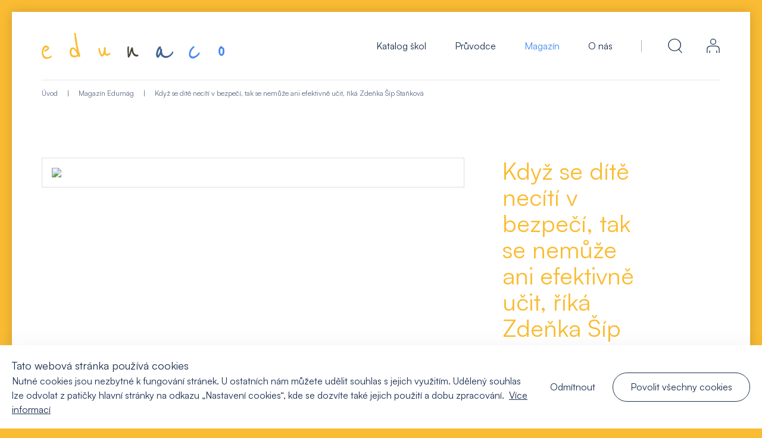

--- FILE ---
content_type: text/html; charset=utf-8
request_url: https://www.edunaco.com/edumag/kdyz-se-dite-neciti-v-bezpeci-tak-se-nemuze-ani-efektivne-ucit-rika-zdenka-sip-stankova
body_size: 524235
content:
<!DOCTYPE html><html lang="cs" class="h-full bg-yellow __variable_59ea2f __variable_5ab76a text-blue"><head><meta charSet="utf-8"/><meta name="viewport" content="width=device-width, initial-scale=1"/><link rel="preload" href="/_next/static/media/3caa3a0ee85705a1-s.p.woff2" as="font" crossorigin="" type="font/woff2"/><link rel="preload" href="/_next/static/media/d9396795aa5ec363-s.p.woff2" as="font" crossorigin="" type="font/woff2"/><link rel="preload" as="image" href="/logo2x.png"/><link rel="preload" as="image" href="https://edunaco.s3.eu-central-1.amazonaws.com/edunamag/32.1..jpg"/><link rel="preload" as="image" href="/icons/fb_thin.svg"/><link rel="preload" as="image" href="/icons/tw.svg"/><link rel="preload" as="image" href="/icons/in_thin.svg"/><link rel="preload" as="image" href="https://edunaco.s3.eu-central-1.amazonaws.com/tym/helena.png"/><link rel="preload" as="image" href="https://edunaco.s3.eu-central-1.amazonaws.com/edunamag/blog_7.jpg"/><link rel="preload" as="image" href="https://edunaco.s3.eu-central-1.amazonaws.com/edunamag/zahájení - 1.9.2022.jpg"/><link rel="stylesheet" href="/_next/static/css/60b29d2a2851543a.css" data-precedence="next"/><link rel="preload" as="script" fetchPriority="low" href="/_next/static/chunks/webpack-8c091cbcc77c19b3.js"/><script src="/_next/static/chunks/fd9d1056-71b1b128e934582c.js" async=""></script><script src="/_next/static/chunks/8069-ff7a9cf25ccda6ec.js" async=""></script><script src="/_next/static/chunks/main-app-324e01d78fea3a0a.js" async=""></script><script src="/_next/static/chunks/5250-eb381b30fbea2de4.js" async=""></script><script src="/_next/static/chunks/1715-1658efbb8e76361c.js" async=""></script><script src="/_next/static/chunks/1991-c65d4e8874c22218.js" async=""></script><script src="/_next/static/chunks/6134-dad90512bdaad740.js" async=""></script><script src="/_next/static/chunks/app/layout-de096e59c021449d.js" async=""></script><script src="/_next/static/chunks/6423-b55e4efcb2cf4928.js" async=""></script><script src="/_next/static/chunks/1749-1757e00f385492e4.js" async=""></script><script src="/_next/static/chunks/9266-99eea097598146d5.js" async=""></script><script src="/_next/static/chunks/app/edumag/%5Bslug%5D/page-465d14b13c1332ce.js" async=""></script><link rel="preload" href="https://www.googletagmanager.com/gtag/js?id=G-LEPVZ5M5QX" as="script"/><title>Když se dítě necítí v bezpečí, tak se nemůže ani efektivně učit, říká Zdeňka Šíp Staňková | edunaco</title><link rel="manifest" href="/site.webmanifest"/><link rel="icon" href="/favicon-32x32.png" type="image/png" sizes="32x32"/><link rel="apple-touch-icon" href="/apple-touch-icon.png" type="image/png" sizes="180x180"/><meta name="next-size-adjust"/><script src="/_next/static/chunks/polyfills-c67a75d1b6f99dc8.js" noModule=""></script></head><body class="h-full"><div class="p-2.5 sm:p-5 h-full"><div class="bg-white shadow-page pb-23"><div class="sm:grid sm:grid-rows-page lg:grid-rows-mdPage relative"><div class="container h-full"><header class="h-[60px] sm:h-full border-b border-b-gray-200 flex items-center justify-between"><a href="/"><img src="/logo2x.png" alt="Logo edunaco" class="w-[184px] lg:w-[307px]" width="307" height="44"/></a><div class="lg:hidden cursor-pointer select-none"><svg class="w-5 h-3"><use href="/svg/sprite.svg#menu"></use></svg></div><nav class="hidden absolute z-30 inset-0 top-[60px] lg:top-[115px] bg-white lg:static lg:block h-full"><div class="container lg:p-0 flex flex-col items-start lg:flex-row lg:items-center relative h-full"><form class="lg:hidden w-full mt-7 mb-7"><div class="w-full relative"><div class="w-full group bg-gray-100 rounded-r-full focus-within:outline-0 flex items-center justify-center border-gray"><input type="text" id="search" placeholder="Kdo hledá, najde :-)" class="w-full h-10 px-4 text-sm text-blue placeholder:text-blue peer bg-transparent outline-none" aria-invalid="false" name="search"/><button type="submit"><svg class="w-6 h-6 mr-6"><use href="/svg/sprite.svg#magnifier"></use></svg></button></div></div></form><ul class="flex flex-col items-start lg:flex-row lg:items-center lg:h-full"><li class="lg:flex lg:items-center text-blue hover:text-blue-100 lg:hover:underline lg:px-6 lg:h-full whitespace-nowrap group cursor-pointer"><div class="flex items-center"><div><svg class="w-4 h-4 mr-6 lg:hidden"><use href="/svg/sprite.svg#menu_plus"></use></svg></div><a class="hover:underline" href="/skoly">Katalog škol</a></div><div class="hidden group-hover:lg:flex absolute top-[115px] left-0 py-6 lg:py-16 px-16 xw-full bg-white border-t border-t-blue-100 shadow-cards flex-col cursor-auto"><div class="flex flex-col gap-8"><a class="text-blue hover:text-blue-100 hover:underline" href="/skoly/materske-skoly">Mateřské školy</a><a class="text-blue hover:text-blue-100 hover:underline" href="/skoly/zakladni-skoly">Základní školy</a><a class="text-blue hover:text-blue-100 hover:underline" href="/skoly/stredni-skoly">Střední školy</a></div></div></li><li class="lg:flex lg:items-center text-blue hover:text-blue-100 lg:hover:underline mt-8 lg:mt-0 lg:px-6 lg:h-full group cursor-pointer"><div class="flex items-center"><div><svg class="w-4 h-4 mr-6 lg:mt-0 lg:hidden"><use href="/svg/sprite.svg#menu_plus"></use></svg></div><a class="hover:underline" href="/pruvodce">Průvodce</a></div><div class="hidden group-hover:lg:flex absolute top-[115px] left-0 py-6 lg:py-16 px-16 xw-full bg-white border-t border-t-blue-100 shadow-cards flex-col cursor-auto"><div class="flex flex-col gap-8"><a class="text-blue hover:text-blue-100 hover:underline" href="/pruvodce/inovativni-vzdelavaci-pristupy">Inovativní vzdělávací přístupy</a><a class="text-blue hover:text-blue-100 hover:underline" href="/pruvodce/prakticky-pomocnik">Praktický pomocník</a><a class="text-blue hover:text-blue-100 hover:underline" href="/pruvodce/slovnicek-pojmu">Slovníček pojmů</a></div></div></li><li class="flex items-center hover:text-blue-100 hover:underline mt-8 lg:mt-0 lg:px-6 lg:h-full group cursor-pointer text-blue-100"><svg class="w-3 h-3 m-1 mr-5 lg:mt-0 lg:hidden"><use href="/svg/sprite.svg#menu_right"></use></svg><a href="/edumag">Magazín</a></li><li class="flex items-center text-blue hover:text-blue-100 hover:underline mt-8 lg:mt-0 lg:px-6 lg:h-full whitespace-nowrap group cursor-pointer"><svg class="w-3 h-3 m-1 mr-5 lg:hidden"><use href="/svg/sprite.svg#menu_right"></use></svg><a href="/o-nas">O nás</a></li></ul><div class="hidden lg:block w-[1px] bg-blue mx-6 h-5 opacity-40"></div><div class="block lg:hidden h-[1px] bg-gray-200 my-7 w-full"></div><div class="lg:h-full"><ul class="hidden lg:flex items-center justify-center h-full"><li class="lg:list-item pl-5"><a href="/vyhledavani"><svg width="24px" height="24px"><use href="/svg/sprite.svg#magnifier"></use></svg></a></li><li class="hidden lg:flex pl-10 h-full items-center group duration-500 transition-all cursor-pointer"><svg width="24px" height="24px"><use href="/svg/sprite.svg#person"></use></svg><div class="hidden absolute group-hover:flex top-[115px] right-0 py-6 lg:py-16 px-16 xw-full bg-white border-t border-t-blue-100 shadow-cards flex-col cursor-auto duration-500 transition-all"><div class="flex flex-col"><form><div class="mb-6"><div class="w-full relative"><label for="email" class="mb-2 text-blue">E-mail<span class="text-red"></span></label><div class="w-full group bg-gray-100 rounded-r-full focus-within:outline-0 flex items-center justify-center border-gray"><input type="text" id="email" placeholder="" class="w-full h-10 px-4 text-sm text-blue placeholder:text-blue peer bg-transparent outline-none" aria-invalid="false" name="email"/></div></div></div><div class="mb-6"><div class="w-full relative"><label for="password" class="mb-2 text-blue">Heslo<span class="text-red"></span></label><div class="w-full group bg-gray-100 rounded-r-full focus-within:outline-0 flex items-center justify-center border-gray"><input type="password" id="password" placeholder="" class="w-full h-10 px-4 text-sm text-blue placeholder:text-blue peer bg-transparent outline-none" aria-invalid="false" name="password"/></div></div></div><div class="text-center"><button class="btn text-base leading-snug bg-white hover:bg-blue hover:text-white transition-all duration-300 border border-blue w-full" type="submit"><span class="relative whitespace-nowrap">Přihlásit se</span></button></div><div class="clear-both"></div><div class="text-sm text-red font-medium opacity-48 mt-4 text-center"></div></form><div class="mt-4"><p class="text-sm text-center">Nemáte účet?<!-- --> <a class="text-blue hover:text-blue-100 underline" href="/registrace">Registrujte se</a></p></div></div></div></li></ul><ul class="flext lg:hidden items-center justify-center h-full"><li class="lg:list-item"><a class="flex items-center" href="/prihlaseni"><svg class="mr-4" width="24px" height="24px"><use href="/svg/sprite.svg#person"></use></svg>Přihlášení</a></li></ul></div></div></nav></header></div><main><div class="container"><nav class="flex items-center mt-2.5"><ol class="flex items-center flex-wrap"><li class="text-blue-200 text-xs leading-6"><a href="/">Úvod</a><span class="text-blue-200 text-xs leading-6 mx-4">|</span></li><li class="text-blue-200 text-xs leading-6"><a href="/edumag">Magazín Edumág</a><span class="text-blue-200 text-xs leading-6 mx-4">|</span></li><li class="text-blue-200 text-xs leading-6"><a href="/edumag/kdyz-se-dite-neciti-v-bezpeci-tak-se-nemuze-ani-efektivne-ucit-rika-zdenka-sip-stankova">Když se dítě necítí v bezpečí, tak se nemůže ani efektivně učit, říká Zdeňka Šíp Staňková</a></li></ol></nav></div><section class="mt-16"><div class="pt-8 container"><div class="flex flex-col xl:flex-row items-start"><div class="w-auto md:w-[710px] border border-gray-700 p-4 mr-16 2xl:mr-26 flex-shrink-0"><img src="https://edunaco.s3.eu-central-1.amazonaws.com/edunamag/32.1..jpg" width="678" height="453"/></div><div class="p-6 xl:p-0 xl:pr-34"><h1 class="font-light text-headlineHp text-yellow mb-4">Když se dítě necítí v bezpečí, tak se nemůže ani efektivně učit, říká Zdeňka Šíp Staňková</h1><p class="text-blue-100 mb-4">13. 5. 2024<!-- -->  |  <!-- -->Unschooling a worldschooling</p><p class="text-xl mb-12">Jak ve školách vznikají traumata? A jak se mění náhled společnosti na alternativy ve vzdělávání? Zeptali jsme se Zdeňky Šíp Staňkové. </p><div class="flex items-center text-blue-100"><svg width="50" height="28"><use href="/svg/sprite.svg#eye_active"></use></svg><div class="ml-2 mr-8 text-2xl font-normal">1473</div><svg width="50" height="28"><use href="/svg/sprite.svg#clock"></use></svg><div class="ml-1 text-2xl font-normal">čtení <!-- -->8 minut</div></div></div></div></div></section><section class="mt-20"><div class="container lg:w-[952px] lg:mx-auto mb-8 2xl:mb-0 2xl:w-auto"><div class="2xl:absolute"><button class="btn text-base leading-snug bg-white hover:bg-blue hover:text-white transition-all duration-300 border border-blue flex items-center px-6" type="button"><svg class="mr-3 w-6 h-3"><use href="/svg/sprite.svg#arrow_left"></use></svg><span class="relative whitespace-nowrap">Zpět</span></button></div></div><div class="container lg:w-[952px] mx-auto"><div class="content"><p>Kritizuje nedobrovolnost školského systému a šíří osvětu o domškoláctví a unschoolingu. Zdeňka Šíp Staňková je zastánkyní svobody ve vzdělávání a respektujícího přístupu k&nbsp;dětem, kterého se jim ale ve standardních školách příliš nedostává. Zároveň upozorňuje na traumata, která si pak děti odnáší do svého dospělého života. V&nbsp;rozhovoru vysvětluje, co je příčinou těchto negativních zkušeností i proč ve školách tak snadno bují šikana.</p><p><strong>Zanevřela jste definitivně na český vzdělávací systém?</strong></p><p>Nevím, jestli se dá říct, že úplně zanevřela. Jak jsem ale sama procházela školským systémem a moje nejstarší dítě, kterému je dnes 22 let, jím také prošlo, tak jsem poznávala, jak to funguje. A zjišťovala jsem, že moje hodnotové nastavení s&nbsp;tímto systémem není kompatibilní. Spíše jsem tedy zanevřela ne princip nedobrovolnosti a donucování. Ve chvíli, kdy by to všechno bylo založeno na dobrovolnosti, tak s&nbsp;tím nemám problém. Jestli to chce někdo využívat, tak ať to využívá, ideálně, když si děti budou moci samy rozhodnout, co chtějí využít a co ne.</p><p><strong>Co je pro vás tedy hlavní podstata vzdělávání a v&nbsp;čem se od standardních škol liší?</strong></p><p>Vzdělávání vnímám jako oboustranný proces – ten, kdo se chce něco učit, nasává informace od toho, kdo je ochotný ho to učit. Prvotní impuls ale vychází od toho, kdo se učit chce. V našich školách je to v&nbsp;principu naopak. Školský systém je založený na neustálém donucování a nevyžádaném hodnocení a srovnávání. Ve chvíli, kdy z&nbsp;toho systému mladý člověk vyjde ven, tak se po něm chce ale něco úplně jiného – být samostatný, přemýšlet kreativně, nacházet nová řešení, spolupracovat. To všechno jsou věci, které jsou ve škole nežádoucí, alespoň v&nbsp;tom systému, jak ho známe my.</p><p><strong>To je tedy předpokládám i důvod, proč vaše prostřední dcera do školy nikdy nechodila.</strong></p><p>Nechtěla jsem, aby moje děti musely procházet něčím, co si samy nevyberou. Chtěla jsem jim umožnit, aby si mohly samy rozhodovat o své životní cestě. Nejstarší syn tu možnost volby ještě neměl, protože jsme v&nbsp;té době nevěděli, že by nějaká mohla být. Žili jsme v&nbsp;tom, že takhle to je – všichni chodili do školky a do školy. Pak jsme ale sledovali, jak ho to ničí. A tak moje druhá, prostřední dcera, které je dneska 16 let, nikdy v&nbsp;žádné škole nebyla, a ani o to neprojevila zájem. Nikdo ji nikdy nic nevyučoval, přesto umí například perfektně anglicky.</p><p><strong>Musíte čelit velkému tlaku a negativním reakcím okolí za tento svůj postoj ke vzdělávání?</strong></p><p>Už je to vlastně 12 let, co se v&nbsp;této oblasti pohybuju a myslím si, že ty reakce hodně ovlivňuje to, jestli člověk cítí nějaké vnitřní pochybnosti, nebo ne. Jak jsem postupně přestávala tyto pochybnosti cítit, tak se i zmenšoval počet okolních negativních reakcí. Vlastně už se mi teď vůbec nestává, že by se mi to někdo snažil rozmluvit. Na sociálních sítích jsou samozřejmě tisíce hejtů. Ale mě se to vůbec nedotýká, je mi to úplně jedno. Navíc vím, že to není osobní, protože ti lidi mě nikdy neviděli a nic o mě neví.</p><p><strong>Máte pocit, že se různé alternativy třeba i víc normalizují? Že přibývá lidí, kteří nad způsobem vzdělávání více přemýšlí a neberou klasické školy jako jedinou možnou cestu?&nbsp;</strong></p><p>Určitě. Tím, jak těch lidí přibývá, tak se to stává normálnější a je to ve společnosti víc vidět. Postupně to proniká do širšího povědomí. Ale pořád se tam drží různé mýty, jako že děti na domácím vzdělávání jsou jenom zavřené doma s&nbsp;rodiči, že jsou někde izolované. Díky mému profilu Děti jsou taky lidi a dalším se sice osvěta postupně šíří. Mainstream, a hlavně starší generace ale pořád jedou v&nbsp;tom svém, u nich se to mění hrozně pomalu. Domškoláctví, ale celkově všechny alternativy ve vzdělávání, jsou pořád vnímané jako něco divného.</p><p><img src="[data-uri]"></p><p><strong>Kromě unschoolingu se hodně věnujete také traumatům, která si mnozí lidé z&nbsp;dětství odnáší. Je to jedno z témat vašeho podcastu, </strong><a href="https://detijsoutakylidi.cz/" rel="noopener noreferrer" target="_blank"><strong>blogu Děti jsou taky lidi</strong></a> <strong>i stejnojmenné </strong><a href="https://kniha.detijsoutakylidi.cz/" rel="noopener noreferrer" target="_blank"><strong>knihy</strong></a><strong>. V&nbsp;poslední době se pak dost mluví o tom, že slovo trauma je nadužívané a samotný pojem se trochu vyprazdňuje. Jak to vnímáte vy?</strong></p><p>Často zaznívají hlasy, že je to zprofanované, že všechno je dneska trauma a každý se tím ohání. Já proto radši říkám, že se věnuji osvětě v&nbsp;oblasti toho, jak dětství formuje to, kým jsme v&nbsp;dospělosti. To je velmi přiléhavé a možná i lépe pochopitelné, než když se řekne trauma. Pod slovem trauma si totiž většina lidí představí nějakou velkou událost, jako je třeba znásilnění. Lidé ale už moc nerozumí tomu, co je to takzvané vývojové trauma. Jsou to věci, které se dějí opakovaně a po delší dobu. Z pohledu dospělého člověka to přitom mohou být i maličkosti.&nbsp;</p><p><strong>A jak jste se tedy od sebeřízeného vzdělávání dostala ke zkoumání traumatu, pokud to tak lze říct?</strong></p><p>Myslím, že je to naprosto nutný vývoj člověka, který o těch věcech přemýšlí. Každý k&nbsp;tomu přijde trochu odjinud, já jsem se k&nbsp;tomu dostala přes vzdělávání. Pro mě je to tedy logický důsledek mého přemýšlení o školství. Jako dítě jsem si totiž myslela, že za všechny mé potíže, které řeším, může škola. Dnes ale vidím, že to byl obranný mechanismus, kdy jsem si nechtěla připustit, že vinu na tom nesou i mí rodiče. Dítě si samozřejmě nechce myslet, že jeho rodič udělal něco špatného. Ve chvíli, kdy se dítě necítí dostatečně milováno, tak si neřekne, že ten rodič je špatný, ale zvnitřní si, že ono je špatné. A buď se snaží být co nejlepší, aby si tu lásku zasloužilo, anebo to vzdá a vrhne se třeba na cestu různých závislostí, aby tu bolest, kterou cítí uvnitř, externalizovalo. Mohou to být drogy, ale také závislosti, které společnost oceňuje, například workoholismus.</p><p><strong>Předpokládám, že ve škole jste pak nasbírala i další menší či větší traumata.</strong></p><p>Ze školství pochází obrovské množství traumat a nese si je velká spousta lidí. Jsou to i takové maličkosti, třeba že člověk je celý život přesvědčen, že neumí malovat, protože dostával špatné známky z&nbsp;výtvarné výchovy. To je i můj případ. Když jsem pak ale šla na kurz kreslení pravou mozkovou hemisférou, což je zaměření se na detail, najednou jsem nakreslila úžasný obrázek a viděla jsem, že ta škola vlastně lhala. A takhle je to se spoustou věcí. Třeba i s&nbsp;matematikou. Hodně lidí je přesvědčených, že na matematiku nemají buňky. To ale není pravda. Matematika je všude kolem nás a děti jsou do čísel nadšené, dokud je nezačneme otravovat s věcmi, na které nejsou připravené anebo které je nezajímají.</p><p><strong>Když bychom se měli zaměřit specificky na traumata, která pramení z&nbsp;prostředí škol. Z&nbsp;jakých situací mohou třeba pramenit?</strong></p><p>Typické bylo, že po nás házeli klíče nebo smradlavou houbu od tabule. Můj muž si třeba vzpomíná, jak ho učitelka tahala za vlasy za uchem. Školní prostředí přímo vybízí k&nbsp;šikaně nebo vzniku negativních zkušeností, které nás pak formují. Děti jsou velmi zranitelné, křehké, jejich mozek se pořád vyvíjí. Zároveň, základ k&nbsp;tomu, aby se člověk mohl zdravě vyvíjet, je pocit bezpečí. Ve chvíli, kdy se dítě necítí v&nbsp;bezpečí, tak se nemůže ani efektivně učit. Takže primární by mělo být, aby se ve škole děti cítily v&nbsp;bezpečí. Když jsou ale hodnocené či souzené, což je základ školského systému, tak se cítí v ohrožení.</p><p><img src="[data-uri]"></p><p><strong>Na svém blogu Děti jsou taky lidi jste uveřejnila příběhy lidí, kteří reagovali na váš post na sociálních sítích a svá traumata vám popsali. V&nbsp;čem sdílení může pomoci?</strong></p><p>Sdílení je forma terapie. A je úplně jedno, jestli to člověk řekne terapeutovi, kamarádce nebo to napíše na sociální sítě. Je jedno, jestli je to anonymní, nebo podepsané. Je důležité dát to do slov. To ostatně funguje nejen u dospělých, ale i u dětí – když jsou smutné nebo se vztekají, tak často pomůže tu emoci pojmenovat. Další věc je, že hodně z&nbsp;nás vyrůstalo v&nbsp;tom, že špatné věci se neříkají. My se nějak cítíme, ale protože jsme získali dojem, že to cítíme špatně, tak to nesdílíme, a často se za to to i stydíme. Ve chvíli, kdy ale zjistíme, že to podobně cítí i další lidé, tak je to velmi posilující a uvolňující. Lidé zjistí, že nejsou ti jediní „pokažení“ na celém světě.</p><p><strong>Mohla byste zmínit nějaké konkrétní příklady traumat, které si lidé z&nbsp;dětství odnáší?</strong></p><p>Třeba když se dítě necítí dostatečně milované a přijímané, a to za všech okolností. Je velký rozdíl mezi tím, když někdo nesouhlasí s&nbsp;nějakým chováním, a když dítě odsoudí jako člověka. Je rozdíl říct „netahej toho psa za ocas, jsi zlý“ anebo „netahej toho psa za ocas, bolí ho to“. Přijímat samozřejmě neznamená to, že dítě nechám dělat cokoliv. Ale nezostuzuju ho, a místo toho mu řeknu, že dané chování je nepřijatelné a nenechám ho ubližovat psovi, protože ho to bolí. Když bych zvolila tu první možnost a řekla dítěti, že je zlé, tak se v&nbsp;něm akorát buduje strach a snaha to chování skrývat.</p><p><strong>Jsou v&nbsp;těch příbězích i podobnosti, věci, které se stále opakují? </strong></p><p>Když jsem četla ty tisíce příběhů, teď je jich asi 8 tisíc, tak jsem si říkala „tohle už jsem četla stokrát“. Ty věci jsou opravdu velmi často jako přes kopírák. Jsou tam vidět ty mechanismy a vzorce, které se znovu a znovu opakují.</p><p><strong>Vidíte nějaké cesty, které by mohly situaci pomoci zlepšit, třeba i konkrétně ve školách? </strong></p><p>Ve všem, co dělám, se to snažím zlepšovat. Nechala jsem si například u ministerstva školství akreditovat kurz o traumatu pro pedagogy, který vede vývojová psycholožka Michala&nbsp;Škrábová. Lidé typicky vnímají děti, které si nesou nějaké vnitřní bolesti nebo traumata, jako zlobivé, hyperaktivní, a cítí potřebu je nějak spravit. My se snažíme, aby se to změnilo a bylo to vnímáno jako forma komunikace, protože děti to neumí vyjádřit jiným způsobem. A to může být i agresor, který šikanuje ostatní děti. Ve chvíli, kdy toho agresora jenom potrestáme, tak to není řešení toho problému, ale pouze jeho odsunování, čímž z dítěte můžeme udělat ještě většího agresora.</p><p><strong>Věříte, že se toto zažité vnímání postupně podaří změnit?</strong></p><p>Vkládám docela velké naděje do mladší generace, kde se o duševních potížích hodně mluví. Starší generace se mladým lidem často vysmívá, že řeší blbosti a že jsou to sněhové vločky. Já tam ale vidím velkou otevřenost a ukázání křehkosti, kterou v&nbsp;sobě máme všichni. Starší generace se v&nbsp;dětství musely naučit zatvrdnout a svou zranitelnost neukazovat, protože to bylo nebezpečné. Dneska je ten trend naštěstí už trochu jiný, tak uvidíme, kam se to bude posouvat.&nbsp;</p><p>Zdroj: Autorský text</p><p>Zdroj foto: Evžénie Mašková, Vendula Székely (se svolením)</p></div></div></section><!--$--><section class="mt-20"><div class="container lg:w-[952px] mx-auto"><div class="flex flex-col lg:flex-row items-start"><div class="w-[130px] h-[130px] rounded-full border border-blue-100 flex justify-center items-center flex-grow-0 flex-shrink-0 mr-10"><img src="https://edunaco.s3.eu-central-1.amazonaws.com/tym/helena.png" alt="foto autora" width="120" height="120" class="rounded-full"/></div><div class="max-w-[510px]"><div class="text-lg leading-6 font-bold">Autor</div><div class="text-h4 font-light mb-2">Helena Havranová</div><p class="text-base leading-snug">Helena se stará o magazín Edumág, který pravidelně plní články o inspirativních lidech a inovacích ve vzdělávání. Při psaní vychází ze znalostí získaných při studiu žurnalistiky i z několikaletých zkušeností z oblasti médií a copywritingu. Je pro ni důležitá otevřenost vůči rozličným náhledům na svět, a proto se i v oblasti vzdělávání snaží o zachycení různorodosti a pestrosti jednotlivých přístupů.</p></div></div></div></section><!--/$--><section class="mt-32"><div class="container lg:w-[952px] mx-auto"><div class="border-t border-t-gray-200 border-b border-b-gray-200 py-6 px-7 flex flex-col gap-4 sm:flex-row items-center"><svg class="shrink-0" width="98px" height="102px"><use href="/svg/sprite.svg#share"></use></svg><div class="flex items-center sm:ml-10"><h3 class="text-lg leading-6 font-bold text-left inline-block text-yellow">Líbí se vám článek?<br/><span class="text-headlineWithAnnotation font-light text-blue">Sdílejte!</span></h3></div><div class="flex flex-wrap items-center sm:ml-24 gap-9"><a target="_blank" href="https://www.facebook.com/sharer/sharer.php?u=https://edunaco.com/edumag/kdyz-se-dite-neciti-v-bezpeci-tak-se-nemuze-ani-efektivne-ucit-rika-zdenka-sip-stankova"><img src="/icons/fb_thin.svg" alt="fg" class="w-9 h-9"/></a><a target="_blank" href="https://twitter.com/share?url=https://edunaco.com/edumag/kdyz-se-dite-neciti-v-bezpeci-tak-se-nemuze-ani-efektivne-ucit-rika-zdenka-sip-stankova"><img src="/icons/tw.svg" alt="twitter" class="w-9 h-9"/></a><a target="_blank" href="https://www.linkedin.com/cws/share?url=https://edunaco.com/edumag/kdyz-se-dite-neciti-v-bezpeci-tak-se-nemuze-ani-efektivne-ucit-rika-zdenka-sip-stankova"><img src="/icons/in_thin.svg" alt="linkedin" class="w-9 h-9"/></a></div></div></div></section><section class="mt-32"><div class="container lg:w-[952px] mx-auto"><div class="flex items-center mb-4"><h3 class="text-lg leading-6 font-bold text-left inline-block">Podobné články<br/><span class="text-headlineWithAnnotation font-light">Pokračujte ve čtení</span></h3></div><!--$--><div class="flex flex-col xl:flex-col items-start sm:hidden"><a class="flex items-start p-4 pl-0 border-b border-b-gray-800 w-full" href="/edumag/cestovani-s-detmi-nas-bavi-a-jde-to-i-s-minimalnimi-naklady-rikaji-manzele-krajickovi"><img src="https://edunaco.s3.eu-central-1.amazonaws.com/edunamag/blog_7.jpg" width="132" height="87"/><p class="ml-6 text-base">Cestování s dětmi nás baví. A jde to i s minimálními náklady, říkají manželé Krajíčkovi</p></a><a class="flex items-start p-4 pl-0 border-b border-b-gray-800 w-full" href="/edumag/co-je-to-svobodna-demokraticka-skola-a-jak-narocne-je-ji-zalozit"><img src="https://edunaco.s3.eu-central-1.amazonaws.com/edunamag/zahájení - 1.9.2022.jpg" width="132" height="87"/><p class="ml-6 text-base">Co je to svobodná demokratická škola? A jak náročné je ji založit? </p></a></div><div class="border border-gray-600 mt-4.5 lg:grid-cols-2 hidden sm:grid"><a class="p-5 h-full flex flex-col bg-white group border-b md:border-b-0 md:border-r md:border-r-gray-600" href="/edumag/cestovani-s-detmi-nas-bavi-a-jde-to-i-s-minimalnimi-naklady-rikaji-manzele-krajickovi"><img alt="motivový obrázek pro článek" loading="lazy" width="439" height="287" decoding="async" data-nimg="1" class="w-full" style="color:transparent" srcSet="/_next/image?url=https%3A%2F%2Fedunaco.s3.eu-central-1.amazonaws.com%2Fedunamag%2Fblog_7.jpg&amp;w=640&amp;q=75 1x, /_next/image?url=https%3A%2F%2Fedunaco.s3.eu-central-1.amazonaws.com%2Fedunamag%2Fblog_7.jpg&amp;w=1080&amp;q=75 2x" src="/_next/image?url=https%3A%2F%2Fedunaco.s3.eu-central-1.amazonaws.com%2Fedunamag%2Fblog_7.jpg&amp;w=1080&amp;q=75"/><div class="p-7 flex flex-col justify-start grow"><h4 class="text-xl mb-1 group-hover:text-blue-100 group-hover:underline">Cestování s dětmi nás baví. A jde to i s minimálními náklady, říkají manželé Krajíčkovi</h4><p class="text-blue-100 mb-4">14. 8. 2023</p><p class="leading-snug mb-11">Proč je cestování pro všechny děti, ale ne pro všechny rodiče? Jak na cestách ušetřit? A co je to housesitting a Workaway? Jsou tyto projekty vhodné pro rodiny? Nejen o tom se dočtete v následujícím rozhovoru</p><div class="flex items-center mt-auto"><svg width="33" height="20"><use href="/svg/sprite.svg#eye"></use></svg><div class="ml-2">4097</div></div></div></a><a class="p-5 h-full flex flex-col bg-white group false" href="/edumag/co-je-to-svobodna-demokraticka-skola-a-jak-narocne-je-ji-zalozit"><img alt="motivový obrázek pro článek" loading="lazy" width="439" height="287" decoding="async" data-nimg="1" class="w-full" style="color:transparent" srcSet="/_next/image?url=https%3A%2F%2Fedunaco.s3.eu-central-1.amazonaws.com%2Fedunamag%2Fzah%C3%A1jen%C3%AD%20-%201.9.2022.jpg&amp;w=640&amp;q=75 1x, /_next/image?url=https%3A%2F%2Fedunaco.s3.eu-central-1.amazonaws.com%2Fedunamag%2Fzah%C3%A1jen%C3%AD%20-%201.9.2022.jpg&amp;w=1080&amp;q=75 2x" src="/_next/image?url=https%3A%2F%2Fedunaco.s3.eu-central-1.amazonaws.com%2Fedunamag%2Fzah%C3%A1jen%C3%AD%20-%201.9.2022.jpg&amp;w=1080&amp;q=75"/><div class="p-7 flex flex-col justify-start grow"><h4 class="text-xl mb-1 group-hover:text-blue-100 group-hover:underline">Co je to svobodná demokratická škola? A jak náročné je ji založit? </h4><p class="text-blue-100 mb-4">22. 9. 2023</p><p class="leading-snug mb-11">Sehnat budovu a finance, vybrat pedagogy, nastavit školné a rozpočet. To je jen několik málo bodů, které musí v Česku vyřešit zakladatelé soukromých škol. Tento proces nám podrobněji popsala RNDr. Lenka Vašíčková ze školy Leela v západočeské Plané. </p><div class="flex items-center mt-auto"><svg width="33" height="20"><use href="/svg/sprite.svg#eye"></use></svg><div class="ml-2">5782</div></div></div></a></div><!--/$--></div><div class="container lg:w-[952px] lg:mx-auto mt-8 2xl:mt-0 2xl:w-auto relative 2xl:top-[-49px]"><div class="2xl:absolute"><button class="btn text-base leading-snug bg-white hover:bg-blue hover:text-white transition-all duration-300 border border-blue flex items-center px-6" type="button"><svg class="mr-3 w-6 h-3"><use href="/svg/sprite.svg#arrow_left"></use></svg><span class="relative whitespace-nowrap">Zpět</span></button></div></div></section><section class="py-4 md:pt-17 md:pb-23 bg-white"><div class="container text-center"><h3 class="text-lg leading-6 font-bold text-left inline-block px-10 relative z-10 bg-white">Co u nás<br/><span class="text-headlineWithAnnotation font-light">Najdete</span></h3><div class="grid grid-cols-1 grid-rows-4 lg:grid-rows-1 lg:grid-cols-4 shadow-cards border border-gray-600 bg-white text-left mt-7 "><div class="relative before:hidden lg:before:block after:hidden lg:after:block before:content-[&quot;&quot;] before:absolute before:-top-[60px] before:right-0 before:h-[60px] before:w-[1px] before:bg-gray-600 after:w-full after:h-[1px] after:bg-gray-600 after:absolute after:-top-[60px] after:-right-full"><div class=" flex flex-row md:flex-col items-start px-7 py-8 md:pl-18 md:pr-12 md:pt-10 md:pb-18 min-h-full  border-b border-b-gray-600 lg:border-b-0 lg:border-r border-r-gray-600 group lg:hover:bg-yellow lg:hover:shadow-card lg:hover:border-none lg:hover:absolute lg:hover:-top-6 lg:hover:-bottom-14 lg:hover:-left-2.5 lg:hover:pt-16 lg:hover:pl-[82px] cursor-pointer transition-shadow"><svg class="hidden md:block shrink-0" width="58px" height="41px"><use href="/svg/sprite.svg#book"></use></svg><svg class="md:hidden mr-4 shrink-0" width="46px" height="33px"><use href="/svg/sprite.svg#book"></use></svg><div><h4 class="text-2xl leading-snug text-blue-100 group-hover:text-blue -mt-1.5 md:mt-1.5 mb-3">Průvodce</h4><p>Detailní informace o typech inovativního vzdělávání, praktického pomocníka, návody a postupy a slovníček nejběžnějších pojmů.</p><div class="hidden lg:group-hover:block mt-6"><a class="btn inline-flex bg-white text-base leading-snug hover:bg-blue hover:text-white hover:fill-white transition-all duration-300 items-center" href="/pruvodce"><span class="relative whitespace-nowrap">Prohlédnout</span></a></div></div></div></div><div class="relative"><div class=" flex flex-row md:flex-col items-start px-7 py-8 md:pl-18 md:pr-12 md:pt-10 md:pb-18 min-h-full z-10  lg:hover:bg-yellow lg:hover:shadow-card border-b border-b-gray-600 lg:border-b-0 lg:border-r border-r-gray-600 group lg:hover:border-none lg:hover:absolute lg:hover:-top-6 lg:hover:-bottom-14 lg:hover:-right-[5px] lg:hover:-left-[5px] lg:hover:pl-[77px] lg:hover:pt-16 cursor-pointer transition-shadow"><svg class="hidden md:block shrink-0" width="58px" height="41px"><use href="/svg/sprite.svg#map"></use></svg><svg class="md:hidden mr-4 shrink-0" width="46px" height="33px"><use href="/svg/sprite.svg#map"></use></svg><div><h4 class="text-2xl leading-snug text-blue-100 group-hover:text-blue mt-1.5 mb-3">Katalog škol</h4><p>Největší a nejkomplexnější katalog inovativních škol - snadné vyhledávání, možnosti filtrace, detailní informace.</p><div class="hidden lg:group-hover:block mt-6"><a class="btn inline-flex bg-white text-base leading-snug hover:bg-blue hover:text-white hover:fill-white transition-all duration-300 items-center" href="/skoly"><span class="relative whitespace-nowrap">Prohlédnout</span></a></div></div></div></div><div class="relative after:hidden lg:after:block before:hidden lg:before:block after:content-[&quot;&quot;] after:absolute after:-top-[60px] after:right-0 after:h-[60px] after:w-[1px] after:bg-gray-600 before:w-full before:h-[1px] before:bg-gray-600 before:absolute before:-top-[60px]"><div class=" flex flex-row md:flex-col items-start px-7 py-8 md:pl-18 md:pr-12 md:pt-10 md:pb-18 min-h-full z-10  lg:hover:bg-yellow lg:hover:shadow-card border-b border-b-gray-600 lg:border-b-0 lg:border-r border-r-gray-600 group lg:hover:border-none lg:hover:absolute lg:hover:-top-6 lg:hover:-bottom-14 lg:hover:-right-[5px] lg:hover:-left-[5px] lg:hover:pl-[77px] lg:hover:pt-16 cursor-pointer transition-shadow"><svg class="hidden md:block shrink-0" width="58px" height="41px"><use href="/svg/sprite.svg#blog"></use></svg><svg class="md:hidden mr-4 shrink-0" width="46px" height="33px"><use href="/svg/sprite.svg#blog"></use></svg><div><h4 class="text-2xl leading-snug text-blue-100 group-hover:text-blue mt-1.5 mb-3">O nás</h4><p>Seznamte se s naším příběhem a týmem stojícím za portálem edunaco.</p><div class="hidden lg:group-hover:block mt-6"><a class="btn inline-flex bg-white text-base leading-snug hover:bg-blue hover:text-white hover:fill-white transition-all duration-300 items-center" href="/o-nas"><span class="relative whitespace-nowrap">Prohlédnout</span></a></div></div></div></div><div class="relative"><div class=" flex flex-row md:flex-col items-start px-7 py-8 md:pl-18 md:pr-12 md:pt-10 md:pb-18 min-h-full  md:hover:pr-16 2xl:hover:pr-12  lg:hover:bg-yellow lg:hover:shadow-card group lg:hover:absolute lg:hover:-top-6 lg:hover:-bottom-14 lg:hover:-right-2.5 lg:hover:pt-16 cursor-pointer transition-shadow"><svg class="hidden md:block shrink-0" width="58px" height="41px"><use href="/svg/sprite.svg#blog"></use></svg><svg class="md:hidden mr-4 shrink-0" width="46px" height="33px"><use href="/svg/sprite.svg#blog"></use></svg><div><h4 class="text-2xl leading-snug text-blue-100 group-hover:text-blue mt-1.5 mb-3">Eduna a Coco</h4><p>Poznejte Edunku a albatrosa Coco a zjistěte, co vše pro vás vytvořili.</p><div class="hidden lg:group-hover:block mt-6"><a class="btn inline-flex bg-white text-base leading-snug hover:bg-blue hover:text-white hover:fill-white transition-all duration-300 items-center" href="/o-nas/maskoti"><span class="relative whitespace-nowrap">Prohlédnout</span></a></div></div></div></div></div></div></section><section><div class="container"><div class="pt-16 flex"><div class="xl:w-[590px] bg-footer bg-top"></div><div class="ml-4 pt-16 pb-36 flex flex-col items-start"><h3 class="text-lg leading-6 font-bold text-left inline-block mb-3.5">Máte nějaký nápad, prosbu, připomínku?<br/><span class="text-headlineWithAnnotation font-light">Chcete se zapojit?</span></h3><div style="position:fixed;top:1px;left:1px;width:1px;height:0;padding:0;margin:-1px;overflow:hidden;clip:rect(0, 0, 0, 0);white-space:nowrap;border-width:0;display:none"></div><button class="btn text-base leading-snug bg-white hover:bg-blue hover:text-white transition-all duration-300 border border-blue" type="button"><span class="relative whitespace-nowrap">Napište nám</span></button></div></div></div></section><section class="relative flex justify-center mb-7 before:w-full before:h-[1px] before:bg-gray-600 before:block before:md:hidden before:absolute before:top-0"><div class="container"><div class="relative flex justify-center mb-7 -top-3 before:w-full before:h-[1px] before:bg-gray-600 before:block before:absolute before:top-1/2"><div class="relative before:h-[1px] before:bg-white before:z-10 before:w-full before:absolute before:top-1/2"><div class="flex items-center justify-center px-12 gap-8 relative z-20"><a aria-label="facebook" href="https://www.facebook.com/edunacoco"><svg class="fill-blue-200 w-6 h-6"><use href="/svg/sprite.svg#fb"></use></svg></a><a aria-label="instagram" href="https://www.instagram.com/edunacoco/"><svg class="fill-blue-200 w-6 h-6"><use href="/svg/sprite.svg#instagram"></use></svg></a><a aria-label="youtube" href="https://www.youtube.com/@Edunaco"><svg class="fill-blue-200 w-6 h-6"><use href="/svg/sprite.svg#yt"></use></svg></a><a aria-label="twitter" href="https://twitter.com/edunacoco"><svg class="fill-blue-200 w-6 h-6"><use href="/svg/sprite.svg#tw"></use></svg></a></div></div></div><div class="grid xl:grid-cols-2"><div class="border-b xl:border-b-0 xl:border-r border-r-gray-600"><div class="mx-auto xl:px-28 flex justify-center"><div class="grid xl:grid-cols-2"><div class="mb-8 xl:mb-0"><h5 class="text-blue text-lg font-bold leading-6 xl:mb-3.5 flex items-center cursor-pointer xl:cursor-auto"><svg class="w-3 h-3 mr-3 xl:hidden shrink-0"><use href="/svg/sprite.svg#arrow_down"></use></svg>edunaco</h5><ul class="hidden xl:block"><li><a class="text-base text-blue-200 hover:text-blue-100 hover:underline leading-9" href="/skoly">Školy</a></li><li><a class="text-base text-blue-200 hover:text-blue-100 hover:underline leading-9" href="/o-nas">O nás</a></li><li><a class="text-base text-blue-200 hover:text-blue-100 hover:underline leading-9" href="/pruvodce">Průvodce</a></li><li><a class="text-base text-blue-200 hover:text-blue-100 hover:underline leading-9" href="/o-nas/maskoti">Maskoti</a></li></ul></div><div class="mb-8 xl:mb-0"><h5 class="text-blue text-lg font-bold leading-6 mb-3.5 flex items-center cursor-pointer xl:cursor-auto"><svg class="w-3 h-3 mr-3 xl:hidden shrink-0"><use href="/svg/sprite.svg#arrow_down"></use></svg>Nejčastěji hledáte</h5><ul class="hidden xl:block"><li><a class="text-base text-blue-200 hover:text-blue-100 hover:underline leading-9" href="/skoly/materske-skoly">Mateřské školy</a></li><li><a class="text-base text-blue-200 hover:text-blue-100 hover:underline leading-9" href="/edumag">Edumág</a></li><li><a class="text-base text-blue-200 hover:text-blue-100 hover:underline leading-9" href="/pruvodce">Průvodce</a></li><li><a class="text-base text-blue-200 hover:text-blue-100 hover:underline leading-9" href="/skoly/zakladni-skoly">Základní školy</a></li><li><a class="text-base text-blue-200 hover:text-blue-100 hover:underline leading-9" href="/skoly/stredni-skoly">Střední školy</a></li><li><a class="text-base text-blue-200 hover:text-blue-100 hover:underline leading-9" href="/pruvodce/inovativni-vzdelavaci-pristupy">Inovativní vzdělávací přístupy</a></li></ul></div></div></div></div><div class="mx-auto mt-8"><h5 class="text-blue text-lg font-bold leading-6 mb-3.5">Ať vám nic neuteče</h5><p class="text-base text-blue-200 hover:text-blue-100 hover:underline leading-5 mb-5">Novinky, rady a tipy budeme zasílat na váš e-mail</p><div class="mb-5"><form><div class="w-full relative pb-16 lg:pb-0"><div class="w-full group bg-gray-100 rounded-r-full focus-within:outline-0 flex items-center justify-center fxlex-wrap border-gray"><input type="email" id="mail" placeholder="" class="w-full h-10 px-4 text-sm text-blue placeholder:text-blue peer bg-transparent outline-none" required="" aria-invalid="false" aria-label="email" name="mail"/><button class="btn text-base leading-snug bg-white hover:bg-blue hover:text-white transition-all duration-300 border border-blue absolute lg:static bottom-0 left-0" type="submit"><span class="relative whitespace-nowrap">Přihlásit odběr</span></button></div></div></form></div><p class="text-sm text-blue-200">Kliknutím na „Přihlásit odběr“ souhlasím se<!-- --> <a class="underline" href="/zpracovani-osobnich-udaju">zpracováním osobních údajů</a>.</p></div></div></div></section></main></div></div><footer class="pt-5 pb-6 text-center text-sm leading-9">© edunaco 2023 | <a href="/zpracovani-osobnich-udaju">Ochrana osobních údajů</a> | <button type="button" class="hover:underline">Nastavení cookies</button> | <a href="/informace-o-webu">Podmínky užívání</a></footer></div><button type="button" class="fixed w-8 h-8 bottom-6 right-10 rounded-full bg-yellow justify-center items-center hover:bg-blue-400 focus:outline-none focus:ring-0 hidden" id="btn-back-to-top"><svg class="w-3 h-3 rotate-180 text-white fill-white stroke-white"><use href="/svg/sprite.svg#arrow_down_current"></use></svg></button><script src="/_next/static/chunks/webpack-8c091cbcc77c19b3.js" async=""></script><script>(self.__next_f=self.__next_f||[]).push([0]);self.__next_f.push([2,null])</script><script>self.__next_f.push([1,"1:HL[\"/_next/static/media/3caa3a0ee85705a1-s.p.woff2\",\"font\",{\"crossOrigin\":\"\",\"type\":\"font/woff2\"}]\n2:HL[\"/_next/static/media/d9396795aa5ec363-s.p.woff2\",\"font\",{\"crossOrigin\":\"\",\"type\":\"font/woff2\"}]\n3:HL[\"/_next/static/css/60b29d2a2851543a.css\",\"style\"]\n0:\"$L4\"\n"])</script><script>self.__next_f.push([1,"5:I[7690,[],\"\"]\n8:I[5613,[],\"\"]\na:I[1778,[],\"\"]\nb:I[5935,[\"5250\",\"static/chunks/5250-eb381b30fbea2de4.js\",\"1715\",\"static/chunks/1715-1658efbb8e76361c.js\",\"1991\",\"static/chunks/1991-c65d4e8874c22218.js\",\"6134\",\"static/chunks/6134-dad90512bdaad740.js\",\"3185\",\"static/chunks/app/layout-de096e59c021449d.js\"],\"\"]\nc:I[6004,[\"5250\",\"static/chunks/5250-eb381b30fbea2de4.js\",\"1715\",\"static/chunks/1715-1658efbb8e76361c.js\",\"1991\",\"static/chunks/1991-c65d4e8874c22218.js\",\"6134\",\"static/chunks/6134-dad90512bdaad740.js\",\""])</script><script>self.__next_f.push([1,"3185\",\"static/chunks/app/layout-de096e59c021449d.js\"],\"Header\"]\nd:I[2179,[\"5250\",\"static/chunks/5250-eb381b30fbea2de4.js\",\"1715\",\"static/chunks/1715-1658efbb8e76361c.js\",\"1991\",\"static/chunks/1991-c65d4e8874c22218.js\",\"6134\",\"static/chunks/6134-dad90512bdaad740.js\",\"3185\",\"static/chunks/app/layout-de096e59c021449d.js\"],\"FooterLine\"]\ne:I[7865,[\"5250\",\"static/chunks/5250-eb381b30fbea2de4.js\",\"1715\",\"static/chunks/1715-1658efbb8e76361c.js\",\"1991\",\"static/chunks/1991-c65d4e8874c22218.js\",\"6134\",\"static/chunks/6"])</script><script>self.__next_f.push([1,"134-dad90512bdaad740.js\",\"3185\",\"static/chunks/app/layout-de096e59c021449d.js\"],\"CookieBanner\"]\nf:I[5189,[\"5250\",\"static/chunks/5250-eb381b30fbea2de4.js\",\"1715\",\"static/chunks/1715-1658efbb8e76361c.js\",\"1991\",\"static/chunks/1991-c65d4e8874c22218.js\",\"6134\",\"static/chunks/6134-dad90512bdaad740.js\",\"3185\",\"static/chunks/app/layout-de096e59c021449d.js\"],\"ScrollTop\"]\n11:I[8955,[],\"\"]\n9:[\"slug\",\"kdyz-se-dite-neciti-v-bezpeci-tak-se-nemuze-ani-efektivne-ucit-rika-zdenka-sip-stankova\",\"d\"]\n12:[]\n"])</script><script>self.__next_f.push([1,"4:[[[\"$\",\"link\",\"0\",{\"rel\":\"stylesheet\",\"href\":\"/_next/static/css/60b29d2a2851543a.css\",\"precedence\":\"next\",\"crossOrigin\":\"$undefined\"}]],[\"$\",\"$L5\",null,{\"buildId\":\"FeFnLCRlFMsUFTa8r_RhQ\",\"assetPrefix\":\"\",\"initialCanonicalUrl\":\"/edumag/kdyz-se-dite-neciti-v-bezpeci-tak-se-nemuze-ani-efektivne-ucit-rika-zdenka-sip-stankova\",\"initialTree\":[\"\",{\"children\":[\"edumag\",{\"children\":[[\"slug\",\"kdyz-se-dite-neciti-v-bezpeci-tak-se-nemuze-ani-efektivne-ucit-rika-zdenka-sip-stankova\",\"d\"],{\"children\":[\"__PAGE__\",{}]}]}]},\"$undefined\",\"$undefined\",true],\"initialSeedData\":[\"\",{\"children\":[\"edumag\",{\"children\":[[\"slug\",\"kdyz-se-dite-neciti-v-bezpeci-tak-se-nemuze-ani-efektivne-ucit-rika-zdenka-sip-stankova\",\"d\"],{\"children\":[\"__PAGE__\",{},[\"$L6\",\"$L7\",null]]},[\"$\",\"$L8\",null,{\"parallelRouterKey\":\"children\",\"segmentPath\":[\"children\",\"edumag\",\"children\",\"$9\",\"children\"],\"loading\":\"$undefined\",\"loadingStyles\":\"$undefined\",\"loadingScripts\":\"$undefined\",\"hasLoading\":false,\"error\":\"$undefined\",\"errorStyles\":\"$undefined\",\"errorScripts\":\"$undefined\",\"template\":[\"$\",\"$La\",null,{}],\"templateStyles\":\"$undefined\",\"templateScripts\":\"$undefined\",\"notFound\":\"$undefined\",\"notFoundStyles\":\"$undefined\",\"styles\":null}]]},[\"$\",\"$L8\",null,{\"parallelRouterKey\":\"children\",\"segmentPath\":[\"children\",\"edumag\",\"children\"],\"loading\":\"$undefined\",\"loadingStyles\":\"$undefined\",\"loadingScripts\":\"$undefined\",\"hasLoading\":false,\"error\":\"$undefined\",\"errorStyles\":\"$undefined\",\"errorScripts\":\"$undefined\",\"template\":[\"$\",\"$La\",null,{}],\"templateStyles\":\"$undefined\",\"templateScripts\":\"$undefined\",\"notFound\":\"$undefined\",\"notFoundStyles\":\"$undefined\",\"styles\":null}]]},[null,[\"$\",\"html\",null,{\"lang\":\"cs\",\"className\":\"h-full bg-yellow __variable_59ea2f __variable_5ab76a text-blue\",\"children\":[[\"$\",\"head\",null,{}],[\"$\",\"body\",null,{\"className\":\"h-full\",\"children\":[[\"$\",\"$Lb\",null,{\"strategy\":\"afterInteractive\",\"src\":\"https://www.googletagmanager.com/gtag/js?id=G-LEPVZ5M5QX\"}],[\"$\",\"$Lb\",null,{\"id\":\"google-analytics\",\"strategy\":\"afterInteractive\",\"dangerouslySetInnerHTML\":{\"__html\":\"\\n          window.dataLayer = window.dataLayer || [];\\n          function gtag(){dataLayer.push(arguments);}\\n          gtag('js', new Date());\\n\\n          gtag('config', 'G-LEPVZ5M5QX');\\n        \"}}],[\"$\",\"div\",null,{\"className\":\"p-2.5 sm:p-5 h-full\",\"children\":[[\"$\",\"div\",null,{\"className\":\"bg-white shadow-page pb-23\",\"children\":[\"$\",\"div\",null,{\"className\":\"sm:grid sm:grid-rows-page lg:grid-rows-mdPage relative\",\"children\":[[\"$\",\"$Lc\",null,{}],[\"$\",\"$L8\",null,{\"parallelRouterKey\":\"children\",\"segmentPath\":[\"children\"],\"loading\":\"$undefined\",\"loadingStyles\":\"$undefined\",\"loadingScripts\":\"$undefined\",\"hasLoading\":false,\"error\":\"$undefined\",\"errorStyles\":\"$undefined\",\"errorScripts\":\"$undefined\",\"template\":[\"$\",\"$La\",null,{}],\"templateStyles\":\"$undefined\",\"templateScripts\":\"$undefined\",\"notFound\":[[\"$\",\"title\",null,{\"children\":\"404: This page could not be found.\"}],[\"$\",\"div\",null,{\"style\":{\"fontFamily\":\"system-ui,\\\"Segoe UI\\\",Roboto,Helvetica,Arial,sans-serif,\\\"Apple Color Emoji\\\",\\\"Segoe UI Emoji\\\"\",\"height\":\"100vh\",\"textAlign\":\"center\",\"display\":\"flex\",\"flexDirection\":\"column\",\"alignItems\":\"center\",\"justifyContent\":\"center\"},\"children\":[\"$\",\"div\",null,{\"children\":[[\"$\",\"style\",null,{\"dangerouslySetInnerHTML\":{\"__html\":\"body{color:#000;background:#fff;margin:0}.next-error-h1{border-right:1px solid rgba(0,0,0,.3)}@media (prefers-color-scheme:dark){body{color:#fff;background:#000}.next-error-h1{border-right:1px solid rgba(255,255,255,.3)}}\"}}],[\"$\",\"h1\",null,{\"className\":\"next-error-h1\",\"style\":{\"display\":\"inline-block\",\"margin\":\"0 20px 0 0\",\"padding\":\"0 23px 0 0\",\"fontSize\":24,\"fontWeight\":500,\"verticalAlign\":\"top\",\"lineHeight\":\"49px\"},\"children\":\"404\"}],[\"$\",\"div\",null,{\"style\":{\"display\":\"inline-block\"},\"children\":[\"$\",\"h2\",null,{\"style\":{\"fontSize\":14,\"fontWeight\":400,\"lineHeight\":\"49px\",\"margin\":0},\"children\":\"This page could not be found.\"}]}]]}]}]],\"notFoundStyles\":[],\"styles\":null}]]}]}],[\"$\",\"footer\",null,{\"className\":\"pt-5 pb-6 text-center text-sm leading-9\",\"children\":[\"$\",\"$Ld\",null,{}]}]]}],[\"$\",\"$Le\",null,{}],[\"$\",\"$Lf\",null,{}]]}]]}],null]],\"initialHead\":[false,\"$L10\"],\"globalErrorComponent\":\"$11\",\"missingSlots\":\"$W12\"}]]\n"])</script><script>self.__next_f.push([1,"10:[[\"$\",\"meta\",\"0\",{\"name\":\"viewport\",\"content\":\"width=device-width, initial-scale=1\"}],[\"$\",\"meta\",\"1\",{\"charSet\":\"utf-8\"}],[\"$\",\"title\",\"2\",{\"children\":\"Když se dítě necítí v bezpečí, tak se nemůže ani efektivně učit, říká Zdeňka Šíp Staňková | edunaco\"}],[\"$\",\"link\",\"3\",{\"rel\":\"manifest\",\"href\":\"/site.webmanifest\"}],[\"$\",\"link\",\"4\",{\"rel\":\"icon\",\"href\":\"/favicon-32x32.png\",\"type\":\"image/png\",\"sizes\":\"32x32\"}],[\"$\",\"link\",\"5\",{\"rel\":\"apple-touch-icon\",\"href\":\"/apple-touch-icon.png\",\"type\":\"image/png\",\"sizes\":\"180x180\"}],[\"$\",\"meta\",\"6\",{\"name\":\"next-size-adjust\"}]]\n"])</script><script>self.__next_f.push([1,"6:null\n"])</script><script>self.__next_f.push([1,"13:I[5250,[\"5250\",\"static/chunks/5250-eb381b30fbea2de4.js\",\"1715\",\"static/chunks/1715-1658efbb8e76361c.js\",\"6423\",\"static/chunks/6423-b55e4efcb2cf4928.js\",\"1749\",\"static/chunks/1749-1757e00f385492e4.js\",\"9266\",\"static/chunks/9266-99eea097598146d5.js\",\"6122\",\"static/chunks/app/edumag/%5Bslug%5D/page-465d14b13c1332ce.js\"],\"\"]\n14:I[1286,[\"5250\",\"static/chunks/5250-eb381b30fbea2de4.js\",\"1715\",\"static/chunks/1715-1658efbb8e76361c.js\",\"6423\",\"static/chunks/6423-b55e4efcb2cf4928.js\",\"1749\",\"static/chunks/1749-1757"])</script><script>self.__next_f.push([1,"e00f385492e4.js\",\"9266\",\"static/chunks/9266-99eea097598146d5.js\",\"6122\",\"static/chunks/app/edumag/%5Bslug%5D/page-465d14b13c1332ce.js\"],\"BackButton\"]\n16:\"$Sreact.suspense\"\n18:I[4978,[\"5250\",\"static/chunks/5250-eb381b30fbea2de4.js\",\"1715\",\"static/chunks/1715-1658efbb8e76361c.js\",\"6423\",\"static/chunks/6423-b55e4efcb2cf4928.js\",\"1749\",\"static/chunks/1749-1757e00f385492e4.js\",\"9266\",\"static/chunks/9266-99eea097598146d5.js\",\"6122\",\"static/chunks/app/edumag/%5Bslug%5D/page-465d14b13c1332ce.js\"],\"ShareLine\"]\n1a:I["])</script><script>self.__next_f.push([1,"4466,[\"5250\",\"static/chunks/5250-eb381b30fbea2de4.js\",\"1715\",\"static/chunks/1715-1658efbb8e76361c.js\",\"6423\",\"static/chunks/6423-b55e4efcb2cf4928.js\",\"1749\",\"static/chunks/1749-1757e00f385492e4.js\",\"9266\",\"static/chunks/9266-99eea097598146d5.js\",\"6122\",\"static/chunks/app/edumag/%5Bslug%5D/page-465d14b13c1332ce.js\"],\"Tiles\"]\n1b:I[3699,[\"5250\",\"static/chunks/5250-eb381b30fbea2de4.js\",\"1715\",\"static/chunks/1715-1658efbb8e76361c.js\",\"6423\",\"static/chunks/6423-b55e4efcb2cf4928.js\",\"1749\",\"static/chunks/1749-1757"])</script><script>self.__next_f.push([1,"e00f385492e4.js\",\"9266\",\"static/chunks/9266-99eea097598146d5.js\",\"6122\",\"static/chunks/app/edumag/%5Bslug%5D/page-465d14b13c1332ce.js\"],\"ContactUsForm\"]\n1c:I[7099,[\"5250\",\"static/chunks/5250-eb381b30fbea2de4.js\",\"1715\",\"static/chunks/1715-1658efbb8e76361c.js\",\"6423\",\"static/chunks/6423-b55e4efcb2cf4928.js\",\"1749\",\"static/chunks/1749-1757e00f385492e4.js\",\"9266\",\"static/chunks/9266-99eea097598146d5.js\",\"6122\",\"static/chunks/app/edumag/%5Bslug%5D/page-465d14b13c1332ce.js\"],\"Footer\"]\n15:T539b1,"])</script><script>self.__next_f.push([1,"\u003cp\u003eKritizuje nedobrovolnost školského systému a šíří osvětu o domškoláctví a unschoolingu. Zdeňka Šíp Staňková je zastánkyní svobody ve vzdělávání a respektujícího přístupu k\u0026nbsp;dětem, kterého se jim ale ve standardních školách příliš nedostává. Zároveň upozorňuje na traumata, která si pak děti odnáší do svého dospělého života. V\u0026nbsp;rozhovoru vysvětluje, co je příčinou těchto negativních zkušeností i proč ve školách tak snadno bují šikana.\u003c/p\u003e\u003cp\u003e\u003cstrong\u003eZanevřela jste definitivně na český vzdělávací systém?\u003c/strong\u003e\u003c/p\u003e\u003cp\u003eNevím, jestli se dá říct, že úplně zanevřela. Jak jsem ale sama procházela školským systémem a moje nejstarší dítě, kterému je dnes 22 let, jím také prošlo, tak jsem poznávala, jak to funguje. A zjišťovala jsem, že moje hodnotové nastavení s\u0026nbsp;tímto systémem není kompatibilní. Spíše jsem tedy zanevřela ne princip nedobrovolnosti a donucování. Ve chvíli, kdy by to všechno bylo založeno na dobrovolnosti, tak s\u0026nbsp;tím nemám problém. Jestli to chce někdo využívat, tak ať to využívá, ideálně, když si děti budou moci samy rozhodnout, co chtějí využít a co ne.\u003c/p\u003e\u003cp\u003e\u003cstrong\u003eCo je pro vás tedy hlavní podstata vzdělávání a v\u0026nbsp;čem se od standardních škol liší?\u003c/strong\u003e\u003c/p\u003e\u003cp\u003eVzdělávání vnímám jako oboustranný proces – ten, kdo se chce něco učit, nasává informace od toho, kdo je ochotný ho to učit. Prvotní impuls ale vychází od toho, kdo se učit chce. V našich školách je to v\u0026nbsp;principu naopak. Školský systém je založený na neustálém donucování a nevyžádaném hodnocení a srovnávání. Ve chvíli, kdy z\u0026nbsp;toho systému mladý člověk vyjde ven, tak se po něm chce ale něco úplně jiného – být samostatný, přemýšlet kreativně, nacházet nová řešení, spolupracovat. To všechno jsou věci, které jsou ve škole nežádoucí, alespoň v\u0026nbsp;tom systému, jak ho známe my.\u003c/p\u003e\u003cp\u003e\u003cstrong\u003eTo je tedy předpokládám i důvod, proč vaše prostřední dcera do školy nikdy nechodila.\u003c/strong\u003e\u003c/p\u003e\u003cp\u003eNechtěla jsem, aby moje děti musely procházet něčím, co si samy nevyberou. Chtěla jsem jim umožnit, aby si mohly samy rozhodovat o své životní cestě. Nejstarší syn tu možnost volby ještě neměl, protože jsme v\u0026nbsp;té době nevěděli, že by nějaká mohla být. Žili jsme v\u0026nbsp;tom, že takhle to je – všichni chodili do školky a do školy. Pak jsme ale sledovali, jak ho to ničí. A tak moje druhá, prostřední dcera, které je dneska 16 let, nikdy v\u0026nbsp;žádné škole nebyla, a ani o to neprojevila zájem. Nikdo ji nikdy nic nevyučoval, přesto umí například perfektně anglicky.\u003c/p\u003e\u003cp\u003e\u003cstrong\u003eMusíte čelit velkému tlaku a negativním reakcím okolí za tento svůj postoj ke vzdělávání?\u003c/strong\u003e\u003c/p\u003e\u003cp\u003eUž je to vlastně 12 let, co se v\u0026nbsp;této oblasti pohybuju a myslím si, že ty reakce hodně ovlivňuje to, jestli člověk cítí nějaké vnitřní pochybnosti, nebo ne. Jak jsem postupně přestávala tyto pochybnosti cítit, tak se i zmenšoval počet okolních negativních reakcí. Vlastně už se mi teď vůbec nestává, že by se mi to někdo snažil rozmluvit. Na sociálních sítích jsou samozřejmě tisíce hejtů. Ale mě se to vůbec nedotýká, je mi to úplně jedno. Navíc vím, že to není osobní, protože ti lidi mě nikdy neviděli a nic o mě neví.\u003c/p\u003e\u003cp\u003e\u003cstrong\u003eMáte pocit, že se různé alternativy třeba i víc normalizují? Že přibývá lidí, kteří nad způsobem vzdělávání více přemýšlí a neberou klasické školy jako jedinou možnou cestu?\u0026nbsp;\u003c/strong\u003e\u003c/p\u003e\u003cp\u003eUrčitě. Tím, jak těch lidí přibývá, tak se to stává normálnější a je to ve společnosti víc vidět. Postupně to proniká do širšího povědomí. Ale pořád se tam drží různé mýty, jako že děti na domácím vzdělávání jsou jenom zavřené doma s\u0026nbsp;rodiči, že jsou někde izolované. Díky mému profilu Děti jsou taky lidi a dalším se sice osvěta postupně šíří. Mainstream, a hlavně starší generace ale pořád jedou v\u0026nbsp;tom svém, u nich se to mění hrozně pomalu. Domškoláctví, ale celkově všechny alternativy ve vzdělávání, jsou pořád vnímané jako něco divného.\u003c/p\u003e\u003cp\u003e\u003cimg src=\"[data-uri]\"\u003e\u003c/p\u003e\u003cp\u003e\u003cstrong\u003eKromě unschoolingu se hodně věnujete také traumatům, která si mnozí lidé z\u0026nbsp;dětství odnáší. Je to jedno z témat vašeho podcastu, \u003c/strong\u003e\u003ca href=\"https://detijsoutakylidi.cz/\" rel=\"noopener noreferrer\" target=\"_blank\"\u003e\u003cstrong\u003eblogu Děti jsou taky lidi\u003c/strong\u003e\u003c/a\u003e \u003cstrong\u003ei stejnojmenné \u003c/strong\u003e\u003ca href=\"https://kniha.detijsoutakylidi.cz/\" rel=\"noopener noreferrer\" target=\"_blank\"\u003e\u003cstrong\u003eknihy\u003c/strong\u003e\u003c/a\u003e\u003cstrong\u003e. V\u0026nbsp;poslední době se pak dost mluví o tom, že slovo trauma je nadužívané a samotný pojem se trochu vyprazdňuje. Jak to vnímáte vy?\u003c/strong\u003e\u003c/p\u003e\u003cp\u003eČasto zaznívají hlasy, že je to zprofanované, že všechno je dneska trauma a každý se tím ohání. Já proto radši říkám, že se věnuji osvětě v\u0026nbsp;oblasti toho, jak dětství formuje to, kým jsme v\u0026nbsp;dospělosti. To je velmi přiléhavé a možná i lépe pochopitelné, než když se řekne trauma. Pod slovem trauma si totiž většina lidí představí nějakou velkou událost, jako je třeba znásilnění. Lidé ale už moc nerozumí tomu, co je to takzvané vývojové trauma. Jsou to věci, které se dějí opakovaně a po delší dobu. Z pohledu dospělého člověka to přitom mohou být i maličkosti.\u0026nbsp;\u003c/p\u003e\u003cp\u003e\u003cstrong\u003eA jak jste se tedy od sebeřízeného vzdělávání dostala ke zkoumání traumatu, pokud to tak lze říct?\u003c/strong\u003e\u003c/p\u003e\u003cp\u003eMyslím, že je to naprosto nutný vývoj člověka, který o těch věcech přemýšlí. Každý k\u0026nbsp;tomu přijde trochu odjinud, já jsem se k\u0026nbsp;tomu dostala přes vzdělávání. Pro mě je to tedy logický důsledek mého přemýšlení o školství. Jako dítě jsem si totiž myslela, že za všechny mé potíže, které řeším, může škola. Dnes ale vidím, že to byl obranný mechanismus, kdy jsem si nechtěla připustit, že vinu na tom nesou i mí rodiče. Dítě si samozřejmě nechce myslet, že jeho rodič udělal něco špatného. Ve chvíli, kdy se dítě necítí dostatečně milováno, tak si neřekne, že ten rodič je špatný, ale zvnitřní si, že ono je špatné. A buď se snaží být co nejlepší, aby si tu lásku zasloužilo, anebo to vzdá a vrhne se třeba na cestu různých závislostí, aby tu bolest, kterou cítí uvnitř, externalizovalo. Mohou to být drogy, ale také závislosti, které společnost oceňuje, například workoholismus.\u003c/p\u003e\u003cp\u003e\u003cstrong\u003ePředpokládám, že ve škole jste pak nasbírala i další menší či větší traumata.\u003c/strong\u003e\u003c/p\u003e\u003cp\u003eZe školství pochází obrovské množství traumat a nese si je velká spousta lidí. Jsou to i takové maličkosti, třeba že člověk je celý život přesvědčen, že neumí malovat, protože dostával špatné známky z\u0026nbsp;výtvarné výchovy. To je i můj případ. Když jsem pak ale šla na kurz kreslení pravou mozkovou hemisférou, což je zaměření se na detail, najednou jsem nakreslila úžasný obrázek a viděla jsem, že ta škola vlastně lhala. A takhle je to se spoustou věcí. Třeba i s\u0026nbsp;matematikou. Hodně lidí je přesvědčených, že na matematiku nemají buňky. To ale není pravda. Matematika je všude kolem nás a děti jsou do čísel nadšené, dokud je nezačneme otravovat s věcmi, na které nejsou připravené anebo které je nezajímají.\u003c/p\u003e\u003cp\u003e\u003cstrong\u003eKdyž bychom se měli zaměřit specificky na traumata, která pramení z\u0026nbsp;prostředí škol. Z\u0026nbsp;jakých situací mohou třeba pramenit?\u003c/strong\u003e\u003c/p\u003e\u003cp\u003eTypické bylo, že po nás házeli klíče nebo smradlavou houbu od tabule. Můj muž si třeba vzpomíná, jak ho učitelka tahala za vlasy za uchem. Školní prostředí přímo vybízí k\u0026nbsp;šikaně nebo vzniku negativních zkušeností, které nás pak formují. Děti jsou velmi zranitelné, křehké, jejich mozek se pořád vyvíjí. Zároveň, základ k\u0026nbsp;tomu, aby se člověk mohl zdravě vyvíjet, je pocit bezpečí. Ve chvíli, kdy se dítě necítí v\u0026nbsp;bezpečí, tak se nemůže ani efektivně učit. Takže primární by mělo být, aby se ve škole děti cítily v\u0026nbsp;bezpečí. Když jsou ale hodnocené či souzené, což je základ školského systému, tak se cítí v ohrožení.\u003c/p\u003e\u003cp\u003e\u003cimg src=\"[data-uri]\"\u003e\u003c/p\u003e\u003cp\u003e\u003cstrong\u003eNa svém blogu Děti jsou taky lidi jste uveřejnila příběhy lidí, kteří reagovali na váš post na sociálních sítích a svá traumata vám popsali. V\u0026nbsp;čem sdílení může pomoci?\u003c/strong\u003e\u003c/p\u003e\u003cp\u003eSdílení je forma terapie. A je úplně jedno, jestli to člověk řekne terapeutovi, kamarádce nebo to napíše na sociální sítě. Je jedno, jestli je to anonymní, nebo podepsané. Je důležité dát to do slov. To ostatně funguje nejen u dospělých, ale i u dětí – když jsou smutné nebo se vztekají, tak často pomůže tu emoci pojmenovat. Další věc je, že hodně z\u0026nbsp;nás vyrůstalo v\u0026nbsp;tom, že špatné věci se neříkají. My se nějak cítíme, ale protože jsme získali dojem, že to cítíme špatně, tak to nesdílíme, a často se za to to i stydíme. Ve chvíli, kdy ale zjistíme, že to podobně cítí i další lidé, tak je to velmi posilující a uvolňující. Lidé zjistí, že nejsou ti jediní „pokažení“ na celém světě.\u003c/p\u003e\u003cp\u003e\u003cstrong\u003eMohla byste zmínit nějaké konkrétní příklady traumat, které si lidé z\u0026nbsp;dětství odnáší?\u003c/strong\u003e\u003c/p\u003e\u003cp\u003eTřeba když se dítě necítí dostatečně milované a přijímané, a to za všech okolností. Je velký rozdíl mezi tím, když někdo nesouhlasí s\u0026nbsp;nějakým chováním, a když dítě odsoudí jako člověka. Je rozdíl říct „netahej toho psa za ocas, jsi zlý“ anebo „netahej toho psa za ocas, bolí ho to“. Přijímat samozřejmě neznamená to, že dítě nechám dělat cokoliv. Ale nezostuzuju ho, a místo toho mu řeknu, že dané chování je nepřijatelné a nenechám ho ubližovat psovi, protože ho to bolí. Když bych zvolila tu první možnost a řekla dítěti, že je zlé, tak se v\u0026nbsp;něm akorát buduje strach a snaha to chování skrývat.\u003c/p\u003e\u003cp\u003e\u003cstrong\u003eJsou v\u0026nbsp;těch příbězích i podobnosti, věci, které se stále opakují? \u003c/strong\u003e\u003c/p\u003e\u003cp\u003eKdyž jsem četla ty tisíce příběhů, teď je jich asi 8 tisíc, tak jsem si říkala „tohle už jsem četla stokrát“. Ty věci jsou opravdu velmi často jako přes kopírák. Jsou tam vidět ty mechanismy a vzorce, které se znovu a znovu opakují.\u003c/p\u003e\u003cp\u003e\u003cstrong\u003eVidíte nějaké cesty, které by mohly situaci pomoci zlepšit, třeba i konkrétně ve školách? \u003c/strong\u003e\u003c/p\u003e\u003cp\u003eVe všem, co dělám, se to snažím zlepšovat. Nechala jsem si například u ministerstva školství akreditovat kurz o traumatu pro pedagogy, který vede vývojová psycholožka Michala\u0026nbsp;Škrábová. Lidé typicky vnímají děti, které si nesou nějaké vnitřní bolesti nebo traumata, jako zlobivé, hyperaktivní, a cítí potřebu je nějak spravit. My se snažíme, aby se to změnilo a bylo to vnímáno jako forma komunikace, protože děti to neumí vyjádřit jiným způsobem. A to může být i agresor, který šikanuje ostatní děti. Ve chvíli, kdy toho agresora jenom potrestáme, tak to není řešení toho problému, ale pouze jeho odsunování, čímž z dítěte můžeme udělat ještě většího agresora.\u003c/p\u003e\u003cp\u003e\u003cstrong\u003eVěříte, že se toto zažité vnímání postupně podaří změnit?\u003c/strong\u003e\u003c/p\u003e\u003cp\u003eVkládám docela velké naděje do mladší generace, kde se o duševních potížích hodně mluví. Starší generace se mladým lidem často vysmívá, že řeší blbosti a že jsou to sněhové vločky. Já tam ale vidím velkou otevřenost a ukázání křehkosti, kterou v\u0026nbsp;sobě máme všichni. Starší generace se v\u0026nbsp;dětství musely naučit zatvrdnout a svou zranitelnost neukazovat, protože to bylo nebezpečné. Dneska je ten trend naštěstí už trochu jiný, tak uvidíme, kam se to bude posouvat.\u0026nbsp;\u003c/p\u003e\u003cp\u003eZdroj: Autorský text\u003c/p\u003e\u003cp\u003eZdroj foto: Evžénie Mašková, Vendula Székely (se svolením)\u003c/p\u003e"])</script><script>self.__next_f.push([1,"7:[\"$\",\"main\",null,{\"children\":[[\"$\",\"div\",null,{\"className\":\"container\",\"children\":[\"$\",\"nav\",null,{\"className\":\"flex items-center mt-2.5\",\"children\":[\"$\",\"ol\",null,{\"className\":\"flex items-center flex-wrap\",\"children\":[[\"$\",\"li\",null,{\"className\":\"text-blue-200 text-xs leading-6\",\"children\":[[\"$\",\"$L13\",null,{\"href\":\"/\",\"children\":\"Úvod\"}],[\"$\",\"span\",null,{\"className\":\"text-blue-200 text-xs leading-6 mx-4\",\"children\":\"|\"}]]}],[[\"$\",\"li\",\"breadcrumb0\",{\"className\":\"text-blue-200 text-xs leading-6\",\"children\":[[\"$\",\"$L13\",null,{\"href\":\"/edumag\",\"children\":\"Magazín Edumág\"}],[\"$\",\"span\",null,{\"className\":\"text-blue-200 text-xs leading-6 mx-4\",\"children\":\"|\"}]]}],[\"$\",\"li\",\"breadcrumb1\",{\"className\":\"text-blue-200 text-xs leading-6\",\"children\":[[\"$\",\"$L13\",null,{\"href\":\"/edumag/kdyz-se-dite-neciti-v-bezpeci-tak-se-nemuze-ani-efektivne-ucit-rika-zdenka-sip-stankova\",\"children\":\"Když se dítě necítí v bezpečí, tak se nemůže ani efektivně učit, říká Zdeňka Šíp Staňková\"}],false]}]]]}]}]}],[\"$\",\"section\",null,{\"className\":\"mt-16\",\"children\":[\"$\",\"div\",null,{\"className\":\"pt-8 container\",\"children\":[\"$\",\"div\",null,{\"className\":\"flex flex-col xl:flex-row items-start\",\"children\":[[\"$\",\"div\",null,{\"className\":\"w-auto md:w-[710px] border border-gray-700 p-4 mr-16 2xl:mr-26 flex-shrink-0\",\"children\":[\"$\",\"img\",null,{\"src\":\"https://edunaco.s3.eu-central-1.amazonaws.com/edunamag/32.1..jpg\",\"width\":\"678\",\"height\":\"453\"}]}],[\"$\",\"div\",null,{\"className\":\"p-6 xl:p-0 xl:pr-34\",\"children\":[[\"$\",\"h1\",null,{\"className\":\"font-light text-headlineHp text-yellow mb-4\",\"children\":\"Když se dítě necítí v bezpečí, tak se nemůže ani efektivně učit, říká Zdeňka Šíp Staňková\"}],[\"$\",\"p\",null,{\"className\":\"text-blue-100 mb-4\",\"children\":[\"13. 5. 2024\",[\"  |  \",\"Unschooling a worldschooling\"]]}],[\"$\",\"p\",null,{\"className\":\"text-xl mb-12\",\"children\":\"Jak ve školách vznikají traumata? A jak se mění náhled společnosti na alternativy ve vzdělávání? Zeptali jsme se Zdeňky Šíp Staňkové. \"}],[\"$\",\"div\",null,{\"className\":\"flex items-center text-blue-100\",\"children\":[[\"$\",\"svg\",null,{\"className\":\"$undefined\",\"width\":\"50\",\"height\":\"28\",\"children\":[\"$\",\"use\",null,{\"href\":\"/svg/sprite.svg#eye_active\"}]}],[\"$\",\"div\",null,{\"className\":\"ml-2 mr-8 text-2xl font-normal\",\"children\":1473}],[[\"$\",\"svg\",null,{\"className\":\"$undefined\",\"width\":\"50\",\"height\":\"28\",\"children\":[\"$\",\"use\",null,{\"href\":\"/svg/sprite.svg#clock\"}]}],[\"$\",\"div\",null,{\"className\":\"ml-1 text-2xl font-normal\",\"children\":[\"čtení \",\"8 minut\"]}]]]}]]}]]}]}]}],[\"$\",\"section\",null,{\"className\":\"mt-20\",\"children\":[[\"$\",\"div\",null,{\"className\":\"container lg:w-[952px] lg:mx-auto mb-8 2xl:mb-0 2xl:w-auto\",\"children\":[\"$\",\"div\",null,{\"className\":\"2xl:absolute\",\"children\":[\"$\",\"$L14\",null,{}]}]}],[\"$\",\"div\",null,{\"className\":\"container lg:w-[952px] mx-auto\",\"children\":[\"$\",\"div\",null,{\"className\":\"content\",\"dangerouslySetInnerHTML\":{\"__html\":\"$15\"}}]}]]}],[\"$\",\"$16\",null,{\"fallback\":[\"$\",\"div\",null,{\"children\":\"Načítání...\"}],\"children\":\"$L17\"}],[\"$\",\"$L18\",null,{\"pageUrl\":\"https://edunaco.com/edumag/kdyz-se-dite-neciti-v-bezpeci-tak-se-nemuze-ani-efektivne-ucit-rika-zdenka-sip-stankova\"}],[\"$\",\"section\",null,{\"className\":\"mt-32\",\"children\":[[\"$\",\"div\",null,{\"className\":\"container lg:w-[952px] mx-auto\",\"children\":[[\"$\",\"div\",null,{\"className\":\"flex items-center mb-4\",\"children\":[\"$\",\"h3\",null,{\"className\":\"text-lg leading-6 font-bold text-left inline-block\",\"children\":[\"Podobné články\",[\"$\",\"br\",null,{}],[\"$\",\"span\",null,{\"className\":\"text-headlineWithAnnotation font-light\",\"children\":\"Pokračujte ve čtení\"}]]}]}],[\"$\",\"$16\",null,{\"fallback\":[\"$\",\"div\",null,{\"children\":\"Načítání...\"}],\"children\":\"$L19\"}]]}],[\"$\",\"div\",null,{\"className\":\"container lg:w-[952px] lg:mx-auto mt-8 2xl:mt-0 2xl:w-auto relative 2xl:top-[-49px]\",\"children\":[\"$\",\"div\",null,{\"className\":\"2xl:absolute\",\"children\":[\"$\",\"$L14\",null,{}]}]}]]}],[\"$\",\"$L1a\",null,{\"backgroundColor\":\"bg-white\",\"items\":[{\"title\":\"Průvodce\",\"text\":\"Detailní informace o typech inovativního vzdělávání, praktického pomocníka, návody a postupy a slovníček nejběžnějších pojmů.\",\"link\":\"/pruvodce\",\"icon\":\"book\"},{\"title\":\"Katalog škol\",\"text\":\"Největší a nejkomplexnější katalog inovativních škol - snadné vyhledávání, možnosti filtrace, detailní informace.\",\"link\":\"/skoly\",\"icon\":\"map\"},{\"title\":\"O nás\",\"text\":\"Seznamte se s naším příběhem a týmem stojícím za portálem edunaco.\",\"link\":\"/o-nas\",\"icon\":\"blog\"},{\"title\":\"Eduna a Coco\",\"text\":\"Poznejte Edunku a albatrosa Coco a zjistěte, co vše pro vás vytvořili.\",\"link\":\"/o-nas/maskoti\",\"icon\":\"blog\"}]}],[\"$\",\"section\",null,{\"children\":[\"$\",\"div\",null,{\"className\":\"container\",\"children\":[\"$\",\"div\",null,{\"className\":\"pt-16 flex\",\"children\":[[\"$\",\"div\",null,{\"className\":\"xl:w-[590px] bg-footer bg-top\"}],[\"$\",\"div\",null,{\"className\":\"ml-4 pt-16 pb-36 flex flex-col items-start\",\"children\":[[\"$\",\"h3\",null,{\"className\":\"text-lg leading-6 font-bold text-left inline-block mb-3.5\",\"children\":[\"Máte nějaký nápad, prosbu, připomínku?\",[\"$\",\"br\",null,{}],[\"$\",\"span\",null,{\"className\":\"text-headlineWithAnnotation font-light\",\"children\":\"Chcete se zapojit?\"}]]}],[\"$\",\"$L1b\",null,{}]]}]]}]}]}],[\"$\",\"$L1c\",null,{}]]}]\n"])</script><script>self.__next_f.push([1,"17:[\"$\",\"section\",null,{\"className\":\"mt-20\",\"children\":[\"$\",\"div\",null,{\"className\":\"container lg:w-[952px] mx-auto\",\"children\":[\"$\",\"div\",null,{\"className\":\"flex flex-col lg:flex-row items-start\",\"children\":[[\"$\",\"div\",null,{\"className\":\"w-[130px] h-[130px] rounded-full border border-blue-100 flex justify-center items-center flex-grow-0 flex-shrink-0 mr-10\",\"children\":[\"$\",\"img\",null,{\"src\":\"https://edunaco.s3.eu-central-1.amazonaws.com/tym/helena.png\",\"alt\":\"foto autora\",\"width\":\"120\",\"height\":\"120\",\"className\":\"rounded-full\"}]}],[\"$\",\"div\",null,{\"className\":\"max-w-[510px]\",\"children\":[[\"$\",\"div\",null,{\"className\":\"text-lg leading-6 font-bold\",\"children\":\"Autor\"}],[\"$\",\"div\",null,{\"className\":\"text-h4 font-light mb-2\",\"children\":\"Helena Havranová\"}],[\"$\",\"p\",null,{\"className\":\"text-base leading-snug\",\"children\":\"Helena se stará o magazín Edumág, který pravidelně plní články o inspirativních lidech a inovacích ve vzdělávání. Při psaní vychází ze znalostí získaných při studiu žurnalistiky i z několikaletých zkušeností z oblasti médií a copywritingu. Je pro ni důležitá otevřenost vůči rozličným náhledům na svět, a proto se i v oblasti vzdělávání snaží o zachycení různorodosti a pestrosti jednotlivých přístupů.\"}]]}]]}]}]}]\n"])</script><script>self.__next_f.push([1,"19:[[\"$\",\"div\",null,{\"className\":\"flex flex-col xl:flex-col items-start sm:hidden\",\"children\":[[\"$\",\"$L13\",\"blogItem0\",{\"href\":\"/edumag/cestovani-s-detmi-nas-bavi-a-jde-to-i-s-minimalnimi-naklady-rikaji-manzele-krajickovi\",\"className\":\"flex items-start p-4 pl-0 border-b border-b-gray-800 w-full\",\"children\":[[\"$\",\"img\",null,{\"src\":\"https://edunaco.s3.eu-central-1.amazonaws.com/edunamag/blog_7.jpg\",\"width\":\"132\",\"height\":\"87\"}],[\"$\",\"p\",null,{\"className\":\"ml-6 text-base\",\"children\":\"Cestování s dětmi nás baví. A jde to i s minimálními náklady, říkají manželé Krajíčkovi\"}]]}],[\"$\",\"$L13\",\"blogItem1\",{\"href\":\"/edumag/co-je-to-svobodna-demokraticka-skola-a-jak-narocne-je-ji-zalozit\",\"className\":\"flex items-start p-4 pl-0 border-b border-b-gray-800 w-full\",\"children\":[[\"$\",\"img\",null,{\"src\":\"https://edunaco.s3.eu-central-1.amazonaws.com/edunamag/zahájení - 1.9.2022.jpg\",\"width\":\"132\",\"height\":\"87\"}],[\"$\",\"p\",null,{\"className\":\"ml-6 text-base\",\"children\":\"Co je to svobodná demokratická škola? A jak náročné je ji založit? \"}]]}]]}],[\"$\",\"div\",null,{\"className\":\"border border-gray-600 mt-4.5 lg:grid-cols-2 hidden sm:grid\",\"children\":[\"$L1d\",\"$L1e\"]}]]\n"])</script><script>self.__next_f.push([1,"1f:I[1749,[\"5250\",\"static/chunks/5250-eb381b30fbea2de4.js\",\"1715\",\"static/chunks/1715-1658efbb8e76361c.js\",\"6423\",\"static/chunks/6423-b55e4efcb2cf4928.js\",\"1749\",\"static/chunks/1749-1757e00f385492e4.js\",\"9266\",\"static/chunks/9266-99eea097598146d5.js\",\"6122\",\"static/chunks/app/edumag/%5Bslug%5D/page-465d14b13c1332ce.js\"],\"Image\"]\n"])</script><script>self.__next_f.push([1,"1d:[\"$\",\"$L13\",null,{\"href\":\"/edumag/cestovani-s-detmi-nas-bavi-a-jde-to-i-s-minimalnimi-naklady-rikaji-manzele-krajickovi\",\"className\":\"p-5 h-full flex flex-col bg-white group border-b md:border-b-0 md:border-r md:border-r-gray-600\",\"children\":[[\"$\",\"$L1f\",null,{\"src\":\"https://edunaco.s3.eu-central-1.amazonaws.com/edunamag/blog_7.jpg\",\"alt\":\"motivový obrázek pro článek\",\"width\":439,\"height\":287,\"className\":\"w-full\",\"loading\":\"lazy\"}],[\"$\",\"div\",null,{\"className\":\"p-7 flex flex-col justify-start grow\",\"children\":[[\"$\",\"h4\",null,{\"className\":\"text-xl mb-1 group-hover:text-blue-100 group-hover:underline\",\"children\":\"Cestování s dětmi nás baví. A jde to i s minimálními náklady, říkají manželé Krajíčkovi\"}],[\"$\",\"p\",null,{\"className\":\"text-blue-100 mb-4\",\"children\":[\"14. 8. 2023\",\"$undefined\"]}],[\"$\",\"p\",null,{\"className\":\"leading-snug mb-11\",\"children\":\"Proč je cestování pro všechny děti, ale ne pro všechny rodiče? Jak na cestách ušetřit? A co je to housesitting a Workaway? Jsou tyto projekty vhodné pro rodiny? Nejen o tom se dočtete v následujícím rozhovoru\"}],[\"$\",\"div\",null,{\"className\":\"flex items-center mt-auto\",\"children\":[false,[[\"$\",\"svg\",null,{\"className\":\"$undefined\",\"width\":\"33\",\"height\":\"20\",\"children\":[\"$\",\"use\",null,{\"href\":\"/svg/sprite.svg#eye\"}]}],[\"$\",\"div\",null,{\"className\":\"ml-2\",\"children\":4097}]],false]}]]}]]}]\n"])</script><script>self.__next_f.push([1,"1e:[\"$\",\"$L13\",null,{\"href\":\"/edumag/co-je-to-svobodna-demokraticka-skola-a-jak-narocne-je-ji-zalozit\",\"className\":\"p-5 h-full flex flex-col bg-white group false\",\"children\":[[\"$\",\"$L1f\",null,{\"src\":\"https://edunaco.s3.eu-central-1.amazonaws.com/edunamag/zahájení - 1.9.2022.jpg\",\"alt\":\"motivový obrázek pro článek\",\"width\":439,\"height\":287,\"className\":\"w-full\",\"loading\":\"lazy\"}],[\"$\",\"div\",null,{\"className\":\"p-7 flex flex-col justify-start grow\",\"children\":[[\"$\",\"h4\",null,{\"className\":\"text-xl mb-1 group-hover:text-blue-100 group-hover:underline\",\"children\":\"Co je to svobodná demokratická škola? A jak náročné je ji založit? \"}],[\"$\",\"p\",null,{\"className\":\"text-blue-100 mb-4\",\"children\":[\"22. 9. 2023\",\"$undefined\"]}],[\"$\",\"p\",null,{\"className\":\"leading-snug mb-11\",\"children\":\"Sehnat budovu a finance, vybrat pedagogy, nastavit školné a rozpočet. To je jen několik málo bodů, které musí v Česku vyřešit zakladatelé soukromých škol. Tento proces nám podrobněji popsala RNDr. Lenka Vašíčková ze školy Leela v západočeské Plané. \"}],[\"$\",\"div\",null,{\"className\":\"flex items-center mt-auto\",\"children\":[false,[[\"$\",\"svg\",null,{\"className\":\"$undefined\",\"width\":\"33\",\"height\":\"20\",\"children\":[\"$\",\"use\",null,{\"href\":\"/svg/sprite.svg#eye\"}]}],[\"$\",\"div\",null,{\"className\":\"ml-2\",\"children\":5782}]],false]}]]}]]}]\n"])</script><script>self.__next_f.push([1,""])</script></body></html>

--- FILE ---
content_type: text/css
request_url: https://www.edunaco.com/_next/static/css/60b29d2a2851543a.css
body_size: 8346
content:
/*
! tailwindcss v3.2.7 | MIT License | https://tailwindcss.com
*/*,:after,:before{box-sizing:border-box;border:0 solid #e6e6e6}:after,:before{--tw-content:""}html{line-height:1.5;-webkit-text-size-adjust:100%;-moz-tab-size:4;-o-tab-size:4;tab-size:4;font-family:var(--font-satoshi),ui-sans-serif,system-ui,-apple-system,BlinkMacSystemFont,"Segoe UI",Roboto,"Helvetica Neue",Arial,"Noto Sans",sans-serif,"Apple Color Emoji","Segoe UI Emoji","Segoe UI Symbol","Noto Color Emoji";font-feature-settings:normal}body{margin:0;line-height:inherit}hr{height:0;color:inherit;border-top-width:1px}abbr:where([title]){-webkit-text-decoration:underline dotted;text-decoration:underline dotted}h1,h2,h3,h4,h5,h6{font-size:inherit;font-weight:inherit}a{color:inherit;text-decoration:inherit}b,strong{font-weight:bolder}code,kbd,pre,samp{font-family:ui-monospace,SFMono-Regular,Menlo,Monaco,Consolas,Liberation Mono,Courier New,monospace;font-size:1em}small{font-size:80%}sub,sup{font-size:75%;line-height:0;position:relative;vertical-align:baseline}sub{bottom:-.25em}sup{top:-.5em}table{text-indent:0;border-color:inherit;border-collapse:collapse}button,input,optgroup,select,textarea{font-family:inherit;font-size:100%;font-weight:inherit;line-height:inherit;color:inherit;margin:0;padding:0}button,select{text-transform:none}[type=button],[type=reset],[type=submit],button{-webkit-appearance:button;background-color:transparent;background-image:none}:-moz-focusring{outline:auto}:-moz-ui-invalid{box-shadow:none}progress{vertical-align:baseline}::-webkit-inner-spin-button,::-webkit-outer-spin-button{height:auto}[type=search]{-webkit-appearance:textfield;outline-offset:-2px}::-webkit-search-decoration{-webkit-appearance:none}::-webkit-file-upload-button{-webkit-appearance:button;font:inherit}summary{display:list-item}blockquote,dd,dl,figure,h1,h2,h3,h4,h5,h6,hr,p,pre{margin:0}fieldset{margin:0}fieldset,legend{padding:0}menu,ol,ul{list-style:none;margin:0;padding:0}textarea{resize:vertical}input::-moz-placeholder,textarea::-moz-placeholder{opacity:1;color:#1a293e29}input::placeholder,textarea::placeholder{opacity:1;color:#1a293e29}[role=button],button{cursor:pointer}:disabled{cursor:default}audio,canvas,embed,iframe,img,object,svg,video{display:block;vertical-align:middle}img,video{max-width:100%;height:auto}[hidden]{display:none}html{scroll-behavior:smooth;-webkit-font-smoothing:antialiased}input:-webkit-autofill,input:-webkit-autofill:active,input:-webkit-autofill:focus,input:-webkit-autofill:hover{-webkit-transition:background-color 5000s ease-in-out 0s;transition:background-color 5000s ease-in-out 0s}*,:after,:before{--tw-border-spacing-x:0;--tw-border-spacing-y:0;--tw-translate-x:0;--tw-translate-y:0;--tw-rotate:0;--tw-skew-x:0;--tw-skew-y:0;--tw-scale-x:1;--tw-scale-y:1;--tw-pan-x: ;--tw-pan-y: ;--tw-pinch-zoom: ;--tw-scroll-snap-strictness:proximity;--tw-ordinal: ;--tw-slashed-zero: ;--tw-numeric-figure: ;--tw-numeric-spacing: ;--tw-numeric-fraction: ;--tw-ring-inset: ;--tw-ring-offset-width:0px;--tw-ring-offset-color:#fff;--tw-ring-color:rgba(44,47,53,.5);--tw-ring-offset-shadow:0 0 #0000;--tw-ring-shadow:0 0 #0000;--tw-shadow:0 0 #0000;--tw-shadow-colored:0 0 #0000;--tw-blur: ;--tw-brightness: ;--tw-contrast: ;--tw-grayscale: ;--tw-hue-rotate: ;--tw-invert: ;--tw-saturate: ;--tw-sepia: ;--tw-drop-shadow: ;--tw-backdrop-blur: ;--tw-backdrop-brightness: ;--tw-backdrop-contrast: ;--tw-backdrop-grayscale: ;--tw-backdrop-hue-rotate: ;--tw-backdrop-invert: ;--tw-backdrop-opacity: ;--tw-backdrop-saturate: ;--tw-backdrop-sepia: }::backdrop{--tw-border-spacing-x:0;--tw-border-spacing-y:0;--tw-translate-x:0;--tw-translate-y:0;--tw-rotate:0;--tw-skew-x:0;--tw-skew-y:0;--tw-scale-x:1;--tw-scale-y:1;--tw-pan-x: ;--tw-pan-y: ;--tw-pinch-zoom: ;--tw-scroll-snap-strictness:proximity;--tw-ordinal: ;--tw-slashed-zero: ;--tw-numeric-figure: ;--tw-numeric-spacing: ;--tw-numeric-fraction: ;--tw-ring-inset: ;--tw-ring-offset-width:0px;--tw-ring-offset-color:#fff;--tw-ring-color:rgba(44,47,53,.5);--tw-ring-offset-shadow:0 0 #0000;--tw-ring-shadow:0 0 #0000;--tw-shadow:0 0 #0000;--tw-shadow-colored:0 0 #0000;--tw-blur: ;--tw-brightness: ;--tw-contrast: ;--tw-grayscale: ;--tw-hue-rotate: ;--tw-invert: ;--tw-saturate: ;--tw-sepia: ;--tw-drop-shadow: ;--tw-backdrop-blur: ;--tw-backdrop-brightness: ;--tw-backdrop-contrast: ;--tw-backdrop-grayscale: ;--tw-backdrop-hue-rotate: ;--tw-backdrop-invert: ;--tw-backdrop-opacity: ;--tw-backdrop-saturate: ;--tw-backdrop-sepia: }.container{width:100%;margin-right:auto;margin-left:auto;padding-right:1.25rem;padding-left:1.25rem}@media (min-width:calc(100% - 40px)){.container{max-width:calc(100% - 40px);padding-right:1.25rem;padding-left:1.25rem}}@media (min-width:540px){.container{max-width:540px;padding-right:1.25rem;padding-left:1.25rem}}@media (min-width:768px){.container{max-width:768px;padding-right:1.25rem;padding-left:1.25rem}}@media (min-width:924px){.container{max-width:924px;padding-right:1.25rem;padding-left:1.25rem}}@media (min-width:1180px){.container{max-width:1180px;padding-right:1.25rem;padding-left:1.25rem}}@media (min-width:1436px){.container{max-width:1436px;padding-right:3.25rem;padding-left:3.25rem}}.btn{padding:12px 29px 13px;border-radius:43px}.tooltip:after{top:100%;right:50%;content:"";height:0;width:0;position:absolute;pointer-events:none;border:8px solid rgba(250,188,51,0);border-top-color:#fabc33;margin-left:-8px}.table-responsive{overflow-x:auto}.table{margin-top:16px;margin-bottom:32px}.table tbody tr:nth-of-type(odd){background-color:#eef1f3}.table tbody tr:nth-of-type(2n){background-color:#fff}.table td{padding:1rem 1.5rem;border:1px dotted #dcdcdc;border-bottom:.1rem solid #dadfe3}.content a{color:rgb(28 49 80/var(--tw-text-opacity))}.content a,.content a:visited{--tw-text-opacity:1;text-decoration-line:underline}.content a:visited{color:rgb(193 193 187/var(--tw-text-opacity))}.content a:hover{--tw-text-opacity:1;color:rgb(68 137 239/var(--tw-text-opacity));text-decoration-line:underline}.content p{margin-bottom:2.5rem;font-size:1.25rem;line-height:1.75rem}.content h2{margin-top:4.5rem;margin-bottom:1rem;font-size:56px;line-height:74px}.content h4{margin-top:1.75rem;margin-bottom:.375rem;font-size:32px;line-height:43px}.content .image-left img{float:left;margin-right:2rem;margin-bottom:1rem}.content .image-right img{float:right;margin-left:2rem;margin-bottom:1rem}.content ul{margin-top:1rem;margin-bottom:1rem;font-size:1.25rem;line-height:1.75rem}.content li{position:relative;padding-left:2rem}.content li:before{position:absolute;top:0;left:0;--tw-text-opacity:1;color:rgb(68 137 239/var(--tw-text-opacity));--tw-content:">";content:var(--tw-content)}.content li:before,.content ol{font-size:1.25rem;line-height:1.75rem}.content ol{margin-top:1rem;margin-bottom:1rem}.content ol li{list-style:lower-alpha;margin-left:2rem;padding-left:0}.content ol li:before{content:var(--tw-content);display:none}@media (min-width:640px){.content .image-left img,.content .image-right img{max-width:32rem}}.sr-only{position:absolute;width:1px;height:1px;padding:0;margin:-1px;overflow:hidden;clip:rect(0,0,0,0);white-space:nowrap;border-width:0}.visible{visibility:visible}.invisible{visibility:hidden}.static{position:static}.fixed{position:fixed}.absolute{position:absolute}.relative{position:relative}.inset-0{top:0;bottom:0}.inset-0,.inset-x-0{right:0;left:0}.-right-6{right:-1.5rem}.-top-3{top:-.75rem}.bottom-0{bottom:0}.bottom-5{bottom:1.25rem}.bottom-6{bottom:1.5rem}.left-0{left:0}.left-5{left:1.25rem}.right-0{right:0}.right-10{right:2.5rem}.right-4{right:1rem}.top-0{top:0}.top-4{top:1rem}.top-\[-75px\]{top:-75px}.top-\[115px\]{top:115px}.top-\[2\.3rem\]{top:2.3rem}.top-\[60px\]{top:60px}.z-10{z-index:10}.z-20{z-index:20}.z-30{z-index:30}.z-40{z-index:40}.order-1{order:1}.order-2{order:2}.clear-both{clear:both}.m-0{margin:0}.m-1{margin:.25rem}.m-8{margin:2rem}.m-auto{margin:auto}.mx-4{margin-left:1rem;margin-right:1rem}.mx-6{margin-left:1.5rem;margin-right:1.5rem}.mx-auto{margin-left:auto;margin-right:auto}.my-20{margin-top:5rem;margin-bottom:5rem}.my-24{margin-top:6rem;margin-bottom:6rem}.my-4{margin-top:1rem;margin-bottom:1rem}.my-7{margin-top:1.75rem;margin-bottom:1.75rem}.\!mb-24{margin-bottom:6rem!important}.-mt-1{margin-top:-.25rem}.-mt-1\.5{margin-top:-.375rem}.mb-0{margin-bottom:0}.mb-0\.5{margin-bottom:.125rem}.mb-1{margin-bottom:.25rem}.mb-1\.5{margin-bottom:.375rem}.mb-10{margin-bottom:2.5rem}.mb-11{margin-bottom:2.75rem}.mb-12{margin-bottom:3rem}.mb-14{margin-bottom:3.5rem}.mb-2{margin-bottom:.5rem}.mb-2\.5{margin-bottom:.625rem}.mb-23{margin-bottom:5.75rem}.mb-3{margin-bottom:.75rem}.mb-3\.5{margin-bottom:.875rem}.mb-32{margin-bottom:8rem}.mb-4{margin-bottom:1rem}.mb-4\.5{margin-bottom:1.125rem}.mb-5{margin-bottom:1.25rem}.mb-6{margin-bottom:1.5rem}.mb-7{margin-bottom:1.75rem}.mb-8{margin-bottom:2rem}.mb-9{margin-bottom:2.25rem}.mb-\[52px\]{margin-bottom:52px}.ml-1{margin-left:.25rem}.ml-10{margin-left:2.5rem}.ml-2{margin-left:.5rem}.ml-24{margin-left:6rem}.ml-3{margin-left:.75rem}.ml-3\.5{margin-left:.875rem}.ml-4{margin-left:1rem}.ml-5{margin-left:1.25rem}.ml-6{margin-left:1.5rem}.ml-7{margin-left:1.75rem}.ml-9{margin-left:2.25rem}.ml-auto{margin-left:auto}.mr-1{margin-right:.25rem}.mr-1\.5{margin-right:.375rem}.mr-10{margin-right:2.5rem}.mr-16{margin-right:4rem}.mr-2{margin-right:.5rem}.mr-2\.5{margin-right:.625rem}.mr-3{margin-right:.75rem}.mr-4{margin-right:1rem}.mr-4\.5{margin-right:1.125rem}.mr-5{margin-right:1.25rem}.mr-6{margin-right:1.5rem}.mr-8{margin-right:2rem}.mr-9{margin-right:2.25rem}.mt-1{margin-top:.25rem}.mt-1\.5{margin-top:.375rem}.mt-10{margin-top:2.5rem}.mt-12{margin-top:3rem}.mt-14{margin-top:3.5rem}.mt-16{margin-top:4rem}.mt-2{margin-top:.5rem}.mt-2\.5{margin-top:.625rem}.mt-20{margin-top:5rem}.mt-23{margin-top:5.75rem}.mt-28{margin-top:7rem}.mt-32{margin-top:8rem}.mt-36{margin-top:9rem}.mt-4{margin-top:1rem}.mt-4\.5{margin-top:1.125rem}.mt-5{margin-top:1.25rem}.mt-56{margin-top:14rem}.mt-6{margin-top:1.5rem}.mt-7{margin-top:1.75rem}.mt-8{margin-top:2rem}.mt-9{margin-top:2.25rem}.mt-\[75px\]{margin-top:75px}.mt-auto{margin-top:auto}.block{display:block}.inline-block{display:inline-block}.inline{display:inline}.flex{display:flex}.inline-flex{display:inline-flex}.table{display:table}.grid{display:grid}.hidden{display:none}.h-1{height:.25rem}.h-1\.5{height:.375rem}.h-10{height:2.5rem}.h-14{height:3.5rem}.h-2{height:.5rem}.h-24{height:6rem}.h-3{height:.75rem}.h-3\.5{height:.875rem}.h-4{height:1rem}.h-5{height:1.25rem}.h-6{height:1.5rem}.h-8{height:2rem}.h-9{height:2.25rem}.h-\[130px\]{height:130px}.h-\[143px\]{height:143px}.h-\[150px\]{height:150px}.h-\[1px\]{height:1px}.h-\[200px\]{height:200px}.h-\[400px\]{height:400px}.h-\[47px\]{height:47px}.h-\[500px\]{height:500px}.h-\[60px\]{height:60px}.h-auto{height:auto}.h-full{height:100%}.max-h-\[25vh\]{max-height:25vh}.min-h-full{min-height:100%}.w-1\/4{width:25%}.w-2{width:.5rem}.w-2\.5{width:.625rem}.w-20{width:5rem}.w-24{width:6rem}.w-3{width:.75rem}.w-3\.5{width:.875rem}.w-4{width:1rem}.w-48{width:12rem}.w-5{width:1.25rem}.w-5\.5{width:1.375rem}.w-52{width:13rem}.w-56{width:14rem}.w-6{width:1.5rem}.w-8{width:2rem}.w-9{width:2.25rem}.w-\[130px\]{width:130px}.w-\[184px\]{width:184px}.w-\[1px\]{width:1px}.w-\[218px\]{width:218px}.w-\[250px\]{width:250px}.w-\[350px\]{width:350px}.w-\[650px\]{width:650px}.w-\[98px\]{width:98px}.w-\[calc\(100\%-48px\)\]{width:calc(100% - 48px)}.w-\[calc\(100\%-64px\)\]{width:calc(100% - 64px)}.w-auto{width:auto}.w-full{width:100%}.\!max-w-none{max-width:none!important}.max-w-\[465px\]{max-width:465px}.max-w-\[490px\]{max-width:490px}.max-w-\[510px\]{max-width:510px}.max-w-\[700px\]{max-width:700px}.max-w-\[930px\]{max-width:930px}.max-w-full{max-width:100%}.flex-shrink-0,.shrink-0{flex-shrink:0}.flex-grow{flex-grow:1}.flex-grow-0{flex-grow:0}.grow{flex-grow:1}.border-collapse{border-collapse:collapse}.origin-top-right{transform-origin:top right}.rotate-180{--tw-rotate:180deg}.rotate-180,.scale-100{transform:translate(var(--tw-translate-x),var(--tw-translate-y)) rotate(var(--tw-rotate)) skewX(var(--tw-skew-x)) skewY(var(--tw-skew-y)) scaleX(var(--tw-scale-x)) scaleY(var(--tw-scale-y))}.scale-100{--tw-scale-x:1;--tw-scale-y:1}.scale-95{--tw-scale-x:.95;--tw-scale-y:.95}.scale-95,.transform{transform:translate(var(--tw-translate-x),var(--tw-translate-y)) rotate(var(--tw-rotate)) skewX(var(--tw-skew-x)) skewY(var(--tw-skew-y)) scaleX(var(--tw-scale-x)) scaleY(var(--tw-scale-y))}@keyframes pulse{50%{opacity:.5}}.animate-pulse{animation:pulse 2s cubic-bezier(.4,0,.6,1) infinite}@keyframes spin{to{transform:rotate(1turn)}}.animate-spin{animation:spin 1s linear infinite}.cursor-auto{cursor:auto}.cursor-pointer{cursor:pointer}.select-none{-webkit-user-select:none;-moz-user-select:none;user-select:none}.resize-none{resize:none}.grid-cols-1{grid-template-columns:repeat(1,minmax(0,1fr))}.grid-cols-2{grid-template-columns:repeat(2,minmax(0,1fr))}.grid-rows-3{grid-template-rows:repeat(3,minmax(0,1fr))}.grid-rows-4{grid-template-rows:repeat(4,minmax(0,1fr))}.flex-row{flex-direction:row}.flex-col{flex-direction:column}.flex-wrap{flex-wrap:wrap}.items-start{align-items:flex-start}.items-end{align-items:flex-end}.items-center{align-items:center}.items-stretch{align-items:stretch}.justify-start{justify-content:flex-start}.justify-end{justify-content:flex-end}.justify-center{justify-content:center}.justify-between{justify-content:space-between}.gap-12{gap:3rem}.gap-16{gap:4rem}.gap-2{gap:.5rem}.gap-2\.5{gap:.625rem}.gap-3{gap:.75rem}.gap-32{gap:8rem}.gap-4{gap:1rem}.gap-8{gap:2rem}.gap-9{gap:2.25rem}.gap-\[1px\]{gap:1px}.gap-x-1{-moz-column-gap:.25rem;column-gap:.25rem}.gap-x-1\.5{-moz-column-gap:.375rem;column-gap:.375rem}.gap-x-10{-moz-column-gap:2.5rem;column-gap:2.5rem}.gap-y-4{row-gap:1rem}.overflow-y-auto{overflow-y:auto}.overflow-x-hidden{overflow-x:hidden}.overflow-y-hidden{overflow-y:hidden}.whitespace-nowrap{white-space:nowrap}.rounded-full{border-radius:9999px}.rounded-input{border-radius:0 30px 30px 0}.rounded-lg{border-radius:.5rem}.rounded-md{border-radius:.375rem}.rounded-b-lg{border-bottom-right-radius:.5rem;border-bottom-left-radius:.5rem}.rounded-r-full{border-top-right-radius:9999px;border-bottom-right-radius:9999px}.rounded-t-lg{border-top-left-radius:.5rem;border-top-right-radius:.5rem}.border{border-width:1px}.border-0{border-width:0}.border-b{border-bottom-width:1px}.border-b-0{border-bottom-width:0}.border-t{border-top-width:1px}.border-blue{--tw-border-opacity:1;border-color:rgb(28 49 80/var(--tw-border-opacity))}.border-blue-100{--tw-border-opacity:1;border-color:rgb(68 137 239/var(--tw-border-opacity))}.border-blue-200{--tw-border-opacity:1;border-color:rgb(94 109 131/var(--tw-border-opacity))}.border-gray-200{--tw-border-opacity:1;border-color:rgb(230 230 230/var(--tw-border-opacity))}.border-gray-600{--tw-border-opacity:1;border-color:rgb(193 193 187/var(--tw-border-opacity))}.border-gray-700{--tw-border-opacity:1;border-color:rgb(221 221 217/var(--tw-border-opacity))}.border-red{--tw-border-opacity:1;border-color:rgb(247 101 112/var(--tw-border-opacity))}.border-transparent{border-color:transparent}.border-b-blue-100{--tw-border-opacity:1;border-bottom-color:rgb(68 137 239/var(--tw-border-opacity))}.border-b-gray-200{--tw-border-opacity:1;border-bottom-color:rgb(230 230 230/var(--tw-border-opacity))}.border-b-gray-600{--tw-border-opacity:1;border-bottom-color:rgb(193 193 187/var(--tw-border-opacity))}.border-b-gray-800{--tw-border-opacity:1;border-bottom-color:rgb(215 215 211/var(--tw-border-opacity))}.border-b-transparent{border-bottom-color:transparent}.border-r-gray-600{--tw-border-opacity:1;border-right-color:rgb(193 193 187/var(--tw-border-opacity))}.border-t-blue-100{--tw-border-opacity:1;border-top-color:rgb(68 137 239/var(--tw-border-opacity))}.border-t-gray-200{--tw-border-opacity:1;border-top-color:rgb(230 230 230/var(--tw-border-opacity))}.bg-black{--tw-bg-opacity:1;background-color:rgb(0 0 0/var(--tw-bg-opacity))}.bg-blue{--tw-bg-opacity:1;background-color:rgb(28 49 80/var(--tw-bg-opacity))}.bg-blue-100{--tw-bg-opacity:1;background-color:rgb(68 137 239/var(--tw-bg-opacity))}.bg-gray-100{--tw-bg-opacity:1;background-color:rgb(247 247 247/var(--tw-bg-opacity))}.bg-gray-200{--tw-bg-opacity:1;background-color:rgb(230 230 230/var(--tw-bg-opacity))}.bg-gray-600{--tw-bg-opacity:1;background-color:rgb(193 193 187/var(--tw-bg-opacity))}.bg-transparent{background-color:transparent}.bg-white{--tw-bg-opacity:1;background-color:rgb(255 255 255/var(--tw-bg-opacity))}.bg-yellow{--tw-bg-opacity:1;background-color:rgb(250 188 51/var(--tw-bg-opacity))}.bg-opacity-20{--tw-bg-opacity:0.2}.bg-opacity-40{--tw-bg-opacity:0.4}.bg-opacity-80{--tw-bg-opacity:0.8}.bg-footer{background-image:url(/motives/footer.png)}.bg-hero{background-image:url(/motives/hero-subpage.png)}.bg-contain{background-size:contain}.bg-left-bottom{background-position:0 100%}.bg-top{background-position:top}.bg-no-repeat{background-repeat:no-repeat}.fill-blue{fill:#1c3150}.fill-blue-100{fill:#4489ef}.fill-blue-200{fill:#5e6d83}.fill-white{fill:#fff}.stroke-white{stroke:#fff}.p-15{padding:3.75rem}.p-2{padding:.5rem}.p-2\.5{padding:.625rem}.p-4{padding:1rem}.p-5{padding:1.25rem}.p-6{padding:1.5rem}.p-7{padding:1.75rem}.p-8{padding:2rem}.p-\[5px\]{padding:5px}.px-10{padding-left:2.5rem;padding-right:2.5rem}.px-12{padding-left:3rem;padding-right:3rem}.px-16{padding-left:4rem;padding-right:4rem}.px-2{padding-left:.5rem;padding-right:.5rem}.px-24{padding-left:6rem;padding-right:6rem}.px-3{padding-left:.75rem;padding-right:.75rem}.px-4{padding-left:1rem;padding-right:1rem}.px-5{padding-left:1.25rem;padding-right:1.25rem}.px-6{padding-left:1.5rem;padding-right:1.5rem}.px-7{padding-left:1.75rem;padding-right:1.75rem}.px-8{padding-left:2rem;padding-right:2rem}.py-0{padding-top:0;padding-bottom:0}.py-0\.5{padding-top:.125rem;padding-bottom:.125rem}.py-1{padding-top:.25rem;padding-bottom:.25rem}.py-1\.5{padding-top:.375rem;padding-bottom:.375rem}.py-10{padding-top:2.5rem;padding-bottom:2.5rem}.py-12{padding-top:3rem;padding-bottom:3rem}.py-2{padding-top:.5rem;padding-bottom:.5rem}.py-4{padding-top:1rem;padding-bottom:1rem}.py-5{padding-top:1.25rem;padding-bottom:1.25rem}.py-6{padding-top:1.5rem;padding-bottom:1.5rem}.py-7{padding-top:1.75rem;padding-bottom:1.75rem}.py-8{padding-top:2rem;padding-bottom:2rem}.pb-0{padding-bottom:0}.pb-1{padding-bottom:.25rem}.pb-1\.5{padding-bottom:.375rem}.pb-10{padding-bottom:2.5rem}.pb-12{padding-bottom:3rem}.pb-14{padding-bottom:3.5rem}.pb-16{padding-bottom:4rem}.pb-2{padding-bottom:.5rem}.pb-2\.5{padding-bottom:.625rem}.pb-23{padding-bottom:5.75rem}.pb-3{padding-bottom:.75rem}.pb-3\.5{padding-bottom:.875rem}.pb-36{padding-bottom:9rem}.pb-4{padding-bottom:1rem}.pb-6{padding-bottom:1.5rem}.pb-8{padding-bottom:2rem}.pb-\[250px\]{padding-bottom:250px}.pb-\[5px\]{padding-bottom:5px}.pl-0{padding-left:0}.pl-10{padding-left:2.5rem}.pl-3{padding-left:.75rem}.pl-4{padding-left:1rem}.pl-5{padding-left:1.25rem}.pl-8{padding-left:2rem}.pr-2{padding-right:.5rem}.pr-3{padding-right:.75rem}.pr-\[5px\]{padding-right:5px}.pt-1{padding-top:.25rem}.pt-1\.5{padding-top:.375rem}.pt-12{padding-top:3rem}.pt-16{padding-top:4rem}.pt-2{padding-top:.5rem}.pt-20{padding-top:5rem}.pt-4{padding-top:1rem}.pt-4\.5{padding-top:1.125rem}.pt-5{padding-top:1.25rem}.pt-8{padding-top:2rem}.text-left{text-align:left}.text-center{text-align:center}.text-right{text-align:right}.font-reenie{font-family:var(--font-reenie)}.text-2xl{font-size:1.5rem;line-height:2rem}.text-3xl{font-size:1.875rem;line-height:2.25rem}.text-4xl{font-size:2.25rem;line-height:2.5rem}.text-5xl{font-size:3rem;line-height:1}.text-annotationHp{font-size:34px;line-height:38px}.text-base{font-size:1rem;line-height:1.5rem}.text-h3{font-size:40px;line-height:53px}.text-h4{font-size:32px;line-height:43px}.text-headline,.text-headlineHp{font-size:40px;line-height:44px}.text-headlineWithAnnotation{font-size:56px;line-height:74px}.text-lg{font-size:1.125rem;line-height:1.75rem}.text-name{font-size:40px;line-height:54px}.text-rating{font-size:114px;line-height:153px}.text-schoolsTile{font-size:26px;line-height:28px}.text-sm{font-size:.875rem;line-height:1.25rem}.text-smallerBase{font-size:13px;line-height:24px}.text-xl{font-size:1.25rem;line-height:1.75rem}.text-xs{font-size:.75rem;line-height:1rem}.font-bold{font-weight:700}.font-light{font-weight:300}.font-medium{font-weight:500}.font-normal{font-weight:400}.font-semibold{font-weight:600}.italic{font-style:italic}.leading-0{line-height:0}.leading-10{line-height:2.5rem}.leading-5{line-height:1.25rem}.leading-6{line-height:1.5rem}.leading-7{line-height:1.75rem}.leading-9{line-height:2.25rem}.leading-snug{line-height:1.375}.leading-tight{line-height:1.25}.text-blue{--tw-text-opacity:1;color:rgb(28 49 80/var(--tw-text-opacity))}.text-blue-100{--tw-text-opacity:1;color:rgb(68 137 239/var(--tw-text-opacity))}.text-blue-200{--tw-text-opacity:1;color:rgb(94 109 131/var(--tw-text-opacity))}.text-gray-200{--tw-text-opacity:1;color:rgb(230 230 230/var(--tw-text-opacity))}.text-red{--tw-text-opacity:1;color:rgb(247 101 112/var(--tw-text-opacity))}.text-white{--tw-text-opacity:1;color:rgb(255 255 255/var(--tw-text-opacity))}.text-yellow{--tw-text-opacity:1;color:rgb(250 188 51/var(--tw-text-opacity))}.underline{text-decoration-line:underline}.opacity-0{opacity:0}.opacity-100{opacity:1}.opacity-40{opacity:.4}.shadow-cards{--tw-shadow:16px 16px 60px #1a293e17;--tw-shadow-colored:16px 16px 60px var(--tw-shadow-color)}.shadow-cards,.shadow-lg{box-shadow:var(--tw-ring-offset-shadow,0 0 #0000),var(--tw-ring-shadow,0 0 #0000),var(--tw-shadow)}.shadow-lg{--tw-shadow:0 10px 15px -3px rgba(0,0,0,.1),0 4px 6px -4px rgba(0,0,0,.1);--tw-shadow-colored:0 10px 15px -3px var(--tw-shadow-color),0 4px 6px -4px var(--tw-shadow-color)}.shadow-none{--tw-shadow:0 0 #0000;--tw-shadow-colored:0 0 #0000}.shadow-none,.shadow-page{box-shadow:var(--tw-ring-offset-shadow,0 0 #0000),var(--tw-ring-shadow,0 0 #0000),var(--tw-shadow)}.shadow-page{--tw-shadow:0px 0px 20px #00000029;--tw-shadow-colored:0px 0px 20px var(--tw-shadow-color)}.shadow-sm{--tw-shadow:0 1px 2px 0 rgba(0,0,0,.05);--tw-shadow-colored:0 1px 2px 0 var(--tw-shadow-color);box-shadow:var(--tw-ring-offset-shadow,0 0 #0000),var(--tw-ring-shadow,0 0 #0000),var(--tw-shadow)}.outline-none{outline:2px solid transparent;outline-offset:2px}.outline{outline-style:solid}.outline-1{outline-width:1px}.outline-gray-600{outline-color:#c1c1bb}.ring-1{--tw-ring-offset-shadow:var(--tw-ring-inset) 0 0 0 var(--tw-ring-offset-width) var(--tw-ring-offset-color);--tw-ring-shadow:var(--tw-ring-inset) 0 0 0 calc(1px + var(--tw-ring-offset-width)) var(--tw-ring-color);box-shadow:var(--tw-ring-offset-shadow),var(--tw-ring-shadow),var(--tw-shadow,0 0 #0000)}.ring-inset{--tw-ring-inset:inset}.ring-black{--tw-ring-opacity:1;--tw-ring-color:rgb(0 0 0/var(--tw-ring-opacity))}.ring-white{--tw-ring-opacity:1;--tw-ring-color:rgb(255 255 255/var(--tw-ring-opacity))}.ring-opacity-5{--tw-ring-opacity:0.05}.drop-shadow-2xl{--tw-drop-shadow:drop-shadow(0 25px 25px rgba(0,0,0,.15))}.drop-shadow-2xl,.filter{filter:var(--tw-blur) var(--tw-brightness) var(--tw-contrast) var(--tw-grayscale) var(--tw-hue-rotate) var(--tw-invert) var(--tw-saturate) var(--tw-sepia) var(--tw-drop-shadow)}.transition{transition-property:color,background-color,border-color,text-decoration-color,fill,stroke,opacity,box-shadow,transform,filter,-webkit-backdrop-filter;transition-property:color,background-color,border-color,text-decoration-color,fill,stroke,opacity,box-shadow,transform,filter,backdrop-filter;transition-property:color,background-color,border-color,text-decoration-color,fill,stroke,opacity,box-shadow,transform,filter,backdrop-filter,-webkit-backdrop-filter;transition-timing-function:cubic-bezier(.4,0,.2,1);transition-duration:.15s}.transition-all{transition-property:all;transition-timing-function:cubic-bezier(.4,0,.2,1);transition-duration:.15s}.transition-opacity{transition-property:opacity;transition-timing-function:cubic-bezier(.4,0,.2,1);transition-duration:.15s}.transition-shadow{transition-property:box-shadow;transition-timing-function:cubic-bezier(.4,0,.2,1);transition-duration:.15s}.duration-100{transition-duration:.1s}.duration-300{transition-duration:.3s}.duration-500{transition-duration:.5s}.duration-75{transition-duration:75ms}.ease-in{transition-timing-function:cubic-bezier(.4,0,1,1)}.ease-out{transition-timing-function:cubic-bezier(0,0,.2,1)}@media (min-width:1280px){@media (min-width:1280px) and (max-width:1435px){.xl\:bg-heroXl{background-image:url(/motives/hero-small.png)!important}}}.placeholder\:text-blue::-moz-placeholder{--tw-text-opacity:1;color:rgb(28 49 80/var(--tw-text-opacity))}.placeholder\:text-blue::placeholder{--tw-text-opacity:1;color:rgb(28 49 80/var(--tw-text-opacity))}.before\:absolute:before{content:var(--tw-content);position:absolute}.before\:-top-\[60px\]:before{content:var(--tw-content);top:-60px}.before\:left-0:before{content:var(--tw-content);left:0}.before\:right-0:before{content:var(--tw-content);right:0}.before\:top-0:before{content:var(--tw-content);top:0}.before\:top-1\/2:before{content:var(--tw-content);top:50%}.before\:z-10:before{content:var(--tw-content);z-index:10}.before\:block:before{content:var(--tw-content);display:block}.before\:hidden:before{content:var(--tw-content);display:none}.before\:h-\[1px\]:before{content:var(--tw-content);height:1px}.before\:h-\[60px\]:before{content:var(--tw-content);height:60px}.before\:w-\[1px\]:before{content:var(--tw-content);width:1px}.before\:w-full:before{content:var(--tw-content);width:100%}.before\:bg-gray-600:before{content:var(--tw-content);--tw-bg-opacity:1;background-color:rgb(193 193 187/var(--tw-bg-opacity))}.before\:bg-white:before{content:var(--tw-content);--tw-bg-opacity:1;background-color:rgb(255 255 255/var(--tw-bg-opacity))}.before\:text-xl:before{content:var(--tw-content);font-size:1.25rem;line-height:1.75rem}.before\:text-blue-100:before{content:var(--tw-content);--tw-text-opacity:1;color:rgb(68 137 239/var(--tw-text-opacity))}.before\:content-\[\"\"\]:before{--tw-content:"";content:var(--tw-content)}.before\:content-\[\"\>\"\]:before{--tw-content:">";content:var(--tw-content)}.after\:absolute:after{content:var(--tw-content);position:absolute}.after\:-right-full:after{content:var(--tw-content);right:-100%}.after\:-top-\[60px\]:after{content:var(--tw-content);top:-60px}.after\:right-0:after{content:var(--tw-content);right:0}.after\:right-0\.5:after{content:var(--tw-content);right:.125rem}.after\:hidden:after{content:var(--tw-content);display:none}.after\:h-\[1px\]:after{content:var(--tw-content);height:1px}.after\:h-\[60px\]:after{content:var(--tw-content);height:60px}.after\:w-\[1px\]:after{content:var(--tw-content);width:1px}.after\:w-full:after{content:var(--tw-content);width:100%}.after\:bg-gray-600:after{content:var(--tw-content);--tw-bg-opacity:1;background-color:rgb(193 193 187/var(--tw-bg-opacity))}.after\:content-\[\"\"\]:after{--tw-content:"";content:var(--tw-content)}.last\:mb-0:last-child{margin-bottom:0}.last\:border-b-transparent:last-child{border-bottom-color:transparent}.visited\:text-gray-600:visited{color:#c1c1bb}.focus-within\:outline-0:focus-within{outline-width:0}.hover\:cursor-pointer:hover{cursor:pointer}.hover\:border-white:hover{--tw-border-opacity:1;border-color:rgb(255 255 255/var(--tw-border-opacity))}.hover\:bg-blue:hover{--tw-bg-opacity:1;background-color:rgb(28 49 80/var(--tw-bg-opacity))}.hover\:bg-blue-400:hover{--tw-bg-opacity:1;background-color:rgb(57 69 83/var(--tw-bg-opacity))}.hover\:bg-gray-100:hover{--tw-bg-opacity:1;background-color:rgb(247 247 247/var(--tw-bg-opacity))}.hover\:bg-yellow:hover{--tw-bg-opacity:1;background-color:rgb(250 188 51/var(--tw-bg-opacity))}.hover\:fill-white:hover{fill:#fff}.hover\:text-blue-100:hover{--tw-text-opacity:1;color:rgb(68 137 239/var(--tw-text-opacity))}.hover\:text-white:hover{--tw-text-opacity:1;color:rgb(255 255 255/var(--tw-text-opacity))}.hover\:underline:hover{text-decoration-line:underline}.focus\:outline-none:focus{outline:2px solid transparent;outline-offset:2px}.focus\:ring-0:focus{--tw-ring-offset-shadow:var(--tw-ring-inset) 0 0 0 var(--tw-ring-offset-width) var(--tw-ring-offset-color);--tw-ring-shadow:var(--tw-ring-inset) 0 0 0 calc(0px + var(--tw-ring-offset-width)) var(--tw-ring-color);box-shadow:var(--tw-ring-offset-shadow),var(--tw-ring-shadow),var(--tw-shadow,0 0 #0000)}.group:hover .group-hover\:visible{visibility:visible}.group:hover .group-hover\:flex{display:flex}.group:hover .group-hover\:text-blue{--tw-text-opacity:1;color:rgb(28 49 80/var(--tw-text-opacity))}.group:hover .group-hover\:text-blue-100{--tw-text-opacity:1;color:rgb(68 137 239/var(--tw-text-opacity))}.group:hover .group-hover\:underline{text-decoration-line:underline}.group:hover .group-hover\:opacity-100{opacity:1}.group:hover .group-hover\:hover\:bg-blue:hover{--tw-bg-opacity:1;background-color:rgb(28 49 80/var(--tw-bg-opacity))}.peer:checked~.peer-checked\:block{display:block}@media (prefers-color-scheme:dark){.dark\:bg-gray-700{--tw-bg-opacity:1;background-color:rgb(221 221 217/var(--tw-bg-opacity))}}@media (min-width:640px){.sm\:-mt-3{margin-top:-.75rem}.sm\:mb-9{margin-bottom:2.25rem}.sm\:ml-10{margin-left:2.5rem}.sm\:ml-15{margin-left:3.75rem}.sm\:ml-24{margin-left:6rem}.sm\:ml-4{margin-left:1rem}.sm\:ml-6{margin-left:1.5rem}.sm\:ml-8{margin-left:2rem}.sm\:ml-9{margin-left:2.25rem}.sm\:mt-0{margin-top:0}.sm\:block{display:block}.sm\:flex{display:flex}.sm\:grid{display:grid}.sm\:hidden{display:none}.sm\:h-full{height:100%}.sm\:w-\[218px\]{width:218px}.sm\:w-\[310px\]{width:310px}.sm\:w-\[350px\]{width:350px}.sm\:\!max-w-md{max-width:28rem!important}.sm\:grid-rows-page{grid-template-rows:60px 1fr}.sm\:flex-row{flex-direction:row}.sm\:items-end{align-items:flex-end}.sm\:items-center{align-items:center}.sm\:border-b{border-bottom-width:1px}.sm\:border-b-gray-200{--tw-border-opacity:1;border-bottom-color:rgb(230 230 230/var(--tw-border-opacity))}.sm\:p-5{padding:1.25rem}.sm\:px-0{padding-left:0;padding-right:0}.sm\:px-23{padding-left:5.75rem;padding-right:5.75rem}.sm\:py-14{padding-top:3.5rem;padding-bottom:3.5rem}.sm\:pb-\[300px\]{padding-bottom:300px}.sm\:pl-0{padding-left:0}.sm\:text-base{font-size:1rem;line-height:1.5rem}.sm\:text-schoolsTile{font-size:26px;line-height:28px}}@media (min-width:768px){.md\:-right-8{right:-2rem}.md\:right-0{right:0}.md\:ml-0{margin-left:0}.md\:ml-9{margin-left:2.25rem}.md\:mt-0{margin-top:0}.md\:mt-1{margin-top:.25rem}.md\:mt-1\.5{margin-top:.375rem}.md\:block{display:block}.md\:hidden{display:none}.md\:h-8{height:2rem}.md\:h-\[206px\]{height:206px}.md\:w-8{width:2rem}.md\:w-\[700px\]{width:700px}.md\:w-\[710px\]{width:710px}.md\:max-w-\[490px\]{max-width:490px}.md\:grid-cols-3{grid-template-columns:repeat(3,minmax(0,1fr))}.md\:flex-row{flex-direction:row}.md\:flex-col{flex-direction:column}.md\:flex-nowrap{flex-wrap:nowrap}.md\:justify-between{justify-content:space-between}.md\:gap-28{gap:7rem}.md\:gap-4{gap:1rem}.md\:border-b-0{border-bottom-width:0}.md\:border-r{border-right-width:1px}.md\:border-r-gray-600{--tw-border-opacity:1;border-right-color:rgb(193 193 187/var(--tw-border-opacity))}.md\:bg-auto{background-size:auto}.md\:p-15{padding:3.75rem}.md\:px-14{padding-left:3.5rem;padding-right:3.5rem}.md\:py-0{padding-top:0;padding-bottom:0}.md\:pb-16{padding-bottom:4rem}.md\:pb-18{padding-bottom:4.5rem}.md\:pb-23{padding-bottom:5.75rem}.md\:pl-18{padding-left:4.5rem}.md\:pl-9{padding-left:2.25rem}.md\:pr-12{padding-right:3rem}.md\:pr-36{padding-right:9rem}.md\:pt-10{padding-top:2.5rem}.md\:pt-14{padding-top:3.5rem}.md\:pt-17{padding-top:4.25rem}.md\:text-left{text-align:left}.md\:text-center{text-align:center}.md\:text-overImage{font-size:40px;line-height:44px}.md\:text-xl{font-size:1.25rem;line-height:1.75rem}.before\:md\:hidden:before{content:var(--tw-content);display:none}.md\:after\:right-\[34px\]:after{content:var(--tw-content);right:34px}.md\:hover\:pr-16:hover{padding-right:4rem}}@media (min-width:1024px){.lg\:static{position:static}.lg\:absolute{position:absolute}.lg\:top-\[115px\]{top:115px}.lg\:order-1{order:1}.lg\:order-2{order:2}.lg\:mx-auto{margin-left:auto;margin-right:auto}.lg\:ml-0{margin-left:0}.lg\:ml-10{margin-left:2.5rem}.lg\:ml-11{margin-left:2.75rem}.lg\:ml-4{margin-left:1rem}.lg\:ml-\[400px\]{margin-left:400px}.lg\:mr-26{margin-right:6.5rem}.lg\:mr-8{margin-right:2rem}.lg\:mt-0{margin-top:0}.lg\:mt-9{margin-top:2.25rem}.lg\:block{display:block}.lg\:flex{display:flex}.lg\:grid{display:grid}.lg\:list-item{display:list-item}.lg\:hidden{display:none}.lg\:h-full{height:100%}.lg\:w-60{width:15rem}.lg\:w-\[1074px\]{width:1074px}.lg\:w-\[307px\]{width:307px}.lg\:w-\[450px\]{width:450px}.lg\:w-\[952px\]{width:952px}.lg\:w-\[calc\(100\%-24px\)\]{width:calc(100% - 24px)}.lg\:max-w-5xl{max-width:64rem}.lg\:flex-shrink-0{flex-shrink:0}.lg\:grid-cols-1{grid-template-columns:repeat(1,minmax(0,1fr))}.lg\:grid-cols-2{grid-template-columns:repeat(2,minmax(0,1fr))}.lg\:grid-cols-3{grid-template-columns:repeat(3,minmax(0,1fr))}.lg\:grid-cols-4{grid-template-columns:repeat(4,minmax(0,1fr))}.lg\:grid-cols-filterPage{grid-template-columns:363px 1fr}.lg\:grid-rows-1{grid-template-rows:repeat(1,minmax(0,1fr))}.lg\:grid-rows-mdPage{grid-template-rows:115px 1fr}.lg\:flex-row{flex-direction:row}.lg\:flex-col{flex-direction:column}.lg\:items-start{align-items:flex-start}.lg\:items-center{align-items:center}.lg\:gap-\[60px\]{gap:60px}.lg\:overflow-y-scroll{overflow-y:scroll}.lg\:border-b-0{border-bottom-width:0}.lg\:border-r{border-right-width:1px}.lg\:bg-kniha{background-image:url(/motives/footer.png)}.lg\:bg-\[1rem_1rem\]{background-position:1rem 1rem}.lg\:bg-right-bottom{background-position:100% 100%}.lg\:bg-no-repeat{background-repeat:no-repeat}.lg\:p-0{padding:0}.lg\:px-20{padding-left:5rem;padding-right:5rem}.lg\:px-6{padding-left:1.5rem;padding-right:1.5rem}.lg\:py-0{padding-top:0;padding-bottom:0}.lg\:py-16{padding-top:4rem;padding-bottom:4rem}.lg\:pb-0{padding-bottom:0}.lg\:pb-14{padding-bottom:3.5rem}.lg\:pb-16{padding-bottom:4rem}.lg\:pb-8{padding-bottom:2rem}.lg\:pl-\[590px\]{padding-left:590px}.lg\:pr-\[585px\]{padding-right:585px}.lg\:pt-14{padding-top:3.5rem}.lg\:text-left{text-align:left}.lg\:after\:block:after,.lg\:before\:block:before{content:var(--tw-content);display:block}.lg\:hover\:absolute:hover{position:absolute}.lg\:hover\:-bottom-14:hover{bottom:-3.5rem}.lg\:hover\:-left-2:hover{left:-.5rem}.lg\:hover\:-left-2\.5:hover{left:-.625rem}.lg\:hover\:-left-\[5px\]:hover{left:-5px}.lg\:hover\:-right-2:hover{right:-.5rem}.lg\:hover\:-right-2\.5:hover{right:-.625rem}.lg\:hover\:-right-\[5px\]:hover{right:-5px}.lg\:hover\:-top-6:hover{top:-1.5rem}.lg\:hover\:border-none:hover{border-style:none}.lg\:hover\:bg-yellow:hover{--tw-bg-opacity:1;background-color:rgb(250 188 51/var(--tw-bg-opacity))}.lg\:hover\:pl-\[77px\]:hover{padding-left:77px}.lg\:hover\:pl-\[82px\]:hover{padding-left:82px}.lg\:hover\:pt-16:hover{padding-top:4rem}.lg\:hover\:underline:hover{text-decoration-line:underline}.lg\:hover\:shadow-card:hover{--tw-shadow:16px 16px 60px #1a293e29;--tw-shadow-colored:16px 16px 60px var(--tw-shadow-color);box-shadow:var(--tw-ring-offset-shadow,0 0 #0000),var(--tw-ring-shadow,0 0 #0000),var(--tw-shadow)}.group:hover .lg\:group-hover\:block{display:block}.group:hover .group-hover\:lg\:flex{display:flex}}@media (min-width:1280px){.xl\:left-10{left:2.5rem}.xl\:order-1{order:1}.xl\:order-2{order:2}.xl\:mx-0{margin-left:0;margin-right:0}.xl\:-mt-4{margin-top:-1rem}.xl\:mb-0{margin-bottom:0}.xl\:mb-10{margin-bottom:2.5rem}.xl\:mb-3{margin-bottom:.75rem}.xl\:mb-3\.5{margin-bottom:.875rem}.xl\:ml-1{margin-left:.25rem}.xl\:ml-1\.5{margin-left:.375rem}.xl\:ml-24{margin-left:6rem}.xl\:ml-8{margin-left:2rem}.xl\:ml-9{margin-left:2.25rem}.xl\:ml-\[475px\]{margin-left:475px}.xl\:mr-12{margin-right:3rem}.xl\:mt-0{margin-top:0}.xl\:block{display:block}.xl\:grid{display:grid}.xl\:hidden{display:none}.xl\:w-\[590px\]{width:590px}.xl\:w-\[727px\]{width:727px}.xl\:w-auto{width:auto}.xl\:cursor-auto{cursor:auto}.xl\:grid-cols-2{grid-template-columns:repeat(2,minmax(0,1fr))}.xl\:grid-cols-headerIlustaration{grid-template-columns:445px 1fr}.xl\:grid-cols-schoolInfo{grid-template-columns:350px 1fr}.xl\:flex-row{flex-direction:row}.xl\:flex-col{flex-direction:column}.xl\:items-start{align-items:flex-start}.xl\:justify-start{justify-content:flex-start}.xl\:justify-end{justify-content:flex-end}.xl\:gap-\[110px\]{gap:110px}.xl\:gap-x-8{-moz-column-gap:2rem;column-gap:2rem}.xl\:border-b-0{border-bottom-width:0}.xl\:border-r{border-right-width:1px}.xl\:bg-heroXl{background-image:url(/motives/hero.png)}.xl\:p-0{padding:0}.xl\:px-14{padding-left:3.5rem;padding-right:3.5rem}.xl\:px-28{padding-left:7rem;padding-right:7rem}.xl\:pb-20{padding-bottom:5rem}.xl\:pr-34{padding-right:8.5rem}.xl\:pr-\[650px\]{padding-right:650px}.xl\:pt-12{padding-top:3rem}.xl\:text-xl{font-size:1.25rem;line-height:1.75rem}.xl\:text-xlHeadline{font-size:80px;line-height:106px}.xl\:text-xlHeadlineHp{font-size:64px;line-height:66px}}@media (min-width:1536px){.\32xl\:absolute{position:absolute}.\32xl\:top-\[-49px\]{top:-49px}.\32xl\:mb-0{margin-bottom:0}.\32xl\:ml-28{margin-left:7rem}.\32xl\:ml-52{margin-left:13rem}.\32xl\:mr-26{margin-right:6.5rem}.\32xl\:mt-0{margin-top:0}.\32xl\:block{display:block}.\32xl\:w-auto{width:auto}.\32xl\:grid-cols-schoolInfo2xl{grid-template-columns:400px 1fr}.\32xl\:gap-x-16{-moz-column-gap:4rem;column-gap:4rem}.\32xl\:bg-\[6rem_1rem\]{background-position:6rem 1rem}.\32xl\:py-0{padding-top:0;padding-bottom:0}.\32xl\:pl-\[720px\]{padding-left:720px}.\32xl\:pt-20{padding-top:5rem}.\32xl\:hover\:pr-12:hover{padding-right:3rem}}@font-face{font-family:__reenie_59ea2f;src:url(/_next/static/media/3caa3a0ee85705a1-s.p.woff2) format("woff2");font-display:swap}@font-face{font-family:__reenie_Fallback_59ea2f;src:local("Arial");ascent-override:97.95%;descent-override:32.65%;line-gap-override:0.00%;size-adjust:76.57%}.__className_59ea2f{font-family:__reenie_59ea2f,__reenie_Fallback_59ea2f}.__variable_59ea2f{--font-reenie:"__reenie_59ea2f","__reenie_Fallback_59ea2f"}@font-face{font-family:__satoshi_5ab76a;src:url(/_next/static/media/d9396795aa5ec363-s.p.woff2) format("woff2");font-display:swap}@font-face{font-family:__satoshi_Fallback_5ab76a;src:local("Arial");ascent-override:92.36%;descent-override:21.95%;line-gap-override:9.14%;size-adjust:109.35%}.__className_5ab76a{font-family:__satoshi_5ab76a,__satoshi_Fallback_5ab76a}.__variable_5ab76a{--font-satoshi:"__satoshi_5ab76a","__satoshi_Fallback_5ab76a"}

--- FILE ---
content_type: text/x-component
request_url: https://www.edunaco.com/?_rsc=1240d
body_size: -18
content:
0:["FeFnLCRlFMsUFTa8r_RhQ",[["children","__PAGE__",["__PAGE__",{}],null,null]]]


--- FILE ---
content_type: text/x-component
request_url: https://www.edunaco.com/edumag/kdyz-se-dite-neciti-v-bezpeci-tak-se-nemuze-ani-efektivne-ucit-rika-zdenka-sip-stankova?_rsc=1240d
body_size: 260552
content:
3:I[5613,[],""]
5:I[1778,[],""]
6:I[5935,["5250","static/chunks/5250-eb381b30fbea2de4.js","1715","static/chunks/1715-1658efbb8e76361c.js","1991","static/chunks/1991-c65d4e8874c22218.js","6134","static/chunks/6134-dad90512bdaad740.js","3185","static/chunks/app/layout-de096e59c021449d.js"],""]
7:I[6004,["5250","static/chunks/5250-eb381b30fbea2de4.js","1715","static/chunks/1715-1658efbb8e76361c.js","1991","static/chunks/1991-c65d4e8874c22218.js","6134","static/chunks/6134-dad90512bdaad740.js","3185","static/chunks/app/layout-de096e59c021449d.js"],"Header"]
8:I[2179,["5250","static/chunks/5250-eb381b30fbea2de4.js","1715","static/chunks/1715-1658efbb8e76361c.js","1991","static/chunks/1991-c65d4e8874c22218.js","6134","static/chunks/6134-dad90512bdaad740.js","3185","static/chunks/app/layout-de096e59c021449d.js"],"FooterLine"]
9:I[7865,["5250","static/chunks/5250-eb381b30fbea2de4.js","1715","static/chunks/1715-1658efbb8e76361c.js","1991","static/chunks/1991-c65d4e8874c22218.js","6134","static/chunks/6134-dad90512bdaad740.js","3185","static/chunks/app/layout-de096e59c021449d.js"],"CookieBanner"]
a:I[5189,["5250","static/chunks/5250-eb381b30fbea2de4.js","1715","static/chunks/1715-1658efbb8e76361c.js","1991","static/chunks/1991-c65d4e8874c22218.js","6134","static/chunks/6134-dad90512bdaad740.js","3185","static/chunks/app/layout-de096e59c021449d.js"],"ScrollTop"]
4:["slug","kdyz-se-dite-neciti-v-bezpeci-tak-se-nemuze-ani-efektivne-ucit-rika-zdenka-sip-stankova","d"]
0:["FeFnLCRlFMsUFTa8r_RhQ",[[["",{"children":["edumag",{"children":[["slug","kdyz-se-dite-neciti-v-bezpeci-tak-se-nemuze-ani-efektivne-ucit-rika-zdenka-sip-stankova","d"],{"children":["__PAGE__",{}]}]}]},"$undefined","$undefined",true],["",{"children":["edumag",{"children":[["slug","kdyz-se-dite-neciti-v-bezpeci-tak-se-nemuze-ani-efektivne-ucit-rika-zdenka-sip-stankova","d"],{"children":["__PAGE__",{},["$L1","$L2",null]]},["$","$L3",null,{"parallelRouterKey":"children","segmentPath":["children","edumag","children","$4","children"],"loading":"$undefined","loadingStyles":"$undefined","loadingScripts":"$undefined","hasLoading":false,"error":"$undefined","errorStyles":"$undefined","errorScripts":"$undefined","template":["$","$L5",null,{}],"templateStyles":"$undefined","templateScripts":"$undefined","notFound":"$undefined","notFoundStyles":"$undefined","styles":null}]]},["$","$L3",null,{"parallelRouterKey":"children","segmentPath":["children","edumag","children"],"loading":"$undefined","loadingStyles":"$undefined","loadingScripts":"$undefined","hasLoading":false,"error":"$undefined","errorStyles":"$undefined","errorScripts":"$undefined","template":["$","$L5",null,{}],"templateStyles":"$undefined","templateScripts":"$undefined","notFound":"$undefined","notFoundStyles":"$undefined","styles":null}]]},[null,["$","html",null,{"lang":"cs","className":"h-full bg-yellow __variable_59ea2f __variable_5ab76a text-blue","children":[["$","head",null,{}],["$","body",null,{"className":"h-full","children":[["$","$L6",null,{"strategy":"afterInteractive","src":"https://www.googletagmanager.com/gtag/js?id=G-LEPVZ5M5QX"}],["$","$L6",null,{"id":"google-analytics","strategy":"afterInteractive","dangerouslySetInnerHTML":{"__html":"\n          window.dataLayer = window.dataLayer || [];\n          function gtag(){dataLayer.push(arguments);}\n          gtag('js', new Date());\n\n          gtag('config', 'G-LEPVZ5M5QX');\n        "}}],["$","div",null,{"className":"p-2.5 sm:p-5 h-full","children":[["$","div",null,{"className":"bg-white shadow-page pb-23","children":["$","div",null,{"className":"sm:grid sm:grid-rows-page lg:grid-rows-mdPage relative","children":[["$","$L7",null,{}],["$","$L3",null,{"parallelRouterKey":"children","segmentPath":["children"],"loading":"$undefined","loadingStyles":"$undefined","loadingScripts":"$undefined","hasLoading":false,"error":"$undefined","errorStyles":"$undefined","errorScripts":"$undefined","template":["$","$L5",null,{}],"templateStyles":"$undefined","templateScripts":"$undefined","notFound":[["$","title",null,{"children":"404: This page could not be found."}],["$","div",null,{"style":{"fontFamily":"system-ui,\"Segoe UI\",Roboto,Helvetica,Arial,sans-serif,\"Apple Color Emoji\",\"Segoe UI Emoji\"","height":"100vh","textAlign":"center","display":"flex","flexDirection":"column","alignItems":"center","justifyContent":"center"},"children":["$","div",null,{"children":[["$","style",null,{"dangerouslySetInnerHTML":{"__html":"body{color:#000;background:#fff;margin:0}.next-error-h1{border-right:1px solid rgba(0,0,0,.3)}@media (prefers-color-scheme:dark){body{color:#fff;background:#000}.next-error-h1{border-right:1px solid rgba(255,255,255,.3)}}"}}],["$","h1",null,{"className":"next-error-h1","style":{"display":"inline-block","margin":"0 20px 0 0","padding":"0 23px 0 0","fontSize":24,"fontWeight":500,"verticalAlign":"top","lineHeight":"49px"},"children":"404"}],["$","div",null,{"style":{"display":"inline-block"},"children":["$","h2",null,{"style":{"fontSize":14,"fontWeight":400,"lineHeight":"49px","margin":0},"children":"This page could not be found."}]}]]}]}]],"notFoundStyles":[],"styles":null}]]}]}],["$","footer",null,{"className":"pt-5 pb-6 text-center text-sm leading-9","children":["$","$L8",null,{}]}]]}],["$","$L9",null,{}],["$","$La",null,{}]]}]]}],null]],[[["$","link","0",{"rel":"stylesheet","href":"/_next/static/css/60b29d2a2851543a.css","precedence":"next","crossOrigin":"$undefined"}]],"$Lb"]]]]
b:[["$","meta","0",{"name":"viewport","content":"width=device-width, initial-scale=1"}],["$","meta","1",{"charSet":"utf-8"}],["$","title","2",{"children":"KdyÅ¾ se dÃ­tÄ› necÃ­tÃ­ v bezpeÄÃ­, tak se nemÅ¯Å¾e ani efektivnÄ› uÄit, Å™Ã­kÃ¡ ZdeÅˆka Å Ã­p StaÅˆkovÃ¡ | edunaco"}],["$","link","3",{"rel":"manifest","href":"/site.webmanifest"}],["$","link","4",{"rel":"icon","href":"/favicon-32x32.png","type":"image/png","sizes":"32x32"}],["$","link","5",{"rel":"apple-touch-icon","href":"/apple-touch-icon.png","type":"image/png","sizes":"180x180"}],["$","meta","6",{"name":"next-size-adjust"}]]
1:null
c:I[5250,["5250","static/chunks/5250-eb381b30fbea2de4.js","1715","static/chunks/1715-1658efbb8e76361c.js","6423","static/chunks/6423-b55e4efcb2cf4928.js","1749","static/chunks/1749-1757e00f385492e4.js","9266","static/chunks/9266-99eea097598146d5.js","6122","static/chunks/app/edumag/%5Bslug%5D/page-465d14b13c1332ce.js"],""]
d:I[1286,["5250","static/chunks/5250-eb381b30fbea2de4.js","1715","static/chunks/1715-1658efbb8e76361c.js","6423","static/chunks/6423-b55e4efcb2cf4928.js","1749","static/chunks/1749-1757e00f385492e4.js","9266","static/chunks/9266-99eea097598146d5.js","6122","static/chunks/app/edumag/%5Bslug%5D/page-465d14b13c1332ce.js"],"BackButton"]
f:"$Sreact.suspense"
11:I[4978,["5250","static/chunks/5250-eb381b30fbea2de4.js","1715","static/chunks/1715-1658efbb8e76361c.js","6423","static/chunks/6423-b55e4efcb2cf4928.js","1749","static/chunks/1749-1757e00f385492e4.js","9266","static/chunks/9266-99eea097598146d5.js","6122","static/chunks/app/edumag/%5Bslug%5D/page-465d14b13c1332ce.js"],"ShareLine"]
13:I[4466,["5250","static/chunks/5250-eb381b30fbea2de4.js","1715","static/chunks/1715-1658efbb8e76361c.js","6423","static/chunks/6423-b55e4efcb2cf4928.js","1749","static/chunks/1749-1757e00f385492e4.js","9266","static/chunks/9266-99eea097598146d5.js","6122","static/chunks/app/edumag/%5Bslug%5D/page-465d14b13c1332ce.js"],"Tiles"]
14:I[3699,["5250","static/chunks/5250-eb381b30fbea2de4.js","1715","static/chunks/1715-1658efbb8e76361c.js","6423","static/chunks/6423-b55e4efcb2cf4928.js","1749","static/chunks/1749-1757e00f385492e4.js","9266","static/chunks/9266-99eea097598146d5.js","6122","static/chunks/app/edumag/%5Bslug%5D/page-465d14b13c1332ce.js"],"ContactUsForm"]
15:I[7099,["5250","static/chunks/5250-eb381b30fbea2de4.js","1715","static/chunks/1715-1658efbb8e76361c.js","6423","static/chunks/6423-b55e4efcb2cf4928.js","1749","static/chunks/1749-1757e00f385492e4.js","9266","static/chunks/9266-99eea097598146d5.js","6122","static/chunks/app/edumag/%5Bslug%5D/page-465d14b13c1332ce.js"],"Footer"]
e:T539b1,<p>Kritizuje nedobrovolnost Å¡kolskÃ©ho systÃ©mu a Å¡Ã­Å™Ã­ osvÄ›tu o domÅ¡kolÃ¡ctvÃ­ a unschoolingu. ZdeÅˆka Å Ã­p StaÅˆkovÃ¡ je zastÃ¡nkynÃ­ svobody ve vzdÄ›lÃ¡vÃ¡nÃ­ a respektujÃ­cÃ­ho pÅ™Ã­stupu k&nbsp;dÄ›tem, kterÃ©ho se jim ale ve standardnÃ­ch Å¡kolÃ¡ch pÅ™Ã­liÅ¡ nedostÃ¡vÃ¡. ZÃ¡roveÅˆ upozorÅˆuje na traumata, kterÃ¡ si pak dÄ›ti odnÃ¡Å¡Ã­ do svÃ©ho dospÄ›lÃ©ho Å¾ivota. V&nbsp;rozhovoru vysvÄ›tluje, co je pÅ™Ã­Äinou tÄ›chto negativnÃ­ch zkuÅ¡enostÃ­ i proÄ ve Å¡kolÃ¡ch tak snadno bujÃ­ Å¡ikana.</p><p><strong>ZanevÅ™ela jste definitivnÄ› na ÄeskÃ½ vzdÄ›lÃ¡vacÃ­ systÃ©m?</strong></p><p>NevÃ­m, jestli se dÃ¡ Å™Ã­ct, Å¾e ÃºplnÄ› zanevÅ™ela. Jak jsem ale sama prochÃ¡zela Å¡kolskÃ½m systÃ©mem a moje nejstarÅ¡Ã­ dÃ­tÄ›, kterÃ©mu je dnes 22 let, jÃ­m takÃ© proÅ¡lo, tak jsem poznÃ¡vala, jak to funguje. A zjiÅ¡Å¥ovala jsem, Å¾e moje hodnotovÃ© nastavenÃ­ s&nbsp;tÃ­mto systÃ©mem nenÃ­ kompatibilnÃ­. SpÃ­Å¡e jsem tedy zanevÅ™ela ne princip nedobrovolnosti a donucovÃ¡nÃ­. Ve chvÃ­li, kdy by to vÅ¡echno bylo zaloÅ¾eno na dobrovolnosti, tak s&nbsp;tÃ­m nemÃ¡m problÃ©m. Jestli to chce nÄ›kdo vyuÅ¾Ã­vat, tak aÅ¥ to vyuÅ¾Ã­vÃ¡, ideÃ¡lnÄ›, kdyÅ¾ si dÄ›ti budou moci samy rozhodnout, co chtÄ›jÃ­ vyuÅ¾Ã­t a co ne.</p><p><strong>Co je pro vÃ¡s tedy hlavnÃ­ podstata vzdÄ›lÃ¡vÃ¡nÃ­ a v&nbsp;Äem se od standardnÃ­ch Å¡kol liÅ¡Ã­?</strong></p><p>VzdÄ›lÃ¡vÃ¡nÃ­ vnÃ­mÃ¡m jako oboustrannÃ½ proces â€“ ten, kdo se chce nÄ›co uÄit, nasÃ¡vÃ¡ informace od toho, kdo je ochotnÃ½ ho to uÄit. PrvotnÃ­ impuls ale vychÃ¡zÃ­ od toho, kdo se uÄit chce. V naÅ¡ich Å¡kolÃ¡ch je to v&nbsp;principu naopak. Å kolskÃ½ systÃ©m je zaloÅ¾enÃ½ na neustÃ¡lÃ©m donucovÃ¡nÃ­ a nevyÅ¾Ã¡danÃ©m hodnocenÃ­ a srovnÃ¡vÃ¡nÃ­. Ve chvÃ­li, kdy z&nbsp;toho systÃ©mu mladÃ½ ÄlovÄ›k vyjde ven, tak se po nÄ›m chce ale nÄ›co ÃºplnÄ› jinÃ©ho â€“ bÃ½t samostatnÃ½, pÅ™emÃ½Å¡let kreativnÄ›, nachÃ¡zet novÃ¡ Å™eÅ¡enÃ­, spolupracovat. To vÅ¡echno jsou vÄ›ci, kterÃ© jsou ve Å¡kole neÅ¾Ã¡doucÃ­, alespoÅˆ v&nbsp;tom systÃ©mu, jak ho znÃ¡me my.</p><p><strong>To je tedy pÅ™edpoklÃ¡dÃ¡m i dÅ¯vod, proÄ vaÅ¡e prostÅ™ednÃ­ dcera do Å¡koly nikdy nechodila.</strong></p><p>NechtÄ›la jsem, aby moje dÄ›ti musely prochÃ¡zet nÄ›ÄÃ­m, co si samy nevyberou. ChtÄ›la jsem jim umoÅ¾nit, aby si mohly samy rozhodovat o svÃ© Å¾ivotnÃ­ cestÄ›. NejstarÅ¡Ã­ syn tu moÅ¾nost volby jeÅ¡tÄ› nemÄ›l, protoÅ¾e jsme v&nbsp;tÃ© dobÄ› nevÄ›dÄ›li, Å¾e by nÄ›jakÃ¡ mohla bÃ½t. Å½ili jsme v&nbsp;tom, Å¾e takhle to je â€“ vÅ¡ichni chodili do Å¡kolky a do Å¡koly. Pak jsme ale sledovali, jak ho to niÄÃ­. A tak moje druhÃ¡, prostÅ™ednÃ­ dcera, kterÃ© je dneska 16 let, nikdy v&nbsp;Å¾Ã¡dnÃ© Å¡kole nebyla, a ani o to neprojevila zÃ¡jem. Nikdo ji nikdy nic nevyuÄoval, pÅ™esto umÃ­ napÅ™Ã­klad perfektnÄ› anglicky.</p><p><strong>MusÃ­te Äelit velkÃ©mu tlaku a negativnÃ­m reakcÃ­m okolÃ­ za tento svÅ¯j postoj ke vzdÄ›lÃ¡vÃ¡nÃ­?</strong></p><p>UÅ¾ je to vlastnÄ› 12 let, co se v&nbsp;tÃ©to oblasti pohybuju a myslÃ­m si, Å¾e ty reakce hodnÄ› ovlivÅˆuje to, jestli ÄlovÄ›k cÃ­tÃ­ nÄ›jakÃ© vnitÅ™nÃ­ pochybnosti, nebo ne. Jak jsem postupnÄ› pÅ™estÃ¡vala tyto pochybnosti cÃ­tit, tak se i zmenÅ¡oval poÄet okolnÃ­ch negativnÃ­ch reakcÃ­. VlastnÄ› uÅ¾ se mi teÄ vÅ¯bec nestÃ¡vÃ¡, Å¾e by se mi to nÄ›kdo snaÅ¾il rozmluvit. Na sociÃ¡lnÃ­ch sÃ­tÃ­ch jsou samozÅ™ejmÄ› tisÃ­ce hejtÅ¯. Ale mÄ› se to vÅ¯bec nedotÃ½kÃ¡, je mi to ÃºplnÄ› jedno. NavÃ­c vÃ­m, Å¾e to nenÃ­ osobnÃ­, protoÅ¾e ti lidi mÄ› nikdy nevidÄ›li a nic o mÄ› nevÃ­.</p><p><strong>MÃ¡te pocit, Å¾e se rÅ¯znÃ© alternativy tÅ™eba i vÃ­c normalizujÃ­? Å½e pÅ™ibÃ½vÃ¡ lidÃ­, kteÅ™Ã­ nad zpÅ¯sobem vzdÄ›lÃ¡vÃ¡nÃ­ vÃ­ce pÅ™emÃ½Å¡lÃ­ a neberou klasickÃ© Å¡koly jako jedinou moÅ¾nou cestu?&nbsp;</strong></p><p>UrÄitÄ›. TÃ­m, jak tÄ›ch lidÃ­ pÅ™ibÃ½vÃ¡, tak se to stÃ¡vÃ¡ normÃ¡lnÄ›jÅ¡Ã­ a je to ve spoleÄnosti vÃ­c vidÄ›t. PostupnÄ› to pronikÃ¡ do Å¡irÅ¡Ã­ho povÄ›domÃ­. Ale poÅ™Ã¡d se tam drÅ¾Ã­ rÅ¯znÃ© mÃ½ty, jako Å¾e dÄ›ti na domÃ¡cÃ­m vzdÄ›lÃ¡vÃ¡nÃ­ jsou jenom zavÅ™enÃ© doma s&nbsp;rodiÄi, Å¾e jsou nÄ›kde izolovanÃ©. DÃ­ky mÃ©mu profilu DÄ›ti jsou taky lidi a dalÅ¡Ã­m se sice osvÄ›ta postupnÄ› Å¡Ã­Å™Ã­. Mainstream, a hlavnÄ› starÅ¡Ã­ generace ale poÅ™Ã¡d jedou v&nbsp;tom svÃ©m, u nich se to mÄ›nÃ­ hroznÄ› pomalu. DomÅ¡kolÃ¡ctvÃ­, ale celkovÄ› vÅ¡echny alternativy ve vzdÄ›lÃ¡vÃ¡nÃ­, jsou poÅ™Ã¡d vnÃ­manÃ© jako nÄ›co divnÃ©ho.</p><p><img src="[data-uri]"></p><p><strong>KromÄ› unschoolingu se hodnÄ› vÄ›nujete takÃ© traumatÅ¯m, kterÃ¡ si mnozÃ­ lidÃ© z&nbsp;dÄ›tstvÃ­ odnÃ¡Å¡Ã­. Je to jedno z tÃ©mat vaÅ¡eho podcastu, </strong><a href="https://detijsoutakylidi.cz/" rel="noopener noreferrer" target="_blank"><strong>blogu DÄ›ti jsou taky lidi</strong></a> <strong>i stejnojmennÃ© </strong><a href="https://kniha.detijsoutakylidi.cz/" rel="noopener noreferrer" target="_blank"><strong>knihy</strong></a><strong>. V&nbsp;poslednÃ­ dobÄ› se pak dost mluvÃ­ o tom, Å¾e slovo trauma je naduÅ¾Ã­vanÃ© a samotnÃ½ pojem se trochu vyprazdÅˆuje. Jak to vnÃ­mÃ¡te vy?</strong></p><p>ÄŒasto zaznÃ­vajÃ­ hlasy, Å¾e je to zprofanovanÃ©, Å¾e vÅ¡echno je dneska trauma a kaÅ¾dÃ½ se tÃ­m ohÃ¡nÃ­. JÃ¡ proto radÅ¡i Å™Ã­kÃ¡m, Å¾e se vÄ›nuji osvÄ›tÄ› v&nbsp;oblasti toho, jak dÄ›tstvÃ­ formuje to, kÃ½m jsme v&nbsp;dospÄ›losti. To je velmi pÅ™ilÃ©havÃ© a moÅ¾nÃ¡ i lÃ©pe pochopitelnÃ©, neÅ¾ kdyÅ¾ se Å™ekne trauma. Pod slovem trauma si totiÅ¾ vÄ›tÅ¡ina lidÃ­ pÅ™edstavÃ­ nÄ›jakou velkou udÃ¡lost, jako je tÅ™eba znÃ¡silnÄ›nÃ­. LidÃ© ale uÅ¾ moc nerozumÃ­ tomu, co je to takzvanÃ© vÃ½vojovÃ© trauma. Jsou to vÄ›ci, kterÃ© se dÄ›jÃ­ opakovanÄ› a po delÅ¡Ã­ dobu. Z pohledu dospÄ›lÃ©ho ÄlovÄ›ka to pÅ™itom mohou bÃ½t i maliÄkosti.&nbsp;</p><p><strong>A jak jste se tedy od sebeÅ™Ã­zenÃ©ho vzdÄ›lÃ¡vÃ¡nÃ­ dostala ke zkoumÃ¡nÃ­ traumatu, pokud to tak lze Å™Ã­ct?</strong></p><p>MyslÃ­m, Å¾e je to naprosto nutnÃ½ vÃ½voj ÄlovÄ›ka, kterÃ½ o tÄ›ch vÄ›cech pÅ™emÃ½Å¡lÃ­. KaÅ¾dÃ½ k&nbsp;tomu pÅ™ijde trochu odjinud, jÃ¡ jsem se k&nbsp;tomu dostala pÅ™es vzdÄ›lÃ¡vÃ¡nÃ­. Pro mÄ› je to tedy logickÃ½ dÅ¯sledek mÃ©ho pÅ™emÃ½Å¡lenÃ­ o Å¡kolstvÃ­. Jako dÃ­tÄ› jsem si totiÅ¾ myslela, Å¾e za vÅ¡echny mÃ© potÃ­Å¾e, kterÃ© Å™eÅ¡Ã­m, mÅ¯Å¾e Å¡kola. Dnes ale vidÃ­m, Å¾e to byl obrannÃ½ mechanismus, kdy jsem si nechtÄ›la pÅ™ipustit, Å¾e vinu na tom nesou i mÃ­ rodiÄe. DÃ­tÄ› si samozÅ™ejmÄ› nechce myslet, Å¾e jeho rodiÄ udÄ›lal nÄ›co Å¡patnÃ©ho. Ve chvÃ­li, kdy se dÃ­tÄ› necÃ­tÃ­ dostateÄnÄ› milovÃ¡no, tak si neÅ™ekne, Å¾e ten rodiÄ je Å¡patnÃ½, ale zvnitÅ™nÃ­ si, Å¾e ono je Å¡patnÃ©. A buÄ se snaÅ¾Ã­ bÃ½t co nejlepÅ¡Ã­, aby si tu lÃ¡sku zaslouÅ¾ilo, anebo to vzdÃ¡ a vrhne se tÅ™eba na cestu rÅ¯znÃ½ch zÃ¡vislostÃ­, aby tu bolest, kterou cÃ­tÃ­ uvnitÅ™, externalizovalo. Mohou to bÃ½t drogy, ale takÃ© zÃ¡vislosti, kterÃ© spoleÄnost oceÅˆuje, napÅ™Ã­klad workoholismus.</p><p><strong>PÅ™edpoklÃ¡dÃ¡m, Å¾e ve Å¡kole jste pak nasbÃ­rala i dalÅ¡Ã­ menÅ¡Ã­ Äi vÄ›tÅ¡Ã­ traumata.</strong></p><p>Ze Å¡kolstvÃ­ pochÃ¡zÃ­ obrovskÃ© mnoÅ¾stvÃ­ traumat a nese si je velkÃ¡ spousta lidÃ­. Jsou to i takovÃ© maliÄkosti, tÅ™eba Å¾e ÄlovÄ›k je celÃ½ Å¾ivot pÅ™esvÄ›dÄen, Å¾e neumÃ­ malovat, protoÅ¾e dostÃ¡val Å¡patnÃ© znÃ¡mky z&nbsp;vÃ½tvarnÃ© vÃ½chovy. To je i mÅ¯j pÅ™Ã­pad. KdyÅ¾ jsem pak ale Å¡la na kurz kreslenÃ­ pravou mozkovou hemisfÃ©rou, coÅ¾ je zamÄ›Å™enÃ­ se na detail, najednou jsem nakreslila ÃºÅ¾asnÃ½ obrÃ¡zek a vidÄ›la jsem, Å¾e ta Å¡kola vlastnÄ› lhala. A takhle je to se spoustou vÄ›cÃ­. TÅ™eba i s&nbsp;matematikou. HodnÄ› lidÃ­ je pÅ™esvÄ›dÄenÃ½ch, Å¾e na matematiku nemajÃ­ buÅˆky. To ale nenÃ­ pravda. Matematika je vÅ¡ude kolem nÃ¡s a dÄ›ti jsou do ÄÃ­sel nadÅ¡enÃ©, dokud je nezaÄneme otravovat s vÄ›cmi, na kterÃ© nejsou pÅ™ipravenÃ© anebo kterÃ© je nezajÃ­majÃ­.</p><p><strong>KdyÅ¾ bychom se mÄ›li zamÄ›Å™it specificky na traumata, kterÃ¡ pramenÃ­ z&nbsp;prostÅ™edÃ­ Å¡kol. Z&nbsp;jakÃ½ch situacÃ­ mohou tÅ™eba pramenit?</strong></p><p>TypickÃ© bylo, Å¾e po nÃ¡s hÃ¡zeli klÃ­Äe nebo smradlavou houbu od tabule. MÅ¯j muÅ¾ si tÅ™eba vzpomÃ­nÃ¡, jak ho uÄitelka tahala za vlasy za uchem. Å kolnÃ­ prostÅ™edÃ­ pÅ™Ã­mo vybÃ­zÃ­ k&nbsp;Å¡ikanÄ› nebo vzniku negativnÃ­ch zkuÅ¡enostÃ­, kterÃ© nÃ¡s pak formujÃ­. DÄ›ti jsou velmi zranitelnÃ©, kÅ™ehkÃ©, jejich mozek se poÅ™Ã¡d vyvÃ­jÃ­. ZÃ¡roveÅˆ, zÃ¡klad k&nbsp;tomu, aby se ÄlovÄ›k mohl zdravÄ› vyvÃ­jet, je pocit bezpeÄÃ­. Ve chvÃ­li, kdy se dÃ­tÄ› necÃ­tÃ­ v&nbsp;bezpeÄÃ­, tak se nemÅ¯Å¾e ani efektivnÄ› uÄit. TakÅ¾e primÃ¡rnÃ­ by mÄ›lo bÃ½t, aby se ve Å¡kole dÄ›ti cÃ­tily v&nbsp;bezpeÄÃ­. KdyÅ¾ jsou ale hodnocenÃ© Äi souzenÃ©, coÅ¾ je zÃ¡klad Å¡kolskÃ©ho systÃ©mu, tak se cÃ­tÃ­ v ohroÅ¾enÃ­.</p><p><img src="[data-uri]"></p><p><strong>Na svÃ©m blogu DÄ›ti jsou taky lidi jste uveÅ™ejnila pÅ™Ã­bÄ›hy lidÃ­, kteÅ™Ã­ reagovali na vÃ¡Å¡ post na sociÃ¡lnÃ­ch sÃ­tÃ­ch a svÃ¡ traumata vÃ¡m popsali. V&nbsp;Äem sdÃ­lenÃ­ mÅ¯Å¾e pomoci?</strong></p><p>SdÃ­lenÃ­ je forma terapie. A je ÃºplnÄ› jedno, jestli to ÄlovÄ›k Å™ekne terapeutovi, kamarÃ¡dce nebo to napÃ­Å¡e na sociÃ¡lnÃ­ sÃ­tÄ›. Je jedno, jestli je to anonymnÃ­, nebo podepsanÃ©. Je dÅ¯leÅ¾itÃ© dÃ¡t to do slov. To ostatnÄ› funguje nejen u dospÄ›lÃ½ch, ale i u dÄ›tÃ­ â€“ kdyÅ¾ jsou smutnÃ© nebo se vztekajÃ­, tak Äasto pomÅ¯Å¾e tu emoci pojmenovat. DalÅ¡Ã­ vÄ›c je, Å¾e hodnÄ› z&nbsp;nÃ¡s vyrÅ¯stalo v&nbsp;tom, Å¾e Å¡patnÃ© vÄ›ci se neÅ™Ã­kajÃ­. My se nÄ›jak cÃ­tÃ­me, ale protoÅ¾e jsme zÃ­skali dojem, Å¾e to cÃ­tÃ­me Å¡patnÄ›, tak to nesdÃ­lÃ­me, a Äasto se za to to i stydÃ­me. Ve chvÃ­li, kdy ale zjistÃ­me, Å¾e to podobnÄ› cÃ­tÃ­ i dalÅ¡Ã­ lidÃ©, tak je to velmi posilujÃ­cÃ­ a uvolÅˆujÃ­cÃ­. LidÃ© zjistÃ­, Å¾e nejsou ti jedinÃ­ â€žpokaÅ¾enÃ­â€œ na celÃ©m svÄ›tÄ›.</p><p><strong>Mohla byste zmÃ­nit nÄ›jakÃ© konkrÃ©tnÃ­ pÅ™Ã­klady traumat, kterÃ© si lidÃ© z&nbsp;dÄ›tstvÃ­ odnÃ¡Å¡Ã­?</strong></p><p>TÅ™eba kdyÅ¾ se dÃ­tÄ› necÃ­tÃ­ dostateÄnÄ› milovanÃ© a pÅ™ijÃ­manÃ©, a to za vÅ¡ech okolnostÃ­. Je velkÃ½ rozdÃ­l mezi tÃ­m, kdyÅ¾ nÄ›kdo nesouhlasÃ­ s&nbsp;nÄ›jakÃ½m chovÃ¡nÃ­m, a kdyÅ¾ dÃ­tÄ› odsoudÃ­ jako ÄlovÄ›ka. Je rozdÃ­l Å™Ã­ct â€žnetahej toho psa za ocas, jsi zlÃ½â€œ anebo â€žnetahej toho psa za ocas, bolÃ­ ho toâ€œ. PÅ™ijÃ­mat samozÅ™ejmÄ› neznamenÃ¡ to, Å¾e dÃ­tÄ› nechÃ¡m dÄ›lat cokoliv. Ale nezostuzuju ho, a mÃ­sto toho mu Å™eknu, Å¾e danÃ© chovÃ¡nÃ­ je nepÅ™ijatelnÃ© a nenechÃ¡m ho ubliÅ¾ovat psovi, protoÅ¾e ho to bolÃ­. KdyÅ¾ bych zvolila tu prvnÃ­ moÅ¾nost a Å™ekla dÃ­tÄ›ti, Å¾e je zlÃ©, tak se v&nbsp;nÄ›m akorÃ¡t buduje strach a snaha to chovÃ¡nÃ­ skrÃ½vat.</p><p><strong>Jsou v&nbsp;tÄ›ch pÅ™Ã­bÄ›zÃ­ch i podobnosti, vÄ›ci, kterÃ© se stÃ¡le opakujÃ­? </strong></p><p>KdyÅ¾ jsem Äetla ty tisÃ­ce pÅ™Ã­bÄ›hÅ¯, teÄ je jich asi 8 tisÃ­c, tak jsem si Å™Ã­kala â€žtohle uÅ¾ jsem Äetla stokrÃ¡tâ€œ. Ty vÄ›ci jsou opravdu velmi Äasto jako pÅ™es kopÃ­rÃ¡k. Jsou tam vidÄ›t ty mechanismy a vzorce, kterÃ© se znovu a znovu opakujÃ­.</p><p><strong>VidÃ­te nÄ›jakÃ© cesty, kterÃ© by mohly situaci pomoci zlepÅ¡it, tÅ™eba i konkrÃ©tnÄ› ve Å¡kolÃ¡ch? </strong></p><p>Ve vÅ¡em, co dÄ›lÃ¡m, se to snaÅ¾Ã­m zlepÅ¡ovat. Nechala jsem si napÅ™Ã­klad u ministerstva Å¡kolstvÃ­ akreditovat kurz o traumatu pro pedagogy, kterÃ½ vede vÃ½vojovÃ¡ psycholoÅ¾ka Michala&nbsp;Å krÃ¡bovÃ¡. LidÃ© typicky vnÃ­majÃ­ dÄ›ti, kterÃ© si nesou nÄ›jakÃ© vnitÅ™nÃ­ bolesti nebo traumata, jako zlobivÃ©, hyperaktivnÃ­, a cÃ­tÃ­ potÅ™ebu je nÄ›jak spravit. My se snaÅ¾Ã­me, aby se to zmÄ›nilo a bylo to vnÃ­mÃ¡no jako forma komunikace, protoÅ¾e dÄ›ti to neumÃ­ vyjÃ¡dÅ™it jinÃ½m zpÅ¯sobem. A to mÅ¯Å¾e bÃ½t i agresor, kterÃ½ Å¡ikanuje ostatnÃ­ dÄ›ti. Ve chvÃ­li, kdy toho agresora jenom potrestÃ¡me, tak to nenÃ­ Å™eÅ¡enÃ­ toho problÃ©mu, ale pouze jeho odsunovÃ¡nÃ­, ÄÃ­mÅ¾ z dÃ­tÄ›te mÅ¯Å¾eme udÄ›lat jeÅ¡tÄ› vÄ›tÅ¡Ã­ho agresora.</p><p><strong>VÄ›Å™Ã­te, Å¾e se toto zaÅ¾itÃ© vnÃ­mÃ¡nÃ­ postupnÄ› podaÅ™Ã­ zmÄ›nit?</strong></p><p>VklÃ¡dÃ¡m docela velkÃ© nadÄ›je do mladÅ¡Ã­ generace, kde se o duÅ¡evnÃ­ch potÃ­Å¾Ã­ch hodnÄ› mluvÃ­. StarÅ¡Ã­ generace se mladÃ½m lidem Äasto vysmÃ­vÃ¡, Å¾e Å™eÅ¡Ã­ blbosti a Å¾e jsou to snÄ›hovÃ© vloÄky. JÃ¡ tam ale vidÃ­m velkou otevÅ™enost a ukÃ¡zÃ¡nÃ­ kÅ™ehkosti, kterou v&nbsp;sobÄ› mÃ¡me vÅ¡ichni. StarÅ¡Ã­ generace se v&nbsp;dÄ›tstvÃ­ musely nauÄit zatvrdnout a svou zranitelnost neukazovat, protoÅ¾e to bylo nebezpeÄnÃ©. Dneska je ten trend naÅ¡tÄ›stÃ­ uÅ¾ trochu jinÃ½, tak uvidÃ­me, kam se to bude posouvat.&nbsp;</p><p>Zdroj: AutorskÃ½ text</p><p>Zdroj foto: EvÅ¾Ã©nie MaÅ¡kovÃ¡, Vendula SzÃ©kely (se svolenÃ­m)</p>2:["$","main",null,{"children":[["$","div",null,{"className":"container","children":["$","nav",null,{"className":"flex items-center mt-2.5","children":["$","ol",null,{"className":"flex items-center flex-wrap","children":[["$","li",null,{"className":"text-blue-200 text-xs leading-6","children":[["$","$Lc",null,{"href":"/","children":"Ãšvod"}],["$","span",null,{"className":"text-blue-200 text-xs leading-6 mx-4","children":"|"}]]}],[["$","li","breadcrumb0",{"className":"text-blue-200 text-xs leading-6","children":[["$","$Lc",null,{"href":"/edumag","children":"MagazÃ­n EdumÃ¡g"}],["$","span",null,{"className":"text-blue-200 text-xs leading-6 mx-4","children":"|"}]]}],["$","li","breadcrumb1",{"className":"text-blue-200 text-xs leading-6","children":[["$","$Lc",null,{"href":"/edumag/kdyz-se-dite-neciti-v-bezpeci-tak-se-nemuze-ani-efektivne-ucit-rika-zdenka-sip-stankova","children":"KdyÅ¾ se dÃ­tÄ› necÃ­tÃ­ v bezpeÄÃ­, tak se nemÅ¯Å¾e ani efektivnÄ› uÄit, Å™Ã­kÃ¡ ZdeÅˆka Å Ã­p StaÅˆkovÃ¡"}],false]}]]]}]}]}],["$","section",null,{"className":"mt-16","children":["$","div",null,{"className":"pt-8 container","children":["$","div",null,{"className":"flex flex-col xl:flex-row items-start","children":[["$","div",null,{"className":"w-auto md:w-[710px] border border-gray-700 p-4 mr-16 2xl:mr-26 flex-shrink-0","children":["$","img",null,{"src":"https://edunaco.s3.eu-central-1.amazonaws.com/edunamag/32.1..jpg","width":"678","height":"453"}]}],["$","div",null,{"className":"p-6 xl:p-0 xl:pr-34","children":[["$","h1",null,{"className":"font-light text-headlineHp text-yellow mb-4","children":"KdyÅ¾ se dÃ­tÄ› necÃ­tÃ­ v bezpeÄÃ­, tak se nemÅ¯Å¾e ani efektivnÄ› uÄit, Å™Ã­kÃ¡ ZdeÅˆka Å Ã­p StaÅˆkovÃ¡"}],["$","p",null,{"className":"text-blue-100 mb-4","children":["13. 5. 2024",[" Â |Â  ","Unschooling a worldschooling"]]}],["$","p",null,{"className":"text-xl mb-12","children":"Jak ve Å¡kolÃ¡ch vznikajÃ­ traumata? A jak se mÄ›nÃ­ nÃ¡hled spoleÄnosti na alternativy ve vzdÄ›lÃ¡vÃ¡nÃ­? Zeptali jsme se ZdeÅˆky Å Ã­p StaÅˆkovÃ©. "}],["$","div",null,{"className":"flex items-center text-blue-100","children":[["$","svg",null,{"className":"$undefined","width":"50","height":"28","children":["$","use",null,{"href":"/svg/sprite.svg#eye_active"}]}],["$","div",null,{"className":"ml-2 mr-8 text-2xl font-normal","children":1475}],[["$","svg",null,{"className":"$undefined","width":"50","height":"28","children":["$","use",null,{"href":"/svg/sprite.svg#clock"}]}],["$","div",null,{"className":"ml-1 text-2xl font-normal","children":["ÄtenÃ­ ","8 minut"]}]]]}]]}]]}]}]}],["$","section",null,{"className":"mt-20","children":[["$","div",null,{"className":"container lg:w-[952px] lg:mx-auto mb-8 2xl:mb-0 2xl:w-auto","children":["$","div",null,{"className":"2xl:absolute","children":["$","$Ld",null,{}]}]}],["$","div",null,{"className":"container lg:w-[952px] mx-auto","children":["$","div",null,{"className":"content","dangerouslySetInnerHTML":{"__html":"$e"}}]}]]}],["$","$f",null,{"fallback":["$","div",null,{"children":"NaÄÃ­tÃ¡nÃ­..."}],"children":"$L10"}],["$","$L11",null,{"pageUrl":"https://edunaco.com/edumag/kdyz-se-dite-neciti-v-bezpeci-tak-se-nemuze-ani-efektivne-ucit-rika-zdenka-sip-stankova"}],["$","section",null,{"className":"mt-32","children":[["$","div",null,{"className":"container lg:w-[952px] mx-auto","children":[["$","div",null,{"className":"flex items-center mb-4","children":["$","h3",null,{"className":"text-lg leading-6 font-bold text-left inline-block","children":["PodobnÃ© ÄlÃ¡nky",["$","br",null,{}],["$","span",null,{"className":"text-headlineWithAnnotation font-light","children":"PokraÄujte ve ÄtenÃ­"}]]}]}],["$","$f",null,{"fallback":["$","div",null,{"children":"NaÄÃ­tÃ¡nÃ­..."}],"children":"$L12"}]]}],["$","div",null,{"className":"container lg:w-[952px] lg:mx-auto mt-8 2xl:mt-0 2xl:w-auto relative 2xl:top-[-49px]","children":["$","div",null,{"className":"2xl:absolute","children":["$","$Ld",null,{}]}]}]]}],["$","$L13",null,{"backgroundColor":"bg-white","items":[{"title":"PrÅ¯vodce","text":"DetailnÃ­ informace o typech inovativnÃ­ho vzdÄ›lÃ¡vÃ¡nÃ­, praktickÃ©ho pomocnÃ­ka, nÃ¡vody a postupy a slovnÃ­Äek nejbÄ›Å¾nÄ›jÅ¡Ã­ch pojmÅ¯.","link":"/pruvodce","icon":"book"},{"title":"Katalog Å¡kol","text":"NejvÄ›tÅ¡Ã­ a nejkomplexnÄ›jÅ¡Ã­ katalog inovativnÃ­ch Å¡kol - snadnÃ© vyhledÃ¡vÃ¡nÃ­, moÅ¾nosti filtrace, detailnÃ­ informace.","link":"/skoly","icon":"map"},{"title":"O nÃ¡s","text":"Seznamte se s naÅ¡Ã­m pÅ™Ã­bÄ›hem a tÃ½mem stojÃ­cÃ­m za portÃ¡lem edunaco.","link":"/o-nas","icon":"blog"},{"title":"Eduna a Coco","text":"Poznejte Edunku a albatrosa Coco a zjistÄ›te, co vÅ¡e pro vÃ¡s vytvoÅ™ili.","link":"/o-nas/maskoti","icon":"blog"}]}],["$","section",null,{"children":["$","div",null,{"className":"container","children":["$","div",null,{"className":"pt-16 flex","children":[["$","div",null,{"className":"xl:w-[590px] bg-footer bg-top"}],["$","div",null,{"className":"ml-4 pt-16 pb-36 flex flex-col items-start","children":[["$","h3",null,{"className":"text-lg leading-6 font-bold text-left inline-block mb-3.5","children":["MÃ¡te nÄ›jakÃ½ nÃ¡pad, prosbu, pÅ™ipomÃ­nku?",["$","br",null,{}],["$","span",null,{"className":"text-headlineWithAnnotation font-light","children":"Chcete se zapojit?"}]]}],["$","$L14",null,{}]]}]]}]}]}],["$","$L15",null,{}]]}]
10:["$","section",null,{"className":"mt-20","children":["$","div",null,{"className":"container lg:w-[952px] mx-auto","children":["$","div",null,{"className":"flex flex-col lg:flex-row items-start","children":[["$","div",null,{"className":"w-[130px] h-[130px] rounded-full border border-blue-100 flex justify-center items-center flex-grow-0 flex-shrink-0 mr-10","children":["$","img",null,{"src":"https://edunaco.s3.eu-central-1.amazonaws.com/tym/helena.png","alt":"foto autora","width":"120","height":"120","className":"rounded-full"}]}],["$","div",null,{"className":"max-w-[510px]","children":[["$","div",null,{"className":"text-lg leading-6 font-bold","children":"Autor"}],["$","div",null,{"className":"text-h4 font-light mb-2","children":"Helena HavranovÃ¡"}],["$","p",null,{"className":"text-base leading-snug","children":"Helena se starÃ¡ o magazÃ­n EdumÃ¡g, kterÃ½ pravidelnÄ› plnÃ­ ÄlÃ¡nky o inspirativnÃ­ch lidech a inovacÃ­ch ve vzdÄ›lÃ¡vÃ¡nÃ­. PÅ™i psanÃ­ vychÃ¡zÃ­ ze znalostÃ­ zÃ­skanÃ½ch pÅ™i studiu Å¾urnalistiky i z nÄ›kolikaletÃ½ch zkuÅ¡enostÃ­ z oblasti mÃ©diÃ­ a copywritingu. Je pro ni dÅ¯leÅ¾itÃ¡ otevÅ™enost vÅ¯Äi rozliÄnÃ½m nÃ¡hledÅ¯m na svÄ›t, a proto se i v oblasti vzdÄ›lÃ¡vÃ¡nÃ­ snaÅ¾Ã­ o zachycenÃ­ rÅ¯znorodosti a pestrosti jednotlivÃ½ch pÅ™Ã­stupÅ¯."}]]}]]}]}]}]
12:[["$","div",null,{"className":"flex flex-col xl:flex-col items-start sm:hidden","children":[["$","$Lc","blogItem0",{"href":"/edumag/cestovani-s-detmi-nas-bavi-a-jde-to-i-s-minimalnimi-naklady-rikaji-manzele-krajickovi","className":"flex items-start p-4 pl-0 border-b border-b-gray-800 w-full","children":[["$","img",null,{"src":"https://edunaco.s3.eu-central-1.amazonaws.com/edunamag/blog_7.jpg","width":"132","height":"87"}],["$","p",null,{"className":"ml-6 text-base","children":"CestovÃ¡nÃ­ s dÄ›tmi nÃ¡s bavÃ­. A jde to i s minimÃ¡lnÃ­mi nÃ¡klady, Å™Ã­kajÃ­ manÅ¾elÃ© KrajÃ­Äkovi"}]]}],["$","$Lc","blogItem1",{"href":"/edumag/co-je-to-svobodna-demokraticka-skola-a-jak-narocne-je-ji-zalozit","className":"flex items-start p-4 pl-0 border-b border-b-gray-800 w-full","children":[["$","img",null,{"src":"https://edunaco.s3.eu-central-1.amazonaws.com/edunamag/zahÃ¡jenÃ­ - 1.9.2022.jpg","width":"132","height":"87"}],["$","p",null,{"className":"ml-6 text-base","children":"Co je to svobodnÃ¡ demokratickÃ¡ Å¡kola? A jak nÃ¡roÄnÃ© je ji zaloÅ¾it? "}]]}]]}],["$","div",null,{"className":"border border-gray-600 mt-4.5 lg:grid-cols-2 hidden sm:grid","children":["$L16","$L17"]}]]
18:I[1749,["5250","static/chunks/5250-eb381b30fbea2de4.js","1715","static/chunks/1715-1658efbb8e76361c.js","6423","static/chunks/6423-b55e4efcb2cf4928.js","1749","static/chunks/1749-1757e00f385492e4.js","9266","static/chunks/9266-99eea097598146d5.js","6122","static/chunks/app/edumag/%5Bslug%5D/page-465d14b13c1332ce.js"],"Image"]
17:["$","$Lc",null,{"href":"/edumag/co-je-to-svobodna-demokraticka-skola-a-jak-narocne-je-ji-zalozit","className":"p-5 h-full flex flex-col bg-white group false","children":[["$","$L18",null,{"src":"https://edunaco.s3.eu-central-1.amazonaws.com/edunamag/zahÃ¡jenÃ­ - 1.9.2022.jpg","alt":"motivovÃ½ obrÃ¡zek pro ÄlÃ¡nek","width":439,"height":287,"className":"w-full","loading":"lazy"}],["$","div",null,{"className":"p-7 flex flex-col justify-start grow","children":[["$","h4",null,{"className":"text-xl mb-1 group-hover:text-blue-100 group-hover:underline","children":"Co je to svobodnÃ¡ demokratickÃ¡ Å¡kola? A jak nÃ¡roÄnÃ© je ji zaloÅ¾it? "}],["$","p",null,{"className":"text-blue-100 mb-4","children":["22. 9. 2023","$undefined"]}],["$","p",null,{"className":"leading-snug mb-11","children":"Sehnat budovu a finance, vybrat pedagogy, nastavit Å¡kolnÃ© a rozpoÄet. To je jen nÄ›kolik mÃ¡lo bodÅ¯, kterÃ© musÃ­ v ÄŒesku vyÅ™eÅ¡it zakladatelÃ© soukromÃ½ch Å¡kol. Tento proces nÃ¡m podrobnÄ›ji popsala RNDr. Lenka VaÅ¡Ã­ÄkovÃ¡ ze Å¡koly Leela v zÃ¡padoÄeskÃ© PlanÃ©. "}],["$","div",null,{"className":"flex items-center mt-auto","children":[false,[["$","svg",null,{"className":"$undefined","width":"33","height":"20","children":["$","use",null,{"href":"/svg/sprite.svg#eye"}]}],["$","div",null,{"className":"ml-2","children":5782}]],false]}]]}]]}]
16:["$","$Lc",null,{"href":"/edumag/cestovani-s-detmi-nas-bavi-a-jde-to-i-s-minimalnimi-naklady-rikaji-manzele-krajickovi","className":"p-5 h-full flex flex-col bg-white group border-b md:border-b-0 md:border-r md:border-r-gray-600","children":[["$","$L18",null,{"src":"https://edunaco.s3.eu-central-1.amazonaws.com/edunamag/blog_7.jpg","alt":"motivovÃ½ obrÃ¡zek pro ÄlÃ¡nek","width":439,"height":287,"className":"w-full","loading":"lazy"}],["$","div",null,{"className":"p-7 flex flex-col justify-start grow","children":[["$","h4",null,{"className":"text-xl mb-1 group-hover:text-blue-100 group-hover:underline","children":"CestovÃ¡nÃ­ s dÄ›tmi nÃ¡s bavÃ­. A jde to i s minimÃ¡lnÃ­mi nÃ¡klady, Å™Ã­kajÃ­ manÅ¾elÃ© KrajÃ­Äkovi"}],["$","p",null,{"className":"text-blue-100 mb-4","children":["14. 8. 2023","$undefined"]}],["$","p",null,{"className":"leading-snug mb-11","children":"ProÄ je cestovÃ¡nÃ­ pro vÅ¡echny dÄ›ti, ale ne pro vÅ¡echny rodiÄe? Jak na cestÃ¡ch uÅ¡etÅ™it? A co je to housesitting a Workaway? Jsou tyto projekty vhodnÃ© pro rodiny? Nejen o tom se doÄtete v nÃ¡sledujÃ­cÃ­m rozhovoru"}],["$","div",null,{"className":"flex items-center mt-auto","children":[false,[["$","svg",null,{"className":"$undefined","width":"33","height":"20","children":["$","use",null,{"href":"/svg/sprite.svg#eye"}]}],["$","div",null,{"className":"ml-2","children":4097}]],false]}]]}]]}]


--- FILE ---
content_type: application/javascript
request_url: https://www.edunaco.com/_next/static/chunks/9266-99eea097598146d5.js
body_size: 4868
content:
"use strict";(self.webpackChunk_N_E=self.webpackChunk_N_E||[]).push([[9266],{7099:function(e,t,l){l.r(t),l.d(t,{Footer:function(){return u}});var a=l(3827),r=l(9626),i=l(8792),s=l(4090),n=l(255),o=l(1109),c=l(9007),d=l(4629);function u(){let[e,t]=(0,s.useState)(!1),[l,u]=(0,s.useState)(!1),[h,x]=(0,s.useState)(!1),[m,b]=(0,s.useState)(""),f=async e=>{b(""),null==(await (0,r.h)({query:'mutation addEmail {\n        addEmail(item: {template: PING, from: "'.concat(e.mail,'", to: "info@edunaco.com", message: "Přihl\xe1šen\xed k odběru novinek"}) {\n          data {\n            createdAt\n          }\n          error\n        }\n      }')})).addEmail.error&&b("Něco se pokazilo, zkuste to pros\xedm později"),x(!0)};return(0,a.jsx)("section",{className:"relative flex justify-center mb-7 before:w-full before:h-[1px] before:bg-gray-600 before:block before:md:hidden before:absolute before:top-0",children:(0,a.jsxs)("div",{className:"container",children:[(0,a.jsx)("div",{className:"relative flex justify-center mb-7 -top-3 before:w-full before:h-[1px] before:bg-gray-600 before:block before:absolute before:top-1/2",children:(0,a.jsx)("div",{className:"relative before:h-[1px] before:bg-white before:z-10 before:w-full before:absolute before:top-1/2",children:(0,a.jsxs)("div",{className:"flex items-center justify-center px-12 gap-8 relative z-20",children:[(0,a.jsx)(i.default,{href:"https://www.facebook.com/edunacoco","aria-label":"facebook",children:(0,a.jsx)(d.J,{icon:"fb",className:"fill-blue-200 w-6 h-6"})}),(0,a.jsx)(i.default,{href:"https://www.instagram.com/edunacoco/","aria-label":"instagram",children:(0,a.jsx)(d.J,{icon:"instagram",className:"fill-blue-200 w-6 h-6"})}),(0,a.jsx)(i.default,{href:"https://www.youtube.com/@Edunaco","aria-label":"youtube",children:(0,a.jsx)(d.J,{icon:"yt",className:"fill-blue-200 w-6 h-6"})}),(0,a.jsx)(i.default,{href:"https://twitter.com/edunacoco","aria-label":"twitter",children:(0,a.jsx)(d.J,{icon:"tw",className:"fill-blue-200 w-6 h-6"})})]})})}),(0,a.jsxs)("div",{className:"grid xl:grid-cols-2",children:[(0,a.jsx)("div",{className:"border-b xl:border-b-0 xl:border-r border-r-gray-600",children:(0,a.jsx)("div",{className:"mx-auto xl:px-28 flex justify-center",children:(0,a.jsxs)("div",{className:"grid xl:grid-cols-2",children:[(0,a.jsxs)("div",{className:"mb-8 xl:mb-0",children:[(0,a.jsxs)("h5",{className:"text-blue text-lg font-bold leading-6 xl:mb-3.5 flex items-center cursor-pointer xl:cursor-auto",onClick:()=>t(!e),children:[(0,a.jsx)(d.J,{icon:"arrow_down",className:"w-3 h-3 mr-3 xl:hidden shrink-0"}),"edunaco"]}),(0,a.jsxs)("ul",{className:(0,n.m)(e?"block":"hidden","xl:block"),children:[(0,a.jsx)("li",{children:(0,a.jsx)(i.default,{href:"/skoly",className:"text-base text-blue-200 hover:text-blue-100 hover:underline leading-9",children:"Školy"})}),(0,a.jsx)("li",{children:(0,a.jsx)(i.default,{href:"/o-nas",className:"text-base text-blue-200 hover:text-blue-100 hover:underline leading-9",children:"O n\xe1s"})}),(0,a.jsx)("li",{children:(0,a.jsx)(i.default,{href:"/pruvodce",className:"text-base text-blue-200 hover:text-blue-100 hover:underline leading-9",children:"Průvodce"})}),(0,a.jsx)("li",{children:(0,a.jsx)(i.default,{href:"/o-nas/maskoti",className:"text-base text-blue-200 hover:text-blue-100 hover:underline leading-9",children:"Maskoti"})})]})]}),(0,a.jsxs)("div",{className:"mb-8 xl:mb-0",children:[(0,a.jsxs)("h5",{className:"text-blue text-lg font-bold leading-6 mb-3.5 flex items-center cursor-pointer xl:cursor-auto",onClick:()=>u(!l),children:[(0,a.jsx)(d.J,{icon:"arrow_down",className:"w-3 h-3 mr-3 xl:hidden shrink-0"}),"Nejčastěji hled\xe1te"]}),(0,a.jsxs)("ul",{className:(0,n.m)(l?"block":"hidden","xl:block"),children:[(0,a.jsx)("li",{children:(0,a.jsx)(i.default,{href:"/skoly/materske-skoly",className:"text-base text-blue-200 hover:text-blue-100 hover:underline leading-9",children:"Mateřsk\xe9 školy"})}),(0,a.jsx)("li",{children:(0,a.jsx)(i.default,{href:"/edumag",className:"text-base text-blue-200 hover:text-blue-100 hover:underline leading-9",children:"Edum\xe1g"})}),(0,a.jsx)("li",{children:(0,a.jsx)(i.default,{href:"/pruvodce",className:"text-base text-blue-200 hover:text-blue-100 hover:underline leading-9",children:"Průvodce"})}),(0,a.jsx)("li",{children:(0,a.jsx)(i.default,{href:"/skoly/zakladni-skoly",className:"text-base text-blue-200 hover:text-blue-100 hover:underline leading-9",children:"Z\xe1kladn\xed školy"})}),(0,a.jsx)("li",{children:(0,a.jsx)(i.default,{href:"/skoly/stredni-skoly",className:"text-base text-blue-200 hover:text-blue-100 hover:underline leading-9",children:"Středn\xed školy"})}),(0,a.jsx)("li",{children:(0,a.jsx)(i.default,{href:"/pruvodce/inovativni-vzdelavaci-pristupy",className:"text-base text-blue-200 hover:text-blue-100 hover:underline leading-9",children:"Inovativn\xed vzděl\xe1vac\xed př\xedstupy"})})]})]})]})})}),(0,a.jsxs)("div",{className:"mx-auto mt-8",children:[(0,a.jsx)("h5",{className:"text-blue text-lg font-bold leading-6 mb-3.5",children:"Ať v\xe1m nic neuteče"}),(0,a.jsx)("p",{className:"text-base text-blue-200 hover:text-blue-100 hover:underline leading-5 mb-5",children:"Novinky, rady a tipy budeme zas\xedlat na v\xe1š e-mail"}),!1==h?(0,a.jsxs)(a.Fragment,{children:[(0,a.jsx)("div",{className:"mb-5",children:(0,a.jsx)(o.l,{onSubmit:f,children:(0,a.jsx)(c.I,{label:"",name:"mail",type:"email",button:"Přihl\xe1sit odběr",required:!0,"aria-label":"email"})})}),(0,a.jsxs)("p",{className:"text-sm text-blue-200",children:["Kliknut\xedm na „Přihl\xe1sit odběr“ souhlas\xedm se"," ",(0,a.jsx)(i.default,{href:"/zpracovani-osobnich-udaju",className:"underline",children:"zpracov\xe1n\xedm osobn\xedch \xfadajů"}),"."]})]}):(0,a.jsx)(a.Fragment,{children:""!=m?(0,a.jsx)("p",{className:"text-base font-semibold text-blue-200",children:"Odběr byl přihl\xe1šen"}):(0,a.jsx)("p",{className:"text-base font-semibold text-red",children:m})})]})]})]})})}},1109:function(e,t,l){l.d(t,{l:function(){return o}});var a=l(3827),r=l(7957),i=l(4090),s=l(2670),n=l(6656);let o=function(e){let{shema:t,className:l,onSubmit:o,values:c,showSaveButton:d=!1,buttonLabel:u="Save",serverError:h,children:x}=e,m=(0,s.cI)({resolver:null!=t?(0,r.X)(t):void 0,defaultValues:c}),[b,f]=(0,i.useState)(!1),{setValue:p,formState:v,handleSubmit:g,getValues:j,watch:w}=m;if(c){let e=j();if(!b){for(let t in c){let l=c[t];null!=e[t]&&p(t,l)}f(!0)}}return(0,a.jsx)(s.RV,{...m,children:(0,a.jsxs)("form",{className:l,onSubmit:g(o),children:[x,d&&(0,a.jsx)(n.Button,{disabled:!v.isDirty,label:u,type:"submit"}),null!=h&&(0,a.jsx)("div",{className:"text-sm text-red font-medium opacity-48 mt-4 text-center",children:h})]})})}},6656:function(e,t,l){l.r(t),l.d(t,{BUTTON_LINK_STYLES:function(){return n},Button:function(){return o}});var a=l(3827),r=l(4629),i=l(8792),s=l(255);let n={primary:"border border-blue",secondary:"",tertiary:"border border-transparent hover:border-white",transparent:"bg bg-transparent border border-blue hover:bg-blue",asLink:"bg bg-transparent border border-blue hover:bg-blue flex items-center"},o=function(e){let{type:t="link",style:l="primary",href:o,name:c,label:d,disabled:u=!1,className:h="",loading:x=!1,onClick:m=null,icon:b=null}=e;return"link"==t?(0,a.jsxs)(i.default,{href:o||"/",className:(0,s.m)("btn inline-flex bg-white text-base leading-snug hover:bg-blue hover:text-white hover:fill-white transition-all duration-300 items-center",n[l],h),onClick:e=>"function"==typeof m&&m(e),children:[b&&(0,a.jsx)(r.J,{icon:b,className:"w-6 h-3 mr-3"}),(0,a.jsx)("span",{className:"relative whitespace-nowrap",children:d})]}):(0,a.jsxs)("button",{className:(0,s.m)("btn text-base leading-snug bg-white hover:bg-blue hover:text-white transition-all duration-300",n[l],h),disabled:u,type:t,onClick:()=>"function"==typeof m&&m(),children:[b&&(0,a.jsx)(r.J,{icon:b,className:"mr-3 w-6 h-3"}),!0==x?(0,a.jsxs)("svg",{role:"status",className:"inline w-3.5 h-3.5 text-white animate-spin",viewBox:"0 0 100 101",fill:"none",xmlns:"http://www.w3.org/2000/svg",children:[(0,a.jsx)("path",{d:"M100 50.5908C100 78.2051 77.6142 100.591 50 100.591C22.3858 100.591 0 78.2051 0 50.5908C0 22.9766 22.3858 0.59082 50 0.59082C77.6142 0.59082 100 22.9766 100 50.5908ZM9.08144 50.5908C9.08144 73.1895 27.4013 91.5094 50 91.5094C72.5987 91.5094 90.9186 73.1895 90.9186 50.5908C90.9186 27.9921 72.5987 9.67226 50 9.67226C27.4013 9.67226 9.08144 27.9921 9.08144 50.5908Z",fill:"#E5E7EB"}),(0,a.jsx)("path",{d:"M93.9676 39.0409C96.393 38.4038 97.8624 35.9116 97.0079 33.5539C95.2932 28.8227 92.871 24.3692 89.8167 20.348C85.8452 15.1192 80.8826 10.7238 75.2124 7.41289C69.5422 4.10194 63.2754 1.94025 56.7698 1.05124C51.7666 0.367541 46.6976 0.446843 41.7345 1.27873C39.2613 1.69328 37.813 4.19778 38.4501 6.62326C39.0873 9.04874 41.5694 10.4717 44.0505 10.1071C47.8511 9.54855 51.7191 9.52689 55.5402 10.0491C60.8642 10.7766 65.9928 12.5457 70.6331 15.2552C75.2735 17.9648 79.3347 21.5619 82.5849 25.841C84.9175 28.9121 86.7997 32.2913 88.1811 35.8758C89.083 38.2158 91.5421 39.6781 93.9676 39.0409Z",fill:"currentColor"})]}):(0,a.jsx)("span",{className:"relative whitespace-nowrap",children:d})]})}},9007:function(e,t,l){l.d(t,{I:function(){return o}});var a=l(3827),r=l(4629),i=l(2670),s=l(255),n=l(6656);let o=function(e){var t,l;let{name:o,label:c,info:d,required:u=!1,type:h="text",injectedError:x,placeholder:m="",icon:b,button:f,inputRef:p,...v}=e,{register:g,formState:{errors:j}}=(0,i.Gc)();return(0,a.jsxs)("div",{className:(0,s.m)("w-full relative",f&&"pb-16 lg:pb-0"),children:[c&&(0,a.jsxs)("label",{htmlFor:o,className:"mb-2 text-blue",children:[c,(0,a.jsx)("span",{className:"text-red",children:u&&" *"})]}),(0,a.jsxs)("div",{className:(0,s.m)("w-full group bg-gray-100 rounded-r-full","focus-within:outline-0","flex items-center justify-center",f&&"fxlex-wrap",null!=j[o]||null!=x?"border border-red focus-within:outline-0":"border-gray"),children:[(0,a.jsx)("input",{type:h,id:o,placeholder:m,className:"w-full h-10 px-4 text-sm text-blue placeholder:text-blue peer bg-transparent outline-none",required:u,"aria-invalid":j[o]?"true":"false",...v,...g(o,{required:u})}),b&&(0,a.jsx)("button",{type:"submit",children:(0,a.jsx)(r.J,{icon:b,className:"w-6 h-6 mr-6"})}),f&&(0,a.jsx)(n.Button,{label:f,type:"submit",className:"absolute lg:static bottom-0 left-0 "})]}),null!=j[o]&&(0,a.jsx)("div",{className:"text-xxs text-red font-medium opacity-48 mt-2",children:(null==j?void 0:null===(t=j[o])||void 0===t?void 0:t.message)||(null==j?void 0:null===(l=j[o])||void 0===l?void 0:l.type)}),null!=x&&(0,a.jsx)("div",{className:"text-xxs text-red font-medium opacity-48 mt-1",children:x.message}),null!=d&&(0,a.jsx)("div",{className:"text-xxs text-gray-dark font-medium opacity-48 mt-1",children:d})]})}},1112:function(e,t,l){l.d(t,{g:function(){return s}});var a=l(3827),r=l(2670),i=l(255);let s=function(e){let{name:t,label:l,info:s,required:n=!1,injectedError:o,placeholder:c="",className:d="",icon:u,button:h}=e,{register:x,formState:{errors:m}}=(0,r.Gc)();return(0,a.jsxs)("div",{className:(0,i.m)("w-full",d),children:[l&&(0,a.jsxs)("label",{htmlFor:t,className:"mb-2",children:[l,(0,a.jsx)("span",{className:"text-red",children:n&&" *"})]}),(0,a.jsx)("textarea",{className:"bg-gray-100 rounded-input w-full h-full resize-none outline-none p-4",placeholder:c,...x(t,{required:n})}),null!=o&&(0,a.jsx)("div",{className:"text-xxs text-red font-medium opacity-48 mt-1",children:o.message}),null!=s&&(0,a.jsx)("div",{className:"text-xxs text-gray-dark font-medium opacity-48 mt-1",children:s})]})}},4629:function(e,t,l){l.d(t,{J:function(){return s}});var a,r,i=l(3827);function s(e){let{icon:t,height:l,width:a,className:r}=e;return(0,i.jsx)("svg",{className:r,width:a,height:l,children:(0,i.jsx)("use",{href:"/svg/sprite.svg#".concat(t)})})}(a=r||(r={}))[a.arrow_down=0]="arrow_down",a[a.arrow_right=1]="arrow_right",a[a.arrow_left=2]="arrow_left",a[a.arrow_top=3]="arrow_top",a[a.blocks=4]="blocks",a[a.blocks_active=5]="blocks_active",a[a.blog=6]="blog",a[a.blog_active=7]="blog_active",a[a.book=8]="book",a[a.book_active=9]="book_active",a[a.branch=10]="branch",a[a.branch_active=11]="branch_active",a[a.calendar=12]="calendar",a[a.counter=13]="counter",a[a.dialog=14]="dialog",a[a.dialog_active=15]="dialog_active",a[a.dialogs=16]="dialogs",a[a.dialogs_active=17]="dialogs_active",a[a.document_active=18]="document_active",a[a.eye=19]="eye",a[a.fb=20]="fb",a[a.filter_close=21]="filter_close",a[a.group=22]="group",a[a.heart=23]="heart",a[a.heart_active=24]="heart_active",a[a.in=25]="in",a[a.info=26]="info",a[a.info_active=27]="info_active",a[a.instagram=28]="instagram",a[a.left=29]="left",a[a.like=30]="like",a[a.list=31]="list",a[a.magnifier=32]="magnifier",a[a.mail=33]="mail",a[a.map=34]="map",a[a.menu=35]="menu",a[a.menu_close=36]="menu_close",a[a.menu_plus=37]="menu_plus",a[a.menu_right=38]="menu_right",a[a.microscope=39]="microscope",a[a.minus=40]="minus",a[a.pagination_left=41]="pagination_left",a[a.pagination_right=42]="pagination_right",a[a.person=43]="person",a[a.picture=44]="picture",a[a.pin=45]="pin",a[a.pin_active=46]="pin_active",a[a.play=47]="play",a[a.plus=48]="plus",a[a.point_active=49]="point_active",a[a.right=50]="right",a[a.share=51]="share",a[a.star_click=52]="star_click",a[a.star_empty=53]="star_empty",a[a.star_full=54]="star_full",a[a.star_half=55]="star_half",a[a.tel=56]="tel",a[a.tw=57]="tw",a[a.web=58]="web",a[a.yt=59]="yt",a[a.check=60]="check",a[a.eye_active=61]="eye_active",a[a.eye_white=62]="eye_white",a[a.clock=63]="clock",a[a.info_white=64]="info_white",a[a.arrow_down_current=65]="arrow_down_current"},8100:function(e,t,l){l.d(t,{q:function(){return o}});var a=l(3827),r=l(6423),i=l(4090),s=l(6656),n=l(4629);let o=function(e){let{buttonLabel:t,show:l=!1,showLink:o,showButton:c,buttonStyle:d,children:u}=e,[h,x]=(0,i.useState)(l);return(0,a.jsxs)(a.Fragment,{children:[(0,a.jsx)(r.V,{open:h,onClose:()=>x(!1),children:(0,a.jsx)("div",{className:"fixed inset-0 w-full h-full p-4 pb-0 z-30 bg-opacity-20 bg-black flex justify-center items-center overflow-y-auto",children:(0,a.jsxs)(r.V.Panel,{className:"w-[650px] xh-[400px] bg-white p-15 relative m-auto",children:[u,(0,a.jsx)("div",{onClick:()=>x(!1),className:" absolute top-4 right-4 cursor-pointer",children:(0,a.jsx)(n.J,{icon:"menu_close",className:"w-4 h-4"})})]})})}),o&&(0,a.jsx)("span",{className:"underline cursor-pointer",onClick:()=>x(!0),children:t||"Zobrazit"}),c&&(0,a.jsx)(s.Button,{type:"button",style:d,onClick:()=>x(!0),label:t||"Zobrazit"})]})}},9626:function(e,t,l){l.d(t,{h:function(){return i}});var a=l(8458);let r=l(9079).env.NEXT_PHASE;async function i(e){let t,{query:l,variables:i,revalidate:s=60,cache:n="force-cache",skip:o}=e;if(!o&&"phase-production-build"!==r){let e="string"==typeof l?l:(0,a.S)(l);try{let l=await fetch("https://www.edunaco.com/api/graphql",{method:"POST",body:JSON.stringify({query:e,variables:i}),headers:{"Content-Type":"application/json","x-auth-token":window.sessionStorage.getItem("token")||void 0},cache:n,next:{revalidate:s}});t=await l.json()}catch(e){console.error(e)}}return(null==t?void 0:t.data)||{}}}}]);

--- FILE ---
content_type: text/x-component
request_url: https://www.edunaco.com/vyhledavani?_rsc=1240d
body_size: 5
content:
0:["FeFnLCRlFMsUFTa8r_RhQ",[["children","vyhledavani",["vyhledavani",{"children":["__PAGE__",{}]}],null,null]]]


--- FILE ---
content_type: application/javascript
request_url: https://www.edunaco.com/_next/static/chunks/1715-1658efbb8e76361c.js
body_size: 18032
content:
"use strict";(self.webpackChunk_N_E=self.webpackChunk_N_E||[]).push([[1715],{8792:function(e,t,r){r.d(t,{default:function(){return i.a}});var n=r(5250),i=r.n(n)},9079:function(e,t,r){var n,i;e.exports=(null==(n=r.g.process)?void 0:n.env)&&"object"==typeof(null==(i=r.g.process)?void 0:i.env)?r.g.process:r(3127)},3127:function(e){!function(){var t={229:function(e){var t,r,n,i=e.exports={};function o(){throw Error("setTimeout has not been defined")}function a(){throw Error("clearTimeout has not been defined")}function l(e){if(t===setTimeout)return setTimeout(e,0);if((t===o||!t)&&setTimeout)return t=setTimeout,setTimeout(e,0);try{return t(e,0)}catch(r){try{return t.call(null,e,0)}catch(r){return t.call(this,e,0)}}}!function(){try{t="function"==typeof setTimeout?setTimeout:o}catch(e){t=o}try{r="function"==typeof clearTimeout?clearTimeout:a}catch(e){r=a}}();var s=[],u=!1,c=-1;function d(){u&&n&&(u=!1,n.length?s=n.concat(s):c=-1,s.length&&f())}function f(){if(!u){var e=l(d);u=!0;for(var t=s.length;t;){for(n=s,s=[];++c<t;)n&&n[c].run();c=-1,t=s.length}n=null,u=!1,function(e){if(r===clearTimeout)return clearTimeout(e);if((r===a||!r)&&clearTimeout)return r=clearTimeout,clearTimeout(e);try{r(e)}catch(t){try{return r.call(null,e)}catch(t){return r.call(this,e)}}}(e)}}function p(e,t){this.fun=e,this.array=t}function m(){}i.nextTick=function(e){var t=Array(arguments.length-1);if(arguments.length>1)for(var r=1;r<arguments.length;r++)t[r-1]=arguments[r];s.push(new p(e,t)),1!==s.length||u||l(f)},p.prototype.run=function(){this.fun.apply(null,this.array)},i.title="browser",i.browser=!0,i.env={},i.argv=[],i.version="",i.versions={},i.on=m,i.addListener=m,i.once=m,i.off=m,i.removeListener=m,i.removeAllListeners=m,i.emit=m,i.prependListener=m,i.prependOnceListener=m,i.listeners=function(e){return[]},i.binding=function(e){throw Error("process.binding is not supported")},i.cwd=function(){return"/"},i.chdir=function(e){throw Error("process.chdir is not supported")},i.umask=function(){return 0}}},r={};function n(e){var i=r[e];if(void 0!==i)return i.exports;var o=r[e]={exports:{}},a=!0;try{t[e](o,o.exports,n),a=!1}finally{a&&delete r[e]}return o.exports}n.ab="//";var i=n(229);e.exports=i}()},7957:function(e,t,r){r.d(t,{X:function(){return l}});var n=r(2670),i=function(e,t,r){if(e&&"reportValidity"in e){var i=(0,n.U2)(r,t);e.setCustomValidity(i&&i.message||""),e.reportValidity()}},o=function(e,t){var r=function(r){var n=t.fields[r];n&&n.ref&&"reportValidity"in n.ref?i(n.ref,r,e):n.refs&&n.refs.forEach(function(t){return i(t,r,e)})};for(var n in t.fields)r(n)},a=function(e,t){t.shouldUseNativeValidation&&o(e,t);var r={};for(var i in e){var a=(0,n.U2)(t.fields,i);(0,n.t8)(r,i,Object.assign(e[i]||{},{ref:a&&a.ref}))}return r},l=function(e,t,r){return void 0===t&&(t={}),void 0===r&&(r={}),function(i,l,s){try{return Promise.resolve(function(n,a){try{var u=(t.context,Promise.resolve(e["sync"===r.mode?"validateSync":"validate"](i,Object.assign({abortEarly:!1},t,{context:l}))).then(function(e){return s.shouldUseNativeValidation&&o({},s),{values:r.raw?i:e,errors:{}}}))}catch(e){return a(e)}return u&&u.then?u.then(void 0,a):u}(0,function(e){var t;if(!e.inner)throw e;return{values:{},errors:a((t=!s.shouldUseNativeValidation&&"all"===s.criteriaMode,(e.inner||[]).reduce(function(e,r){if(e[r.path]||(e[r.path]={message:r.message,type:r.type}),t){var i=e[r.path].types,o=i&&i[r.type];e[r.path]=(0,n.KN)(r.path,t,e,r.type,o?[].concat(o,r.message):r.message)}return e},{})),s)}}))}catch(e){return Promise.reject(e)}}}},8458:function(e,t,r){var n,i,o,a;function l(e){return 9===e||32===e}r.d(t,{S:function(){return v}});let s=/[\x00-\x1f\x22\x5c\x7f-\x9f]/g;function u(e){return c[e.charCodeAt(0)]}let c=["\\u0000","\\u0001","\\u0002","\\u0003","\\u0004","\\u0005","\\u0006","\\u0007","\\b","\\t","\\n","\\u000B","\\f","\\r","\\u000E","\\u000F","\\u0010","\\u0011","\\u0012","\\u0013","\\u0014","\\u0015","\\u0016","\\u0017","\\u0018","\\u0019","\\u001A","\\u001B","\\u001C","\\u001D","\\u001E","\\u001F","","",'\\"',"","","","","","","","","","","","","","","","","","","","","","","","","","","","","","","","","","","","","","","","","","","","","","","","","","","","","","","","","","\\\\","","","","","","","","","","","","","","","","","","","","","","","","","","","","","","","","","","","\\u007F","\\u0080","\\u0081","\\u0082","\\u0083","\\u0084","\\u0085","\\u0086","\\u0087","\\u0088","\\u0089","\\u008A","\\u008B","\\u008C","\\u008D","\\u008E","\\u008F","\\u0090","\\u0091","\\u0092","\\u0093","\\u0094","\\u0095","\\u0096","\\u0097","\\u0098","\\u0099","\\u009A","\\u009B","\\u009C","\\u009D","\\u009E","\\u009F"],d={Name:[],Document:["definitions"],OperationDefinition:["name","variableDefinitions","directives","selectionSet"],VariableDefinition:["variable","type","defaultValue","directives"],Variable:["name"],SelectionSet:["selections"],Field:["alias","name","arguments","directives","selectionSet"],Argument:["name","value"],FragmentSpread:["name","directives"],InlineFragment:["typeCondition","directives","selectionSet"],FragmentDefinition:["name","variableDefinitions","typeCondition","directives","selectionSet"],IntValue:[],FloatValue:[],StringValue:[],BooleanValue:[],NullValue:[],EnumValue:[],ListValue:["values"],ObjectValue:["fields"],ObjectField:["name","value"],Directive:["name","arguments"],NamedType:["name"],ListType:["type"],NonNullType:["type"],SchemaDefinition:["description","directives","operationTypes"],OperationTypeDefinition:["type"],ScalarTypeDefinition:["description","name","directives"],ObjectTypeDefinition:["description","name","interfaces","directives","fields"],FieldDefinition:["description","name","arguments","type","directives"],InputValueDefinition:["description","name","type","defaultValue","directives"],InterfaceTypeDefinition:["description","name","interfaces","directives","fields"],UnionTypeDefinition:["description","name","directives","types"],EnumTypeDefinition:["description","name","directives","values"],EnumValueDefinition:["description","name","directives"],InputObjectTypeDefinition:["description","name","directives","fields"],DirectiveDefinition:["description","name","arguments","locations"],SchemaExtension:["directives","operationTypes"],ScalarTypeExtension:["name","directives"],ObjectTypeExtension:["name","interfaces","directives","fields"],InterfaceTypeExtension:["name","interfaces","directives","fields"],UnionTypeExtension:["name","directives","types"],EnumTypeExtension:["name","directives","values"],InputObjectTypeExtension:["name","directives","fields"]},f=new Set(Object.keys(d));function p(e){let t=null==e?void 0:e.kind;return"string"==typeof t&&f.has(t)}(o=n||(n={})).QUERY="query",o.MUTATION="mutation",o.SUBSCRIPTION="subscription",(a=i||(i={})).NAME="Name",a.DOCUMENT="Document",a.OPERATION_DEFINITION="OperationDefinition",a.VARIABLE_DEFINITION="VariableDefinition",a.SELECTION_SET="SelectionSet",a.FIELD="Field",a.ARGUMENT="Argument",a.FRAGMENT_SPREAD="FragmentSpread",a.INLINE_FRAGMENT="InlineFragment",a.FRAGMENT_DEFINITION="FragmentDefinition",a.VARIABLE="Variable",a.INT="IntValue",a.FLOAT="FloatValue",a.STRING="StringValue",a.BOOLEAN="BooleanValue",a.NULL="NullValue",a.ENUM="EnumValue",a.LIST="ListValue",a.OBJECT="ObjectValue",a.OBJECT_FIELD="ObjectField",a.DIRECTIVE="Directive",a.NAMED_TYPE="NamedType",a.LIST_TYPE="ListType",a.NON_NULL_TYPE="NonNullType",a.SCHEMA_DEFINITION="SchemaDefinition",a.OPERATION_TYPE_DEFINITION="OperationTypeDefinition",a.SCALAR_TYPE_DEFINITION="ScalarTypeDefinition",a.OBJECT_TYPE_DEFINITION="ObjectTypeDefinition",a.FIELD_DEFINITION="FieldDefinition",a.INPUT_VALUE_DEFINITION="InputValueDefinition",a.INTERFACE_TYPE_DEFINITION="InterfaceTypeDefinition",a.UNION_TYPE_DEFINITION="UnionTypeDefinition",a.ENUM_TYPE_DEFINITION="EnumTypeDefinition",a.ENUM_VALUE_DEFINITION="EnumValueDefinition",a.INPUT_OBJECT_TYPE_DEFINITION="InputObjectTypeDefinition",a.DIRECTIVE_DEFINITION="DirectiveDefinition",a.SCHEMA_EXTENSION="SchemaExtension",a.SCALAR_TYPE_EXTENSION="ScalarTypeExtension",a.OBJECT_TYPE_EXTENSION="ObjectTypeExtension",a.INTERFACE_TYPE_EXTENSION="InterfaceTypeExtension",a.UNION_TYPE_EXTENSION="UnionTypeExtension",a.ENUM_TYPE_EXTENSION="EnumTypeExtension",a.INPUT_OBJECT_TYPE_EXTENSION="InputObjectTypeExtension";let m=Object.freeze({});function v(e){return function(e,t){let r,n,o,a=arguments.length>2&&void 0!==arguments[2]?arguments[2]:d,l=new Map;for(let e of Object.values(i))l.set(e,function(e,t){let r=e[t];return"object"==typeof r?r:"function"==typeof r?{enter:r,leave:void 0}:{enter:e.enter,leave:e.leave}}(t,e));let s=Array.isArray(e),u=[e],c=-1,f=[],v=e,y=[],b=[];do{var g,h,x;let e;let i=++c===u.length,d=i&&0!==f.length;if(i){if(n=0===b.length?void 0:y[y.length-1],v=o,o=b.pop(),d){if(s){v=v.slice();let e=0;for(let[t,r]of f){let n=t-e;null===r?(v.splice(n,1),e++):v[n]=r}}else for(let[e,t]of(v=Object.defineProperties({},Object.getOwnPropertyDescriptors(v)),f))v[e]=t}c=r.index,u=r.keys,f=r.edits,s=r.inArray,r=r.prev}else if(o){if(null==(v=o[n=s?c:u[c]]))continue;y.push(n)}if(!Array.isArray(v)){p(v)||function(e,t){if(!e)throw Error(t)}(!1,"Invalid AST Node: ".concat(function e(t,r){switch(typeof t){case"string":return JSON.stringify(t);case"function":return t.name?"[function ".concat(t.name,"]"):"[function]";case"object":return function(t,r){if(null===t)return"null";if(r.includes(t))return"[Circular]";let n=[...r,t];if("function"==typeof t.toJSON){let r=t.toJSON();if(r!==t)return"string"==typeof r?r:e(r,n)}else if(Array.isArray(t))return function(t,r){if(0===t.length)return"[]";if(r.length>2)return"[Array]";let n=Math.min(10,t.length),i=t.length-n,o=[];for(let i=0;i<n;++i)o.push(e(t[i],r));return 1===i?o.push("... 1 more item"):i>1&&o.push("... ".concat(i," more items")),"["+o.join(", ")+"]"}(t,n);return function(t,r){let n=Object.entries(t);return 0===n.length?"{}":r.length>2?"["+function(e){let t=Object.prototype.toString.call(e).replace(/^\[object /,"").replace(/]$/,"");if("Object"===t&&"function"==typeof e.constructor){let t=e.constructor.name;if("string"==typeof t&&""!==t)return t}return t}(t)+"]":"{ "+n.map(t=>{let[n,i]=t;return n+": "+e(i,r)}).join(", ")+" }"}(t,n)}(t,r);default:return String(t)}}(v,[]),"."));let r=i?null===(g=l.get(v.kind))||void 0===g?void 0:g.leave:null===(h=l.get(v.kind))||void 0===h?void 0:h.enter;if((e=null==r?void 0:r.call(t,v,n,o,y,b))===m)break;if(!1===e){if(!i){y.pop();continue}}else if(void 0!==e&&(f.push([n,e]),!i)){if(p(e))v=e;else{y.pop();continue}}}void 0===e&&d&&f.push([n,v]),i?y.pop():(r={inArray:s,index:c,keys:u,edits:f,prev:r},u=(s=Array.isArray(v))?v:null!==(x=a[v.kind])&&void 0!==x?x:[],c=-1,f=[],o&&b.push(o),o=v)}while(void 0!==r);return 0!==f.length?f[f.length-1][1]:e}(e,y)}let y={Name:{leave:e=>e.value},Variable:{leave:e=>"$"+e.name},Document:{leave:e=>b(e.definitions,"\n\n")},OperationDefinition:{leave(e){let t=h("(",b(e.variableDefinitions,", "),")"),r=b([e.operation,b([e.name,t]),b(e.directives," ")]," ");return("query"===r?"":r+" ")+e.selectionSet}},VariableDefinition:{leave:e=>{let{variable:t,type:r,defaultValue:n,directives:i}=e;return t+": "+r+h(" = ",n)+h(" ",b(i," "))}},SelectionSet:{leave:e=>{let{selections:t}=e;return g(t)}},Field:{leave(e){let{alias:t,name:r,arguments:n,directives:i,selectionSet:o}=e,a=h("",t,": ")+r,l=a+h("(",b(n,", "),")");return l.length>80&&(l=a+h("(\n",x(b(n,"\n")),"\n)")),b([l,b(i," "),o]," ")}},Argument:{leave:e=>{let{name:t,value:r}=e;return t+": "+r}},FragmentSpread:{leave:e=>{let{name:t,directives:r}=e;return"..."+t+h(" ",b(r," "))}},InlineFragment:{leave:e=>{let{typeCondition:t,directives:r,selectionSet:n}=e;return b(["...",h("on ",t),b(r," "),n]," ")}},FragmentDefinition:{leave:e=>{let{name:t,typeCondition:r,variableDefinitions:n,directives:i,selectionSet:o}=e;return"fragment ".concat(t).concat(h("(",b(n,", "),")")," ")+"on ".concat(r," ").concat(h("",b(i," ")," "))+o}},IntValue:{leave:e=>{let{value:t}=e;return t}},FloatValue:{leave:e=>{let{value:t}=e;return t}},StringValue:{leave:e=>{let{value:t,block:r}=e;return r?function(e,t){let r=e.replace(/"""/g,'\\"""'),n=r.split(/\r\n|[\n\r]/g),i=1===n.length,o=n.length>1&&n.slice(1).every(e=>0===e.length||l(e.charCodeAt(0))),a=r.endsWith('\\"""'),s=e.endsWith('"')&&!a,u=e.endsWith("\\"),c=s||u,d=!(null!=t&&t.minimize)&&(!i||e.length>70||c||o||a),f="",p=i&&l(e.charCodeAt(0));return(d&&!p||o)&&(f+="\n"),f+=r,(d||c)&&(f+="\n"),'"""'+f+'"""'}(t):'"'.concat(t.replace(s,u),'"')}},BooleanValue:{leave:e=>{let{value:t}=e;return t?"true":"false"}},NullValue:{leave:()=>"null"},EnumValue:{leave:e=>{let{value:t}=e;return t}},ListValue:{leave:e=>{let{values:t}=e;return"["+b(t,", ")+"]"}},ObjectValue:{leave:e=>{let{fields:t}=e;return"{"+b(t,", ")+"}"}},ObjectField:{leave:e=>{let{name:t,value:r}=e;return t+": "+r}},Directive:{leave:e=>{let{name:t,arguments:r}=e;return"@"+t+h("(",b(r,", "),")")}},NamedType:{leave:e=>{let{name:t}=e;return t}},ListType:{leave:e=>{let{type:t}=e;return"["+t+"]"}},NonNullType:{leave:e=>{let{type:t}=e;return t+"!"}},SchemaDefinition:{leave:e=>{let{description:t,directives:r,operationTypes:n}=e;return h("",t,"\n")+b(["schema",b(r," "),g(n)]," ")}},OperationTypeDefinition:{leave:e=>{let{operation:t,type:r}=e;return t+": "+r}},ScalarTypeDefinition:{leave:e=>{let{description:t,name:r,directives:n}=e;return h("",t,"\n")+b(["scalar",r,b(n," ")]," ")}},ObjectTypeDefinition:{leave:e=>{let{description:t,name:r,interfaces:n,directives:i,fields:o}=e;return h("",t,"\n")+b(["type",r,h("implements ",b(n," & ")),b(i," "),g(o)]," ")}},FieldDefinition:{leave:e=>{let{description:t,name:r,arguments:n,type:i,directives:o}=e;return h("",t,"\n")+r+(w(n)?h("(\n",x(b(n,"\n")),"\n)"):h("(",b(n,", "),")"))+": "+i+h(" ",b(o," "))}},InputValueDefinition:{leave:e=>{let{description:t,name:r,type:n,defaultValue:i,directives:o}=e;return h("",t,"\n")+b([r+": "+n,h("= ",i),b(o," ")]," ")}},InterfaceTypeDefinition:{leave:e=>{let{description:t,name:r,interfaces:n,directives:i,fields:o}=e;return h("",t,"\n")+b(["interface",r,h("implements ",b(n," & ")),b(i," "),g(o)]," ")}},UnionTypeDefinition:{leave:e=>{let{description:t,name:r,directives:n,types:i}=e;return h("",t,"\n")+b(["union",r,b(n," "),h("= ",b(i," | "))]," ")}},EnumTypeDefinition:{leave:e=>{let{description:t,name:r,directives:n,values:i}=e;return h("",t,"\n")+b(["enum",r,b(n," "),g(i)]," ")}},EnumValueDefinition:{leave:e=>{let{description:t,name:r,directives:n}=e;return h("",t,"\n")+b([r,b(n," ")]," ")}},InputObjectTypeDefinition:{leave:e=>{let{description:t,name:r,directives:n,fields:i}=e;return h("",t,"\n")+b(["input",r,b(n," "),g(i)]," ")}},DirectiveDefinition:{leave:e=>{let{description:t,name:r,arguments:n,repeatable:i,locations:o}=e;return h("",t,"\n")+"directive @"+r+(w(n)?h("(\n",x(b(n,"\n")),"\n)"):h("(",b(n,", "),")"))+(i?" repeatable":"")+" on "+b(o," | ")}},SchemaExtension:{leave:e=>{let{directives:t,operationTypes:r}=e;return b(["extend schema",b(t," "),g(r)]," ")}},ScalarTypeExtension:{leave:e=>{let{name:t,directives:r}=e;return b(["extend scalar",t,b(r," ")]," ")}},ObjectTypeExtension:{leave:e=>{let{name:t,interfaces:r,directives:n,fields:i}=e;return b(["extend type",t,h("implements ",b(r," & ")),b(n," "),g(i)]," ")}},InterfaceTypeExtension:{leave:e=>{let{name:t,interfaces:r,directives:n,fields:i}=e;return b(["extend interface",t,h("implements ",b(r," & ")),b(n," "),g(i)]," ")}},UnionTypeExtension:{leave:e=>{let{name:t,directives:r,types:n}=e;return b(["extend union",t,b(r," "),h("= ",b(n," | "))]," ")}},EnumTypeExtension:{leave:e=>{let{name:t,directives:r,values:n}=e;return b(["extend enum",t,b(r," "),g(n)]," ")}},InputObjectTypeExtension:{leave:e=>{let{name:t,directives:r,fields:n}=e;return b(["extend input",t,b(r," "),g(n)]," ")}}};function b(e){var t;let r=arguments.length>1&&void 0!==arguments[1]?arguments[1]:"";return null!==(t=null==e?void 0:e.filter(e=>e).join(r))&&void 0!==t?t:""}function g(e){return h("{\n",x(b(e,"\n")),"\n}")}function h(e,t){let r=arguments.length>2&&void 0!==arguments[2]?arguments[2]:"";return null!=t&&""!==t?e+t+r:""}function x(e){return h("  ",e.replace(/\n/g,"\n  "))}function w(e){var t;return null!==(t=null==e?void 0:e.some(e=>e.includes("\n")))&&void 0!==t&&t}},2670:function(e,t,r){r.d(t,{Gc:function(){return T},KN:function(){return F},RV:function(){return E},U2:function(){return b},cI:function(){return eg},t8:function(){return k}});var n=r(4090),i=e=>"checkbox"===e.type,o=e=>e instanceof Date,a=e=>null==e;let l=e=>"object"==typeof e;var s=e=>!a(e)&&!Array.isArray(e)&&l(e)&&!o(e),u=e=>s(e)&&e.target?i(e.target)?e.target.checked:e.target.value:e,c=e=>e.substring(0,e.search(/\.\d+(\.|$)/))||e,d=(e,t)=>e.has(c(t)),f=e=>{let t=e.constructor&&e.constructor.prototype;return s(t)&&t.hasOwnProperty("isPrototypeOf")},p=void 0!==window.HTMLElement&&"undefined"!=typeof document;function m(e){let t;let r=Array.isArray(e);if(e instanceof Date)t=new Date(e);else if(e instanceof Set)t=new Set(e);else if(!(!(p&&(e instanceof Blob||e instanceof FileList))&&(r||s(e))))return e;else if(t=r?[]:{},Array.isArray(e)||f(e))for(let r in e)t[r]=m(e[r]);else t=e;return t}var v=e=>Array.isArray(e)?e.filter(Boolean):[],y=e=>void 0===e,b=(e,t,r)=>{if(!t||!s(e))return r;let n=v(t.split(/[,[\].]+?/)).reduce((e,t)=>a(e)?e:e[t],e);return y(n)||n===e?y(e[t])?r:e[t]:n};let g={BLUR:"blur",FOCUS_OUT:"focusout"},h={onBlur:"onBlur",onChange:"onChange",onSubmit:"onSubmit",onTouched:"onTouched",all:"all"},x={max:"max",min:"min",maxLength:"maxLength",minLength:"minLength",pattern:"pattern",required:"required",validate:"validate"},w=n.createContext(null),T=()=>n.useContext(w),E=e=>{let{children:t,...r}=e;return n.createElement(w.Provider,{value:r},t)};var D=function(e,t,r){let n=!(arguments.length>3)||void 0===arguments[3]||arguments[3],i={defaultValues:t._defaultValues};for(let o in e)Object.defineProperty(i,o,{get:()=>(t._proxyFormState[o]!==h.all&&(t._proxyFormState[o]=!n||h.all),r&&(r[o]=!0),e[o])});return i},N=e=>s(e)&&!Object.keys(e).length,V=(e,t,r,n)=>{r(e);let{name:i,...o}=e;return N(o)||Object.keys(o).length>=Object.keys(t).length||Object.keys(o).find(e=>t[e]===(!n||h.all))},_=e=>Array.isArray(e)?e:[e],A=e=>"string"==typeof e,I=(e,t,r,n,i)=>A(e)?(n&&t.watch.add(e),b(r,e,i)):Array.isArray(e)?e.map(e=>(n&&t.watch.add(e),b(r,e))):(n&&(t.watchAll=!0),r),O=e=>/^\w*$/.test(e),S=e=>v(e.replace(/["|']|\]/g,"").split(/\.|\[/));function k(e,t,r){let n=-1,i=O(t)?[t]:S(t),o=i.length,a=o-1;for(;++n<o;){let t=i[n],o=r;if(n!==a){let r=e[t];o=s(r)||Array.isArray(r)?r:isNaN(+i[n+1])?{}:[]}e[t]=o,e=e[t]}return e}var F=(e,t,r,n,i)=>t?{...r[e],types:{...r[e]&&r[e].types?r[e].types:{},[n]:i||!0}}:{};let j=(e,t,r)=>{for(let n of r||Object.keys(e)){let r=b(e,n);if(r){let{_f:e,...n}=r;if(e&&t(e.name)){if(e.ref.focus){e.ref.focus();break}if(e.refs&&e.refs[0].focus){e.refs[0].focus();break}}else s(n)&&j(n,t)}}};var C=e=>({isOnSubmit:!e||e===h.onSubmit,isOnBlur:e===h.onBlur,isOnChange:e===h.onChange,isOnAll:e===h.all,isOnTouch:e===h.onTouched}),L=(e,t,r)=>!r&&(t.watchAll||t.watch.has(e)||[...t.watch].some(t=>e.startsWith(t)&&/^\.\w+/.test(e.slice(t.length)))),U=(e,t,r)=>{let n=v(b(e,r));return k(n,"root",t[r]),k(e,r,n),e},P=e=>"boolean"==typeof e,M=e=>"file"===e.type,z=e=>"function"==typeof e,B=e=>{if(!p)return!1;let t=e?e.ownerDocument:0;return e instanceof(t&&t.defaultView?t.defaultView.HTMLElement:HTMLElement)},R=e=>A(e),G=e=>"radio"===e.type,Y=e=>e instanceof RegExp;let q={value:!1,isValid:!1},J={value:!0,isValid:!0};var W=e=>{if(Array.isArray(e)){if(e.length>1){let t=e.filter(e=>e&&e.checked&&!e.disabled).map(e=>e.value);return{value:t,isValid:!!t.length}}return e[0].checked&&!e[0].disabled?e[0].attributes&&!y(e[0].attributes.value)?y(e[0].value)||""===e[0].value?J:{value:e[0].value,isValid:!0}:J:q}return q};let X={isValid:!1,value:null};var $=e=>Array.isArray(e)?e.reduce((e,t)=>t&&t.checked&&!t.disabled?{isValid:!0,value:t.value}:e,X):X;function H(e,t){let r=arguments.length>2&&void 0!==arguments[2]?arguments[2]:"validate";if(R(e)||Array.isArray(e)&&e.every(R)||P(e)&&!e)return{type:r,message:R(e)?e:"",ref:t}}var K=e=>s(e)&&!Y(e)?e:{value:e,message:""},Q=async(e,t,r,n,o)=>{let{ref:l,refs:u,required:c,maxLength:d,minLength:f,min:p,max:m,pattern:v,validate:g,name:h,valueAsNumber:w,mount:T,disabled:E}=e._f,D=b(t,h);if(!T||E)return{};let V=u?u[0]:l,_=e=>{n&&V.reportValidity&&(V.setCustomValidity(P(e)?"":e||""),V.reportValidity())},I={},O=G(l),S=i(l),k=(w||M(l))&&y(l.value)&&y(D)||B(l)&&""===l.value||""===D||Array.isArray(D)&&!D.length,j=F.bind(null,h,r,I),C=function(e,t,r){let n=arguments.length>3&&void 0!==arguments[3]?arguments[3]:x.maxLength,i=arguments.length>4&&void 0!==arguments[4]?arguments[4]:x.minLength,o=e?t:r;I[h]={type:e?n:i,message:o,ref:l,...j(e?n:i,o)}};if(o?!Array.isArray(D)||!D.length:c&&(!(O||S)&&(k||a(D))||P(D)&&!D||S&&!W(u).isValid||O&&!$(u).isValid)){let{value:e,message:t}=R(c)?{value:!!c,message:c}:K(c);if(e&&(I[h]={type:x.required,message:t,ref:V,...j(x.required,t)},!r))return _(t),I}if(!k&&(!a(p)||!a(m))){let e,t;let n=K(m),i=K(p);if(a(D)||isNaN(D)){let r=l.valueAsDate||new Date(D),o=e=>new Date(new Date().toDateString()+" "+e),a="time"==l.type,s="week"==l.type;A(n.value)&&D&&(e=a?o(D)>o(n.value):s?D>n.value:r>new Date(n.value)),A(i.value)&&D&&(t=a?o(D)<o(i.value):s?D<i.value:r<new Date(i.value))}else{let r=l.valueAsNumber||(D?+D:D);a(n.value)||(e=r>n.value),a(i.value)||(t=r<i.value)}if((e||t)&&(C(!!e,n.message,i.message,x.max,x.min),!r))return _(I[h].message),I}if((d||f)&&!k&&(A(D)||o&&Array.isArray(D))){let e=K(d),t=K(f),n=!a(e.value)&&D.length>+e.value,i=!a(t.value)&&D.length<+t.value;if((n||i)&&(C(n,e.message,t.message),!r))return _(I[h].message),I}if(v&&!k&&A(D)){let{value:e,message:t}=K(v);if(Y(e)&&!D.match(e)&&(I[h]={type:x.pattern,message:t,ref:l,...j(x.pattern,t)},!r))return _(t),I}if(g){if(z(g)){let e=H(await g(D,t),V);if(e&&(I[h]={...e,...j(x.validate,e.message)},!r))return _(e.message),I}else if(s(g)){let e={};for(let n in g){if(!N(e)&&!r)break;let i=H(await g[n](D,t),V,n);i&&(e={...i,...j(n,i.message)},_(i.message),r&&(I[h]=e))}if(!N(e)&&(I[h]={ref:V,...e},!r))return I}}return _(!0),I};function Z(e,t){let r=Array.isArray(t)?t:O(t)?[t]:S(t),n=1===r.length?e:function(e,t){let r=t.slice(0,-1).length,n=0;for(;n<r;)e=y(e)?n++:e[t[n++]];return e}(e,r),i=r.length-1,o=r[i];return n&&delete n[o],0!==i&&(s(n)&&N(n)||Array.isArray(n)&&function(e){for(let t in e)if(!y(e[t]))return!1;return!0}(n))&&Z(e,r.slice(0,-1)),e}function ee(){let e=[];return{get observers(){return e},next:t=>{for(let r of e)r.next&&r.next(t)},subscribe:t=>(e.push(t),{unsubscribe:()=>{e=e.filter(e=>e!==t)}}),unsubscribe:()=>{e=[]}}}var et=e=>a(e)||!l(e);function er(e,t){if(et(e)||et(t))return e===t;if(o(e)&&o(t))return e.getTime()===t.getTime();let r=Object.keys(e),n=Object.keys(t);if(r.length!==n.length)return!1;for(let i of r){let r=e[i];if(!n.includes(i))return!1;if("ref"!==i){let e=t[i];if(o(r)&&o(e)||s(r)&&s(e)||Array.isArray(r)&&Array.isArray(e)?!er(r,e):r!==e)return!1}}return!0}var en=e=>"select-multiple"===e.type,ei=e=>G(e)||i(e),eo=e=>B(e)&&e.isConnected,ea=e=>{for(let t in e)if(z(e[t]))return!0;return!1};function el(e){let t=arguments.length>1&&void 0!==arguments[1]?arguments[1]:{},r=Array.isArray(e);if(s(e)||r)for(let r in e)Array.isArray(e[r])||s(e[r])&&!ea(e[r])?(t[r]=Array.isArray(e[r])?[]:{},el(e[r],t[r])):a(e[r])||(t[r]=!0);return t}var es=(e,t)=>(function e(t,r,n){let i=Array.isArray(t);if(s(t)||i)for(let i in t)Array.isArray(t[i])||s(t[i])&&!ea(t[i])?y(r)||et(n[i])?n[i]=Array.isArray(t[i])?el(t[i],[]):{...el(t[i])}:e(t[i],a(r)?{}:r[i],n[i]):n[i]=!er(t[i],r[i]);return n})(e,t,el(t)),eu=(e,t)=>{let{valueAsNumber:r,valueAsDate:n,setValueAs:i}=t;return y(e)?e:r?""===e?NaN:e?+e:e:n&&A(e)?new Date(e):i?i(e):e};function ec(e){let t=e.ref;return(e.refs?e.refs.every(e=>e.disabled):t.disabled)?void 0:M(t)?t.files:G(t)?$(e.refs).value:en(t)?[...t.selectedOptions].map(e=>{let{value:t}=e;return t}):i(t)?W(e.refs).value:eu(y(t.value)?e.ref.value:t.value,e)}var ed=(e,t,r,n)=>{let i={};for(let r of e){let e=b(t,r);e&&k(i,r,e._f)}return{criteriaMode:r,names:[...e],fields:i,shouldUseNativeValidation:n}},ef=e=>y(e)?e:Y(e)?e.source:s(e)?Y(e.value)?e.value.source:e.value:e,ep=e=>e.mount&&(e.required||e.min||e.max||e.maxLength||e.minLength||e.pattern||e.validate);function em(e,t,r){let n=b(e,r);if(n||O(r))return{error:n,name:r};let i=r.split(".");for(;i.length;){let n=i.join("."),o=b(t,n),a=b(e,n);if(o&&!Array.isArray(o)&&r!==n)break;if(a&&a.type)return{name:n,error:a};i.pop()}return{name:r}}var ev=(e,t,r,n,i)=>!i.isOnAll&&(!r&&i.isOnTouch?!(t||e):(r?n.isOnBlur:i.isOnBlur)?!e:(r?!n.isOnChange:!i.isOnChange)||e),ey=(e,t)=>!v(b(e,t)).length&&Z(e,t);let eb={mode:h.onSubmit,reValidateMode:h.onChange,shouldFocusError:!0};function eg(){let e=arguments.length>0&&void 0!==arguments[0]?arguments[0]:{},t=n.useRef(),[r,l]=n.useState({isDirty:!1,isValidating:!1,isLoading:z(e.defaultValues),isSubmitted:!1,isSubmitting:!1,isSubmitSuccessful:!1,isValid:!1,submitCount:0,dirtyFields:{},touchedFields:{},errors:{},defaultValues:z(e.defaultValues)?void 0:e.defaultValues});t.current||(t.current={...function(){let e,t=arguments.length>0&&void 0!==arguments[0]?arguments[0]:{},r=arguments.length>1?arguments[1]:void 0,n={...eb,...t},l={submitCount:0,isDirty:!1,isLoading:z(n.defaultValues),isValidating:!1,isSubmitted:!1,isSubmitting:!1,isSubmitSuccessful:!1,isValid:!1,touchedFields:{},dirtyFields:{},errors:{}},c={},f=(s(n.defaultValues)||s(n.values))&&m(n.defaultValues||n.values)||{},x=n.shouldUnregister?{}:m(f),w={action:!1,mount:!1,watch:!1},T={mount:new Set,unMount:new Set,array:new Set,watch:new Set},E=0,D={isDirty:!1,dirtyFields:!1,touchedFields:!1,isValidating:!1,isValid:!1,errors:!1},V={values:ee(),array:ee(),state:ee()},O=t.resetOptions&&t.resetOptions.keepDirtyValues,S=C(n.mode),F=C(n.reValidateMode),R=n.criteriaMode===h.all,G=e=>t=>{clearTimeout(E),E=setTimeout(e,t)},Y=async e=>{if(D.isValid||e){let e=n.resolver?N((await H()).errors):await ea(c,!0);e!==l.isValid&&V.state.next({isValid:e})}},q=e=>D.isValidating&&V.state.next({isValidating:e}),J=(e,t)=>{k(l.errors,e,t),V.state.next({errors:l.errors})},W=(e,t,r,n)=>{let i=b(c,e);if(i){let o=b(x,e,y(r)?b(f,e):r);y(o)||n&&n.defaultChecked||t?k(x,e,t?o:ec(i._f)):eh(e,o),w.mount&&Y()}},X=(e,t,r,n,i)=>{let o=!1,a=!1,s={name:e};if(!r||n){D.isDirty&&(a=l.isDirty,l.isDirty=s.isDirty=el(),o=a!==s.isDirty);let r=er(b(f,e),t);a=b(l.dirtyFields,e),r?Z(l.dirtyFields,e):k(l.dirtyFields,e,!0),s.dirtyFields=l.dirtyFields,o=o||D.dirtyFields&&!r!==a}if(r){let t=b(l.touchedFields,e);t||(k(l.touchedFields,e,r),s.touchedFields=l.touchedFields,o=o||D.touchedFields&&t!==r)}return o&&i&&V.state.next(s),o?s:{}},$=(r,n,i,o)=>{let a=b(l.errors,r),s=D.isValid&&P(n)&&l.isValid!==n;if(t.delayError&&i?(e=G(()=>J(r,i)))(t.delayError):(clearTimeout(E),e=null,i?k(l.errors,r,i):Z(l.errors,r)),(i?!er(a,i):a)||!N(o)||s){let e={...o,...s&&P(n)?{isValid:n}:{},errors:l.errors,name:r};l={...l,...e},V.state.next(e)}q(!1)},H=async e=>n.resolver(x,n.context,ed(e||T.mount,c,n.criteriaMode,n.shouldUseNativeValidation)),K=async e=>{let{errors:t}=await H();if(e)for(let r of e){let e=b(t,r);e?k(l.errors,r,e):Z(l.errors,r)}else l.errors=t;return t},ea=async function(e,t){let r=arguments.length>2&&void 0!==arguments[2]?arguments[2]:{valid:!0};for(let i in e){let o=e[i];if(o){let{_f:e,...i}=o;if(e){let i=T.array.has(e.name),a=await Q(o,x,R,n.shouldUseNativeValidation&&!t,i);if(a[e.name]&&(r.valid=!1,t))break;t||(b(a,e.name)?i?U(l.errors,a,e.name):k(l.errors,e.name,a[e.name]):Z(l.errors,e.name))}i&&await ea(i,t,r)}}return r.valid},el=(e,t)=>(e&&t&&k(x,e,t),!er(eD(),f)),eg=(e,t,r)=>I(e,T,{...w.mount?x:y(t)?f:A(e)?{[e]:t}:t},r,t),eh=function(e,t){let r=arguments.length>2&&void 0!==arguments[2]?arguments[2]:{},n=b(c,e),o=t;if(n){let r=n._f;r&&(r.disabled||k(x,e,eu(t,r)),o=B(r.ref)&&a(t)?"":t,en(r.ref)?[...r.ref.options].forEach(e=>e.selected=o.includes(e.value)):r.refs?i(r.ref)?r.refs.length>1?r.refs.forEach(e=>(!e.defaultChecked||!e.disabled)&&(e.checked=Array.isArray(o)?!!o.find(t=>t===e.value):o===e.value)):r.refs[0]&&(r.refs[0].checked=!!o):r.refs.forEach(e=>e.checked=e.value===o):M(r.ref)?r.ref.value="":(r.ref.value=o,r.ref.type||V.values.next({name:e,values:{...x}})))}(r.shouldDirty||r.shouldTouch)&&X(e,o,r.shouldTouch,r.shouldDirty,!0),r.shouldValidate&&eE(e)},ex=(e,t,r)=>{for(let n in t){let i=t[n],a="".concat(e,".").concat(n),l=b(c,a);!T.array.has(e)&&et(i)&&(!l||l._f)||o(i)?eh(a,i,r):ex(a,i,r)}},ew=function(e,t){let n=arguments.length>2&&void 0!==arguments[2]?arguments[2]:{},i=b(c,e),o=T.array.has(e),s=m(t);k(x,e,s),o?(V.array.next({name:e,values:{...x}}),(D.isDirty||D.dirtyFields)&&n.shouldDirty&&V.state.next({name:e,dirtyFields:es(f,x),isDirty:el(e,s)})):!i||i._f||a(s)?eh(e,s,n):ex(e,s,n),L(e,T)&&V.state.next({...l}),V.values.next({name:e,values:{...x}}),w.mount||r()},eT=async t=>{let r=t.target,i=r.name,o=!0,a=b(c,i);if(a){let s,d;let f=r.type?ec(a._f):u(t),p=t.type===g.BLUR||t.type===g.FOCUS_OUT,m=!ep(a._f)&&!n.resolver&&!b(l.errors,i)&&!a._f.deps||ev(p,b(l.touchedFields,i),l.isSubmitted,F,S),v=L(i,T,p);k(x,i,f),p?(a._f.onBlur&&a._f.onBlur(t),e&&e(0)):a._f.onChange&&a._f.onChange(t);let y=X(i,f,p,!1),h=!N(y)||v;if(p||V.values.next({name:i,type:t.type,values:{...x}}),m)return D.isValid&&Y(),h&&V.state.next({name:i,...v?{}:y});if(!p&&v&&V.state.next({...l}),q(!0),n.resolver){let{errors:e}=await H([i]),t=em(l.errors,c,i),r=em(e,c,t.name||i);s=r.error,i=r.name,d=N(e)}else s=(await Q(a,x,R,n.shouldUseNativeValidation))[i],(o=isNaN(f)||f===b(x,i,f))&&(s?d=!1:D.isValid&&(d=await ea(c,!0)));o&&(a._f.deps&&eE(a._f.deps),$(i,d,s,y))}},eE=async function(e){let t,r,i=arguments.length>1&&void 0!==arguments[1]?arguments[1]:{},o=_(e);if(q(!0),n.resolver){let n=await K(y(e)?e:o);t=N(n),r=e?!o.some(e=>b(n,e)):t}else e?((r=(await Promise.all(o.map(async e=>{let t=b(c,e);return await ea(t&&t._f?{[e]:t}:t)}))).every(Boolean))||l.isValid)&&Y():r=t=await ea(c);return V.state.next({...!A(e)||D.isValid&&t!==l.isValid?{}:{name:e},...n.resolver||!e?{isValid:t}:{},errors:l.errors,isValidating:!1}),i.shouldFocus&&!r&&j(c,e=>e&&b(l.errors,e),e?o:T.mount),r},eD=e=>{let t={...f,...w.mount?x:{}};return y(e)?t:A(e)?b(t,e):e.map(e=>b(t,e))},eN=(e,t)=>({invalid:!!b((t||l).errors,e),isDirty:!!b((t||l).dirtyFields,e),isTouched:!!b((t||l).touchedFields,e),error:b((t||l).errors,e)}),eV=function(e){let t=arguments.length>1&&void 0!==arguments[1]?arguments[1]:{};for(let r of e?_(e):T.mount)T.mount.delete(r),T.array.delete(r),t.keepValue||(Z(c,r),Z(x,r)),t.keepError||Z(l.errors,r),t.keepDirty||Z(l.dirtyFields,r),t.keepTouched||Z(l.touchedFields,r),n.shouldUnregister||t.keepDefaultValue||Z(f,r);V.values.next({values:{...x}}),V.state.next({...l,...t.keepDirty?{isDirty:el()}:{}}),t.keepIsValid||Y()},e_=function(e){let t=arguments.length>1&&void 0!==arguments[1]?arguments[1]:{},r=b(c,e),i=P(t.disabled);return k(c,e,{...r||{},_f:{...r&&r._f?r._f:{ref:{name:e}},name:e,mount:!0,...t}}),T.mount.add(e),r?i&&k(x,e,t.disabled?void 0:b(x,e,ec(r._f))):W(e,!0,t.value),{...i?{disabled:t.disabled}:{},...n.shouldUseNativeValidation?{required:!!t.required,min:ef(t.min),max:ef(t.max),minLength:ef(t.minLength),maxLength:ef(t.maxLength),pattern:ef(t.pattern)}:{},name:e,onChange:eT,onBlur:eT,ref:i=>{if(i){e_(e,t),r=b(c,e);let n=y(i.value)&&i.querySelectorAll&&i.querySelectorAll("input,select,textarea")[0]||i,o=ei(n),a=r._f.refs||[];(o?a.find(e=>e===n):n===r._f.ref)||(k(c,e,{_f:{...r._f,...o?{refs:[...a.filter(eo),n,...Array.isArray(b(f,e))?[{}]:[]],ref:{type:n.type,name:e}}:{ref:n}}}),W(e,!1,void 0,n))}else(r=b(c,e,{}))._f&&(r._f.mount=!1),(n.shouldUnregister||t.shouldUnregister)&&!(d(T.array,e)&&w.action)&&T.unMount.add(e)}}},eA=()=>n.shouldFocusError&&j(c,e=>e&&b(l.errors,e),T.mount),eI=function(e){let n=arguments.length>1&&void 0!==arguments[1]?arguments[1]:{},i=e||f,o=m(i),a=e&&!N(e)?o:f;if(n.keepDefaultValues||(f=i),!n.keepValues){if(n.keepDirtyValues||O)for(let e of T.mount)b(l.dirtyFields,e)?k(a,e,b(x,e)):ew(e,b(a,e));else{if(p&&y(e))for(let e of T.mount){let t=b(c,e);if(t&&t._f){let e=Array.isArray(t._f.refs)?t._f.refs[0]:t._f.ref;if(B(e)){let t=e.closest("form");if(t){t.reset();break}}}}c={}}x=t.shouldUnregister?n.keepDefaultValues?m(f):{}:o,V.array.next({values:{...a}}),V.values.next({values:{...a}})}T={mount:new Set,unMount:new Set,array:new Set,watch:new Set,watchAll:!1,focus:""},w.mount||r(),w.mount=!D.isValid||!!n.keepIsValid,w.watch=!!t.shouldUnregister,V.state.next({submitCount:n.keepSubmitCount?l.submitCount:0,isDirty:n.keepDirty?l.isDirty:!!(n.keepDefaultValues&&!er(e,f)),isSubmitted:!!n.keepIsSubmitted&&l.isSubmitted,dirtyFields:n.keepDirtyValues?l.dirtyFields:n.keepDefaultValues&&e?es(f,e):{},touchedFields:n.keepTouched?l.touchedFields:{},errors:n.keepErrors?l.errors:{},isSubmitting:!1,isSubmitSuccessful:!1})},eO=(e,t)=>eI(z(e)?e(x):e,t);return z(n.defaultValues)&&n.defaultValues().then(e=>{eO(e,n.resetOptions),V.state.next({isLoading:!1})}),{control:{register:e_,unregister:eV,getFieldState:eN,_executeSchema:H,_getWatch:eg,_getDirty:el,_updateValid:Y,_removeUnmounted:()=>{for(let e of T.unMount){let t=b(c,e);t&&(t._f.refs?t._f.refs.every(e=>!eo(e)):!eo(t._f.ref))&&eV(e)}T.unMount=new Set},_updateFieldArray:function(e){let t=arguments.length>1&&void 0!==arguments[1]?arguments[1]:[],r=arguments.length>2?arguments[2]:void 0,n=arguments.length>3?arguments[3]:void 0,i=!(arguments.length>4)||void 0===arguments[4]||arguments[4],o=!(arguments.length>5)||void 0===arguments[5]||arguments[5];if(n&&r){if(w.action=!0,o&&Array.isArray(b(c,e))){let t=r(b(c,e),n.argA,n.argB);i&&k(c,e,t)}if(o&&Array.isArray(b(l.errors,e))){let t=r(b(l.errors,e),n.argA,n.argB);i&&k(l.errors,e,t),ey(l.errors,e)}if(D.touchedFields&&o&&Array.isArray(b(l.touchedFields,e))){let t=r(b(l.touchedFields,e),n.argA,n.argB);i&&k(l.touchedFields,e,t)}D.dirtyFields&&(l.dirtyFields=es(f,x)),V.state.next({name:e,isDirty:el(e,t),dirtyFields:l.dirtyFields,errors:l.errors,isValid:l.isValid})}else k(x,e,t)},_getFieldArray:e=>v(b(w.mount?x:f,e,t.shouldUnregister?b(f,e,[]):[])),_reset:eI,_updateFormState:e=>{l={...l,...e}},_subjects:V,_proxyFormState:D,get _fields(){return c},get _formValues(){return x},get _state(){return w},set _state(value){w=value},get _defaultValues(){return f},get _names(){return T},set _names(value){T=value},get _formState(){return l},set _formState(value){l=value},get _options(){return n},set _options(value){n={...n,...value}}},trigger:eE,register:e_,handleSubmit:(e,t)=>async r=>{r&&(r.preventDefault&&r.preventDefault(),r.persist&&r.persist());let i=m(x);if(V.state.next({isSubmitting:!0}),n.resolver){let{errors:e,values:t}=await H();l.errors=e,i=t}else await ea(c);Z(l.errors,"root"),N(l.errors)?(V.state.next({errors:{}}),await e(i,r)):(t&&await t({...l.errors},r),eA(),setTimeout(eA)),V.state.next({isSubmitted:!0,isSubmitting:!1,isSubmitSuccessful:N(l.errors),submitCount:l.submitCount+1,errors:l.errors})},watch:(e,t)=>z(e)?V.values.subscribe({next:r=>e(eg(void 0,t),r)}):eg(e,t,!0),setValue:ew,getValues:eD,reset:eO,resetField:function(e){let t=arguments.length>1&&void 0!==arguments[1]?arguments[1]:{};b(c,e)&&(y(t.defaultValue)?ew(e,b(f,e)):(ew(e,t.defaultValue),k(f,e,t.defaultValue)),t.keepTouched||Z(l.touchedFields,e),t.keepDirty||(Z(l.dirtyFields,e),l.isDirty=t.defaultValue?el(e,b(f,e)):el()),!t.keepError&&(Z(l.errors,e),D.isValid&&Y()),V.state.next({...l}))},clearErrors:e=>{e&&_(e).forEach(e=>Z(l.errors,e)),V.state.next({errors:e?l.errors:{}})},unregister:eV,setError:(e,t,r)=>{let n=(b(c,e,{_f:{}})._f||{}).ref;k(l.errors,e,{...t,ref:n}),V.state.next({name:e,errors:l.errors,isValid:!1}),r&&r.shouldFocus&&n&&n.focus&&n.focus()},setFocus:function(e){let t=arguments.length>1&&void 0!==arguments[1]?arguments[1]:{},r=b(c,e),n=r&&r._f;if(n){let e=n.refs?n.refs[0]:n.ref;e.focus&&(e.focus(),t.shouldSelect&&e.select())}},getFieldState:eN}}(e,()=>l(e=>({...e}))),formState:r});let c=t.current.control;return c._options=e,!function(e){let t=n.useRef(e);t.current=e,n.useEffect(()=>{let r=!e.disabled&&t.current.subject&&t.current.subject.subscribe({next:t.current.next});return()=>{r&&r.unsubscribe()}},[e.disabled])}({subject:c._subjects.state,next:e=>{V(e,c._proxyFormState,c._updateFormState,!0)&&l({...c._formState})}}),n.useEffect(()=>{e.values&&!er(e.values,c._defaultValues)&&c._reset(e.values,c._options.resetOptions)},[e.values,c]),n.useEffect(()=>{c._state.mount||(c._updateValid(),c._state.mount=!0),c._state.watch&&(c._state.watch=!1,c._subjects.state.next({...c._formState})),c._removeUnmounted()}),t.current.formState=D(r,c),t.current}},255:function(e,t,r){function n(){return(n=Object.assign?Object.assign.bind():function(e){for(var t=1;t<arguments.length;t++){var r=arguments[t];for(var n in r)Object.prototype.hasOwnProperty.call(r,n)&&(e[n]=r[n])}return e}).apply(this,arguments)}r.d(t,{m:function(){return F}});var i=/^\[(.+)\]$/;function o(e,t){var r=e;return t.split("-").forEach(function(e){r.nextPart.has(e)||r.nextPart.set(e,{nextPart:new Map,validators:[]}),r=r.nextPart.get(e)}),r}var a=/\s+/;function l(){for(var e,t,r=0,n="";r<arguments.length;)(e=arguments[r++])&&(t=function e(t){if("string"==typeof t)return t;for(var r,n="",i=0;i<t.length;i++)t[i]&&(r=e(t[i]))&&(n&&(n+=" "),n+=r);return n}(e))&&(n&&(n+=" "),n+=t);return n}function s(e){var t=function(t){return t[e]||[]};return t.isThemeGetter=!0,t}var u=/^\[(?:([a-z-]+):)?(.+)\]$/i,c=/^\d+\/\d+$/,d=new Set(["px","full","screen"]),f=/^(\d+(\.\d+)?)?(xs|sm|md|lg|xl)$/,p=/\d+(%|px|r?em|[sdl]?v([hwib]|min|max)|pt|pc|in|cm|mm|cap|ch|ex|r?lh|cq(w|h|i|b|min|max))/,m=/^-?((\d+)?\.?(\d+)[a-z]+|0)_-?((\d+)?\.?(\d+)[a-z]+|0)/;function v(e){return w(e)||d.has(e)||c.test(e)||y(e)}function y(e){return _(e,"length",A)}function b(e){return _(e,"size",I)}function g(e){return _(e,"position",I)}function h(e){return _(e,"url",O)}function x(e){return _(e,"number",w)}function w(e){return!Number.isNaN(Number(e))}function T(e){return S(e)||_(e,"number",S)}function E(e){return u.test(e)}function D(){return!0}function N(e){return f.test(e)}function V(e){return _(e,"",k)}function _(e,t,r){var n=u.exec(e);return!!n&&(n[1]?n[1]===t:r(n[2]))}function A(e){return p.test(e)}function I(){return!1}function O(e){return e.startsWith("url(")}function S(e){return Number.isInteger(Number(e))}function k(e){return m.test(e)}var F=function(){for(var e,t,r,s=arguments.length,u=Array(s),c=0;c<s;c++)u[c]=arguments[c];var d=function(a){var l=u[0];return t=(e=function(e){var t,r,a,l,s;return n({cache:function(e){if(e<1)return{get:function(){},set:function(){}};var t=0,r=new Map,n=new Map;function i(i,o){r.set(i,o),++t>e&&(t=0,n=r,r=new Map)}return{get:function(e){var t=r.get(e);return void 0!==t?t:void 0!==(t=n.get(e))?(i(e,t),t):void 0},set:function(e,t){r.has(e)?r.set(e,t):i(e,t)}}}(e.cacheSize),splitModifiers:(t=e.separator||":",function(e){for(var r=0,n=[],i=0,o=0;o<e.length;o++){var a=e[o];0===r&&a===t[0]&&(1===t.length||e.slice(o,o+t.length)===t)&&(n.push(e.slice(i,o)),i=o+t.length),"["===a?r++:"]"===a&&r--}var l=0===n.length?e:e.substring(i),s=l.startsWith("!"),u=s?l.substring(1):l;return{modifiers:n,hasImportantModifier:s,baseClassName:u}})},(r=e.theme,a=e.prefix,l={nextPart:new Map,validators:[]},(s=Object.entries(e.classGroups),a?s.map(function(e){return[e[0],e[1].map(function(e){return"string"==typeof e?a+e:"object"==typeof e?Object.fromEntries(Object.entries(e).map(function(e){return[a+e[0],e[1]]})):e})]}):s).forEach(function(e){var t=e[0];(function e(t,r,n,i){t.forEach(function(t){if("string"==typeof t){(""===t?r:o(r,t)).classGroupId=n;return}if("function"==typeof t){if(t.isThemeGetter){e(t(i),r,n,i);return}r.validators.push({validator:t,classGroupId:n});return}Object.entries(t).forEach(function(t){var a=t[0];e(t[1],o(r,a),n,i)})})})(e[1],l,t,r)}),{getClassGroupId:function(e){var t=e.split("-");return""===t[0]&&1!==t.length&&t.shift(),function e(t,r){if(0===t.length)return r.classGroupId;var n,i=t[0],o=r.nextPart.get(i),a=o?e(t.slice(1),o):void 0;if(a)return a;if(0!==r.validators.length){var l=t.join("-");return null==(n=r.validators.find(function(e){return(0,e.validator)(l)}))?void 0:n.classGroupId}}(t,l)||function(e){if(i.test(e)){var t=i.exec(e)[1],r=null==t?void 0:t.substring(0,t.indexOf(":"));if(r)return"arbitrary.."+r}}(e)},getConflictingClassGroupIds:function(t){return e.conflictingClassGroups[t]||[]}}))}(u.slice(1).reduce(function(e,t){return t(e)},l()))).cache.get,r=e.cache.set,d=f,f(a)};function f(n){var i,o,l,s,u,c=t(n);if(c)return c;var d=(o=(i=e).splitModifiers,l=i.getClassGroupId,s=i.getConflictingClassGroupIds,u=new Set,n.trim().split(a).map(function(e){var t=o(e),r=t.modifiers,n=t.hasImportantModifier,i=l(t.baseClassName);if(!i)return{isTailwindClass:!1,originalClassName:e};var a=(function(e){if(e.length<=1)return e;var t=[],r=[];return e.forEach(function(e){"["===e[0]?(t.push.apply(t,r.sort().concat([e])),r=[]):r.push(e)}),t.push.apply(t,r.sort()),t})(r).join(":");return{isTailwindClass:!0,modifierId:n?a+"!":a,classGroupId:i,originalClassName:e}}).reverse().filter(function(e){if(!e.isTailwindClass)return!0;var t=e.modifierId,r=e.classGroupId,n=t+r;return!u.has(n)&&(u.add(n),s(r).forEach(function(e){return u.add(t+e)}),!0)}).reverse().map(function(e){return e.originalClassName}).join(" "));return r(n,d),d}return function(){return d(l.apply(null,arguments))}}(function(){var e=s("colors"),t=s("spacing"),r=s("blur"),n=s("brightness"),i=s("borderColor"),o=s("borderRadius"),a=s("borderSpacing"),l=s("borderWidth"),u=s("contrast"),c=s("grayscale"),d=s("hueRotate"),f=s("invert"),p=s("gap"),m=s("gradientColorStops"),_=s("inset"),A=s("margin"),I=s("opacity"),O=s("padding"),S=s("saturate"),k=s("scale"),F=s("sepia"),j=s("skew"),C=s("space"),L=s("translate"),U=function(){return["auto","contain","none"]},P=function(){return["auto","hidden","clip","visible","scroll"]},M=function(){return["auto",t]},z=function(){return["",v]},B=function(){return["auto",w,E]},R=function(){return["bottom","center","left","left-bottom","left-top","right","right-bottom","right-top","top"]},G=function(){return["solid","dashed","dotted","double","none"]},Y=function(){return["normal","multiply","screen","overlay","darken","lighten","color-dodge","color-burn","hard-light","soft-light","difference","exclusion","hue","saturation","color","luminosity","plus-lighter"]},q=function(){return["start","end","center","between","around","evenly"]},J=function(){return["","0",E]},W=function(){return["auto","avoid","all","avoid-page","page","left","right","column"]},X=function(){return[w,x]},$=function(){return[w,E]};return{cacheSize:500,theme:{colors:[D],spacing:[v],blur:["none","",N,y],brightness:X(),borderColor:[e],borderRadius:["none","","full",N,y],borderSpacing:[t],borderWidth:z(),contrast:X(),grayscale:J(),hueRotate:$(),invert:J(),gap:[t],gradientColorStops:[e],inset:M(),margin:M(),opacity:X(),padding:[t],saturate:X(),scale:X(),sepia:J(),skew:$(),space:[t],translate:[t]},classGroups:{aspect:[{aspect:["auto","square","video",E]}],container:["container"],columns:[{columns:[N]}],"break-after":[{"break-after":W()}],"break-before":[{"break-before":W()}],"break-inside":[{"break-inside":["auto","avoid","avoid-page","avoid-column"]}],"box-decoration":[{"box-decoration":["slice","clone"]}],box:[{box:["border","content"]}],display:["block","inline-block","inline","flex","inline-flex","table","inline-table","table-caption","table-cell","table-column","table-column-group","table-footer-group","table-header-group","table-row-group","table-row","flow-root","grid","inline-grid","contents","list-item","hidden"],float:[{float:["right","left","none"]}],clear:[{clear:["left","right","both","none"]}],isolation:["isolate","isolation-auto"],"object-fit":[{object:["contain","cover","fill","none","scale-down"]}],"object-position":[{object:[].concat(R(),[E])}],overflow:[{overflow:P()}],"overflow-x":[{"overflow-x":P()}],"overflow-y":[{"overflow-y":P()}],overscroll:[{overscroll:U()}],"overscroll-x":[{"overscroll-x":U()}],"overscroll-y":[{"overscroll-y":U()}],position:["static","fixed","absolute","relative","sticky"],inset:[{inset:[_]}],"inset-x":[{"inset-x":[_]}],"inset-y":[{"inset-y":[_]}],top:[{top:[_]}],right:[{right:[_]}],bottom:[{bottom:[_]}],left:[{left:[_]}],visibility:["visible","invisible","collapse"],z:[{z:["auto",T]}],basis:[{basis:[t]}],"flex-direction":[{flex:["row","row-reverse","col","col-reverse"]}],"flex-wrap":[{flex:["wrap","wrap-reverse","nowrap"]}],flex:[{flex:["1","auto","initial","none",E]}],grow:[{grow:J()}],shrink:[{shrink:J()}],order:[{order:["first","last","none",T]}],"grid-cols":[{"grid-cols":[D]}],"col-start-end":[{col:["auto",{span:[T]},E]}],"col-start":[{"col-start":B()}],"col-end":[{"col-end":B()}],"grid-rows":[{"grid-rows":[D]}],"row-start-end":[{row:["auto",{span:[T]},E]}],"row-start":[{"row-start":B()}],"row-end":[{"row-end":B()}],"grid-flow":[{"grid-flow":["row","col","dense","row-dense","col-dense"]}],"auto-cols":[{"auto-cols":["auto","min","max","fr",E]}],"auto-rows":[{"auto-rows":["auto","min","max","fr",E]}],gap:[{gap:[p]}],"gap-x":[{"gap-x":[p]}],"gap-y":[{"gap-y":[p]}],"justify-content":[{justify:q()}],"justify-items":[{"justify-items":["start","end","center","stretch"]}],"justify-self":[{"justify-self":["auto","start","end","center","stretch"]}],"align-content":[{content:[].concat(q(),["baseline"])}],"align-items":[{items:["start","end","center","baseline","stretch"]}],"align-self":[{self:["auto","start","end","center","stretch","baseline"]}],"place-content":[{"place-content":[].concat(q(),["baseline","stretch"])}],"place-items":[{"place-items":["start","end","center","baseline","stretch"]}],"place-self":[{"place-self":["auto","start","end","center","stretch"]}],p:[{p:[O]}],px:[{px:[O]}],py:[{py:[O]}],pt:[{pt:[O]}],pr:[{pr:[O]}],pb:[{pb:[O]}],pl:[{pl:[O]}],m:[{m:[A]}],mx:[{mx:[A]}],my:[{my:[A]}],mt:[{mt:[A]}],mr:[{mr:[A]}],mb:[{mb:[A]}],ml:[{ml:[A]}],"space-x":[{"space-x":[C]}],"space-x-reverse":["space-x-reverse"],"space-y":[{"space-y":[C]}],"space-y-reverse":["space-y-reverse"],w:[{w:["auto","min","max","fit",t]}],"min-w":[{"min-w":["min","max","fit",v]}],"max-w":[{"max-w":["0","none","full","min","max","fit","prose",{screen:[N]},N,y]}],h:[{h:[t,"auto","min","max","fit"]}],"min-h":[{"min-h":["min","max","fit",v]}],"max-h":[{"max-h":[t,"min","max","fit"]}],"font-size":[{text:["base",N,y]}],"font-smoothing":["antialiased","subpixel-antialiased"],"font-style":["italic","not-italic"],"font-weight":[{font:["thin","extralight","light","normal","medium","semibold","bold","extrabold","black",x]}],"font-family":[{font:[D]}],"fvn-normal":["normal-nums"],"fvn-ordinal":["ordinal"],"fvn-slashed-zero":["slashed-zero"],"fvn-figure":["lining-nums","oldstyle-nums"],"fvn-spacing":["proportional-nums","tabular-nums"],"fvn-fraction":["diagonal-fractions","stacked-fractons"],tracking:[{tracking:["tighter","tight","normal","wide","wider","widest",y]}],leading:[{leading:["none","tight","snug","normal","relaxed","loose",v]}],"list-style-type":[{list:["none","disc","decimal",E]}],"list-style-position":[{list:["inside","outside"]}],"placeholder-color":[{placeholder:[e]}],"placeholder-opacity":[{"placeholder-opacity":[I]}],"text-alignment":[{text:["left","center","right","justify","start","end"]}],"text-color":[{text:[e]}],"text-opacity":[{"text-opacity":[I]}],"text-decoration":["underline","overline","line-through","no-underline"],"text-decoration-style":[{decoration:[].concat(G(),["wavy"])}],"text-decoration-thickness":[{decoration:["auto","from-font",v]}],"underline-offset":[{"underline-offset":["auto",v]}],"text-decoration-color":[{decoration:[e]}],"text-transform":["uppercase","lowercase","capitalize","normal-case"],"text-overflow":["truncate","text-ellipsis","text-clip"],indent:[{indent:[t]}],"vertical-align":[{align:["baseline","top","middle","bottom","text-top","text-bottom","sub","super",y]}],whitespace:[{whitespace:["normal","nowrap","pre","pre-line","pre-wrap"]}],break:[{break:["normal","words","all","keep"]}],content:[{content:["none",E]}],"bg-attachment":[{bg:["fixed","local","scroll"]}],"bg-clip":[{"bg-clip":["border","padding","content","text"]}],"bg-opacity":[{"bg-opacity":[I]}],"bg-origin":[{"bg-origin":["border","padding","content"]}],"bg-position":[{bg:[].concat(R(),[g])}],"bg-repeat":[{bg:["no-repeat",{repeat:["","x","y","round","space"]}]}],"bg-size":[{bg:["auto","cover","contain",b]}],"bg-image":[{bg:["none",{"gradient-to":["t","tr","r","br","b","bl","l","tl"]},h]}],"bg-color":[{bg:[e]}],"gradient-from":[{from:[m]}],"gradient-via":[{via:[m]}],"gradient-to":[{to:[m]}],rounded:[{rounded:[o]}],"rounded-t":[{"rounded-t":[o]}],"rounded-r":[{"rounded-r":[o]}],"rounded-b":[{"rounded-b":[o]}],"rounded-l":[{"rounded-l":[o]}],"rounded-tl":[{"rounded-tl":[o]}],"rounded-tr":[{"rounded-tr":[o]}],"rounded-br":[{"rounded-br":[o]}],"rounded-bl":[{"rounded-bl":[o]}],"border-w":[{border:[l]}],"border-w-x":[{"border-x":[l]}],"border-w-y":[{"border-y":[l]}],"border-w-t":[{"border-t":[l]}],"border-w-r":[{"border-r":[l]}],"border-w-b":[{"border-b":[l]}],"border-w-l":[{"border-l":[l]}],"border-opacity":[{"border-opacity":[I]}],"border-style":[{border:[].concat(G(),["hidden"])}],"divide-x":[{"divide-x":[l]}],"divide-x-reverse":["divide-x-reverse"],"divide-y":[{"divide-y":[l]}],"divide-y-reverse":["divide-y-reverse"],"divide-opacity":[{"divide-opacity":[I]}],"divide-style":[{divide:G()}],"border-color":[{border:[i]}],"border-color-x":[{"border-x":[i]}],"border-color-y":[{"border-y":[i]}],"border-color-t":[{"border-t":[i]}],"border-color-r":[{"border-r":[i]}],"border-color-b":[{"border-b":[i]}],"border-color-l":[{"border-l":[i]}],"divide-color":[{divide:[i]}],"outline-style":[{outline:[""].concat(G())}],"outline-offset":[{"outline-offset":[v]}],"outline-w":[{outline:[v]}],"outline-color":[{outline:[e]}],"ring-w":[{ring:z()}],"ring-w-inset":["ring-inset"],"ring-color":[{ring:[e]}],"ring-opacity":[{"ring-opacity":[I]}],"ring-offset-w":[{"ring-offset":[v]}],"ring-offset-color":[{"ring-offset":[e]}],shadow:[{shadow:["","inner","none",N,V]}],"shadow-color":[{shadow:[D]}],opacity:[{opacity:[I]}],"mix-blend":[{"mix-blend":Y()}],"bg-blend":[{"bg-blend":Y()}],filter:[{filter:["","none"]}],blur:[{blur:[r]}],brightness:[{brightness:[n]}],contrast:[{contrast:[u]}],"drop-shadow":[{"drop-shadow":["","none",N,E]}],grayscale:[{grayscale:[c]}],"hue-rotate":[{"hue-rotate":[d]}],invert:[{invert:[f]}],saturate:[{saturate:[S]}],sepia:[{sepia:[F]}],"backdrop-filter":[{"backdrop-filter":["","none"]}],"backdrop-blur":[{"backdrop-blur":[r]}],"backdrop-brightness":[{"backdrop-brightness":[n]}],"backdrop-contrast":[{"backdrop-contrast":[u]}],"backdrop-grayscale":[{"backdrop-grayscale":[c]}],"backdrop-hue-rotate":[{"backdrop-hue-rotate":[d]}],"backdrop-invert":[{"backdrop-invert":[f]}],"backdrop-opacity":[{"backdrop-opacity":[I]}],"backdrop-saturate":[{"backdrop-saturate":[S]}],"backdrop-sepia":[{"backdrop-sepia":[F]}],"border-collapse":[{border:["collapse","separate"]}],"border-spacing":[{"border-spacing":[a]}],"border-spacing-x":[{"border-spacing-x":[a]}],"border-spacing-y":[{"border-spacing-y":[a]}],"table-layout":[{table:["auto","fixed"]}],transition:[{transition:["none","all","","colors","opacity","shadow","transform",E]}],duration:[{duration:$()}],ease:[{ease:["linear","in","out","in-out",E]}],delay:[{delay:$()}],animate:[{animate:["none","spin","ping","pulse","bounce",E]}],transform:[{transform:["","gpu","none"]}],scale:[{scale:[k]}],"scale-x":[{"scale-x":[k]}],"scale-y":[{"scale-y":[k]}],rotate:[{rotate:[T,E]}],"translate-x":[{"translate-x":[L]}],"translate-y":[{"translate-y":[L]}],"skew-x":[{"skew-x":[j]}],"skew-y":[{"skew-y":[j]}],"transform-origin":[{origin:["center","top","top-right","right","bottom-right","bottom","bottom-left","left","top-left",E]}],accent:[{accent:["auto",e]}],appearance:["appearance-none"],cursor:[{cursor:["auto","default","pointer","wait","text","move","help","not-allowed","none","context-menu","progress","cell","crosshair","vertical-text","alias","copy","no-drop","grab","grabbing","all-scroll","col-resize","row-resize","n-resize","e-resize","s-resize","w-resize","ne-resize","nw-resize","se-resize","sw-resize","ew-resize","ns-resize","nesw-resize","nwse-resize","zoom-in","zoom-out",E]}],"caret-color":[{caret:[e]}],"pointer-events":[{"pointer-events":["none","auto"]}],resize:[{resize:["none","y","x",""]}],"scroll-behavior":[{scroll:["auto","smooth"]}],"scroll-m":[{"scroll-m":[t]}],"scroll-mx":[{"scroll-mx":[t]}],"scroll-my":[{"scroll-my":[t]}],"scroll-mt":[{"scroll-mt":[t]}],"scroll-mr":[{"scroll-mr":[t]}],"scroll-mb":[{"scroll-mb":[t]}],"scroll-ml":[{"scroll-ml":[t]}],"scroll-p":[{"scroll-p":[t]}],"scroll-px":[{"scroll-px":[t]}],"scroll-py":[{"scroll-py":[t]}],"scroll-pt":[{"scroll-pt":[t]}],"scroll-pr":[{"scroll-pr":[t]}],"scroll-pb":[{"scroll-pb":[t]}],"scroll-pl":[{"scroll-pl":[t]}],"snap-align":[{snap:["start","end","center","align-none"]}],"snap-stop":[{snap:["normal","always"]}],"snap-type":[{snap:["none","x","y","both"]}],"snap-strictness":[{snap:["mandatory","proximity"]}],touch:[{touch:["auto","none","pinch-zoom","manipulation",{pan:["x","left","right","y","up","down"]}]}],select:[{select:["none","text","all","auto"]}],"will-change":[{"will-change":["auto","scroll","contents","transform",E]}],fill:[{fill:[e,"none"]}],"stroke-w":[{stroke:[v,x]}],stroke:[{stroke:[e,"none"]}],sr:["sr-only","not-sr-only"]},conflictingClassGroups:{overflow:["overflow-x","overflow-y"],overscroll:["overscroll-x","overscroll-y"],inset:["inset-x","inset-y","top","right","bottom","left"],"inset-x":["right","left"],"inset-y":["top","bottom"],flex:["basis","grow","shrink"],gap:["gap-x","gap-y"],p:["px","py","pt","pr","pb","pl"],px:["pr","pl"],py:["pt","pb"],m:["mx","my","mt","mr","mb","ml"],mx:["mr","ml"],my:["mt","mb"],"font-size":["leading"],"fvn-normal":["fvn-ordinal","fvn-slashed-zero","fvn-figure","fvn-spacing","fvn-fraction"],"fvn-ordinal":["fvn-normal"],"fvn-slashed-zero":["fvn-normal"],"fvn-figure":["fvn-normal"],"fvn-spacing":["fvn-normal"],"fvn-fraction":["fvn-normal"],rounded:["rounded-t","rounded-r","rounded-b","rounded-l","rounded-tl","rounded-tr","rounded-br","rounded-bl"],"rounded-t":["rounded-tl","rounded-tr"],"rounded-r":["rounded-tr","rounded-br"],"rounded-b":["rounded-br","rounded-bl"],"rounded-l":["rounded-tl","rounded-bl"],"border-spacing":["border-spacing-x","border-spacing-y"],"border-w":["border-w-t","border-w-r","border-w-b","border-w-l"],"border-w-x":["border-w-r","border-w-l"],"border-w-y":["border-w-t","border-w-b"],"border-color":["border-color-t","border-color-r","border-color-b","border-color-l"],"border-color-x":["border-color-r","border-color-l"],"border-color-y":["border-color-t","border-color-b"],"scroll-m":["scroll-mx","scroll-my","scroll-mt","scroll-mr","scroll-mb","scroll-ml"],"scroll-mx":["scroll-mr","scroll-ml"],"scroll-my":["scroll-mt","scroll-mb"],"scroll-p":["scroll-px","scroll-py","scroll-pt","scroll-pr","scroll-pb","scroll-pl"],"scroll-px":["scroll-pr","scroll-pl"],"scroll-py":["scroll-pt","scroll-pb"]}}})}}]);

--- FILE ---
content_type: text/x-component
request_url: https://www.edunaco.com/skoly?_rsc=1240d
body_size: -2
content:
0:["FeFnLCRlFMsUFTa8r_RhQ",[["children","skoly",["skoly",{"children":["__PAGE__",{}]}],null,null]]]


--- FILE ---
content_type: application/javascript
request_url: https://www.edunaco.com/_next/static/chunks/6423-b55e4efcb2cf4928.js
body_size: 10393
content:
"use strict";(self.webpackChunk_N_E=self.webpackChunk_N_E||[]).push([[6423],{6423:function(e,t,n){let r,o;n.d(t,{V:function(){return eg}});var u,l,i,a,c,s,d,f=n(4090),p=n.t(f,2),m=n(2640),v=n(8318),h=n(6601),g=n(9010),E=n(4152),y=n(2381),w=n(2144),b=((u=b||{})[u.None=1]="None",u[u.Focusable=2]="Focusable",u[u.Hidden=4]="Hidden",u);let T=(0,v.yV)(function(e,t){let{features:n=1,...r}=e,o={ref:t,"aria-hidden":(2&n)==2||void 0,style:{position:"fixed",top:1,left:1,width:1,height:0,padding:0,margin:-1,overflow:"hidden",clip:"rect(0, 0, 0, 0)",whiteSpace:"nowrap",borderWidth:"0",...(4&n)==4&&(2&n)!=2&&{display:"none"}}};return(0,v.sY)({ourProps:o,theirProps:r,slot:{},defaultTag:"div",name:"Hidden"})});var O=n(8803),A=n(641),P=n(5235),S=((l=S||{})[l.Forwards=0]="Forwards",l[l.Backwards=1]="Backwards",l),L=n(2219),C=n(7130);function F(e,t,n,r){let o=(0,P.E)(n);(0,f.useEffect)(()=>{function n(e){o.current(e)}return(e=null!=e?e:window).addEventListener(t,n,r),()=>e.removeEventListener(t,n,r)},[e,t,r])}var M=n(1210);function N(e,t){let n=(0,f.useRef)([]),r=(0,A.z)(e);(0,f.useEffect)(()=>{let e=[...n.current];for(let[o,u]of t.entries())if(n.current[o]!==u){let o=r(t,e);return n.current=t,o}},[r,...t])}var k=n(44);function R(e){if(!e)return new Set;if("function"==typeof e)return new Set(e());let t=new Set;for(let n of e.current)n.current instanceof HTMLElement&&t.add(n.current);return t}var D=((i=D||{})[i.None=1]="None",i[i.InitialFocus=2]="InitialFocus",i[i.TabLock=4]="TabLock",i[i.FocusLock=8]="FocusLock",i[i.RestoreFocus=16]="RestoreFocus",i[i.All=30]="All",i);let x=Object.assign((0,v.yV)(function(e,t){var n;let r,o,u=(0,f.useRef)(null),l=(0,h.T)(u,t),{initialFocus:i,containers:a,features:c=30,...s}=e;(0,w.H)()||(c=1);let d=(0,C.i)(u);!function(e,t){let{ownerDocument:n}=e,r=function(){let e=!(arguments.length>0)||void 0===arguments[0]||arguments[0],t=(0,f.useRef)(H.slice());return N((e,n)=>{let[r]=e,[o]=n;!0===o&&!1===r&&(0,M.Y)(()=>{t.current.splice(0)}),!1===o&&!0===r&&(t.current=H.slice())},[e,H,t]),(0,A.z)(()=>{var e;return null!=(e=t.current.find(e=>null!=e&&e.isConnected))?e:null})}(t);N(()=>{t||(null==n?void 0:n.activeElement)===(null==n?void 0:n.body)&&(0,O.C5)(r())},[t]);let o=(0,f.useRef)(!1);(0,f.useEffect)(()=>(o.current=!1,()=>{o.current=!0,(0,M.Y)(()=>{o.current&&(0,O.C5)(r())})}),[])}({ownerDocument:d},!!(16&c));let p=function(e,t){let{ownerDocument:n,container:r,initialFocus:o}=e,u=(0,f.useRef)(null),l=(0,L.t)();return N(()=>{if(!t)return;let e=r.current;e&&(0,M.Y)(()=>{if(!l.current)return;let t=null==n?void 0:n.activeElement;if(null!=o&&o.current){if((null==o?void 0:o.current)===t){u.current=t;return}}else if(e.contains(t)){u.current=t;return}null!=o&&o.current?(0,O.C5)(o.current):(0,O.jA)(e,O.TO.First)===O.fE.Error&&console.warn("There are no focusable elements inside the <FocusTrap />"),u.current=null==n?void 0:n.activeElement})},[t]),u}({ownerDocument:d,container:u,initialFocus:i},!!(2&c));!function(e,t){let{ownerDocument:n,container:r,containers:o,previousActiveElement:u}=e,l=(0,L.t)();F(null==n?void 0:n.defaultView,"focus",e=>{if(!t||!l.current)return;let n=R(o);r.current instanceof HTMLElement&&n.add(r.current);let i=u.current;if(!i)return;let a=e.target;a&&a instanceof HTMLElement?j(n,a)?(u.current=a,(0,O.C5)(a)):(e.preventDefault(),e.stopPropagation(),(0,O.C5)(i)):(0,O.C5)(u.current)},!0)}({ownerDocument:d,container:u,containers:a,previousActiveElement:p},!!(8&c));let g=(r=(0,f.useRef)(0),n="keydown",o=(0,P.E)(e=>{"Tab"===e.key&&(r.current=e.shiftKey?1:0)}),(0,f.useEffect)(()=>{function e(e){o.current(e)}return window.addEventListener(n,e,!0),()=>window.removeEventListener(n,e,!0)},[n,!0]),r),E=(0,A.z)(e=>{let t=u.current;t&&(0,m.E)(g.current,{[S.Forwards]:()=>{(0,O.jA)(t,O.TO.First,{skipElements:[e.relatedTarget]})},[S.Backwards]:()=>{(0,O.jA)(t,O.TO.Last,{skipElements:[e.relatedTarget]})}})}),y=(0,k.G)(),D=(0,f.useRef)(!1);return f.createElement(f.Fragment,null,!!(4&c)&&f.createElement(T,{as:"button",type:"button","data-headlessui-focus-guard":!0,onFocus:E,features:b.Focusable}),(0,v.sY)({ourProps:{ref:l,onKeyDown(e){"Tab"==e.key&&(D.current=!0,y.requestAnimationFrame(()=>{D.current=!1}))},onBlur(e){let t=R(a);u.current instanceof HTMLElement&&t.add(u.current);let n=e.relatedTarget;n instanceof HTMLElement&&"true"!==n.dataset.headlessuiFocusGuard&&(j(t,n)||(D.current?(0,O.jA)(u.current,(0,m.E)(g.current,{[S.Forwards]:()=>O.TO.Next,[S.Backwards]:()=>O.TO.Previous})|O.TO.WrapAround,{relativeTo:e.target}):e.target instanceof HTMLElement&&(0,O.C5)(e.target)))}},theirProps:s,defaultTag:"div",name:"FocusTrap"}),!!(4&c)&&f.createElement(T,{as:"button",type:"button","data-headlessui-focus-guard":!0,onFocus:E,features:b.Focusable}))}),{features:D}),H=[];function j(e,t){for(let n of e)if(n.contains(t))return!0;return!1}!function(e){function t(){"loading"!==document.readyState&&(e(),document.removeEventListener("DOMContentLoaded",t))}"undefined"!=typeof document&&(document.addEventListener("DOMContentLoaded",t),t())}(()=>{function e(e){e.target instanceof HTMLElement&&e.target!==document.body&&H[0]!==e.target&&(H.unshift(e.target),(H=H.filter(e=>null!=e&&e.isConnected)).splice(10))}window.addEventListener("click",e,{capture:!0}),window.addEventListener("mousedown",e,{capture:!0}),window.addEventListener("focus",e,{capture:!0}),document.body.addEventListener("click",e,{capture:!0}),document.body.addEventListener("mousedown",e,{capture:!0}),document.body.addEventListener("focus",e,{capture:!0})});var I=n(9542),Y=n(9790);let V=(0,f.createContext)(!1);function _(e){return f.createElement(V.Provider,{value:e.force},e.children)}var z=n(1879);let U=f.Fragment,B=f.Fragment,W=(0,f.createContext)(null),q=Object.assign((0,v.yV)(function(e,t){let n=(0,f.useRef)(null),r=(0,h.T)((0,h.h)(e=>{n.current=e}),t),o=(0,C.i)(n),u=function(e){let t=(0,f.useContext)(V),n=(0,f.useContext)(W),r=(0,C.i)(e),[o,u]=(0,f.useState)(()=>{if(!t&&null!==n||z.O.isServer)return null;let e=null==r?void 0:r.getElementById("headlessui-portal-root");if(e)return e;if(null===r)return null;let o=r.createElement("div");return o.setAttribute("id","headlessui-portal-root"),r.body.appendChild(o)});return(0,f.useEffect)(()=>{null!==o&&(null!=r&&r.body.contains(o)||null==r||r.body.appendChild(o))},[o,r]),(0,f.useEffect)(()=>{t||null!==n&&u(n.current)},[n,u,t]),o}(n),[l]=(0,f.useState)(()=>{var e;return z.O.isServer?null:null!=(e=null==o?void 0:o.createElement("div"))?e:null}),i=(0,w.H)(),a=(0,f.useRef)(!1);return(0,Y.e)(()=>{if(a.current=!1,!(!u||!l))return u.contains(l)||(l.setAttribute("data-headlessui-portal",""),u.appendChild(l)),()=>{a.current=!0,(0,M.Y)(()=>{var e;a.current&&u&&l&&(l instanceof Node&&u.contains(l)&&u.removeChild(l),u.childNodes.length<=0&&(null==(e=u.parentElement)||e.removeChild(u)))})}},[u,l]),i&&u&&l?(0,I.createPortal)((0,v.sY)({ourProps:{ref:r},theirProps:e,defaultTag:U,name:"Portal"}),l):null}),{Group:(0,v.yV)(function(e,t){let{target:n,...r}=e,o={ref:(0,h.T)(t)};return f.createElement(W.Provider,{value:n},(0,v.sY)({ourProps:o,theirProps:r,defaultTag:B,name:"Popover.Group"}))})}),G=(0,f.createContext)(null),K=Object.assign((0,v.yV)(function(e,t){let n=(0,y.M)(),{id:r="headlessui-description-".concat(n),...o}=e,u=function e(){let t=(0,f.useContext)(G);if(null===t){let t=Error("You used a <Description /> component, but it is not inside a relevant parent.");throw Error.captureStackTrace&&Error.captureStackTrace(t,e),t}return t}(),l=(0,h.T)(t);(0,Y.e)(()=>u.register(r),[r,u.register]);let i={ref:l,...u.props,id:r};return(0,v.sY)({ourProps:i,theirProps:o,slot:u.slot||{},defaultTag:"p",name:u.name||"Description"})}),{});var Z=n(8358);let J=(0,f.createContext)(()=>{});J.displayName="StackContext";var X=((a=X||{})[a.Add=0]="Add",a[a.Remove=1]="Remove",a);function Q(e){let{children:t,onUpdate:n,type:r,element:o,enabled:u}=e,l=(0,f.useContext)(J),i=(0,A.z)(function(){for(var e=arguments.length,t=Array(e),r=0;r<e;r++)t[r]=arguments[r];null==n||n(...t),l(...t)});return(0,Y.e)(()=>{let e=void 0===u||!0===u;return e&&i(0,r,o),()=>{e&&i(1,r,o)}},[i,r,o,u]),f.createElement(J.Provider,{value:i},t)}var $=n(1679);let{useState:ee,useEffect:et,useLayoutEffect:en,useDebugValue:er}=p;void 0!==window.document&&window.document.createElement;let eo=p.useSyncExternalStore;var eu=n(5205);let el=(c={PUSH(e,t){var n;let r=null!=(n=this.get(e))?n:{doc:e,count:0,d:(0,eu.k)(),meta:new Set};return r.count++,r.meta.add(t),this.set(e,r),this},POP(e,t){let n=this.get(e);return n&&(n.count--,n.meta.delete(t)),this},SCROLL_PREVENT(e){let t,n,{doc:r,d:o,meta:u}=e,l={doc:r,d:o,meta:function(e){let t={};for(let n of e)Object.assign(t,n(t));return t}(u)},i=[/iPhone/gi.test(window.navigator.platform)||/Mac/gi.test(window.navigator.platform)&&window.navigator.maxTouchPoints>0?{before(){t=window.pageYOffset},after(e){let{doc:n,d:r,meta:o}=e;function u(e){return o.containers.flatMap(e=>e()).some(t=>t.contains(e))}r.style(n.body,"marginTop","-".concat(t,"px")),window.scrollTo(0,0);let l=null;r.addEventListener(n,"click",e=>{if(e.target instanceof HTMLElement)try{let t=e.target.closest("a");if(!t)return;let{hash:r}=new URL(t.href),o=n.querySelector(r);o&&!u(o)&&(l=o)}catch(e){}},!0),r.addEventListener(n,"touchmove",e=>{e.target instanceof HTMLElement&&!u(e.target)&&e.preventDefault()},{passive:!1}),r.add(()=>{window.scrollTo(0,window.pageYOffset+t),l&&l.isConnected&&(l.scrollIntoView({block:"nearest"}),l=null)})}}:{},{before(e){var t;let{doc:r}=e,o=r.documentElement;n=(null!=(t=r.defaultView)?t:window).innerWidth-o.clientWidth},after(e){let{doc:t,d:r}=e,o=t.documentElement,u=o.clientWidth-o.offsetWidth,l=n-u;r.style(o,"paddingRight","".concat(l,"px"))}},{before(e){let{doc:t,d:n}=e;n.style(t.documentElement,"overflow","hidden")}}];i.forEach(e=>{let{before:t}=e;return null==t?void 0:t(l)}),i.forEach(e=>{let{after:t}=e;return null==t?void 0:t(l)})},SCROLL_ALLOW(e){let{d:t}=e;t.dispose()},TEARDOWN(e){let{doc:t}=e;this.delete(t)}},r=new Map,o=new Set,{getSnapshot:()=>r,subscribe:e=>(o.add(e),()=>o.delete(e)),dispatch(e){for(var t=arguments.length,n=Array(t>1?t-1:0),u=1;u<t;u++)n[u-1]=arguments[u];let l=c[e].call(r,...n);l&&(r=l,o.forEach(e=>e()))}});el.subscribe(()=>{let e=el.getSnapshot(),t=new Map;for(let[n]of e)t.set(n,n.documentElement.style.overflow);for(let n of e.values()){let e="hidden"===t.get(n.doc),r=0!==n.count;(r&&!e||!r&&e)&&el.dispatch(n.count>0?"SCROLL_PREVENT":"SCROLL_ALLOW",n),0===n.count&&el.dispatch("TEARDOWN",n)}});let ei=new Map,ea=new Map;function ec(e){let t=!(arguments.length>1)||void 0===arguments[1]||arguments[1];(0,Y.e)(()=>{var n;if(!t)return;let r="function"==typeof e?e():e.current;if(!r)return;let o=null!=(n=ea.get(r))?n:0;return ea.set(r,o+1),0!==o||(ei.set(r,{"aria-hidden":r.getAttribute("aria-hidden"),inert:r.inert}),r.setAttribute("aria-hidden","true"),r.inert=!0),function(){var e;if(!r)return;let t=null!=(e=ea.get(r))?e:1;if(1===t?ea.delete(r):ea.set(r,t-1),1!==t)return;let n=ei.get(r);n&&(null===n["aria-hidden"]?r.removeAttribute("aria-hidden"):r.setAttribute("aria-hidden",n["aria-hidden"]),r.inert=n.inert,ei.delete(r))}},[e,t])}var es=((s=es||{})[s.Open=0]="Open",s[s.Closed=1]="Closed",s),ed=((d=ed||{})[d.SetTitleId=0]="SetTitleId",d);let ef={0:(e,t)=>e.titleId===t.id?e:{...e,titleId:t.id}},ep=(0,f.createContext)(null);function em(e){let t=(0,f.useContext)(ep);if(null===t){let t=Error("<".concat(e," /> is missing a parent <Dialog /> component."));throw Error.captureStackTrace&&Error.captureStackTrace(t,em),t}return t}function ev(e,t){return(0,m.E)(t.type,ef,e,t)}ep.displayName="DialogContext";let eh=v.AN.RenderStrategy|v.AN.Static,eg=Object.assign((0,v.yV)(function(e,t){let n=(0,y.M)(),{id:r="headlessui-dialog-".concat(n),open:o,onClose:u,initialFocus:l,__demoMode:i=!1,...a}=e,[c,s]=(0,f.useState)(0),d=(0,Z.oJ)();void 0===o&&null!==d&&(o=(d&Z.ZM.Open)===Z.ZM.Open);let p=(0,f.useRef)(null),E=(0,h.T)(p,t),O=(0,f.useRef)(null),P=(0,C.i)(p),S=e.hasOwnProperty("open")||null!==d,L=e.hasOwnProperty("onClose");if(!S&&!L)throw Error("You have to provide an `open` and an `onClose` prop to the `Dialog` component.");if(!S)throw Error("You provided an `onClose` prop to the `Dialog`, but forgot an `open` prop.");if(!L)throw Error("You provided an `open` prop to the `Dialog`, but forgot an `onClose` prop.");if("boolean"!=typeof o)throw Error("You provided an `open` prop to the `Dialog`, but the value is not a boolean. Received: ".concat(o));if("function"!=typeof u)throw Error("You provided an `onClose` prop to the `Dialog`, but the value is not a function. Received: ".concat(u));let M=o?0:1,[N,k]=(0,f.useReducer)(ev,{titleId:null,descriptionId:null,panelRef:(0,f.createRef)()}),R=(0,A.z)(()=>u(!1)),D=(0,A.z)(e=>k({type:0,id:e})),H=!!(0,w.H)()&&!i&&0===M,j=c>1,I=null!==(0,f.useContext)(ep),V=null!==d&&(d&Z.ZM.Closing)===Z.ZM.Closing,z=!I&&!V&&H;ec((0,f.useCallback)(()=>{var e,t;return null!=(t=Array.from(null!=(e=null==P?void 0:P.querySelectorAll("body > *"))?e:[]).find(e=>"headlessui-portal-root"!==e.id&&e.contains(O.current)&&e instanceof HTMLElement))?t:null},[O]),z);let U=!!j||H;ec((0,f.useCallback)(()=>{var e,t;return null!=(t=Array.from(null!=(e=null==P?void 0:P.querySelectorAll("[data-headlessui-portal]"))?e:[]).find(e=>e.contains(O.current)&&e instanceof HTMLElement))?t:null},[O]),U);let B=(0,A.z)(()=>{var e,t;return[...Array.from(null!=(e=null==P?void 0:P.querySelectorAll("html > *, body > *, [data-headlessui-portal]"))?e:[]).filter(e=>!(e===document.body||e===document.head||!(e instanceof HTMLElement)||e.contains(O.current)||N.panelRef.current&&e.contains(N.panelRef.current))),null!=(t=N.panelRef.current)?t:p.current]}),W=!(!H||j);(0,$.O)(()=>B(),R,W);let K=!(j||0!==M);F(null==P?void 0:P.defaultView,"keydown",e=>{K&&(e.defaultPrevented||e.key===g.R.Escape&&(e.preventDefault(),e.stopPropagation(),R()))}),function(e,t){var n;let r,o,u=arguments.length>2&&void 0!==arguments[2]?arguments[2]:()=>[document.body];n=e=>{var t;return{containers:[...null!=(t=e.containers)?t:[],u]}},r=eo(el.subscribe,el.getSnapshot,el.getSnapshot),(o=e?r.get(e):void 0)&&o.count,(0,Y.e)(()=>{if(!(!e||!t))return el.dispatch("PUSH",e,n),()=>el.dispatch("POP",e,n)},[t,e])}(P,!(V||0!==M||I),B),(0,f.useEffect)(()=>{if(0!==M||!p.current)return;let e=new ResizeObserver(e=>{for(let t of e){let e=t.target.getBoundingClientRect();0===e.x&&0===e.y&&0===e.width&&0===e.height&&R()}});return e.observe(p.current),()=>e.disconnect()},[M,p,R]);let[J,ee]=function(){let[e,t]=(0,f.useState)([]);return[e.length>0?e.join(" "):void 0,(0,f.useMemo)(()=>function(e){let n=(0,A.z)(e=>(t(t=>[...t,e]),()=>t(t=>{let n=t.slice(),r=n.indexOf(e);return -1!==r&&n.splice(r,1),n}))),r=(0,f.useMemo)(()=>({register:n,slot:e.slot,name:e.name,props:e.props}),[n,e.slot,e.name,e.props]);return f.createElement(G.Provider,{value:r},e.children)},[t])]}(),et=(0,f.useMemo)(()=>[{dialogState:M,close:R,setTitleId:D},N],[M,N,R,D]),en=(0,f.useMemo)(()=>({open:0===M}),[M]),er={ref:E,id:r,role:"dialog","aria-modal":0===M||void 0,"aria-labelledby":N.titleId,"aria-describedby":J};return f.createElement(Q,{type:"Dialog",enabled:0===M,element:p,onUpdate:(0,A.z)((e,t)=>{"Dialog"===t&&(0,m.E)(e,{[X.Add]:()=>s(e=>e+1),[X.Remove]:()=>s(e=>e-1)})})},f.createElement(_,{force:!0},f.createElement(q,null,f.createElement(ep.Provider,{value:et},f.createElement(q.Group,{target:p},f.createElement(_,{force:!1},f.createElement(ee,{slot:en,name:"Dialog.Description"},f.createElement(x,{initialFocus:l,containers:B,features:H?(0,m.E)(j?"parent":"leaf",{parent:x.features.RestoreFocus,leaf:x.features.All&~x.features.FocusLock}):x.features.None},(0,v.sY)({ourProps:er,theirProps:a,slot:en,defaultTag:"div",features:eh,visible:0===M,name:"Dialog"})))))))),f.createElement(T,{features:b.Hidden,ref:O}))}),{Backdrop:(0,v.yV)(function(e,t){let n=(0,y.M)(),{id:r="headlessui-dialog-backdrop-".concat(n),...o}=e,[{dialogState:u},l]=em("Dialog.Backdrop"),i=(0,h.T)(t);(0,f.useEffect)(()=>{if(null===l.panelRef.current)throw Error("A <Dialog.Backdrop /> component is being used, but a <Dialog.Panel /> component is missing.")},[l.panelRef]);let a=(0,f.useMemo)(()=>({open:0===u}),[u]);return f.createElement(_,{force:!0},f.createElement(q,null,(0,v.sY)({ourProps:{ref:i,id:r,"aria-hidden":!0},theirProps:o,slot:a,defaultTag:"div",name:"Dialog.Backdrop"})))}),Panel:(0,v.yV)(function(e,t){let n=(0,y.M)(),{id:r="headlessui-dialog-panel-".concat(n),...o}=e,[{dialogState:u},l]=em("Dialog.Panel"),i=(0,h.T)(t,l.panelRef),a=(0,f.useMemo)(()=>({open:0===u}),[u]),c=(0,A.z)(e=>{e.stopPropagation()});return(0,v.sY)({ourProps:{ref:i,id:r,onClick:c},theirProps:o,slot:a,defaultTag:"div",name:"Dialog.Panel"})}),Overlay:(0,v.yV)(function(e,t){let n=(0,y.M)(),{id:r="headlessui-dialog-overlay-".concat(n),...o}=e,[{dialogState:u,close:l}]=em("Dialog.Overlay"),i=(0,h.T)(t),a=(0,A.z)(e=>{if(e.target===e.currentTarget){if((0,E.P)(e.currentTarget))return e.preventDefault();e.preventDefault(),e.stopPropagation(),l()}}),c=(0,f.useMemo)(()=>({open:0===u}),[u]);return(0,v.sY)({ourProps:{ref:i,id:r,"aria-hidden":!0,onClick:a},theirProps:o,slot:c,defaultTag:"div",name:"Dialog.Overlay"})}),Title:(0,v.yV)(function(e,t){let n=(0,y.M)(),{id:r="headlessui-dialog-title-".concat(n),...o}=e,[{dialogState:u,setTitleId:l}]=em("Dialog.Title"),i=(0,h.T)(t);(0,f.useEffect)(()=>(l(r),()=>l(null)),[r,l]);let a=(0,f.useMemo)(()=>({open:0===u}),[u]);return(0,v.sY)({ourProps:{ref:i,id:r},theirProps:o,slot:a,defaultTag:"h2",name:"Dialog.Title"})}),Description:K})},9010:function(e,t,n){n.d(t,{R:function(){return o}});var r,o=((r=o||{}).Space=" ",r.Enter="Enter",r.Escape="Escape",r.Backspace="Backspace",r.Delete="Delete",r.ArrowLeft="ArrowLeft",r.ArrowUp="ArrowUp",r.ArrowRight="ArrowRight",r.ArrowDown="ArrowDown",r.Home="Home",r.End="End",r.PageUp="PageUp",r.PageDown="PageDown",r.Tab="Tab",r)},44:function(e,t,n){n.d(t,{G:function(){return u}});var r=n(4090),o=n(5205);function u(){let[e]=(0,r.useState)(o.k);return(0,r.useEffect)(()=>()=>e.dispose(),[e]),e}},641:function(e,t,n){n.d(t,{z:function(){return u}});var r=n(4090),o=n(5235);let u=function(e){let t=(0,o.E)(e);return r.useCallback(function(){for(var e=arguments.length,n=Array(e),r=0;r<e;r++)n[r]=arguments[r];return t.current(...n)},[t])}},2381:function(e,t,n){n.d(t,{M:function(){return a}});var r,o=n(4090),u=n(9790),l=n(2144),i=n(1879);let a=null!=(r=o.useId)?r:function(){let e=(0,l.H)(),[t,n]=o.useState(e?()=>i.O.nextId():null);return(0,u.e)(()=>{null===t&&n(i.O.nextId())},[t]),null!=t?""+t:void 0}},2219:function(e,t,n){n.d(t,{t:function(){return u}});var r=n(4090),o=n(9790);function u(){let e=(0,r.useRef)(!1);return(0,o.e)(()=>(e.current=!0,()=>{e.current=!1}),[]),e}},9790:function(e,t,n){n.d(t,{e:function(){return u}});var r=n(4090),o=n(1879);let u=(e,t)=>{o.O.isServer?(0,r.useEffect)(e,t):(0,r.useLayoutEffect)(e,t)}},5235:function(e,t,n){n.d(t,{E:function(){return u}});var r=n(4090),o=n(9790);function u(e){let t=(0,r.useRef)(e);return(0,o.e)(()=>{t.current=e},[e]),t}},1679:function(e,t,n){n.d(t,{O:function(){return i}});var r=n(4090),o=n(8803),u=n(5235);function l(e,t,n){let o=(0,u.E)(t);(0,r.useEffect)(()=>{function t(e){o.current(e)}return document.addEventListener(e,t,n),()=>document.removeEventListener(e,t,n)},[e,n])}function i(e,t){let n=!(arguments.length>2)||void 0===arguments[2]||arguments[2],u=(0,r.useRef)(!1);function i(n,r){if(!u.current||n.defaultPrevented)return;let l=function e(t){return"function"==typeof t?e(t()):Array.isArray(t)||t instanceof Set?t:[t]}(e),i=r(n);if(null!==i&&i.getRootNode().contains(i)){for(let e of l){if(null===e)continue;let t=e instanceof HTMLElement?e:e.current;if(null!=t&&t.contains(i)||n.composed&&n.composedPath().includes(t))return}return(0,o.sP)(i,o.tJ.Loose)||-1===i.tabIndex||n.preventDefault(),t(n,i)}}(0,r.useEffect)(()=>{requestAnimationFrame(()=>{u.current=n})},[n]);let a=(0,r.useRef)(null);l("mousedown",e=>{var t,n;u.current&&(a.current=(null==(n=null==(t=e.composedPath)?void 0:t.call(e))?void 0:n[0])||e.target)},!0),l("click",e=>{a.current&&(i(e,()=>a.current),a.current=null)},!0),l("blur",e=>i(e,()=>window.document.activeElement instanceof HTMLIFrameElement?window.document.activeElement:null),!0)}},7130:function(e,t,n){n.d(t,{i:function(){return u}});var r=n(4090),o=n(4819);function u(){for(var e=arguments.length,t=Array(e),n=0;n<e;n++)t[n]=arguments[n];return(0,r.useMemo)(()=>(0,o.r)(...t),[...t])}},2144:function(e,t,n){n.d(t,{H:function(){return u}});var r=n(4090),o=n(1879);function u(){let[e,t]=(0,r.useState)(o.O.isHandoffComplete);return e&&!1===o.O.isHandoffComplete&&t(!1),(0,r.useEffect)(()=>{!0!==e&&t(!0)},[e]),(0,r.useEffect)(()=>o.O.handoff(),[]),e}},6601:function(e,t,n){n.d(t,{T:function(){return i},h:function(){return l}});var r=n(4090),o=n(641);let u=Symbol();function l(e){let t=!(arguments.length>1)||void 0===arguments[1]||arguments[1];return Object.assign(e,{[u]:t})}function i(){for(var e=arguments.length,t=Array(e),n=0;n<e;n++)t[n]=arguments[n];let l=(0,r.useRef)(t);(0,r.useEffect)(()=>{l.current=t},[t]);let i=(0,o.z)(e=>{for(let t of l.current)null!=t&&("function"==typeof t?t(e):t.current=e)});return t.every(e=>null==e||(null==e?void 0:e[u]))?void 0:i}},8358:function(e,t,n){n.d(t,{ZM:function(){return l},oJ:function(){return i},up:function(){return a}});var r,o=n(4090);let u=(0,o.createContext)(null);u.displayName="OpenClosedContext";var l=((r=l||{})[r.Open=1]="Open",r[r.Closed=2]="Closed",r[r.Closing=4]="Closing",r[r.Opening=8]="Opening",r);function i(){return(0,o.useContext)(u)}function a(e){let{value:t,children:n}=e;return o.createElement(u.Provider,{value:t},n)}},4152:function(e,t,n){function r(e){let t=e.parentElement,n=null;for(;t&&!(t instanceof HTMLFieldSetElement);)t instanceof HTMLLegendElement&&(n=t),t=t.parentElement;let r=(null==t?void 0:t.getAttribute("disabled"))==="";return!(r&&function(e){if(!e)return!1;let t=e.previousElementSibling;for(;null!==t;){if(t instanceof HTMLLegendElement)return!1;t=t.previousElementSibling}return!0}(n))&&r}n.d(t,{P:function(){return r}})},2466:function(e,t,n){n.d(t,{A:function(){return r}});function r(){for(var e=arguments.length,t=Array(e),n=0;n<e;n++)t[n]=arguments[n];return t.filter(Boolean).join(" ")}},5205:function(e,t,n){n.d(t,{k:function(){return function e(){let t=[],n={addEventListener:(e,t,r,o)=>(e.addEventListener(t,r,o),n.add(()=>e.removeEventListener(t,r,o))),requestAnimationFrame(){for(var e=arguments.length,t=Array(e),r=0;r<e;r++)t[r]=arguments[r];let o=requestAnimationFrame(...t);return n.add(()=>cancelAnimationFrame(o))},nextFrame(){for(var e=arguments.length,t=Array(e),r=0;r<e;r++)t[r]=arguments[r];return n.requestAnimationFrame(()=>n.requestAnimationFrame(...t))},setTimeout(){for(var e=arguments.length,t=Array(e),r=0;r<e;r++)t[r]=arguments[r];let o=setTimeout(...t);return n.add(()=>clearTimeout(o))},microTask(){for(var e=arguments.length,t=Array(e),o=0;o<e;o++)t[o]=arguments[o];let u={current:!0};return(0,r.Y)(()=>{u.current&&t[0]()}),n.add(()=>{u.current=!1})},style(e,t,n){let r=e.style.getPropertyValue(t);return Object.assign(e.style,{[t]:n}),this.add(()=>{Object.assign(e.style,{[t]:r})})},group(t){let n=e();return t(n),this.add(()=>n.dispose())},add:e=>(t.push(e),()=>{let n=t.indexOf(e);if(n>=0)for(let e of t.splice(n,1))e()}),dispose(){for(let e of t.splice(0))e()}};return n}}});var r=n(1210)},1879:function(e,t,n){n.d(t,{O:function(){return i}});var r=Object.defineProperty,o=(e,t,n)=>t in e?r(e,t,{enumerable:!0,configurable:!0,writable:!0,value:n}):e[t]=n,u=(e,t,n)=>(o(e,"symbol"!=typeof t?t+"":t,n),n);class l{set(e){this.current!==e&&(this.handoffState="pending",this.currentId=0,this.current=e)}reset(){this.set(this.detect())}nextId(){return++this.currentId}get isServer(){return"server"===this.current}get isClient(){return"client"===this.current}detect(){return"undefined"==typeof document?"server":"client"}handoff(){"pending"===this.handoffState&&(this.handoffState="complete")}get isHandoffComplete(){return"complete"===this.handoffState}constructor(){u(this,"current",this.detect()),u(this,"handoffState","pending"),u(this,"currentId",0)}}let i=new l},8803:function(e,t,n){n.d(t,{C5:function(){return w},EO:function(){return T},TO:function(){return f},fE:function(){return p},jA:function(){return O},sP:function(){return g},tJ:function(){return h},wI:function(){return E},z2:function(){return b}});var r,o,u,l,i,a=n(5205),c=n(2640),s=n(4819);let d=["[contentEditable=true]","[tabindex]","a[href]","area[href]","button:not([disabled])","iframe","input:not([disabled])","select:not([disabled])","textarea:not([disabled])"].map(e=>"".concat(e,":not([tabindex='-1'])")).join(",");var f=((r=f||{})[r.First=1]="First",r[r.Previous=2]="Previous",r[r.Next=4]="Next",r[r.Last=8]="Last",r[r.WrapAround=16]="WrapAround",r[r.NoScroll=32]="NoScroll",r),p=((o=p||{})[o.Error=0]="Error",o[o.Overflow=1]="Overflow",o[o.Success=2]="Success",o[o.Underflow=3]="Underflow",o),m=((u=m||{})[u.Previous=-1]="Previous",u[u.Next=1]="Next",u);function v(){let e=arguments.length>0&&void 0!==arguments[0]?arguments[0]:document.body;return null==e?[]:Array.from(e.querySelectorAll(d)).sort((e,t)=>Math.sign((e.tabIndex||Number.MAX_SAFE_INTEGER)-(t.tabIndex||Number.MAX_SAFE_INTEGER)))}var h=((l=h||{})[l.Strict=0]="Strict",l[l.Loose=1]="Loose",l);function g(e){var t;let n=arguments.length>1&&void 0!==arguments[1]?arguments[1]:0;return e!==(null==(t=(0,s.r)(e))?void 0:t.body)&&(0,c.E)(n,{0:()=>e.matches(d),1(){let t=e;for(;null!==t;){if(t.matches(d))return!0;t=t.parentElement}return!1}})}function E(e){let t=(0,s.r)(e);(0,a.k)().nextFrame(()=>{t&&!g(t.activeElement,0)&&w(e)})}var y=((i=y||{})[i.Keyboard=0]="Keyboard",i[i.Mouse=1]="Mouse",i);function w(e){null==e||e.focus({preventScroll:!0})}function b(e){let t=arguments.length>1&&void 0!==arguments[1]?arguments[1]:e=>e;return e.slice().sort((e,n)=>{let r=t(e),o=t(n);if(null===r||null===o)return 0;let u=r.compareDocumentPosition(o);return u&Node.DOCUMENT_POSITION_FOLLOWING?-1:u&Node.DOCUMENT_POSITION_PRECEDING?1:0})}function T(e,t){return O(v(),t,{relativeTo:e})}function O(e,t){var n,r,o;let{sorted:u=!0,relativeTo:l=null,skipElements:i=[]}=arguments.length>2&&void 0!==arguments[2]?arguments[2]:{},a=Array.isArray(e)?e.length>0?e[0].ownerDocument:document:e.ownerDocument,c=Array.isArray(e)?u?b(e):e:v(e);i.length>0&&c.length>1&&(c=c.filter(e=>!i.includes(e))),l=null!=l?l:a.activeElement;let s=(()=>{if(5&t)return 1;if(10&t)return -1;throw Error("Missing Focus.First, Focus.Previous, Focus.Next or Focus.Last")})(),d=(()=>{if(1&t)return 0;if(2&t)return Math.max(0,c.indexOf(l))-1;if(4&t)return Math.max(0,c.indexOf(l))+1;if(8&t)return c.length-1;throw Error("Missing Focus.First, Focus.Previous, Focus.Next or Focus.Last")})(),f=32&t?{preventScroll:!0}:{},p=0,m=c.length,h;do{if(p>=m||p+m<=0)return 0;let e=d+p;if(16&t)e=(e+m)%m;else{if(e<0)return 3;if(e>=m)return 1}null==(h=c[e])||h.focus(f),p+=s}while(h!==a.activeElement);return 6&t&&null!=(o=null==(r=null==(n=h)?void 0:n.matches)?void 0:r.call(n,"textarea,input"))&&o&&h.select(),2}"undefined"!=typeof document&&(document.addEventListener("keydown",e=>{e.metaKey||e.altKey||e.ctrlKey||(document.documentElement.dataset.headlessuiFocusVisible="")},!0),document.addEventListener("click",e=>{1===e.detail?delete document.documentElement.dataset.headlessuiFocusVisible:0===e.detail&&(document.documentElement.dataset.headlessuiFocusVisible="")},!0))},2640:function(e,t,n){n.d(t,{E:function(){return r}});function r(e,t){for(var n=arguments.length,o=Array(n>2?n-2:0),u=2;u<n;u++)o[u-2]=arguments[u];if(e in t){let n=t[e];return"function"==typeof n?n(...o):n}let l=Error('Tried to handle "'.concat(e,'" but there is no handler defined. Only defined handlers are: ').concat(Object.keys(t).map(e=>'"'.concat(e,'"')).join(", "),"."));throw Error.captureStackTrace&&Error.captureStackTrace(l,r),l}},1210:function(e,t,n){n.d(t,{Y:function(){return r}});function r(e){"function"==typeof queueMicrotask?queueMicrotask(e):Promise.resolve().then(e).catch(e=>setTimeout(()=>{throw e}))}},4819:function(e,t,n){n.d(t,{r:function(){return o}});var r=n(1879);function o(e){return r.O.isServer?null:e instanceof Node?e.ownerDocument:null!=e&&e.hasOwnProperty("current")&&e.current instanceof Node?e.current.ownerDocument:document}},8318:function(e,t,n){n.d(t,{AN:function(){return a},l4:function(){return c},sY:function(){return s},yV:function(){return p}});var r,o,u=n(4090),l=n(2466),i=n(2640),a=((r=a||{})[r.None=0]="None",r[r.RenderStrategy=1]="RenderStrategy",r[r.Static=2]="Static",r),c=((o=c||{})[o.Unmount=0]="Unmount",o[o.Hidden=1]="Hidden",o);function s(e){let{ourProps:t,theirProps:n,slot:r,defaultTag:o,features:u,visible:l=!0,name:a}=e,c=f(n,t);if(l)return d(c,r,o,a);let s=null!=u?u:0;if(2&s){let{static:e=!1,...t}=c;if(e)return d(t,r,o,a)}if(1&s){let{unmount:e=!0,...t}=c;return(0,i.E)(e?0:1,{0:()=>null,1:()=>d({...t,hidden:!0,style:{display:"none"}},r,o,a)})}return d(c,r,o,a)}function d(e){let t=arguments.length>1&&void 0!==arguments[1]?arguments[1]:{},n=arguments.length>2?arguments[2]:void 0,r=arguments.length>3?arguments[3]:void 0,{as:o=n,children:i,refName:a="ref",...c}=v(e,["unmount","static"]),s=void 0!==e.ref?{[a]:e.ref}:{},d="function"==typeof i?i(t):i;"className"in c&&c.className&&"function"==typeof c.className&&(c.className=c.className(t));let p={};if(t){let e=!1,n=[];for(let[r,o]of Object.entries(t))"boolean"==typeof o&&(e=!0),!0===o&&n.push(r);e&&(p["data-headlessui-state"]=n.join(" "))}if(o===u.Fragment&&Object.keys(m(c)).length>0){if(!(0,u.isValidElement)(d)||Array.isArray(d)&&d.length>1)throw Error(['Passing props on "Fragment"!',"","The current component <".concat(r,' /> is rendering a "Fragment".'),"However we need to passthrough the following props:",Object.keys(c).map(e=>"  - ".concat(e)).join("\n"),"","You can apply a few solutions:",['Add an `as="..."` prop, to ensure that we render an actual element instead of a "Fragment".',"Render a single element as the child so that we can forward the props onto that element."].map(e=>"  - ".concat(e)).join("\n")].join("\n"));let e=d.props,t="function"==typeof(null==e?void 0:e.className)?function(){for(var t=arguments.length,n=Array(t),r=0;r<t;r++)n[r]=arguments[r];return(0,l.A)(null==e?void 0:e.className(...n),c.className)}:(0,l.A)(null==e?void 0:e.className,c.className);return(0,u.cloneElement)(d,Object.assign({},f(d.props,m(v(c,["ref"]))),p,s,function(){for(var e=arguments.length,t=Array(e),n=0;n<e;n++)t[n]=arguments[n];return{ref:t.every(e=>null==e)?void 0:e=>{for(let n of t)null!=n&&("function"==typeof n?n(e):n.current=e)}}}(d.ref,s.ref),t?{className:t}:{}))}return(0,u.createElement)(o,Object.assign({},v(c,["ref"]),o!==u.Fragment&&s,o!==u.Fragment&&p),d)}function f(){for(var e=arguments.length,t=Array(e),n=0;n<e;n++)t[n]=arguments[n];if(0===t.length)return{};if(1===t.length)return t[0];let r={},o={};for(let e of t)for(let t in e)t.startsWith("on")&&"function"==typeof e[t]?(null!=o[t]||(o[t]=[]),o[t].push(e[t])):r[t]=e[t];if(r.disabled||r["aria-disabled"])return Object.assign(r,Object.fromEntries(Object.keys(o).map(e=>[e,void 0])));for(let e in o)Object.assign(r,{[e](t){for(var n=arguments.length,r=Array(n>1?n-1:0),u=1;u<n;u++)r[u-1]=arguments[u];for(let n of o[e]){if((t instanceof Event||(null==t?void 0:t.nativeEvent)instanceof Event)&&t.defaultPrevented)return;n(t,...r)}}});return r}function p(e){var t;return Object.assign((0,u.forwardRef)(e),{displayName:null!=(t=e.displayName)?t:e.name})}function m(e){let t=Object.assign({},e);for(let e in t)void 0===t[e]&&delete t[e];return t}function v(e){let t=arguments.length>1&&void 0!==arguments[1]?arguments[1]:[],n=Object.assign({},e);for(let e of t)e in n&&delete n[e];return n}}}]);

--- FILE ---
content_type: application/javascript
request_url: https://www.edunaco.com/_next/static/chunks/app/edumag/%5Bslug%5D/page-465d14b13c1332ce.js
body_size: 2886
content:
(self.webpackChunk_N_E=self.webpackChunk_N_E||[]).push([[6122],{5236:function(e,t,r){Promise.resolve().then(r.bind(r,1286)),Promise.resolve().then(r.bind(r,3699)),Promise.resolve().then(r.bind(r,7099)),Promise.resolve().then(r.bind(r,4978)),Promise.resolve().then(r.bind(r,4466)),Promise.resolve().then(r.t.bind(r,1749,23)),Promise.resolve().then(r.t.bind(r,5250,23))},1286:function(e,t,r){"use strict";r.r(t),r.d(t,{BackButton:function(){return n}});var l=r(3827),o=r(7907),s=r(6656);function n(){let e=(0,o.useRouter)();return(0,l.jsx)(l.Fragment,{children:(0,l.jsx)(s.Button,{type:"button",onClick:()=>{e.back()},label:"Zpět",icon:"arrow_left",className:"flex items-center px-6"})})}},3699:function(e,t,r){"use strict";r.r(t),r.d(t,{ContactUsForm:function(){return c}});var l=r(3827),o=r(9626),s=r(4090),n=r(1109),i=r(6656),a=r(9007),d=r(1112),h=r(8100);let c=function(e){let{buttonLabel:t,showButton:r=!0,showLink:c=!1}=e,[m,x]=(0,s.useState)(!1),[p,u]=(0,s.useState)(""),g=async e=>{u(""),null==(await (0,o.h)({query:'mutation addEmail {\n        addEmail(item: {template: PING, from: "'.concat(e.mail,'", to: "no-reply@edunaco.com", subject: "Napište n\xe1m", message: "').concat(e.message.replace(/\r\n|\r|\n/g," "),'"}) {\n          data {\n            createdAt\n          }\n          error\n        }\n      }')})).addEmail.error&&u("Něco se pokazilo, zkuste to pros\xedm později"),x(!0)};return(0,l.jsx)(h.q,{showButton:r,showLink:c,buttonLabel:"Napište n\xe1m",children:!1==m?(0,l.jsx)(l.Fragment,{children:(0,l.jsxs)("div",{className:"mb-5",children:[(0,l.jsx)("h2",{className:"text-3xl",children:"Napište n\xe1m"}),(0,l.jsx)("p",{className:"text-base font-semibold text-blue-200 mb-8 mt-2",children:" M\xe1te n\xe1pad, prosbu, dotaz či připom\xednku? Nev\xe1hejte a pište, těš\xedme se."}),(0,l.jsxs)(n.l,{onSubmit:g,children:[(0,l.jsx)(a.I,{label:"V\xe1š e-mail",name:"mail",type:"email",required:!0}),(0,l.jsx)(d.g,{name:"message",label:"Zpr\xe1va pro n\xe1s",className:"mt-4 h-[400px] max-h-[25vh]",required:!0}),(0,l.jsx)("div",{className:"mt-10 flex justify-end",children:(0,l.jsx)(i.Button,{type:"submit",label:"Odeslat",className:""})})]})]})}):(0,l.jsx)(l.Fragment,{children:""!=p?(0,l.jsx)("p",{className:"text-base font-semibold text-blue-200",children:"Děkujeme za zpr\xe1vu"}):(0,l.jsx)("p",{className:"text-base font-semibold text-red",children:p})})})}},4978:function(e,t,r){"use strict";r.r(t),r.d(t,{ShareLine:function(){return n}});var l=r(3827),o=r(8792),s=r(4629);function n(e){let{title:t="L\xedb\xed se v\xe1m čl\xe1nek?",pageUrl:r="https://www.edunaco.com"}=e,n=encodeURI(r);return(0,l.jsx)(l.Fragment,{children:(0,l.jsx)("section",{className:"mt-32",children:(0,l.jsx)("div",{className:"container lg:w-[952px] mx-auto",children:(0,l.jsxs)("div",{className:"border-t border-t-gray-200 border-b border-b-gray-200 py-6 px-7 flex flex-col gap-4 sm:flex-row items-center",children:[(0,l.jsx)(s.J,{icon:"share",width:"98px",height:"102px",className:"shrink-0"}),(0,l.jsx)("div",{className:"flex items-center sm:ml-10",children:(0,l.jsxs)("h3",{className:"text-lg leading-6 font-bold text-left inline-block text-yellow",children:[t,(0,l.jsx)("br",{}),(0,l.jsx)("span",{className:"text-headlineWithAnnotation font-light text-blue",children:"Sd\xedlejte!"})]})}),(0,l.jsxs)("div",{className:"flex flex-wrap items-center sm:ml-24 gap-9",children:[(0,l.jsx)(o.default,{target:"_blank",href:"https://www.facebook.com/sharer/sharer.php?u=".concat(n),children:(0,l.jsx)("img",{src:"/icons/fb_thin.svg",alt:"fg",className:"w-9 h-9"})}),(0,l.jsx)(o.default,{target:"_blank",href:"https://twitter.com/share?url=".concat(n),children:(0,l.jsx)("img",{src:"/icons/tw.svg",alt:"twitter",className:"w-9 h-9"})}),(0,l.jsx)(o.default,{target:"_blank",href:"https://www.linkedin.com/cws/share?url=".concat(n),children:(0,l.jsx)("img",{src:"/icons/in_thin.svg",alt:"linkedin",className:"w-9 h-9"})})]})]})})})})}},4466:function(e,t,r){"use strict";r.r(t),r.d(t,{Tiles:function(){return a}});var l=r(3827),o=r(7907),s=r(6656),n=r(4629);let i=[{title:"Inovativn\xed vzděl\xe1vac\xed př\xedstupy",text:"Zjistěte, jak\xe9 inovativn\xed vzděl\xe1vac\xed př\xedstupy existuj\xed a na jak\xfdch principech a hodnot\xe1ch jsou postaven\xe9.",link:"/pruvodce/inovativni-vzdelavaci-pristupy",icon:"branch"},{title:"Katalog škol",text:"Prozkoumejte největš\xed a nejkomplexnějš\xed katalog škol s&nbsp;inovativn\xedmi vzděl\xe1vac\xedmi filozofiemi v ČR. Využijte snadn\xe9 vyhled\xe1v\xe1n\xed a možnosti filtrace.",link:"/skoly",icon:"map"},{title:"Praktick\xfd pomocn\xedk",text:"Praktick\xe9 informace o možnostech plněn\xed povinn\xe9 školn\xed doch\xe1zky, legislativa včetně \xfaředn\xedch postupů, slovn\xedk pojmů.",link:"/pruvodce/prakticky-pomocnik",icon:"blocks"},{title:"Magaz\xedn Edum\xe1g",text:"Inspirujte se př\xedběhy a rozhovory a čerpejte ze zkušenost\xed odborn\xedků i rodičů z\xedskan\xfdch na jejich cestě za svobodnějš\xedm vzděl\xe1v\xe1n\xedm.  ",link:"/edumag",icon:"blog"}],a=e=>{let{backgroundColor:t="bg-gray-100",items:r=i}=e,a=(0,o.useRouter)();return(0,l.jsx)("section",{className:"py-4 md:pt-17 md:pb-23 "+t,children:(0,l.jsxs)("div",{className:"container text-center",children:[(0,l.jsxs)("h3",{className:"text-lg leading-6 font-bold text-left inline-block px-10 relative z-10 "+t,children:["Co u n\xe1s",(0,l.jsx)("br",{}),(0,l.jsx)("span",{className:"text-headlineWithAnnotation font-light",children:"Najdete"})]}),(0,l.jsxs)("div",{className:"grid grid-cols-1 grid-rows-4 lg:grid-rows-1 lg:grid-cols-4 shadow-cards border border-gray-600 bg-white text-left mt-7 ",children:[(0,l.jsx)("div",{className:'relative before:hidden lg:before:block after:hidden lg:after:block before:content-[""] before:absolute before:-top-[60px] before:right-0 before:h-[60px] before:w-[1px] before:bg-gray-600 after:w-full after:h-[1px] after:bg-gray-600 after:absolute after:-top-[60px] after:-right-full',children:(0,l.jsxs)("div",{className:" flex flex-row md:flex-col items-start px-7 py-8 md:pl-18 md:pr-12 md:pt-10 md:pb-18 min-h-full  border-b border-b-gray-600 lg:border-b-0 lg:border-r border-r-gray-600 group lg:hover:bg-yellow lg:hover:shadow-card lg:hover:border-none lg:hover:absolute lg:hover:-top-6 lg:hover:-bottom-14 lg:hover:-left-2.5 lg:hover:pt-16 lg:hover:pl-[82px] cursor-pointer transition-shadow",onClick:()=>a.push(r[0].link),children:[(0,l.jsx)(n.J,{icon:r[0].icon,width:"58px",height:"41px",className:"hidden md:block shrink-0"}),(0,l.jsx)(n.J,{icon:r[0].icon,width:"46px",height:"33px",className:"md:hidden mr-4 shrink-0"}),(0,l.jsxs)("div",{children:[(0,l.jsx)("h4",{className:"text-2xl leading-snug text-blue-100 group-hover:text-blue -mt-1.5 md:mt-1.5 mb-3",dangerouslySetInnerHTML:{__html:r[0].title}}),(0,l.jsx)("p",{dangerouslySetInnerHTML:{__html:r[0].text}}),(0,l.jsx)("div",{className:"hidden lg:group-hover:block mt-6",children:(0,l.jsx)(s.Button,{href:r[0].link,label:"Prohl\xe9dnout",style:"secondary"})})]})]})}),(0,l.jsx)("div",{className:"relative",children:(0,l.jsxs)("div",{className:" flex flex-row md:flex-col items-start px-7 py-8 md:pl-18 md:pr-12 md:pt-10 md:pb-18 min-h-full z-10  lg:hover:bg-yellow lg:hover:shadow-card border-b border-b-gray-600 lg:border-b-0 lg:border-r border-r-gray-600 group lg:hover:border-none lg:hover:absolute lg:hover:-top-6 lg:hover:-bottom-14 lg:hover:-right-[5px] lg:hover:-left-[5px] lg:hover:pl-[77px] lg:hover:pt-16 cursor-pointer transition-shadow",onClick:()=>a.push(r[1].link),children:[(0,l.jsx)(n.J,{icon:r[1].icon,width:"58px",height:"41px",className:"hidden md:block shrink-0"}),(0,l.jsx)(n.J,{icon:r[1].icon,width:"46px",height:"33px",className:"md:hidden mr-4 shrink-0"}),(0,l.jsxs)("div",{children:[(0,l.jsx)("h4",{className:"text-2xl leading-snug text-blue-100 group-hover:text-blue mt-1.5 mb-3",dangerouslySetInnerHTML:{__html:r[1].title}}),(0,l.jsx)("p",{dangerouslySetInnerHTML:{__html:r[1].text}}),(0,l.jsx)("div",{className:"hidden lg:group-hover:block mt-6",children:(0,l.jsx)(s.Button,{href:r[1].link,label:"Prohl\xe9dnout",style:"secondary"})})]})]})}),(0,l.jsx)("div",{className:'relative after:hidden lg:after:block before:hidden lg:before:block after:content-[""] after:absolute after:-top-[60px] after:right-0 after:h-[60px] after:w-[1px] after:bg-gray-600 before:w-full before:h-[1px] before:bg-gray-600 before:absolute before:-top-[60px]',children:(0,l.jsxs)("div",{className:" flex flex-row md:flex-col items-start px-7 py-8 md:pl-18 md:pr-12 md:pt-10 md:pb-18 min-h-full z-10  lg:hover:bg-yellow lg:hover:shadow-card border-b border-b-gray-600 lg:border-b-0 lg:border-r border-r-gray-600 group lg:hover:border-none lg:hover:absolute lg:hover:-top-6 lg:hover:-bottom-14 lg:hover:-right-[5px] lg:hover:-left-[5px] lg:hover:pl-[77px] lg:hover:pt-16 cursor-pointer transition-shadow",onClick:()=>a.push(r[2].link),children:[(0,l.jsx)(n.J,{icon:r[2].icon,width:"58px",height:"41px",className:"hidden md:block shrink-0"}),(0,l.jsx)(n.J,{icon:r[2].icon,width:"46px",height:"33px",className:"md:hidden mr-4 shrink-0"}),(0,l.jsxs)("div",{children:[(0,l.jsx)("h4",{className:"text-2xl leading-snug text-blue-100 group-hover:text-blue mt-1.5 mb-3",dangerouslySetInnerHTML:{__html:r[2].title}}),(0,l.jsx)("p",{dangerouslySetInnerHTML:{__html:r[2].text}}),(0,l.jsx)("div",{className:"hidden lg:group-hover:block mt-6",children:(0,l.jsx)(s.Button,{href:r[2].link,label:"Prohl\xe9dnout",style:"secondary"})})]})]})}),(0,l.jsx)("div",{className:"relative",children:(0,l.jsxs)("div",{className:" flex flex-row md:flex-col items-start px-7 py-8 md:pl-18 md:pr-12 md:pt-10 md:pb-18 min-h-full  md:hover:pr-16 2xl:hover:pr-12  lg:hover:bg-yellow lg:hover:shadow-card group lg:hover:absolute lg:hover:-top-6 lg:hover:-bottom-14 lg:hover:-right-2.5 lg:hover:pt-16 cursor-pointer transition-shadow",onClick:()=>a.push(r[3].link),children:[(0,l.jsx)(n.J,{icon:r[3].icon,width:"58px",height:"41px",className:"hidden md:block shrink-0"}),(0,l.jsx)(n.J,{icon:r[3].icon,width:"46px",height:"33px",className:"md:hidden mr-4 shrink-0"}),(0,l.jsxs)("div",{children:[(0,l.jsx)("h4",{className:"text-2xl leading-snug text-blue-100 group-hover:text-blue mt-1.5 mb-3",dangerouslySetInnerHTML:{__html:r[3].title}}),(0,l.jsx)("p",{dangerouslySetInnerHTML:{__html:r[3].text}}),(0,l.jsx)("div",{className:"hidden lg:group-hover:block mt-6",children:(0,l.jsx)(s.Button,{href:r[3].link,label:"Prohl\xe9dnout",style:"secondary"})})]})]})})]})]})})}},7907:function(e,t,r){"use strict";var l=r(5313);r.o(l,"usePathname")&&r.d(t,{usePathname:function(){return l.usePathname}}),r.o(l,"useRouter")&&r.d(t,{useRouter:function(){return l.useRouter}})}},function(e){e.O(0,[5250,1715,6423,1749,9266,2971,8069,1744],function(){return e(e.s=5236)}),_N_E=e.O()}]);

--- FILE ---
content_type: image/svg+xml
request_url: https://www.edunaco.com/icons/fb_thin.svg
body_size: 577
content:
<svg xmlns="http://www.w3.org/2000/svg" width="37.282" height="37.164" viewBox="0 0 37.282 37.164"><path d="M1055.041,196.4a18.642,18.642,0,0,1,2.912,37.055l-.693.109V219.656h4.289l.616-4.015h-4.9v-3.984a3.2,3.2,0,0,1,3.54-3.417h1.675v-3.324a26.305,26.305,0,0,0-3.438-.268,6.224,6.224,0,0,0-4.528,1.638,6.585,6.585,0,0,0-1.686,4.781v4.575h-4.581v4.015h4.581v13.908l-.693-.109a18.641,18.641,0,0,1,2.912-37.055Zm3.419,35.746a17.435,17.435,0,1,0-6.838,0V220.856h-4.581v-6.415h4.581v-3.375a7.746,7.746,0,0,1,2.037-5.629,7.389,7.389,0,0,1,5.377-1.99,28.065,28.065,0,0,1,4.139.361l.5.085v5.546H1060.8c-1.553,0-2.34.746-2.34,2.217v2.784h5.1l-.984,6.415h-4.119Z" transform="translate(-1036.4 -196.4)" fill="#1c3150"/></svg>

--- FILE ---
content_type: application/javascript
request_url: https://www.edunaco.com/_next/static/chunks/app/o-nas/page-a4f163b8f0141acc.js
body_size: 2447
content:
(self.webpackChunk_N_E=self.webpackChunk_N_E||[]).push([[6133,4889,574,1537,6146,1833,6247,4986],{7706:function(e,t,r){Promise.resolve().then(r.bind(r,3699)),Promise.resolve().then(r.bind(r,7099)),Promise.resolve().then(r.bind(r,4466)),Promise.resolve().then(r.t.bind(r,5250,23))},3699:function(e,t,r){"use strict";r.r(t),r.d(t,{ContactUsForm:function(){return c}});var l=r(3827),o=r(9626),n=r(4090),s=r(1109),i=r(6656),a=r(9007),d=r(1112),h=r(8100);let c=function(e){let{buttonLabel:t,showButton:r=!0,showLink:c=!1}=e,[m,p]=(0,n.useState)(!1),[x,g]=(0,n.useState)(""),b=async e=>{g(""),null==(await (0,o.h)({query:'mutation addEmail {\n        addEmail(item: {template: PING, from: "'.concat(e.mail,'", to: "no-reply@edunaco.com", subject: "Napište n\xe1m", message: "').concat(e.message.replace(/\r\n|\r|\n/g," "),'"}) {\n          data {\n            createdAt\n          }\n          error\n        }\n      }')})).addEmail.error&&g("Něco se pokazilo, zkuste to pros\xedm později"),p(!0)};return(0,l.jsx)(h.q,{showButton:r,showLink:c,buttonLabel:"Napište n\xe1m",children:!1==m?(0,l.jsx)(l.Fragment,{children:(0,l.jsxs)("div",{className:"mb-5",children:[(0,l.jsx)("h2",{className:"text-3xl",children:"Napište n\xe1m"}),(0,l.jsx)("p",{className:"text-base font-semibold text-blue-200 mb-8 mt-2",children:" M\xe1te n\xe1pad, prosbu, dotaz či připom\xednku? Nev\xe1hejte a pište, těš\xedme se."}),(0,l.jsxs)(s.l,{onSubmit:b,children:[(0,l.jsx)(a.I,{label:"V\xe1š e-mail",name:"mail",type:"email",required:!0}),(0,l.jsx)(d.g,{name:"message",label:"Zpr\xe1va pro n\xe1s",className:"mt-4 h-[400px] max-h-[25vh]",required:!0}),(0,l.jsx)("div",{className:"mt-10 flex justify-end",children:(0,l.jsx)(i.Button,{type:"submit",label:"Odeslat",className:""})})]})]})}):(0,l.jsx)(l.Fragment,{children:""!=x?(0,l.jsx)("p",{className:"text-base font-semibold text-blue-200",children:"Děkujeme za zpr\xe1vu"}):(0,l.jsx)("p",{className:"text-base font-semibold text-red",children:x})})})}},4466:function(e,t,r){"use strict";r.r(t),r.d(t,{Tiles:function(){return a}});var l=r(3827),o=r(7907),n=r(6656),s=r(4629);let i=[{title:"Inovativn\xed vzděl\xe1vac\xed př\xedstupy",text:"Zjistěte, jak\xe9 inovativn\xed vzděl\xe1vac\xed př\xedstupy existuj\xed a na jak\xfdch principech a hodnot\xe1ch jsou postaven\xe9.",link:"/pruvodce/inovativni-vzdelavaci-pristupy",icon:"branch"},{title:"Katalog škol",text:"Prozkoumejte největš\xed a nejkomplexnějš\xed katalog škol s&nbsp;inovativn\xedmi vzděl\xe1vac\xedmi filozofiemi v ČR. Využijte snadn\xe9 vyhled\xe1v\xe1n\xed a možnosti filtrace.",link:"/skoly",icon:"map"},{title:"Praktick\xfd pomocn\xedk",text:"Praktick\xe9 informace o možnostech plněn\xed povinn\xe9 školn\xed doch\xe1zky, legislativa včetně \xfaředn\xedch postupů, slovn\xedk pojmů.",link:"/pruvodce/prakticky-pomocnik",icon:"blocks"},{title:"Magaz\xedn Edum\xe1g",text:"Inspirujte se př\xedběhy a rozhovory a čerpejte ze zkušenost\xed odborn\xedků i rodičů z\xedskan\xfdch na jejich cestě za svobodnějš\xedm vzděl\xe1v\xe1n\xedm.  ",link:"/edumag",icon:"blog"}],a=e=>{let{backgroundColor:t="bg-gray-100",items:r=i}=e,a=(0,o.useRouter)();return(0,l.jsx)("section",{className:"py-4 md:pt-17 md:pb-23 "+t,children:(0,l.jsxs)("div",{className:"container text-center",children:[(0,l.jsxs)("h3",{className:"text-lg leading-6 font-bold text-left inline-block px-10 relative z-10 "+t,children:["Co u n\xe1s",(0,l.jsx)("br",{}),(0,l.jsx)("span",{className:"text-headlineWithAnnotation font-light",children:"Najdete"})]}),(0,l.jsxs)("div",{className:"grid grid-cols-1 grid-rows-4 lg:grid-rows-1 lg:grid-cols-4 shadow-cards border border-gray-600 bg-white text-left mt-7 ",children:[(0,l.jsx)("div",{className:'relative before:hidden lg:before:block after:hidden lg:after:block before:content-[""] before:absolute before:-top-[60px] before:right-0 before:h-[60px] before:w-[1px] before:bg-gray-600 after:w-full after:h-[1px] after:bg-gray-600 after:absolute after:-top-[60px] after:-right-full',children:(0,l.jsxs)("div",{className:" flex flex-row md:flex-col items-start px-7 py-8 md:pl-18 md:pr-12 md:pt-10 md:pb-18 min-h-full  border-b border-b-gray-600 lg:border-b-0 lg:border-r border-r-gray-600 group lg:hover:bg-yellow lg:hover:shadow-card lg:hover:border-none lg:hover:absolute lg:hover:-top-6 lg:hover:-bottom-14 lg:hover:-left-2.5 lg:hover:pt-16 lg:hover:pl-[82px] cursor-pointer transition-shadow",onClick:()=>a.push(r[0].link),children:[(0,l.jsx)(s.J,{icon:r[0].icon,width:"58px",height:"41px",className:"hidden md:block shrink-0"}),(0,l.jsx)(s.J,{icon:r[0].icon,width:"46px",height:"33px",className:"md:hidden mr-4 shrink-0"}),(0,l.jsxs)("div",{children:[(0,l.jsx)("h4",{className:"text-2xl leading-snug text-blue-100 group-hover:text-blue -mt-1.5 md:mt-1.5 mb-3",dangerouslySetInnerHTML:{__html:r[0].title}}),(0,l.jsx)("p",{dangerouslySetInnerHTML:{__html:r[0].text}}),(0,l.jsx)("div",{className:"hidden lg:group-hover:block mt-6",children:(0,l.jsx)(n.Button,{href:r[0].link,label:"Prohl\xe9dnout",style:"secondary"})})]})]})}),(0,l.jsx)("div",{className:"relative",children:(0,l.jsxs)("div",{className:" flex flex-row md:flex-col items-start px-7 py-8 md:pl-18 md:pr-12 md:pt-10 md:pb-18 min-h-full z-10  lg:hover:bg-yellow lg:hover:shadow-card border-b border-b-gray-600 lg:border-b-0 lg:border-r border-r-gray-600 group lg:hover:border-none lg:hover:absolute lg:hover:-top-6 lg:hover:-bottom-14 lg:hover:-right-[5px] lg:hover:-left-[5px] lg:hover:pl-[77px] lg:hover:pt-16 cursor-pointer transition-shadow",onClick:()=>a.push(r[1].link),children:[(0,l.jsx)(s.J,{icon:r[1].icon,width:"58px",height:"41px",className:"hidden md:block shrink-0"}),(0,l.jsx)(s.J,{icon:r[1].icon,width:"46px",height:"33px",className:"md:hidden mr-4 shrink-0"}),(0,l.jsxs)("div",{children:[(0,l.jsx)("h4",{className:"text-2xl leading-snug text-blue-100 group-hover:text-blue mt-1.5 mb-3",dangerouslySetInnerHTML:{__html:r[1].title}}),(0,l.jsx)("p",{dangerouslySetInnerHTML:{__html:r[1].text}}),(0,l.jsx)("div",{className:"hidden lg:group-hover:block mt-6",children:(0,l.jsx)(n.Button,{href:r[1].link,label:"Prohl\xe9dnout",style:"secondary"})})]})]})}),(0,l.jsx)("div",{className:'relative after:hidden lg:after:block before:hidden lg:before:block after:content-[""] after:absolute after:-top-[60px] after:right-0 after:h-[60px] after:w-[1px] after:bg-gray-600 before:w-full before:h-[1px] before:bg-gray-600 before:absolute before:-top-[60px]',children:(0,l.jsxs)("div",{className:" flex flex-row md:flex-col items-start px-7 py-8 md:pl-18 md:pr-12 md:pt-10 md:pb-18 min-h-full z-10  lg:hover:bg-yellow lg:hover:shadow-card border-b border-b-gray-600 lg:border-b-0 lg:border-r border-r-gray-600 group lg:hover:border-none lg:hover:absolute lg:hover:-top-6 lg:hover:-bottom-14 lg:hover:-right-[5px] lg:hover:-left-[5px] lg:hover:pl-[77px] lg:hover:pt-16 cursor-pointer transition-shadow",onClick:()=>a.push(r[2].link),children:[(0,l.jsx)(s.J,{icon:r[2].icon,width:"58px",height:"41px",className:"hidden md:block shrink-0"}),(0,l.jsx)(s.J,{icon:r[2].icon,width:"46px",height:"33px",className:"md:hidden mr-4 shrink-0"}),(0,l.jsxs)("div",{children:[(0,l.jsx)("h4",{className:"text-2xl leading-snug text-blue-100 group-hover:text-blue mt-1.5 mb-3",dangerouslySetInnerHTML:{__html:r[2].title}}),(0,l.jsx)("p",{dangerouslySetInnerHTML:{__html:r[2].text}}),(0,l.jsx)("div",{className:"hidden lg:group-hover:block mt-6",children:(0,l.jsx)(n.Button,{href:r[2].link,label:"Prohl\xe9dnout",style:"secondary"})})]})]})}),(0,l.jsx)("div",{className:"relative",children:(0,l.jsxs)("div",{className:" flex flex-row md:flex-col items-start px-7 py-8 md:pl-18 md:pr-12 md:pt-10 md:pb-18 min-h-full  md:hover:pr-16 2xl:hover:pr-12  lg:hover:bg-yellow lg:hover:shadow-card group lg:hover:absolute lg:hover:-top-6 lg:hover:-bottom-14 lg:hover:-right-2.5 lg:hover:pt-16 cursor-pointer transition-shadow",onClick:()=>a.push(r[3].link),children:[(0,l.jsx)(s.J,{icon:r[3].icon,width:"58px",height:"41px",className:"hidden md:block shrink-0"}),(0,l.jsx)(s.J,{icon:r[3].icon,width:"46px",height:"33px",className:"md:hidden mr-4 shrink-0"}),(0,l.jsxs)("div",{children:[(0,l.jsx)("h4",{className:"text-2xl leading-snug text-blue-100 group-hover:text-blue mt-1.5 mb-3",dangerouslySetInnerHTML:{__html:r[3].title}}),(0,l.jsx)("p",{dangerouslySetInnerHTML:{__html:r[3].text}}),(0,l.jsx)("div",{className:"hidden lg:group-hover:block mt-6",children:(0,l.jsx)(n.Button,{href:r[3].link,label:"Prohl\xe9dnout",style:"secondary"})})]})]})})]})]})})}},7907:function(e,t,r){"use strict";var l=r(5313);r.o(l,"usePathname")&&r.d(t,{usePathname:function(){return l.usePathname}}),r.o(l,"useRouter")&&r.d(t,{useRouter:function(){return l.useRouter}})}},function(e){e.O(0,[5250,1715,6423,9266,2971,8069,1744],function(){return e(e.s=7706)}),_N_E=e.O()}]);

--- FILE ---
content_type: image/svg+xml
request_url: https://www.edunaco.com/icons/tw.svg
body_size: 765
content:
<svg xmlns="http://www.w3.org/2000/svg" width="42.254" height="32.24" viewBox="0 0 42.254 32.24">
  <path id="Path_11" data-name="Path 11" d="M673.321,129.985l-.513,1.539A8.522,8.522,0,0,1,671,134.613a13.756,13.756,0,0,0,1.986-.7l1.891-.84L673.73,134.8a15.416,15.416,0,0,1-3.791,3.947v.68a20.484,20.484,0,0,1-.55,4.866,23.347,23.347,0,0,1-7.284,12.4,22.731,22.731,0,0,1-15.274,5.538,23.32,23.32,0,0,1-12.451-3.6l-1.757-1.108H634.7c.362,0,.682.02.991.039s.592.037.916.037a15.553,15.553,0,0,0,8.179-2.35,8.616,8.616,0,0,1-3.308-1.488,8.224,8.224,0,0,1-3-4.155l-.3-.934.967.161c.275.046.54.09.816.117a8.539,8.539,0,0,1-3.758-4.256,7.686,7.686,0,0,1-.579-3.052v-1.11l.9.513a7.22,7.22,0,0,0,1.315.591,8.274,8.274,0,0,1-.983-9.763l.438-.729.54.657a21.921,21.921,0,0,0,15.115,7.9,7.649,7.649,0,0,1-.079-1.105,8.245,8.245,0,0,1,2.517-5.922,8.656,8.656,0,0,1,12.012-.075,15.149,15.149,0,0,0,4.532-1.766ZM667,133.9l-.23-.242a7.45,7.45,0,0,0-10.542-.137,7.054,7.054,0,0,0-2.157,5.065,5.885,5.885,0,0,0,.206,1.59l.229.8-.834-.039a23.136,23.136,0,0,1-16.176-7.7,7.113,7.113,0,0,0-.592,2.824,7.2,7.2,0,0,0,3.243,5.986l1.649,1.1h-1.982a7.653,7.653,0,0,1-2.935-.6,6.174,6.174,0,0,0,.437,1.681l0,0a7.327,7.327,0,0,0,5.36,4.444l.012,1.174a10.108,10.108,0,0,1-2.19.319c-.18,0-.351-.008-.515-.021a7.093,7.093,0,0,0,2.206,2.638,7.455,7.455,0,0,0,4.274,1.448l1.735.039-1.388,1.041a16.964,16.964,0,0,1-9.68,3.469,22.1,22.1,0,0,0,9.7,2.242,21.549,21.549,0,0,0,14.482-5.239,22.138,22.138,0,0,0,6.906-11.763l0-.009a19.313,19.313,0,0,0,.518-4.591v-1.308l.261-.179a13.8,13.8,0,0,0,2.5-2.216,20.365,20.365,0,0,1-2.691.559l-.39-1.111a7.281,7.281,0,0,0,2.539-2.492,17.632,17.632,0,0,1-3.637,1.154Z" transform="translate(-632.623 -129.985)" fill="#1c3150"/>
</svg>


--- FILE ---
content_type: image/svg+xml
request_url: https://www.edunaco.com/icons/in_thin.svg
body_size: 475
content:
<svg xmlns="http://www.w3.org/2000/svg" width="35.451" height="35.374" viewBox="0 0 35.451 35.374"><path d="M646.128,286.574H636.9V268.631h.076v-6.04h9.151Zm-8.028-1.2h6.828V263.791h-6.751v6.04H638.1Zm34.251,1.124h-8V274.812c0-3.265-.574-5.44-3.376-5.44-2.561,0-3.6,1.51-3.6,5.21V286.5h-7.851V262.515h7.546v1.976a8.842,8.842,0,0,1,6.128-1.976c2.939,0,5.084.679,6.558,2.076a8.724,8.724,0,0,1,2.371,5.483l0,.028c.077,1,.154,2.082.23,3.217V286.5Zm-6.8-1.2h5.6V273.38c-.075-1.118-.151-2.185-.227-3.17a7.491,7.491,0,0,0-2-4.747c-1.24-1.175-3.115-1.747-5.732-1.747-3.02,0-5.248.994-6.115,2.726l-.166.332H655.86v-3.058h-5.146V285.3h5.451V274.583a8.816,8.816,0,0,1,.831-4.316,4.191,4.191,0,0,1,3.974-2.095,3.94,3.94,0,0,1,3.91,2.368,10.582,10.582,0,0,1,.666,4.272Zm-24.071-24.947a4.576,4.576,0,1,1,0-9.151,4.669,4.669,0,0,1,3.345,1.406,4.341,4.341,0,0,1,1.231,3.18,4.548,4.548,0,0,1-4.576,4.565Zm0-7.951a3.376,3.376,0,1,0,3.376,3.376v-.021a3.15,3.15,0,0,0-.894-2.315A3.463,3.463,0,0,0,641.476,252.4Z" transform="translate(-636.9 -251.2)" fill="#1c3150"/></svg>

--- FILE ---
content_type: image/svg+xml
request_url: https://www.edunaco.com/svg/sprite.svg
body_size: 17929
content:
<svg width="0" height="0" class="hidden">
  <symbol xmlns="http://www.w3.org/2000/svg" viewBox="0 0 15.668 23.6" id="pin_active">
    <path id="Subtraction_4" d="M-1388.166,2688.6l-.06,0a.8.8,0,0,1-.629-.391c-.306-.5-1.913-3.153-3.535-6.226-2.395-4.538-3.609-7.694-3.609-9.383a7.727,7.727,0,0,1,7.833-7.6,7.728,7.728,0,0,1,7.835,7.6c0,1.688-1.215,4.845-3.61,9.383-1.673,3.169-3.355,5.932-3.542,6.236-.006.011-.013.021-.02.031l-.009.012A.8.8,0,0,1-1388.166,2688.6Zm0-20.2a4.28,4.28,0,0,0-4.346,4.2,4.281,4.281,0,0,0,4.346,4.2,4.281,4.281,0,0,0,4.346-4.2A4.28,4.28,0,0,0-1388.166,2668.4Z" transform="translate(1396 -2665)" fill="#4489ef"></path>
  </symbol>
  <symbol xmlns="http://www.w3.org/2000/svg" viewBox="0 0 34 40" id="play">
    <path id="Polygon_5" d="M20,7.889,6.994,30H33.006L20,7.889M20,0,40,34H0Z" transform="translate(34) rotate(90)" fill="#fabc33"></path>
  </symbol>
  <symbol xmlns="http://www.w3.org/2000/svg" viewBox="0 0 24 24" id="plus">
    <path id="Subtraction_5" d="M-5272,2689a11.921,11.921,0,0,1-8.485-3.514A11.919,11.919,0,0,1-5284,2677a11.92,11.92,0,0,1,3.515-8.485A11.922,11.922,0,0,1-5272,2665a11.922,11.922,0,0,1,8.485,3.515A11.921,11.921,0,0,1-5260,2677a11.922,11.922,0,0,1-3.515,8.486A11.921,11.921,0,0,1-5272,2689Zm-1.5-10.5v4.5h3v-4.5h4.5v-3h-4.5V2671h-3v4.5h-4.5v3Z" transform="translate(5284 -2665)" fill="#5e6d83"></path>
  </symbol>
  <symbol xmlns="http://www.w3.org/2000/svg" viewBox="0 0 13.524 20.724" id="point_active">
    <g id="Group_705" transform="translate(-354 -1178)">
      <path id="Path_359" d="M36.9.75a6.687,6.687,0,0,1,6.762,6.594c0,1.477-1.073,4.273-3.188,8.309-1.555,2.967-3.131,5.555-3.147,5.581a.5.5,0,0,1-.854,0c-.016-.026-1.592-2.614-3.147-5.581-2.115-4.036-3.188-6.831-3.188-8.309A6.687,6.687,0,0,1,36.9.75ZM36.9,20c.572-.966,1.636-2.8,2.691-4.815,1.4-2.674,3.072-6.2,3.072-7.84a5.764,5.764,0,0,0-11.524,0c0,.9.533,3,3.071,7.84C35.26,17.2,36.324,19.033,36.9,20Z" transform="translate(323.866 1177.25)" fill="#4489ef"></path>
      <path id="Path_360" d="M41.662,7.908a4.268,4.268,0,1,1-4.369,4.266A4.324,4.324,0,0,1,41.662,7.908Zm0,7.534a3.269,3.269,0,1,0-3.369-3.268A3.324,3.324,0,0,0,41.662,15.442Z" transform="translate(319.099 1172.42)" fill="#4489ef"></path>
    </g>
  </symbol>
  <symbol xmlns="http://www.w3.org/2000/svg" viewBox="0 0 19.807 37.639" id="right">
    <g id="Group_97" transform="translate(-424.846 -515.515)">
      <path id="Path_20" d="M26.65,37.639a.988.988,0,0,1-.7-1.686L43.086,18.819,25.952,1.686a.988.988,0,1,1,1.4-1.4L45.181,18.121a.989.989,0,0,1,0,1.4L27.349,37.349a.984.984,0,0,1-.7.29" transform="translate(399.184 515.514)" fill="#2c2f35"></path>
    </g>
  </symbol>
  <symbol xmlns="http://www.w3.org/2000/svg" viewBox="0 0 140.557 147.727" id="share">
    <g id="Group_709" transform="translate(-512.777 -6808.136)">
      <path id="Path_347" d="M57.124,148.377H57.1a.6.6,0,0,1-.535-.392l-13.843-37.59L1.042,95a.6.6,0,0,1-.126-1.062L140.273.751a.6.6,0,0,1,.928.58L121.834,142.263a.6.6,0,0,1-.817.475L69.933,122.3,57.665,148.035A.6.6,0,0,1,57.124,148.377ZM2.562,94.286l40.831,15.079a.6.6,0,0,1,.355.355l13.447,36.514,11.9-24.954a.6.6,0,0,1,.764-.3l50.893,20.358L139.83,2.491Z" transform="translate(512.127 6807.486)" fill="#fabc33"></path>
      <path id="Line_275" d="M0,97.581a.6.6,0,0,1-.4-.153.6.6,0,0,1-.047-.847L86.4-.4a.6.6,0,0,1,.847-.047A.6.6,0,0,1,87.3.4L.447,97.381A.6.6,0,0,1,0,97.581Z" transform="translate(565.886 6808.736)" fill="#fabc33"></path>
      <path id="Line_276" d="M.517,120.593l-1.034-.61L70.456-.3,71.489.3Z" transform="translate(581.761 6808.735)" fill="#fabc33"></path>
    </g>
  </symbol>
  <symbol xmlns="http://www.w3.org/2000/svg" viewBox="0 0 42.043 51.15" id="star_click">
    <g id="Group_696" transform="translate(-694.3 -2920.3)">
      <path id="Path_350" d="M29.221,58.128A.7.7,0,0,1,28.813,58l-12.7-9.118a3.451,3.451,0,0,1-.772-4.813l.245-.34a3.453,3.453,0,0,1,4.814-.771l4.388,3.137L21.793,27.983a3.355,3.355,0,0,1,.669-2.593A3.643,3.643,0,0,1,24.744,24a3.557,3.557,0,0,1,4.075,2.819L30.4,36.409H40.5a4.836,4.836,0,0,1,2.18.714A6.012,6.012,0,0,1,45.4,41.551q0,.028.007.055l1.063,12.582a.7.7,0,0,1-1.4.118L44.017,41.753c-.623-3.687-3.336-3.93-3.556-3.944H29.811a.7.7,0,0,1-.691-.586L27.438,27.051a2.165,2.165,0,0,0-2.467-1.667,2.23,2.23,0,0,0-1.395.854,1.969,1.969,0,0,0-.4,1.518L26.444,47.53a.7.7,0,0,1-1.1.684l-5.765-4.122a2.053,2.053,0,0,0-2.861.455l-.245.34a2.051,2.051,0,0,0,.455,2.857l12.7,9.117a.7.7,0,0,1-.409,1.269Z" transform="translate(689.867 2913.321)" fill="#1c3150"></path>
      <path id="Path_351" d="M7.357,32.362a.7.7,0,0,1-.685-.845L8.951,20.754.781,13.385a.7.7,0,0,1,.4-1.216l10.942-1.157L16.6.965a.7.7,0,0,1,1.279,0l4.481,10.047L33.3,12.169a.7.7,0,0,1,.4,1.213L27.217,19.3l-.944-1.034L31.605,13.4,21.81,12.362a.7.7,0,0,1-.566-.411L17.238,2.969l-4.005,8.982a.7.7,0,0,1-.566.411L2.884,13.4l7.3,6.588a.7.7,0,0,1,.216.665L8.366,30.272,16,25.872l.7,1.213L7.706,32.268A.7.7,0,0,1,7.357,32.362Z" transform="translate(693.75 2919.75)" fill="#1c3150"></path>
    </g>
  </symbol>
  <symbol xmlns="http://www.w3.org/2000/svg" viewBox="0 0 13.078 13.078" id="star_empty">
    <path id="Path_214" d="M15.539,0a.5.5,0,0,1,.469.326l1.6,4.32h3.966a.5.5,0,0,1,.307.894L18.714,8.01l1.48,4.409a.5.5,0,0,1-.767.564l-3.888-2.808-3.888,2.808a.5.5,0,0,1-.767-.564l1.48-4.409L9.193,5.54A.5.5,0,0,1,9.5,4.645h3.966l1.6-4.32A.5.5,0,0,1,15.539,0Zm4.584,5.645H17.264A.5.5,0,0,1,16.8,5.32L15.539,1.936,14.282,5.32a.5.5,0,0,1-.469.326H10.956l2.3,1.793a.5.5,0,0,1,.167.554l-1.1,3.269,2.919-2.108a.5.5,0,0,1,.586,0l2.919,2.108-1.1-3.269a.5.5,0,0,1,.167-.554Z" transform="translate(-9)" fill="#4489ef"></path>
  </symbol>
  <symbol xmlns="http://www.w3.org/2000/svg" viewBox="0 0 12.078 12.078" id="star_full">
    <path id="Path_213" d="M15.539.5l1.725,4.645h4.314L18.127,7.833l1.592,4.745-4.181-3.02-4.181,3.02,1.592-4.745L9.5,5.145h4.314Z" transform="translate(-9.5 -0.5)" fill="#4489ef"></path>
  </symbol>
  <symbol xmlns="http://www.w3.org/2000/svg" viewBox="0 0 13.078 13.078" id="star_half">
    <path id="Union_15" d="M-1385.573,2677.983l-3.888-2.808-3.889,2.808a.5.5,0,0,1-.589,0,.5.5,0,0,1-.178-.562l1.48-4.409-3.172-2.47a.5.5,0,0,1-.166-.556.5.5,0,0,1,.472-.337h3.966l1.6-4.32a.5.5,0,0,1,.469-.326.5.5,0,0,1,.468.326l1.6,4.32h3.966a.5.5,0,0,1,.473.337.5.5,0,0,1-.166.556l-3.171,2.47,1.479,4.409a.5.5,0,0,1-.178.562.5.5,0,0,1-.3.1A.5.5,0,0,1-1385.573,2677.983Zm-.677-1.722-1.1-3.269a.5.5,0,0,1,.167-.554l2.3-1.793h-2.858a.5.5,0,0,1-.469-.326l-.8-2.143v6.1Zm-5.3-3.428h0Z" transform="translate(1396 -2665)" fill="#4489ef"></path>
  </symbol>
  <symbol xmlns="http://www.w3.org/2000/svg" viewBox="0 0 18.626 19.186" id="tel">
    <g id="Group_704" transform="translate(-350.865 -1216.865)">
      <path id="Path_321" d="M54.706,30.431l-.73-.683a1.8,1.8,0,0,0,.048-2.409l.756-.654a2.8,2.8,0,0,1-.073,3.747Z" transform="translate(312.539 1197.882)" fill="#4489ef"></path>
      <path id="Path_322" d="M58.67,29.193l-.748-.664a3.282,3.282,0,0,0,.083-4.264l.774-.634a4.282,4.282,0,0,1-.109,5.561Z" transform="translate(309.74 1200.05)" fill="#4489ef"></path>
      <path id="Path_323" d="M6.524,30.591A2.795,2.795,0,0,1,6.6,26.844l.73.683a1.795,1.795,0,0,0-.048,2.409Z" transform="translate(346.513 1197.759)" fill="#4489ef"></path>
      <path id="Path_324" d="M1.722,29.2a4.282,4.282,0,0,1,.109-5.561l.748.664A3.282,3.282,0,0,0,2.5,28.566Z" transform="translate(350.115 1200.034)" fill="#4489ef"></path>
      <path id="Path_325" d="M15.025.75h8.41a1.324,1.324,0,0,1,1.323,1.323V18.586a1.354,1.354,0,0,1-1.323,1.349h-8.41A1.354,1.354,0,0,1,13.7,18.586V2.073A1.324,1.324,0,0,1,15.025.75Zm8.41,18.186a.35.35,0,0,0,.323-.349V2.073a.323.323,0,0,0-.323-.323h-8.41a.327.327,0,0,0-.323.323V18.586a.35.35,0,0,0,.323.349Z" transform="translate(340.948 1216.115)" fill="#4489ef"></path>
      <path id="Line_250" d="M1.368.5H0A.5.5,0,0,1-.5,0,.5.5,0,0,1,0-.5H1.368a.5.5,0,0,1,.5.5A.5.5,0,0,1,1.368.5Z" transform="translate(359.494 1233.717)" fill="#4489ef"></path>
    </g>
  </symbol>
  <symbol xmlns="http://www.w3.org/2000/svg" viewBox="0 0 42.254 32.24" id="tw">
    <path id="Path_11" d="M673.321,129.985l-.513,1.539A8.522,8.522,0,0,1,671,134.613a13.756,13.756,0,0,0,1.986-.7l1.891-.84L673.73,134.8a15.416,15.416,0,0,1-3.791,3.947v.68a20.484,20.484,0,0,1-.55,4.866,23.347,23.347,0,0,1-7.284,12.4,22.731,22.731,0,0,1-15.274,5.538,23.32,23.32,0,0,1-12.451-3.6l-1.757-1.108H634.7c.362,0,.682.02.991.039s.592.037.916.037a15.553,15.553,0,0,0,8.179-2.35,8.616,8.616,0,0,1-3.308-1.488,8.224,8.224,0,0,1-3-4.155l-.3-.934.967.161c.275.046.54.09.816.117a8.539,8.539,0,0,1-3.758-4.256,7.686,7.686,0,0,1-.579-3.052v-1.11l.9.513a7.22,7.22,0,0,0,1.315.591,8.274,8.274,0,0,1-.983-9.763l.438-.729.54.657a21.921,21.921,0,0,0,15.115,7.9,7.649,7.649,0,0,1-.079-1.105,8.245,8.245,0,0,1,2.517-5.922,8.656,8.656,0,0,1,12.012-.075,15.149,15.149,0,0,0,4.532-1.766ZM667,133.9l-.23-.242a7.45,7.45,0,0,0-10.542-.137,7.054,7.054,0,0,0-2.157,5.065,5.885,5.885,0,0,0,.206,1.59l.229.8-.834-.039a23.136,23.136,0,0,1-16.176-7.7,7.113,7.113,0,0,0-.592,2.824,7.2,7.2,0,0,0,3.243,5.986l1.649,1.1h-1.982a7.653,7.653,0,0,1-2.935-.6,6.174,6.174,0,0,0,.437,1.681l0,0a7.327,7.327,0,0,0,5.36,4.444l.012,1.174a10.108,10.108,0,0,1-2.19.319c-.18,0-.351-.008-.515-.021a7.093,7.093,0,0,0,2.206,2.638,7.455,7.455,0,0,0,4.274,1.448l1.735.039-1.388,1.041a16.964,16.964,0,0,1-9.68,3.469,22.1,22.1,0,0,0,9.7,2.242,21.549,21.549,0,0,0,14.482-5.239,22.138,22.138,0,0,0,6.906-11.763l0-.009a19.313,19.313,0,0,0,.518-4.591v-1.308l.261-.179a13.8,13.8,0,0,0,2.5-2.216,20.365,20.365,0,0,1-2.691.559l-.39-1.111a7.281,7.281,0,0,0,2.539-2.492,17.632,17.632,0,0,1-3.637,1.154Z" transform="translate(-632.623 -129.985)" fill="#1c3150"></path>
  </symbol>
  <symbol xmlns="http://www.w3.org/2000/svg" viewBox="0 0 22.957 15.013" id="web">
    <g id="Group_707" transform="translate(-348.876 -1296.876)">
      <path id="Path_327" d="M26.464,12.183h-1V2.548a.8.8,0,0,0-.8-.8H9.473a.8.8,0,0,0-.8.8v9.635h-1V2.548a1.8,1.8,0,0,1,1.8-1.8H24.666a1.8,1.8,0,0,1,1.8,1.8Z" transform="translate(343.284 1296.126)" fill="#4489ef"></path>
      <path id="Path_328" d="M1.25,41.613h9.028a.5.5,0,0,1,.379.174l.161.187h2.82l.162-.188a.5.5,0,0,1,.378-.173h9.028a.5.5,0,0,1,.488.608c-.173.784-.814,2.11-2.123,2.11H2.885C1.576,44.331.934,43,.762,42.221a.5.5,0,0,1,.488-.608Zm8.8,1H1.967a1.117,1.117,0,0,0,.918.718H21.571a1.117,1.117,0,0,0,.918-.718H14.407l-.162.188a.5.5,0,0,1-.378.173H10.588a.5.5,0,0,1-.379-.174Z" transform="translate(348.126 1267.559)" fill="#4489ef"></path>
      <path id="Line_252" d="M6.408.5H-.5v-1H6.408Z" transform="translate(360.016 1303.613)" fill="#4489ef"></path>
      <path id="Line_253" d="M6.408.5H-.5v-1H6.408Z" transform="translate(360.016 1301.761)" fill="#4489ef"></path>
      <path id="Line_254" d="M6.408.5H-.5v-1H6.408Z" transform="translate(360.016 1299.91)" fill="#4489ef"></path>
      <path id="Line_255" d="M11.639.5H-.5v-1H11.639Z" transform="translate(354.785 1305.464)" fill="#4489ef"></path>
      <path id="Line_256" d="M9.113.5H-.5v-1H9.113Z" transform="translate(354.785 1307.316)" fill="#4489ef"></path>
      <path id="Path_329" d="M23.089,13.893H18.726V10.919h1v1.974h2.363V10.2H18.726v-1h4.363Z" transform="translate(335.559 1290.215)" fill="#4489ef"></path>
    </g>
  </symbol>
  <symbol xmlns="http://www.w3.org/2000/svg" viewBox="0 0 23.202 16.949" id="yt">
    <path id="Path_4" d="M531.612,136.229a5.407,5.407,0,0,0-.919-2.388,3.158,3.158,0,0,0-2.3-1.01c-3.261-.23-8.13-.23-8.13-.23h-.046s-4.869,0-8.13.23a3.378,3.378,0,0,0-2.342,1.01,5.407,5.407,0,0,0-.919,2.388,38.893,38.893,0,0,0-.23,3.9v1.837a37.7,37.7,0,0,0,.23,3.9,5.716,5.716,0,0,0,.919,2.434,3.7,3.7,0,0,0,2.572,1.01c1.837.184,7.9.23,7.9.23s4.869-.046,8.13-.23a3.1,3.1,0,0,0,2.3-1.01,5.521,5.521,0,0,0,.919-2.434,37.7,37.7,0,0,0,.23-3.9v-1.837a32.236,32.236,0,0,0-.184-3.9Zm-7.487,4.593-6.293,3.4v-6.844l2.848,1.562Z" transform="translate(-508.6 -132.6)" fill="#1c3150" fill-rule="evenodd"></path>
  </symbol>
  <symbol xmlns="http://www.w3.org/2000/svg" viewBox="0 0 13.689 14.422" id="arrow_down">
    <g id="Group_155" transform="translate(529.204 -405) rotate(90)">
      <path id="Path_19" d="M22.063,11.667H8.359a.359.359,0,0,1,0-.719h13.7a.359.359,0,0,1,0,.719" transform="translate(397 511.052)" fill="#1c3150"></path>
      <path id="Path_20" d="M26.022,13.69a.359.359,0,0,1-.254-.613L32,6.845,25.768.613a.359.359,0,0,1,.508-.508l6.485,6.485a.36.36,0,0,1,0,.508l-6.485,6.485a.358.358,0,0,1-.254.105" transform="translate(386.556 515.514)" fill="#1c3150"></path>
    </g>
  </symbol>
  <symbol xmlns="http://www.w3.org/2000/svg" viewBox="0 0 13.689 14.422" id="arrow_down_current">
    <g id="Group_155" transform="translate(529.204 -405) rotate(90)">
      <path id="Path_19" d="M22.063,11.667H8.359a.359.359,0,0,1,0-.719h13.7a.359.359,0,0,1,0,.719" transform="translate(397 511.052)" fill="currentColor"></path>
      <path id="Path_20" d="M26.022,13.69a.359.359,0,0,1-.254-.613L32,6.845,25.768.613a.359.359,0,0,1,.508-.508l6.485,6.485a.36.36,0,0,1,0,.508l-6.485,6.485a.358.358,0,0,1-.254.105" transform="translate(386.556 515.514)" fill="currentColor"></path>
    </g>
  </symbol>
  <symbol xmlns="http://www.w3.org/2000/svg" viewBox="0 0 14.422 13.689" id="arrow_right">
    <g id="Group_26" transform="translate(-405 -515.515)">
      <path id="Path_19" d="M22.063,11.667H8.359a.359.359,0,0,1,0-.719h13.7a.359.359,0,0,1,0,.719" transform="translate(397 511.052)" fill="#1c3150"></path>
      <path id="Path_20" d="M26.022,13.69a.359.359,0,0,1-.254-.613L32,6.845,25.768.613a.359.359,0,0,1,.508-.508l6.485,6.485a.36.36,0,0,1,0,.508l-6.485,6.485a.358.358,0,0,1-.254.105" transform="translate(386.556 515.514)" fill="#1c3150"></path>
    </g>
  </symbol>
  <symbol xmlns="http://www.w3.org/2000/svg" viewBox="0 0 14.422 13.689" id="arrow_left">
    <path fill="currentColor"
      d="m0.9 6.8h13.7q0.2 0 0.3 0.1 0.1 0.1 0.1 0.3 0 0.1-0.1 0.2-0.1 0.1-0.3 0.1h-13.7q-0.1 0-0.2-0.1-0.1-0.1-0.1-0.2 0-0.2 0.1-0.3 0.1-0.1 0.2-0.1z" />
    <path fill="currentColor"
      d="m7.4 0.3q0.1 0 0.2 0.1 0.1 0 0.2 0.1 0 0.1 0 0.2 0 0.1-0.1 0.2l-6.3 6.3 6.3 6.2q0.1 0.1 0.1 0.2 0 0.2-0.1 0.3-0.1 0.1-0.3 0.1-0.1 0-0.2-0.1l-6.5-6.5q-0.1 0-0.1-0.1 0-0.1 0-0.1 0-0.1 0-0.2 0 0 0.1-0.1l6.5-6.5q0 0 0 0 0.1 0 0.1-0.1 0 0 0.1 0 0 0 0 0z" />
  </symbol>
  <symbol xmlns="http://www.w3.org/2000/svg" viewBox="0 0 13.689 7.204" id="arrow_top">
    <g id="Group_137" transform="translate(0 7.204) rotate(-90)">
      <path id="Path_20" d="M.359,0A.359.359,0,0,0,.105.613L6.337,6.845.105,13.076a.359.359,0,1,0,.508.508L7.1,7.1a.36.36,0,0,0,0-.508L.614.105A.358.358,0,0,0,.359,0" transform="translate(0 0)" fill="#1c3150"></path>
    </g>
  </symbol>
  <symbol xmlns="http://www.w3.org/2000/svg" viewBox="0 0 43.25 43.249" id="blocks">
    <g id="Group_689" transform="translate(-890.12 -861.729)">
      <path id="Rectangle_208" d="M-.8-.8H9.83V9.831H-.8ZM8.23.8H.8V8.231H8.23Z" transform="translate(890.92 895.147)" fill="#394553"></path>
      <path id="Rectangle_209" d="M-.8-.8H9.83V9.831H-.8ZM8.23.8H.8V8.231H8.23Z" transform="translate(890.92 878.838)" fill="#394553"></path>
      <path id="Rectangle_210" d="M-.8-.8H9.83V9.831H-.8ZM8.23.8H.8V8.231H8.23Z" transform="translate(890.92 862.529)" fill="#394553"></path>
      <path id="Rectangle_211" d="M-.8-.8H9.83V9.831H-.8ZM8.23.8H.8V8.231H8.23Z" transform="translate(907.23 895.147)" fill="#394553"></path>
      <path id="Rectangle_213" d="M-.8-.8H9.83V9.831H-.8ZM8.23.8H.8V8.231H8.23Z" transform="translate(907.23 878.838)" fill="#394553"></path>
      <path id="Rectangle_214" d="M-.8-.8H9.83V9.831H-.8ZM8.23.8H.8V8.231H8.23Z" transform="translate(907.23 862.529)" fill="#394553"></path>
      <path id="Rectangle_215" d="M-.8-.8H9.832V9.831H-.8ZM8.232.8H.8V8.231H8.232Z" transform="translate(923.538 895.147)" fill="#394553"></path>
      <path id="Rectangle_216" d="M-.8-.8H9.832V9.831H-.8ZM8.232.8H.8V8.231H8.232Z" transform="translate(923.538 878.838)" fill="#394553"></path>
      <path id="Rectangle_217" d="M-.8-.8H9.832V9.831H-.8ZM8.232.8H.8V8.231H8.232Z" transform="translate(923.538 862.529)" fill="#394553"></path>
      <path id="Line_210" d="M.8,7.177H-.8V0H.8Z" transform="translate(911.703 887.923)" fill="#394553"></path>
      <path id="Line_211" d="M.8,7.177H-.8V0H.8Z" transform="translate(911.703 871.58)" fill="#394553"></path>
      <path id="Line_212" d="M.8,7.177H-.8V0H.8Z" transform="translate(928.035 887.923)" fill="#394553"></path>
      <path id="Line_213" d="M.8,7.177H-.8V0H.8Z" transform="translate(928.035 871.58)" fill="#394553"></path>
      <path id="Line_214" d="M.8,7.177H-.8V0H.8Z" transform="translate(895.432 887.923)" fill="#394553"></path>
      <path id="Line_215" d="M.8,7.177H-.8V0H.8Z" transform="translate(895.432 871.58)" fill="#394553"></path>
      <path id="Line_216" d="M7.146.8H0V-.8H7.146Z" transform="translate(916.324 899.685)" fill="#394553"></path>
      <path id="Line_217" d="M7.177.8H0V-.8H7.177Z" transform="translate(899.997 867.061)" fill="#394553"></path>
    </g>
  </symbol>
  <symbol xmlns="http://www.w3.org/2000/svg" viewBox="0 0 43.25 43.249" id="blocks_active">
    <g id="Group_689" transform="translate(-890.12 -861.729)">
      <path id="Rectangle_208" d="M-.8-.8H9.83V9.831H-.8ZM8.23.8H.8V8.231H8.23Z" transform="translate(890.92 895.147)" fill="#4489ef"></path>
      <path id="Rectangle_209" d="M-.8-.8H9.83V9.831H-.8ZM8.23.8H.8V8.231H8.23Z" transform="translate(890.92 878.838)" fill="#4489ef"></path>
      <path id="Rectangle_210" d="M-.8-.8H9.83V9.831H-.8ZM8.23.8H.8V8.231H8.23Z" transform="translate(890.92 862.529)" fill="#4489ef"></path>
      <path id="Rectangle_211" d="M-.8-.8H9.83V9.831H-.8ZM8.23.8H.8V8.231H8.23Z" transform="translate(907.23 895.147)" fill="#4489ef"></path>
      <path id="Rectangle_213" d="M-.8-.8H9.83V9.831H-.8ZM8.23.8H.8V8.231H8.23Z" transform="translate(907.23 878.838)" fill="#4489ef"></path>
      <path id="Rectangle_214" d="M-.8-.8H9.83V9.831H-.8ZM8.23.8H.8V8.231H8.23Z" transform="translate(907.23 862.529)" fill="#4489ef"></path>
      <path id="Rectangle_215" d="M-.8-.8H9.832V9.831H-.8ZM8.232.8H.8V8.231H8.232Z" transform="translate(923.538 895.147)" fill="#4489ef"></path>
      <path id="Rectangle_216" d="M-.8-.8H9.832V9.831H-.8ZM8.232.8H.8V8.231H8.232Z" transform="translate(923.538 878.838)" fill="#4489ef"></path>
      <path id="Rectangle_217" d="M-.8-.8H9.832V9.831H-.8ZM8.232.8H.8V8.231H8.232Z" transform="translate(923.538 862.529)" fill="#4489ef"></path>
      <path id="Line_210" d="M.8,7.177H-.8V0H.8Z" transform="translate(911.703 887.923)" fill="#4489ef"></path>
      <path id="Line_211" d="M.8,7.177H-.8V0H.8Z" transform="translate(911.703 871.58)" fill="#4489ef"></path>
      <path id="Line_212" d="M.8,7.177H-.8V0H.8Z" transform="translate(928.035 887.923)" fill="#4489ef"></path>
      <path id="Line_213" d="M.8,7.177H-.8V0H.8Z" transform="translate(928.035 871.58)" fill="#4489ef"></path>
      <path id="Line_214" d="M.8,7.177H-.8V0H.8Z" transform="translate(895.432 887.923)" fill="#4489ef"></path>
      <path id="Line_215" d="M.8,7.177H-.8V0H.8Z" transform="translate(895.432 871.58)" fill="#4489ef"></path>
      <path id="Line_216" d="M7.146.8H0V-.8H7.146Z" transform="translate(916.324 899.685)" fill="#4489ef"></path>
      <path id="Line_217" d="M7.177.8H0V-.8H7.177Z" transform="translate(899.997 867.061)" fill="#4489ef"></path>
    </g>
  </symbol>
  <symbol xmlns="http://www.w3.org/2000/svg" viewBox="0 0 53.119 49.722" id="blog">
    <g id="Group_690" transform="translate(-1249.211 -857.211)">
      <path id="Line_178" d="M19.355.8H0V-.8H19.355Z" transform="translate(1257.461 881.423)" fill="#394553"></path>
      <path id="Line_179" d="M19.355.8H0V-.8H19.355Z" transform="translate(1257.461 875.491)" fill="#394553"></path>
      <path id="Line_180" d="M16.621.8H0V-.8H16.621Z" transform="translate(1257.563 887.355)" fill="#394553"></path>
      <path id="Line_181" d="M14.465.8H0V-.8H14.465Z" transform="translate(1257.563 893.287)" fill="#394553"></path>
      <path id="Line_182" d="M12.983.8H0V-.8H12.983Z" transform="translate(1257.563 899.219)" fill="#394553"></path>
      <path id="Line_183" d="M0,2.983a.8.8,0,0,1-.566-.234.8.8,0,0,1,0-1.131L1.617-.566a.8.8,0,0,1,1.131,0,.8.8,0,0,1,0,1.131L.566,2.748A.8.8,0,0,1,0,2.983Z" transform="translate(1274.124 896.775)" fill="#394553"></path>
      <path id="Path_256" d="M40.664,41.884a.8.8,0,0,1-.566-.234l-4.242-4.243a.8.8,0,0,1-.127-.965,47.992,47.992,0,0,1,20.053-19l.035-.017a2.6,2.6,0,0,1,1.067-.214,3.241,3.241,0,0,1,2.225.882l.1.1.2.2a3.135,3.135,0,0,1,.671,3.288l-.017.035a48.459,48.459,0,0,1-19,20.054A.8.8,0,0,1,40.664,41.884Zm-3.24-5.172,3.369,3.369A46.855,46.855,0,0,0,58.63,21.019a1.562,1.562,0,0,0-.348-1.487l-.206-.208-.1-.1a1.635,1.635,0,0,0-1.092-.411,1.055,1.055,0,0,0-.4.069,46.373,46.373,0,0,0-19.06,17.831Z" transform="translate(1242.033 853.554)" fill="#394553"></path>
      <path id="Path_257" d="M34.633,49.77a.8.8,0,0,1-.566-.234l-1.63-1.63a.8.8,0,0,1-.2-.806l.777-2.469,1.526.48-.631,2.006.876.875,4.735-2.419L40.25,47,35,49.682A.8.8,0,0,1,34.633,49.77Z" transform="translate(1242.687 848.416)" fill="#394553"></path>
      <path id="Line_184" d="M2.652,3.8a.8.8,0,0,1-.6-.27L-.6.53A.8.8,0,0,1-.53-.6.8.8,0,0,1,.6-.53l2.652,3a.8.8,0,0,1-.6,1.33Z" transform="translate(1292.314 870.314)" fill="#394553"></path>
      <path id="Path_258" d="M42.657,24.287a.8.8,0,0,1-.572-1.359,53.837,53.837,0,0,1,8.934-7.1.8.8,0,1,1,.842,1.36,53.224,53.224,0,0,0-8.633,6.862A.8.8,0,0,1,42.657,24.287Z" transform="translate(1240.84 853.843)" fill="#394553"></path>
      <path id="Line_185" d="M3.446,4.577-.566.566.566-.566,4.578,3.445Z" transform="translate(1291.322 880.011)" fill="#394553"></path>
      <path id="Path_259" d="M35.5,50.786H1.25a.8.8,0,0,1-.8-.8V4.456a.8.8,0,0,1,.8-.8H4.405v1.6H2.05V49.186H34.7V42.413h1.6v7.573A.8.8,0,0,1,35.5,50.786Z" transform="translate(1248.761 856.147)" fill="#394553"></path>
      <path id="Path_260" d="M37.809,14.605h-1.6V5.257H9.115v-1.6H37.009a.8.8,0,0,1,.8.8Z" transform="translate(1247.256 856.147)" fill="#394553"></path>
      <path id="Line_186" d="M0,5.976a.8.8,0,0,1-.8-.8V0A.8.8,0,0,1,0-.8.8.8,0,0,1,.8,0V5.176A.8.8,0,0,1,0,5.976Z" transform="translate(1256.18 858.011)" fill="#394553"></path>
      <path id="Line_187" d="M0,5.976a.8.8,0,0,1-.8-.8V0A.8.8,0,0,1,0-.8.8.8,0,0,1,.8,0V5.176A.8.8,0,0,1,0,5.976Z" transform="translate(1261.659 858.011)" fill="#394553"></path>
      <path id="Line_188" d="M0,5.976a.8.8,0,0,1-.8-.8V0A.8.8,0,0,1,0-.8.8.8,0,0,1,.8,0V5.176A.8.8,0,0,1,0,5.976Z" transform="translate(1267.138 858.011)" fill="#394553"></path>
      <path id="Line_189" d="M0,5.976a.8.8,0,0,1-.8-.8V0A.8.8,0,0,1,0-.8.8.8,0,0,1,.8,0V5.176A.8.8,0,0,1,0,5.976Z" transform="translate(1272.617 858.011)" fill="#394553"></path>
      <path id="Line_190" d="M0,5.976a.8.8,0,0,1-.8-.8V0A.8.8,0,0,1,0-.8.8.8,0,0,1,.8,0V5.176A.8.8,0,0,1,0,5.976Z" transform="translate(1278.096 858.011)" fill="#394553"></path>
      <path id="Line_191" d="M3.506.8H0V-.8H3.506Z" transform="translate(1250.152 867.283)" fill="#394553"></path>
      <path id="Line_192" d="M3.506.8H0V-.8H3.506Z" transform="translate(1256.245 867.283)" fill="#394553"></path>
      <path id="Line_193" d="M3.506.8H0V-.8H3.506Z" transform="translate(1262.339 867.283)" fill="#394553"></path>
      <path id="Line_194" d="M3.506.8H0V-.8H3.506Z" transform="translate(1268.432 867.283)" fill="#394553"></path>
      <path id="Line_195" d="M3.5.8H0V-.8H3.5Z" transform="translate(1274.526 867.283)" fill="#394553"></path>
      <path id="Line_196" d="M3.506.8H0V-.8H3.506Z" transform="translate(1280.619 867.283)" fill="#394553"></path>
    </g>
  </symbol>
  <symbol xmlns="http://www.w3.org/2000/svg" viewBox="0 0 53.119 49.722" id="blog_active">
    <g id="Group_690" transform="translate(-1249.211 -857.211)">
      <path id="Line_178" d="M19.355.8H0V-.8H19.355Z" transform="translate(1257.461 881.423)" fill="#4489ef"></path>
      <path id="Line_179" d="M19.355.8H0V-.8H19.355Z" transform="translate(1257.461 875.491)" fill="#4489ef"></path>
      <path id="Line_180" d="M16.621.8H0V-.8H16.621Z" transform="translate(1257.563 887.355)" fill="#4489ef"></path>
      <path id="Line_181" d="M14.465.8H0V-.8H14.465Z" transform="translate(1257.563 893.287)" fill="#4489ef"></path>
      <path id="Line_182" d="M12.983.8H0V-.8H12.983Z" transform="translate(1257.563 899.219)" fill="#4489ef"></path>
      <path id="Line_183" d="M0,2.983a.8.8,0,0,1-.566-.234.8.8,0,0,1,0-1.131L1.617-.566a.8.8,0,0,1,1.131,0,.8.8,0,0,1,0,1.131L.566,2.748A.8.8,0,0,1,0,2.983Z" transform="translate(1274.124 896.775)" fill="#4489ef"></path>
      <path id="Path_256" d="M40.664,41.884a.8.8,0,0,1-.566-.234l-4.242-4.243a.8.8,0,0,1-.127-.965,47.992,47.992,0,0,1,20.053-19l.035-.017a2.6,2.6,0,0,1,1.067-.214,3.241,3.241,0,0,1,2.225.882l.1.1.2.2a3.135,3.135,0,0,1,.671,3.288l-.017.035a48.459,48.459,0,0,1-19,20.054A.8.8,0,0,1,40.664,41.884Zm-3.24-5.172,3.369,3.369A46.855,46.855,0,0,0,58.63,21.019a1.562,1.562,0,0,0-.348-1.487l-.206-.208-.1-.1a1.635,1.635,0,0,0-1.092-.411,1.055,1.055,0,0,0-.4.069,46.373,46.373,0,0,0-19.06,17.831Z" transform="translate(1242.033 853.554)" fill="#4489ef"></path>
      <path id="Path_257" d="M34.633,49.77a.8.8,0,0,1-.566-.234l-1.63-1.63a.8.8,0,0,1-.2-.806l.777-2.469,1.526.48-.631,2.006.876.875,4.735-2.419L40.25,47,35,49.682A.8.8,0,0,1,34.633,49.77Z" transform="translate(1242.687 848.416)" fill="#4489ef"></path>
      <path id="Line_184" d="M2.652,3.8a.8.8,0,0,1-.6-.27L-.6.53A.8.8,0,0,1-.53-.6.8.8,0,0,1,.6-.53l2.652,3a.8.8,0,0,1-.6,1.33Z" transform="translate(1292.314 870.314)" fill="#4489ef"></path>
      <path id="Path_258" d="M42.657,24.287a.8.8,0,0,1-.572-1.359,53.837,53.837,0,0,1,8.934-7.1.8.8,0,1,1,.842,1.36,53.224,53.224,0,0,0-8.633,6.862A.8.8,0,0,1,42.657,24.287Z" transform="translate(1240.84 853.843)" fill="#4489ef"></path>
      <path id="Line_185" d="M3.446,4.577-.566.566.566-.566,4.578,3.445Z" transform="translate(1291.322 880.011)" fill="#4489ef"></path>
      <path id="Path_259" d="M35.5,50.786H1.25a.8.8,0,0,1-.8-.8V4.456a.8.8,0,0,1,.8-.8H4.405v1.6H2.05V49.186H34.7V42.413h1.6v7.573A.8.8,0,0,1,35.5,50.786Z" transform="translate(1248.761 856.147)" fill="#4489ef"></path>
      <path id="Path_260" d="M37.809,14.605h-1.6V5.257H9.115v-1.6H37.009a.8.8,0,0,1,.8.8Z" transform="translate(1247.256 856.147)" fill="#4489ef"></path>
      <path id="Line_186" d="M0,5.976a.8.8,0,0,1-.8-.8V0A.8.8,0,0,1,0-.8.8.8,0,0,1,.8,0V5.176A.8.8,0,0,1,0,5.976Z" transform="translate(1256.18 858.011)" fill="#4489ef"></path>
      <path id="Line_187" d="M0,5.976a.8.8,0,0,1-.8-.8V0A.8.8,0,0,1,0-.8.8.8,0,0,1,.8,0V5.176A.8.8,0,0,1,0,5.976Z" transform="translate(1261.659 858.011)" fill="#4489ef"></path>
      <path id="Line_188" d="M0,5.976a.8.8,0,0,1-.8-.8V0A.8.8,0,0,1,0-.8.8.8,0,0,1,.8,0V5.176A.8.8,0,0,1,0,5.976Z" transform="translate(1267.138 858.011)" fill="#4489ef"></path>
      <path id="Line_189" d="M0,5.976a.8.8,0,0,1-.8-.8V0A.8.8,0,0,1,0-.8.8.8,0,0,1,.8,0V5.176A.8.8,0,0,1,0,5.976Z" transform="translate(1272.617 858.011)" fill="#4489ef"></path>
      <path id="Line_190" d="M0,5.976a.8.8,0,0,1-.8-.8V0A.8.8,0,0,1,0-.8.8.8,0,0,1,.8,0V5.176A.8.8,0,0,1,0,5.976Z" transform="translate(1278.096 858.011)" fill="#4489ef"></path>
      <path id="Line_191" d="M3.506.8H0V-.8H3.506Z" transform="translate(1250.152 867.283)" fill="#4489ef"></path>
      <path id="Line_192" d="M3.506.8H0V-.8H3.506Z" transform="translate(1256.245 867.283)" fill="#4489ef"></path>
      <path id="Line_193" d="M3.506.8H0V-.8H3.506Z" transform="translate(1262.339 867.283)" fill="#4489ef"></path>
      <path id="Line_194" d="M3.506.8H0V-.8H3.506Z" transform="translate(1268.432 867.283)" fill="#4489ef"></path>
      <path id="Line_195" d="M3.5.8H0V-.8H3.5Z" transform="translate(1274.526 867.283)" fill="#4489ef"></path>
      <path id="Line_196" d="M3.506.8H0V-.8H3.506Z" transform="translate(1280.619 867.283)" fill="#4489ef"></path>
    </g>
  </symbol>
  <symbol xmlns="http://www.w3.org/2000/svg" viewBox="0 0 53.779 53.359" id="book">
    <g id="Group_699" transform="translate(-636.11 -597.25)">
      <path id="Path_272" d="M47.03,42.412H.25V.25H13.1a1,1,0,1,1,0,2H2.25V40.412H47.03a5.018,5.018,0,0,0,5-5V7.25a5.018,5.018,0,0,0-5-5h-26.8a1,1,0,1,1,0-2h26.8a7.007,7.007,0,0,1,7,7V35.412A7.007,7.007,0,0,1,47.03,42.412Z" transform="translate(635.86 597)" fill="#394553"></path>
      <path id="Path_273" d="M27.141,35.578a19.756,19.756,0,0,1-5.914-.893l.6-1.909a17.759,17.759,0,0,0,5.316.8,16.971,16.971,0,0,0,9-2.486A12.717,12.717,0,0,0,41.415,24.9l1.874.7a13.475,13.475,0,0,1-2.4,4.035A15.861,15.861,0,0,1,37.2,32.79,18.967,18.967,0,0,1,27.141,35.578Z" transform="translate(635.86 597)" fill="#394553"></path>
      <path id="Path_274" d="M12.727,18.1l-1.9-.627a14.521,14.521,0,0,1,6.035-7.507A18.907,18.907,0,0,1,27.14,7.036a19.677,19.677,0,0,1,6.226.994l-.632,1.9a17.681,17.681,0,0,0-5.594-.892C20.414,9.036,14.487,12.761,12.727,18.1Z" transform="translate(635.86 597)" fill="#394553"></path>
      <path id="Path_275" d="M10.578,34.861q-.04,0-.081,0A1,1,0,0,1,9.58,33.78l.933-11.6a1,1,0,0,1,.626-.848l.005,0a1,1,0,0,1,1.035.18l8.706,7.719a1,1,0,0,1-1.327,1.5l-7.211-6.393-.773,9.606A1,1,0,0,1,10.578,34.861Z" transform="translate(635.86 597)" fill="#394553"></path>
      <path id="Line_205" d="M.373,3.86-.373,2,6.912-.928,7.658.928Z" transform="translate(646.675 625.089)" fill="#394553"></path>
      <path id="Path_276" d="M40.2,22.164a6.3,6.3,0,1,1,2.468-12.106,1,1,0,1,1-.782,1.841,4.3,4.3,0,1,0,2.274,5.645,1,1,0,0,1,1.84.784,6.317,6.317,0,0,1-5.8,3.836Z" transform="translate(635.86 597)" fill="#394553"></path>
      <path id="Line_206" d="M3.973,10.87a1,1,0,0,1-.928-.627L-.928.373a1,1,0,0,1,.554-1.3,1,1,0,0,1,1.3.554L4.9,9.5a1,1,0,0,1-.927,1.374Z" transform="translate(657.295 614.699)" fill="#394553"></path>
      <path id="Path_277" d="M23.783,23.475l-.745-1.856,4.2-1.687a1.5,1.5,0,0,0,.828-1.945l-.092-.227a1.5,1.5,0,0,0-1.947-.833l-4.225,1.7-.747-1.855,4.225-1.7a3.5,3.5,0,0,1,4.547,1.939l.092.227a3.5,3.5,0,0,1-1.936,4.55Z" transform="translate(635.86 597)" fill="#394553"></path>
      <path id="Path_278" d="M25.8,28.481l-.745-1.856,4.2-1.687a1.535,1.535,0,0,0,.8-2.013l-.1-.239a1.592,1.592,0,0,0-.857-.879,1.447,1.447,0,0,0-1.115-.02l-.748-1.855a3.433,3.433,0,0,1,2.647.034,3.579,3.579,0,0,1,1.929,1.973l.1.239A3.537,3.537,0,0,1,30,26.794Z" transform="translate(635.86 597)" fill="#394553"></path>
      <path id="Path_279" d="M47.029,48.192H.25V41.375h2v4.817H47.029a5.019,5.019,0,0,0,5-5V35.584h2v5.608A7.008,7.008,0,0,1,47.029,48.192Z" transform="translate(635.86 597)" fill="#394553"></path>
      <path id="Path_280" d="M47.029,53.609H.25V47.193h2v4.416H47.029a5.018,5.018,0,0,0,5-5V40.721h2v5.888A7.008,7.008,0,0,1,47.029,53.609Z" transform="translate(635.86 597)" fill="#394553"></path>
    </g>
  </symbol>
    <symbol xmlns="http://www.w3.org/2000/svg" viewBox="0 0 53.779 53.359" id="book_active">
    <g id="Group_699" transform="translate(-636.11 -597.25)">
      <path id="Path_272" d="M47.03,42.412H.25V.25H13.1a1,1,0,1,1,0,2H2.25V40.412H47.03a5.018,5.018,0,0,0,5-5V7.25a5.018,5.018,0,0,0-5-5h-26.8a1,1,0,1,1,0-2h26.8a7.007,7.007,0,0,1,7,7V35.412A7.007,7.007,0,0,1,47.03,42.412Z" transform="translate(635.86 597)" fill="#4489ef"></path>
      <path id="Path_273" d="M27.141,35.578a19.756,19.756,0,0,1-5.914-.893l.6-1.909a17.759,17.759,0,0,0,5.316.8,16.971,16.971,0,0,0,9-2.486A12.717,12.717,0,0,0,41.415,24.9l1.874.7a13.475,13.475,0,0,1-2.4,4.035A15.861,15.861,0,0,1,37.2,32.79,18.967,18.967,0,0,1,27.141,35.578Z" transform="translate(635.86 597)" fill="#4489ef"></path>
      <path id="Path_274" d="M12.727,18.1l-1.9-.627a14.521,14.521,0,0,1,6.035-7.507A18.907,18.907,0,0,1,27.14,7.036a19.677,19.677,0,0,1,6.226.994l-.632,1.9a17.681,17.681,0,0,0-5.594-.892C20.414,9.036,14.487,12.761,12.727,18.1Z" transform="translate(635.86 597)" fill="#4489ef"></path>
      <path id="Path_275" d="M10.578,34.861q-.04,0-.081,0A1,1,0,0,1,9.58,33.78l.933-11.6a1,1,0,0,1,.626-.848l.005,0a1,1,0,0,1,1.035.18l8.706,7.719a1,1,0,0,1-1.327,1.5l-7.211-6.393-.773,9.606A1,1,0,0,1,10.578,34.861Z" transform="translate(635.86 597)" fill="#4489ef"></path>
      <path id="Line_205" d="M.373,3.86-.373,2,6.912-.928,7.658.928Z" transform="translate(646.675 625.089)" fill="#4489ef"></path>
      <path id="Path_276" d="M40.2,22.164a6.3,6.3,0,1,1,2.468-12.106,1,1,0,1,1-.782,1.841,4.3,4.3,0,1,0,2.274,5.645,1,1,0,0,1,1.84.784,6.317,6.317,0,0,1-5.8,3.836Z" transform="translate(635.86 597)" fill="#4489ef"></path>
      <path id="Line_206" d="M3.973,10.87a1,1,0,0,1-.928-.627L-.928.373a1,1,0,0,1,.554-1.3,1,1,0,0,1,1.3.554L4.9,9.5a1,1,0,0,1-.927,1.374Z" transform="translate(657.295 614.699)" fill="#4489ef"></path>
      <path id="Path_277" d="M23.783,23.475l-.745-1.856,4.2-1.687a1.5,1.5,0,0,0,.828-1.945l-.092-.227a1.5,1.5,0,0,0-1.947-.833l-4.225,1.7-.747-1.855,4.225-1.7a3.5,3.5,0,0,1,4.547,1.939l.092.227a3.5,3.5,0,0,1-1.936,4.55Z" transform="translate(635.86 597)" fill="#4489ef"></path>
      <path id="Path_278" d="M25.8,28.481l-.745-1.856,4.2-1.687a1.535,1.535,0,0,0,.8-2.013l-.1-.239a1.592,1.592,0,0,0-.857-.879,1.447,1.447,0,0,0-1.115-.02l-.748-1.855a3.433,3.433,0,0,1,2.647.034,3.579,3.579,0,0,1,1.929,1.973l.1.239A3.537,3.537,0,0,1,30,26.794Z" transform="translate(635.86 597)" fill="#4489ef"></path>
      <path id="Path_279" d="M47.029,48.192H.25V41.375h2v4.817H47.029a5.019,5.019,0,0,0,5-5V35.584h2v5.608A7.008,7.008,0,0,1,47.029,48.192Z" transform="translate(635.86 597)" fill="#4489ef"></path>
      <path id="Path_280" d="M47.029,53.609H.25V47.193h2v4.416H47.029a5.018,5.018,0,0,0,5-5V40.721h2v5.888A7.008,7.008,0,0,1,47.029,53.609Z" transform="translate(635.86 597)" fill="#4489ef"></path>
    </g>
  </symbol>
  <symbol xmlns="http://www.w3.org/2000/svg" viewBox="0 0 57.048 40.669" id="branch">
    <g id="Group_687" transform="translate(-173.211 -866.211)">
      <path id="Line_197" d="M4.219.8H0V-.8H4.219Z" transform="translate(207.967 881.922)" fill="#394553"></path>
      <path id="Line_198" d="M4.219.8H0V-.8H4.219Z" transform="translate(214.977 881.922)" fill="#394553"></path>
      <path id="Line_199" d="M4.219.8H0V-.8H4.219Z" transform="translate(207.967 891.168)" fill="#394553"></path>
      <path id="Line_200" d="M4.219.8H0V-.8H4.219Z" transform="translate(214.977 891.168)" fill="#394553"></path>
      <path id="Path_261" d="M65.227,28.583a3.914,3.914,0,1,1,2.767-1.147A3.919,3.919,0,0,1,65.227,28.583Zm0-6.228a2.312,2.312,0,1,0,1.636.677A2.316,2.316,0,0,0,65.227,22.355Z" transform="translate(161.118 861.876)" fill="#394553"></path>
      <path id="Line_201" d="M4.219.8H0V-.8H4.219Z" transform="translate(196.186 886.545)" fill="#394553"></path>
      <path id="Line_202" d="M20.009.8H0V-.8H20.009Z" transform="translate(203.236 886.545)" fill="#394553"></path>
      <path id="Path_262" d="M55.728,12.579A3.914,3.914,0,1,1,58.5,11.432,3.919,3.919,0,0,1,55.728,12.579Zm0-6.228a2.312,2.312,0,1,0,1.637.677A2.316,2.316,0,0,0,55.728,6.351Z" transform="translate(162.935 864.938)" fill="#394553"></path>
      <path id="Path_263" d="M15.027,20.587a3.914,3.914,0,1,1,3.914-3.914A3.919,3.919,0,0,1,15.027,20.587Zm0-6.228a2.314,2.314,0,1,0,2.314,2.314A2.316,2.316,0,0,0,15.027,14.359Z" transform="translate(170.721 863.406)" fill="#394553"></path>
      <path id="Path_264" d="M32.676,16.679H23.393v-1.6h8.986L39.634,8.8a.8.8,0,0,1,.523-.2l6.657,0v1.6l-6.359,0L33.2,16.484A.8.8,0,0,1,32.676,16.679Z" transform="translate(168.525 864.201)" fill="#394553"></path>
      <path id="Path_265" d="M55.728,36.76a3.914,3.914,0,1,1-3.914,3.915A3.888,3.888,0,0,1,55.728,36.76Zm0,6.228a2.314,2.314,0,1,0-2.313-2.313A2.3,2.3,0,0,0,55.728,42.988Z" transform="translate(162.935 858.814)" fill="#394553"></path>
      <path id="Path_266" d="M15.027,28.752a3.914,3.914,0,1,1-3.914,3.915A3.918,3.918,0,0,1,15.027,28.752Zm0,6.228a2.314,2.314,0,1,0-2.314-2.313A2.317,2.317,0,0,0,15.027,34.98Z" transform="translate(170.721 860.346)" fill="#394553"></path>
      <path id="Path_267" d="M46.815,40.679l-6.657,0a.8.8,0,0,1-.523-.2L32.378,34.2H23.393V32.6h9.284a.8.8,0,0,1,.524.2l7.256,6.283,6.359,0Z" transform="translate(168.525 859.61)" fill="#394553"></path>
      <path id="Path_268" d="M29.892.45A3.914,3.914,0,1,1,27.124,1.6,3.919,3.919,0,0,1,29.892.45Zm0,6.228A2.312,2.312,0,1,0,28.255,6,2.316,2.316,0,0,0,29.892,6.678Z" transform="translate(167.877 865.76)" fill="#394553"></path>
      <path id="Path_269" d="M4.364,8.278A3.915,3.915,0,0,1,1.6,1.6,3.914,3.914,0,1,1,4.364,8.278Zm0-6.228A2.314,2.314,0,1,0,6.678,4.363,2.3,2.3,0,0,0,4.364,2.05Z" transform="translate(172.761 865.76)" fill="#394553"></path>
      <path id="Line_203" d="M11.51.8H0V-.8H11.51Z" transform="translate(183.099 870.125)" fill="#394553"></path>
      <path id="Path_270" d="M29.892,41.058A3.914,3.914,0,1,1,27.124,42.2,3.919,3.919,0,0,1,29.892,41.058Zm0,6.228a2.312,2.312,0,1,0-1.637-.677A2.316,2.316,0,0,0,29.892,47.286Z" transform="translate(167.877 857.992)" fill="#394553"></path>
      <path id="Path_271" d="M4.364,48.887a3.914,3.914,0,1,1,3.914-3.915A3.888,3.888,0,0,1,4.364,48.887Zm0-6.228a2.314,2.314,0,1,0,2.313,2.313A2.3,2.3,0,0,0,4.364,42.659Z" transform="translate(172.761 857.992)" fill="#394553"></path>
      <path id="Line_204" d="M11.51.8H0V-.8H11.51Z" transform="translate(183.099 902.965)" fill="#394553"></path>
    </g>
  </symbol>
  <symbol xmlns="http://www.w3.org/2000/svg" viewBox="0 0 57.048 40.669" id="branch_active">
    <g id="Group_687" transform="translate(-173.211 -866.211)">
      <path id="Line_197" d="M4.219.8H0V-.8H4.219Z" transform="translate(207.967 881.922)" fill="#4489ef"></path>
      <path id="Line_198" d="M4.219.8H0V-.8H4.219Z" transform="translate(214.977 881.922)" fill="#4489ef"></path>
      <path id="Line_199" d="M4.219.8H0V-.8H4.219Z" transform="translate(207.967 891.168)" fill="#4489ef"></path>
      <path id="Line_200" d="M4.219.8H0V-.8H4.219Z" transform="translate(214.977 891.168)" fill="#4489ef"></path>
      <path id="Path_261" d="M65.227,28.583a3.914,3.914,0,1,1,2.767-1.147A3.919,3.919,0,0,1,65.227,28.583Zm0-6.228a2.312,2.312,0,1,0,1.636.677A2.316,2.316,0,0,0,65.227,22.355Z" transform="translate(161.118 861.876)" fill="#4489ef"></path>
      <path id="Line_201" d="M4.219.8H0V-.8H4.219Z" transform="translate(196.186 886.545)" fill="#4489ef"></path>
      <path id="Line_202" d="M20.009.8H0V-.8H20.009Z" transform="translate(203.236 886.545)" fill="#4489ef"></path>
      <path id="Path_262" d="M55.728,12.579A3.914,3.914,0,1,1,58.5,11.432,3.919,3.919,0,0,1,55.728,12.579Zm0-6.228a2.312,2.312,0,1,0,1.637.677A2.316,2.316,0,0,0,55.728,6.351Z" transform="translate(162.935 864.938)" fill="#4489ef"></path>
      <path id="Path_263" d="M15.027,20.587a3.914,3.914,0,1,1,3.914-3.914A3.919,3.919,0,0,1,15.027,20.587Zm0-6.228a2.314,2.314,0,1,0,2.314,2.314A2.316,2.316,0,0,0,15.027,14.359Z" transform="translate(170.721 863.406)" fill="#4489ef"></path>
      <path id="Path_264" d="M32.676,16.679H23.393v-1.6h8.986L39.634,8.8a.8.8,0,0,1,.523-.2l6.657,0v1.6l-6.359,0L33.2,16.484A.8.8,0,0,1,32.676,16.679Z" transform="translate(168.525 864.201)" fill="#4489ef"></path>
      <path id="Path_265" d="M55.728,36.76a3.914,3.914,0,1,1-3.914,3.915A3.888,3.888,0,0,1,55.728,36.76Zm0,6.228a2.314,2.314,0,1,0-2.313-2.313A2.3,2.3,0,0,0,55.728,42.988Z" transform="translate(162.935 858.814)" fill="#4489ef"></path>
      <path id="Path_266" d="M15.027,28.752a3.914,3.914,0,1,1-3.914,3.915A3.918,3.918,0,0,1,15.027,28.752Zm0,6.228a2.314,2.314,0,1,0-2.314-2.313A2.317,2.317,0,0,0,15.027,34.98Z" transform="translate(170.721 860.346)" fill="#4489ef"></path>
      <path id="Path_267" d="M46.815,40.679l-6.657,0a.8.8,0,0,1-.523-.2L32.378,34.2H23.393V32.6h9.284a.8.8,0,0,1,.524.2l7.256,6.283,6.359,0Z" transform="translate(168.525 859.61)" fill="#4489ef"></path>
      <path id="Path_268" d="M29.892.45A3.914,3.914,0,1,1,27.124,1.6,3.919,3.919,0,0,1,29.892.45Zm0,6.228A2.312,2.312,0,1,0,28.255,6,2.316,2.316,0,0,0,29.892,6.678Z" transform="translate(167.877 865.76)" fill="#4489ef"></path>
      <path id="Path_269" d="M4.364,8.278A3.915,3.915,0,0,1,1.6,1.6,3.914,3.914,0,1,1,4.364,8.278Zm0-6.228A2.314,2.314,0,1,0,6.678,4.363,2.3,2.3,0,0,0,4.364,2.05Z" transform="translate(172.761 865.76)" fill="#4489ef"></path>
      <path id="Line_203" d="M11.51.8H0V-.8H11.51Z" transform="translate(183.099 870.125)" fill="#4489ef"></path>
      <path id="Path_270" d="M29.892,41.058A3.914,3.914,0,1,1,27.124,42.2,3.919,3.919,0,0,1,29.892,41.058Zm0,6.228a2.312,2.312,0,1,0-1.637-.677A2.316,2.316,0,0,0,29.892,47.286Z" transform="translate(167.877 857.992)" fill="#4489ef"></path>
      <path id="Path_271" d="M4.364,48.887a3.914,3.914,0,1,1,3.914-3.915A3.888,3.888,0,0,1,4.364,48.887Zm0-6.228a2.314,2.314,0,1,0,2.313,2.313A2.3,2.3,0,0,0,4.364,42.659Z" transform="translate(172.761 857.992)" fill="#4489ef"></path>
      <path id="Line_204" d="M11.51.8H0V-.8H11.51Z" transform="translate(183.099 902.965)" fill="#4489ef"></path>
    </g>
  </symbol>
  <symbol xmlns="http://www.w3.org/2000/svg" viewBox="0 0 21.002 21.266" id="calendar">
    <g id="Group_691" transform="translate(-337.667 -2519.773)">
      <path id="Path_310" d="M20.1,25.322H2.4A1.657,1.657,0,0,1,.75,23.668V7.78A1.657,1.657,0,0,1,2.4,6.125H5.582v1H2.4a.655.655,0,0,0-.655.655V23.668a.655.655,0,0,0,.655.655H20.1a.655.655,0,0,0,.655-.655V7.78a.655.655,0,0,0-.655-.655H17.861v-1H20.1A1.657,1.657,0,0,1,21.752,7.78V23.668A1.657,1.657,0,0,1,20.1,25.322Z" transform="translate(336.917 2515.717)" fill="#5e6d83"></path>
      <path id="Line_240" d="M2.875.5H0v-1H2.875Z" transform="translate(349.726 2522.343)" fill="#5e6d83"></path>
      <path id="Line_241" d="M2.875.5H0v-1H2.875Z" transform="translate(344.674 2522.343)" fill="#5e6d83"></path>
      <path id="Line_242" d="M19.932.5H0v-1H19.932Z" transform="translate(338.202 2527.829)" fill="#5e6d83"></path>
      <path id="Line_243" d="M0,4.981a.5.5,0,0,1-.5-.5V0A.5.5,0,0,1,0-.5.5.5,0,0,1,.5,0V4.481A.5.5,0,0,1,0,4.981Z" transform="translate(342.577 2520.273)" fill="#5e6d83"></path>
      <path id="Line_244" d="M0,4.981a.5.5,0,0,1-.5-.5V0A.5.5,0,0,1,0-.5.5.5,0,0,1,.5,0V4.481A.5.5,0,0,1,0,4.981Z" transform="translate(352.681 2520.273)" fill="#5e6d83"></path>
      <path id="Line_245" d="M0,4.981a.5.5,0,0,1-.5-.5V0A.5.5,0,0,1,0-.5.5.5,0,0,1,.5,0V4.481A.5.5,0,0,1,0,4.981Z" transform="translate(347.629 2520.273)" fill="#5e6d83"></path>
      <path id="Rectangle_241" d="M-.5-.5H.831V.831H-.5Z" transform="translate(344.929 2533.946)" fill="#5e6d83"></path>
      <path id="Rectangle_243" d="M-.5-.5H.831V.831H-.5Z" transform="translate(341.855 2533.946)" fill="#5e6d83"></path>
      <path id="Rectangle_245" d="M-.5-.5H.831V.831H-.5Z" transform="translate(348.003 2533.946)" fill="#5e6d83"></path>
      <path id="Rectangle_247" d="M-.5-.5H.831V.831H-.5Z" transform="translate(351.077 2533.946)" fill="#5e6d83"></path>
      <path id="Rectangle_249" d="M-.5-.5H.831V.831H-.5Z" transform="translate(354.151 2533.946)" fill="#5e6d83"></path>
      <path id="Rectangle_251" d="M-.5-.5H.831V.831H-.5Z" transform="translate(344.929 2530.873)" fill="#5e6d83"></path>
      <path id="Rectangle_253" d="M-.5-.5H.831V.831H-.5Z" transform="translate(348.003 2530.873)" fill="#5e6d83"></path>
      <path id="Rectangle_255" d="M-.5-.5H.831V.831H-.5Z" transform="translate(351.077 2530.873)" fill="#5e6d83"></path>
      <path id="Rectangle_257" d="M-.5-.5H.831V.831H-.5Z" transform="translate(354.151 2530.873)" fill="#5e6d83"></path>
      <path id="Rectangle_259" d="M-.5-.5H.831V.831H-.5Z" transform="translate(344.929 2537.019)" fill="#5e6d83"></path>
      <path id="Rectangle_261" d="M-.5-.5H.831V.831H-.5Z" transform="translate(341.855 2537.019)" fill="#5e6d83"></path>
      <path id="Rectangle_263" d="M-.5-.5H.831V.831H-.5Z" transform="translate(348.003 2537.019)" fill="#5e6d83"></path>
      <path id="Rectangle_265" d="M-.5-.5H.831V.831H-.5Z" transform="translate(351.077 2537.019)" fill="#5e6d83"></path>
    </g>
  </symbol>
  <symbol xmlns="http://www.w3.org/2000/svg" viewBox="0 0 57.65 53.213" id="counter">
    <g id="Group_700" transform="translate(-157.539 -597.25)">
      <path id="Path_284" d="M2.136,45.168h54l1.825,8.295H.311Zm52.392,2H3.743L2.8,51.463H55.473Z" transform="translate(157.228 597)" fill="#4489ef"></path>
      <path id="Line_218" d="M24.35,1H0V-1H24.35Z" transform="translate(189.213 604.724)" fill="#4489ef"></path>
      <path id="Line_219" d="M9.729,1H0V-1H9.729Z" transform="translate(159.013 604.724)" fill="#4489ef"></path>
      <path id="Line_220" d="M0,5.507a1,1,0,0,1-1-1V0A1,1,0,0,1,0-1,1,1,0,0,1,1,0V4.507A1,1,0,0,1,0,5.507Z" transform="translate(173.029 602.47)" fill="#4489ef"></path>
      <path id="Line_221" d="M0,5.507a1,1,0,0,1-1-1V0A1,1,0,0,1,0-1,1,1,0,0,1,1,0V4.507A1,1,0,0,1,0,5.507Z" transform="translate(179.023 602.47)" fill="#4489ef"></path>
      <path id="Line_222" d="M0,5.507a1,1,0,0,1-1-1V0A1,1,0,0,1,0-1,1,1,0,0,1,1,0V4.507A1,1,0,0,1,0,5.507Z" transform="translate(184.996 602.47)" fill="#4489ef"></path>
      <path id="Line_223" d="M9.718,1H0V-1H9.718Z" transform="translate(203.845 618.277)" fill="#4489ef"></path>
      <path id="Line_224" d="M12.061,1H0V-1H12.061Z" transform="translate(183.233 618.277)" fill="#4489ef"></path>
      <path id="Line_225" d="M9.729,1H0V-1H9.729Z" transform="translate(159.013 618.277)" fill="#4489ef"></path>
      <path id="Line_226" d="M0,5.507a1,1,0,0,1-1-1V0A1,1,0,0,1,0-1,1,1,0,0,1,1,0V4.507A1,1,0,0,1,0,5.507Z" transform="translate(199.546 616.023)" fill="#4489ef"></path>
      <path id="Line_227" d="M9.653,1H0V-1H9.653Z" transform="translate(203.91 631.806)" fill="#4489ef"></path>
      <path id="Line_228" d="M24.343,1H0V-1H24.343Z" transform="translate(159.012 631.806)" fill="#4489ef"></path>
      <path id="Line_229" d="M0,40.867a1,1,0,0,1-1-1V0A1,1,0,0,1,0-1,1,1,0,0,1,1,0V39.867A1,1,0,0,1,0,40.867Z" transform="translate(163.865 598.25)" fill="#4489ef"></path>
      <path id="Line_230" d="M0,45.612a1,1,0,0,1-1-1V0A1,1,0,0,1,0-1,1,1,0,0,1,1,0V44.612A1,1,0,0,1,0,45.612Z" transform="translate(208.833 598.25)" fill="#4489ef"></path>
      <path id="Line_231" d="M0,5.507a1,1,0,0,1-1-1V0A1,1,0,0,1,0-1,1,1,0,0,1,1,0V4.507A1,1,0,0,1,0,5.507Z" transform="translate(187.58 629.552)" fill="#4489ef"></path>
      <path id="Line_232" d="M0,5.507a1,1,0,0,1-1-1V0A1,1,0,0,1,0-1,1,1,0,0,1,1,0V4.507A1,1,0,0,1,0,5.507Z" transform="translate(193.574 629.552)" fill="#4489ef"></path>
      <path id="Line_233" d="M0,5.507a1,1,0,0,1-1-1V0A1,1,0,0,1,0-1,1,1,0,0,1,1,0V4.507A1,1,0,0,1,0,5.507Z" transform="translate(199.546 629.552)" fill="#4489ef"></path>
      <path id="Line_234" d="M0,5.507a1,1,0,0,1-1-1V0A1,1,0,0,1,0-1,1,1,0,0,1,1,0V4.507A1,1,0,0,1,0,5.507Z" transform="translate(173.029 616.023)" fill="#4489ef"></path>
      <path id="Line_235" d="M0,5.507a1,1,0,0,1-1-1V0A1,1,0,0,1,0-1,1,1,0,0,1,1,0V4.507A1,1,0,0,1,0,5.507Z" transform="translate(179.023 616.023)" fill="#4489ef"></path>
    </g>
  </symbol>
  <symbol xmlns="http://www.w3.org/2000/svg" viewBox="0 0 20.764 21.387" id="dialog">
    <g id="Group_535" transform="translate(-723.213 3111.129)">
      <path id="Line_266" d="M11.65.5H0v-1H11.65Z" transform="translate(727.77 -3106.297)" fill="#5e6d83"></path>
      <path id="Line_267" d="M11.65.5H0v-1H11.65Z" transform="translate(727.77 -3103.169)" fill="#5e6d83"></path>
      <path id="Line_268" d="M6.436.5H0v-1H6.436Z" transform="translate(727.77 -3100.04)" fill="#5e6d83"></path>
      <path id="Path_345" d="M5.663,22.137a.5.5,0,0,1-.5-.5V16.688H3.1A2.35,2.35,0,0,1,.75,14.34V3.1A2.349,2.349,0,0,1,3.1.75H19.167A2.349,2.349,0,0,1,21.514,3.1V14.34a2.35,2.35,0,0,1-2.347,2.347h-6.03a.5.5,0,0,1,0-1h6.03a1.348,1.348,0,0,0,1.347-1.347V3.1A1.348,1.348,0,0,0,19.167,1.75H3.1A1.348,1.348,0,0,0,1.75,3.1V14.34A1.348,1.348,0,0,0,3.1,15.688H5.663a.5.5,0,0,1,.5.5v4.144l4.022-4.478a.5.5,0,1,1,.744.668L6.035,21.971A.5.5,0,0,1,5.663,22.137Z" transform="translate(722.463 -3111.879)" fill="#5e6d83"></path>
    </g>
  </symbol>
  <symbol xmlns="http://www.w3.org/2000/svg" viewBox="0 0 31.098 32.04" id="dialog_active">
    <g id="Group_702" transform="translate(-915.4 -512.096)">
      <path id="Line_266" d="M17.624.6H0V-.6H17.624Z" transform="translate(922.137 519.25)" fill="#4489ef"></path>
      <path id="Line_267" d="M17.624.6H0V-.6H17.624Z" transform="translate(922.137 523.982)" fill="#4489ef"></path>
      <path id="Line_268" d="M9.736.6H0V-.6H9.736Z" transform="translate(922.137 528.714)" fill="#4489ef"></path>
      <path id="Path_345" d="M7.926,32.69a.6.6,0,0,1-.6-.6V24.447H4.043A3.4,3.4,0,0,1,.65,21.053V4.044A3.4,3.4,0,0,1,4.043.65H28.354a3.4,3.4,0,0,1,3.393,3.394V21.053a3.4,3.4,0,0,1-3.393,3.395H19.233a.6.6,0,0,1,0-1.2h9.122a2.2,2.2,0,0,0,2.193-2.195V4.044A2.2,2.2,0,0,0,28.354,1.85H4.043A2.2,2.2,0,0,0,1.85,4.044V21.053a2.2,2.2,0,0,0,2.193,2.195H7.926a.6.6,0,0,1,.6.6v6.677l6.358-7.078a.6.6,0,0,1,.893.8l-7.4,8.243A.6.6,0,0,1,7.926,32.69Z" transform="translate(914.75 511.446)" fill="#4489ef"></path>
    </g>
  </symbol>
  <symbol xmlns="http://www.w3.org/2000/svg" viewBox="0 0 52.234 43.159" id="dialogs">
    <g id="Group_694" transform="translate(-689.3 -2617.3)">
      <path id="Line_263" d="M17.531.7H0V-.7H17.531Z" transform="translate(696.148 2635.044)" fill="#1c3150"></path>
      <path id="Line_264" d="M17.531.7H0V-.7H17.531Z" transform="translate(696.148 2639.751)" fill="#1c3150"></path>
      <path id="Line_265" d="M9.684.7H0V-.7H9.684Z" transform="translate(696.148 2644.459)" fill="#1c3150"></path>
      <path id="Path_339" d="M53.918,33.207a.7.7,0,0,1-.533-.246L46.258,24.6h-3.95V23.2h4.273a.7.7,0,0,1,.533.246l6.1,7.165V23.9a.7.7,0,0,1,.7-.7h2.006a3.416,3.416,0,0,0,3.413-3.412V5.363A3.417,3.417,0,0,0,55.925,1.95h-21.6a3.417,3.417,0,0,0-3.413,3.413V8.556h-1.4V5.363A4.818,4.818,0,0,1,34.322.55h21.6a4.818,4.818,0,0,1,4.813,4.813V19.783A4.818,4.818,0,0,1,55.925,24.6H54.619v7.912a.7.7,0,0,1-.7.7Z" transform="translate(680.796 2616.75)" fill="#1c3150"></path>
      <path id="Path_340" d="M7.369,47.685a.7.7,0,0,1-.7-.7V39.073H5.361A4.817,4.817,0,0,1,.55,34.261V19.841a4.817,4.817,0,0,1,4.811-4.813h21.6a4.818,4.818,0,0,1,4.812,4.813v14.42a4.818,4.818,0,0,1-4.812,4.813H18.452a.7.7,0,1,1,0-1.4h8.514a3.416,3.416,0,0,0,3.412-3.413V19.841a3.416,3.416,0,0,0-3.412-3.413H5.361A3.416,3.416,0,0,0,1.95,19.841v14.42a3.416,3.416,0,0,0,3.411,3.413H7.368a.7.7,0,0,1,.7.7v6.669l5.893-7.116a.7.7,0,1,1,1.078.893L7.908,47.432A.7.7,0,0,1,7.369,47.685Z" transform="translate(688.75 2612.773)" fill="#1c3150"></path>
      <path id="Path_342" d="M49.595,15.318a1.265,1.265,0,1,1-1.266,1.265A1.266,1.266,0,0,1,49.595,15.318Z" transform="translate(675.627 2612.694)" fill="#1c3150"></path>
      <path id="Path_344" d="M58.009,15.318a1.265,1.265,0,1,1-1.266,1.265A1.266,1.266,0,0,1,58.009,15.318Z" transform="translate(673.316 2612.694)" fill="#1c3150"></path>
    </g>
  </symbol>
  <symbol xmlns="http://www.w3.org/2000/svg" viewBox="0 0 178.712 147.023" id="dialogs_active">
    <g id="Group_710" transform="translate(-881.646 -6807.502)">
      <path id="Line_263" d="M61.218.6H0V-.6H61.218Z" transform="translate(903.716 6867.62)" fill="#4489ef"></path>
      <path id="Line_264" d="M61.218.6H0V-.6H61.218Z" transform="translate(903.716 6884.058)" fill="#4489ef"></path>
      <path id="Line_265" d="M33.817.6H0V-.6H33.817Z" transform="translate(903.715 6900.498)" fill="#4489ef"></path>
      <path id="Path_339" d="M113,111a.6.6,0,0,1-.457-.211L87.1,80.928H72.458v-1.2H87.379a.6.6,0,0,1,.457.211L112.4,108.772l0-28.444a.6.6,0,0,1,.6-.6h7A13.8,13.8,0,0,0,133.77,65.969V15.612A13.8,13.8,0,0,0,120.009,1.85H44.571A13.8,13.8,0,0,0,30.809,15.612v11.15h-1.2V15.612A14.784,14.784,0,0,1,30.79,9.8a15.1,15.1,0,0,1,7.969-7.969A14.783,14.783,0,0,1,44.571.65h75.438a14.787,14.787,0,0,1,5.813,1.181A15.095,15.095,0,0,1,133.79,9.8a14.787,14.787,0,0,1,1.18,5.811V65.969a14.784,14.784,0,0,1-1.18,5.811,15.091,15.091,0,0,1-7.969,7.968,14.791,14.791,0,0,1-5.812,1.18h-6.4l0,29.473a.6.6,0,0,1-.6.6Z" transform="translate(925.388 6806.853)" fill="#4489ef"></path>
      <path id="Path_340" d="M22.618,125.479a.6.6,0,0,1-.6-.6l0-29.473H15.607A14.775,14.775,0,0,1,9.8,94.225,15.1,15.1,0,0,1,1.83,86.256,14.788,14.788,0,0,1,.65,80.444V30.09a14.788,14.788,0,0,1,1.18-5.811A15.1,15.1,0,0,1,9.8,16.309a14.775,14.775,0,0,1,5.81-1.181H91.05a14.777,14.777,0,0,1,5.81,1.181,15.1,15.1,0,0,1,7.968,7.969,14.784,14.784,0,0,1,1.181,5.811V80.444a14.784,14.784,0,0,1-1.181,5.811,15.1,15.1,0,0,1-7.968,7.969,14.777,14.777,0,0,1-5.81,1.181H61.318a.6.6,0,0,1,0-1.2H91.05a13.8,13.8,0,0,0,13.759-13.762V30.09A13.8,13.8,0,0,0,91.05,16.328H15.607A13.8,13.8,0,0,0,1.85,30.09V80.444A13.8,13.8,0,0,0,15.607,94.206h7.009a.6.6,0,0,1,.6.6l0,28.408L47.059,94.423a.6.6,0,0,1,.924.765l-24.9,30.073A.6.6,0,0,1,22.618,125.479Z" transform="translate(880.996 6829.046)" fill="#4489ef"></path>
      <path id="Path_341" d="M51,20.564a2.573,2.573,0,1,1,2.573-2.573A2.577,2.577,0,0,1,51,20.564Zm0-3.946a1.373,1.373,0,1,0,1.373,1.373A1.376,1.376,0,0,0,51,16.618Z" transform="translate(954.237 6829.491)" fill="#4489ef"></path>
      <path id="Path_342" d="M51,20.564a2.573,2.573,0,1,1,2.573-2.573A2.577,2.577,0,0,1,51,20.564Zm0-3.946a1.373,1.373,0,1,0,1.373,1.373A1.376,1.376,0,0,0,51,16.618Z" transform="translate(954.237 6829.491)" fill="#4489ef"></path>
      <path id="Path_343" d="M59.419,20.564a2.573,2.573,0,1,1,2.573-2.573A2.577,2.577,0,0,1,59.419,20.564Zm0-3.946a1.373,1.373,0,1,0,1.373,1.373A1.376,1.376,0,0,0,59.419,16.618Z" transform="translate(967.135 6829.491)" fill="#4489ef"></path>
    </g>
  </symbol>
  <symbol xmlns="http://www.w3.org/2000/svg" viewBox="0 0 22.595 29.752" id="document_active">
    <g id="Group_708" transform="translate(-352.624 -5505.5)">
      <path id="Line_257" d="M12.048.5H0v-1H12.048Z" transform="translate(357.897 5520.229)" fill="#4489ef"></path>
      <path id="Line_258" d="M12.048.5H0v-1H12.048Z" transform="translate(357.897 5524.452)" fill="#4489ef"></path>
      <path id="Line_259" d="M12.048.5H0v-1H12.048Z" transform="translate(357.897 5528.675)" fill="#4489ef"></path>
      <path id="Path_330" d="M22.845,30.5H1.25a.5.5,0,0,1-.5-.5V6.828A.5.5,0,0,1,.9,6.475L6.476.9A.5.5,0,0,1,6.83.75H22.845a.5.5,0,0,1,.5.5V30A.5.5,0,0,1,22.845,30.5ZM1.75,29.5H22.345V1.75H7.037L1.75,7.035Z" transform="translate(351.874 5504.75)" fill="#4489ef"></path>
      <path id="Path_331" d="M10.922,10.963H6.607v-1H9.922V6.653h1Z" transform="translate(349.191 5502.044)" fill="#4489ef"></path>
    </g>
  </symbol>
  <symbol xmlns="http://www.w3.org/2000/svg" viewBox="0 0 34.046 19.228" id="eye">
    <g id="Group_692" transform="translate(-235.764 -1931.605)">
      <path id="Path_356" d="M27.639,17.225A8.262,8.262,0,0,1,22.271,2.683l.65.76a7.26,7.26,0,1,0,9.587.134l.671-.742a8.262,8.262,0,0,1-5.54,14.389Z" transform="translate(225.149 1929.895)" fill="#5e6d83"></path>
      <path id="Path_357" d="M32.757,15.7a3.715,3.715,0,1,1,0-7.43.5.5,0,0,1,0,1,2.715,2.715,0,1,0,2.714,2.715.5.5,0,1,1,1,0A3.718,3.718,0,0,1,32.757,15.7Z" transform="translate(220.03 1926.872)" fill="#5e6d83"></path>
      <path id="Path_358" d="M17.773.75A16.716,16.716,0,0,1,24.4,2.215a25.824,25.824,0,0,1,5.357,3.194,31.3,31.3,0,0,1,4.925,4.64.5.5,0,0,1,0,.63,31.3,31.3,0,0,1-4.925,4.64A25.824,25.824,0,0,1,24.4,18.513a16.716,16.716,0,0,1-6.63,1.465,16.374,16.374,0,0,1-6.634-1.5A25.7,25.7,0,0,1,5.782,15.2,31.664,31.664,0,0,1,.858,10.44a.5.5,0,0,1,.008-.63A30.946,30.946,0,0,1,5.791,5.288a25.973,25.973,0,0,1,5.356-3.112A17.079,17.079,0,0,1,17.773.75Zm15.865,9.614a32.032,32.032,0,0,0-4.5-4.174,24.8,24.8,0,0,0-5.141-3.063,15.719,15.719,0,0,0-6.22-1.378A16.088,16.088,0,0,0,11.536,3.1,24.975,24.975,0,0,0,6.388,6.091a31.638,31.638,0,0,0-4.48,4.047,32.376,32.376,0,0,0,4.508,4.286,24.667,24.667,0,0,0,5.14,3.141,15.377,15.377,0,0,0,6.217,1.412A15.725,15.725,0,0,0,24.006,17.6a24.827,24.827,0,0,0,5.147-3.072A31.962,31.962,0,0,0,33.638,10.364Z" transform="translate(235.014 1930.855)" fill="#5e6d83"></path>
    </g>
  </symbol>
   <!-- <symbol xmlns="http://www.w3.org/2000/svg" viewBox="0 0 34.046 19.228" id="eye_active">
    <g id="Group_692" transform="translate(-235.764 -1931.605)">
      <path id="Path_356" d="M27.639,17.225A8.262,8.262,0,0,1,22.271,2.683l.65.76a7.26,7.26,0,1,0,9.587.134l.671-.742a8.262,8.262,0,0,1-5.54,14.389Z" transform="translate(225.149 1929.895)" fill="#4489ef"></path>
      <path id="Path_357" d="M32.757,15.7a3.715,3.715,0,1,1,0-7.43.5.5,0,0,1,0,1,2.715,2.715,0,1,0,2.714,2.715.5.5,0,1,1,1,0A3.718,3.718,0,0,1,32.757,15.7Z" transform="translate(220.03 1926.872)" fill="#4489ef"></path>
      <path id="Path_358" d="M17.773.75A16.716,16.716,0,0,1,24.4,2.215a25.824,25.824,0,0,1,5.357,3.194,31.3,31.3,0,0,1,4.925,4.64.5.5,0,0,1,0,.63,31.3,31.3,0,0,1-4.925,4.64A25.824,25.824,0,0,1,24.4,18.513a16.716,16.716,0,0,1-6.63,1.465,16.374,16.374,0,0,1-6.634-1.5A25.7,25.7,0,0,1,5.782,15.2,31.664,31.664,0,0,1,.858,10.44a.5.5,0,0,1,.008-.63A30.946,30.946,0,0,1,5.791,5.288a25.973,25.973,0,0,1,5.356-3.112A17.079,17.079,0,0,1,17.773.75Zm15.865,9.614a32.032,32.032,0,0,0-4.5-4.174,24.8,24.8,0,0,0-5.141-3.063,15.719,15.719,0,0,0-6.22-1.378A16.088,16.088,0,0,0,11.536,3.1,24.975,24.975,0,0,0,6.388,6.091a31.638,31.638,0,0,0-4.48,4.047,32.376,32.376,0,0,0,4.508,4.286,24.667,24.667,0,0,0,5.14,3.141,15.377,15.377,0,0,0,6.217,1.412A15.725,15.725,0,0,0,24.006,17.6a24.827,24.827,0,0,0,5.147-3.072A31.962,31.962,0,0,0,33.638,10.364Z" transform="translate(235.014 1930.855)" fill="#4489ef"></path>
    </g>
  </symbol> -->
  <symbol xmlns="http://www.w3.org/2000/svg" viewBox="0 0 60.539 33.842"  id="eye_active">
    <g id="Group_612" data-name="Group 612" transform="translate(-1957.614 0.5)">
      <path id="Path_356" data-name="Path 356" d="M24.776,3.063a13.982,13.982,0,1,0,18.464.258" transform="translate(1954.025 -1.527)" fill="none" stroke="#4489ef" stroke-linejoin="round" stroke-width="1"/>
      <path id="Path_357" data-name="Path 357" d="M35.334,8.772a5.792,5.792,0,1,0,5.79,5.792" transform="translate(1952.551 -2.397)" fill="none" stroke="#4489ef" stroke-linejoin="round" stroke-width="1"/>
      <path id="Path_358" data-name="Path 358" d="M1.25,17.249S14.578,34.092,31.02,34.092s29.77-16.421,29.77-16.421S47.46,1.25,31.02,1.25,1.25,17.249,1.25,17.249Z" transform="translate(1956.864 -1.25)" fill="none" stroke="#4489ef" stroke-linejoin="round" stroke-width="1"/>
    </g>
  </symbol>
  <symbol xmlns="http://www.w3.org/2000/svg" viewBox="0 0 34.046 19.228" id="eye_white">
    <g id="Group_692" transform="translate(-235.764 -1931.605)">
      <path id="Path_356" d="M27.639,17.225A8.262,8.262,0,0,1,22.271,2.683l.65.76a7.26,7.26,0,1,0,9.587.134l.671-.742a8.262,8.262,0,0,1-5.54,14.389Z" transform="translate(225.149 1929.895)" fill="#ffffff"></path>
      <path id="Path_357" d="M32.757,15.7a3.715,3.715,0,1,1,0-7.43.5.5,0,0,1,0,1,2.715,2.715,0,1,0,2.714,2.715.5.5,0,1,1,1,0A3.718,3.718,0,0,1,32.757,15.7Z" transform="translate(220.03 1926.872)" fill="#ffffff"></path>
      <path id="Path_358" d="M17.773.75A16.716,16.716,0,0,1,24.4,2.215a25.824,25.824,0,0,1,5.357,3.194,31.3,31.3,0,0,1,4.925,4.64.5.5,0,0,1,0,.63,31.3,31.3,0,0,1-4.925,4.64A25.824,25.824,0,0,1,24.4,18.513a16.716,16.716,0,0,1-6.63,1.465,16.374,16.374,0,0,1-6.634-1.5A25.7,25.7,0,0,1,5.782,15.2,31.664,31.664,0,0,1,.858,10.44a.5.5,0,0,1,.008-.63A30.946,30.946,0,0,1,5.791,5.288a25.973,25.973,0,0,1,5.356-3.112A17.079,17.079,0,0,1,17.773.75Zm15.865,9.614a32.032,32.032,0,0,0-4.5-4.174,24.8,24.8,0,0,0-5.141-3.063,15.719,15.719,0,0,0-6.22-1.378A16.088,16.088,0,0,0,11.536,3.1,24.975,24.975,0,0,0,6.388,6.091a31.638,31.638,0,0,0-4.48,4.047,32.376,32.376,0,0,0,4.508,4.286,24.667,24.667,0,0,0,5.14,3.141,15.377,15.377,0,0,0,6.217,1.412A15.725,15.725,0,0,0,24.006,17.6a24.827,24.827,0,0,0,5.147-3.072A31.962,31.962,0,0,0,33.638,10.364Z" transform="translate(235.014 1930.855)" fill="#ffffff"></path>
    </g>
  </symbol>
  <symbol xmlns="http://www.w3.org/2000/svg" viewBox="0 0 8 8" id="filter_close">
    <path id="Union_14" d="M-1388.646-38.939l-3.147-3.147-3.147,3.147a.5.5,0,0,1-.707,0,.5.5,0,0,1,0-.707l3.147-3.146-3.147-3.147a.5.5,0,0,1,0-.707.5.5,0,0,1,.707,0l3.147,3.146,3.147-3.146a.5.5,0,0,1,.706,0,.5.5,0,0,1,0,.707l-3.147,3.147,3.147,3.146a.5.5,0,0,1,0,.707.5.5,0,0,1-.353.146A.5.5,0,0,1-1388.646-38.939Z" transform="translate(1395.793 46.793)" fill="#5e6d83"></path>
  </symbol>
  <symbol xmlns="http://www.w3.org/2000/svg" viewBox="0 0 47.162 38.817" id="group">
    <g id="Group_695" transform="translate(-692.3 -2824.3)">
      <path id="Path_315" d="M31.449,55.391a4.457,4.457,0,0,1-4.423-4.48v-1.4a4.424,4.424,0,1,1,8.846,0v1.4A4.457,4.457,0,0,1,31.449,55.391Zm0-8.96a3.055,3.055,0,0,0-3.023,3.08v1.4a3.024,3.024,0,1,0,6.046,0v-1.4A3.055,3.055,0,0,0,31.449,46.431Z" transform="translate(677.365 2796.722)" fill="#1c3150"></path>
      <path id="Path_316" d="M35.663,67.544h-1.4v-3.85a3.412,3.412,0,0,0-1.11-2.659,4.364,4.364,0,0,0-2.932-.966H23.757a.7.7,0,0,1-.243-.043,18.75,18.75,0,0,1-4.339-2.574,76.652,76.652,0,0,1-6.767-6.509c-.961,1.2-1.015,2.607.951,5.147l5.973,7.444a.7.7,0,0,1,.154.438v3.572h-1.4V64.218l-5.823-7.257-.007-.01a7.7,7.7,0,0,1-1.889-4.016,4.35,4.35,0,0,1,1.55-3.523.7.7,0,0,1,1,.027,86.774,86.774,0,0,0,7.1,6.9,18.718,18.718,0,0,0,3.871,2.333h6.329a5.734,5.734,0,0,1,3.855,1.314,4.771,4.771,0,0,1,1.587,3.711Z" transform="translate(681.943 2795.573)" fill="#1c3150"></path>
      <path id="Path_317" d="M48.181,55.391a4.457,4.457,0,0,1-4.423-4.48v-1.4a4.424,4.424,0,1,1,8.846,0v1.4A4.457,4.457,0,0,1,48.181,55.391Zm0-8.96a3.055,3.055,0,0,0-3.023,3.08v1.4a3.024,3.024,0,1,0,6.046,0v-1.4A3.055,3.055,0,0,0,48.181,46.431Z" transform="translate(672.769 2796.722)" fill="#1c3150"></path>
      <path id="Path_318" d="M57.758,71.124h-1.4v-3.85a3.411,3.411,0,0,0-1.11-2.659,4.366,4.366,0,0,0-2.932-.966h-5v-1.4h5c3.255,0,5.442,2.019,5.442,5.025Z" transform="translate(671.985 2791.993)" fill="#1c3150"></path>
      <path id="Path_319" d="M53,49.561H51.6V41.847a.7.7,0,0,1,.163-.449L60,31.544c2.03-2.626,2.043-3.977,1.123-5.137l-9.885,9.366a.7.7,0,0,1-.481.192H43.042a.7.7,0,0,1-.481-.192l-9.886-9.366c-.921,1.161-.909,2.512,1.122,5.137l6.181,7.391-1.074.9-6.189-7.4-.016-.02a8.457,8.457,0,0,1-1.981-3.964,4.075,4.075,0,0,1,1.437-3.541.7.7,0,0,1,.968,0l10.2,9.663h7.155l10.2-9.663a.7.7,0,0,1,.968,0c2.653,2.565,1.214,5.233-.545,7.5l-.016.021L53,42.1Z" transform="translate(676.359 2802.303)" fill="#1c3150"></path>
      <path id="Path_320" d="M51.353,31.33a4.457,4.457,0,0,1-4.423-4.48v-1.4a4.424,4.424,0,1,1,8.846,0v1.4A4.457,4.457,0,0,1,51.353,31.33Zm0-8.961a3.055,3.055,0,0,0-3.023,3.08v1.4a3.024,3.024,0,1,0,6.046,0v-1.4A3.055,3.055,0,0,0,51.353,22.369Z" transform="translate(671.898 2803.331)" fill="#1c3150"></path>
    </g>
  </symbol>
  <symbol xmlns="http://www.w3.org/2000/svg" viewBox="0 0 22.968 22.828" id="fb">
    <path id="Path_40" d="M1048.484,197a11.485,11.485,0,0,0-1.794,22.828V211.8h-2.916v-3.32h2.916v-2.53c0-2.878,1.714-4.468,4.338-4.468a17.657,17.657,0,0,1,2.571.224v2.826h-1.448a1.66,1.66,0,0,0-1.871,1.793v2.154h3.185l-.509,3.32h-2.676v8.025A11.485,11.485,0,0,0,1048.484,197Z" transform="translate(-1037 -197)" fill="#1c3150"></path>
  </symbol>
  <symbol xmlns="http://www.w3.org/2000/svg" viewBox="0 0 18.043 15.685" id="heart_active">
    <g id="Group_697" transform="translate(-1099.4 -2135.4)">
      <path id="Path_306" d="M21.684,10.768a.6.6,0,0,1-.406-.158,2.086,2.086,0,0,1-.693-1.524,1.945,1.945,0,0,1,.637-1.472A2.092,2.092,0,0,1,22,7.165a.6.6,0,0,1,.37,1.142.9.9,0,0,0-.336.191.75.75,0,0,0-.249.575.9.9,0,0,0,.3.653.6.6,0,0,1-.406,1.042Z" transform="translate(1081.815 2131.264)" fill="#4489ef"></path>
      <path id="Path_307" d="M23.368,16.335a.6.6,0,0,1-.424-.175L15.819,9.044a4.99,4.99,0,0,1-1.472-3.5A4.818,4.818,0,0,1,19.194.65a4.984,4.984,0,0,1,3.547,1.472l.625.625L24,2.12A4.984,4.984,0,0,1,27.544.65a4.818,4.818,0,0,1,4.846,4.9,4.991,4.991,0,0,1-1.471,3.5l-7.128,7.115A.6.6,0,0,1,23.368,16.335ZM19.194,1.85a3.618,3.618,0,0,0-3.646,3.684A3.8,3.8,0,0,0,16.667,8.2l6.7,6.691,6.7-6.692A3.8,3.8,0,0,0,31.19,5.534,3.618,3.618,0,0,0,27.544,1.85a3.793,3.793,0,0,0-2.7,1.12L23.788,4.02a.6.6,0,0,1-.847,0L21.893,2.97A3.792,3.792,0,0,0,19.194,1.85Z" transform="translate(1085.053 2134.75)" fill="#4489ef"></path>
    </g>
  </symbol>
  <symbol xmlns="http://www.w3.org/2000/svg" viewBox="0 0 26.19 22.69" id="heart">
    <g id="Group_550" transform="translate(0.6 0.6)">
      <path id="Path_306" d="M21.684,12.826a.6.6,0,0,1-.517-.3,4.665,4.665,0,0,1-.582-2.31,4.341,4.341,0,0,1,.526-2.2,2.23,2.23,0,0,1,.766-.8.6.6,0,0,1,.616,1.03,1.071,1.071,0,0,0-.348.381,3.14,3.14,0,0,0-.36,1.582,3.457,3.457,0,0,0,.416,1.708.6.6,0,0,1-.516.9Z" transform="translate(-17.366 -3.765)" fill="#1c3150"></path>
      <path id="Path_307" d="M27.44,23.34a.6.6,0,0,1-.424-.175L16.446,12.609a7.115,7.115,0,0,1-2.1-4.988A6.858,6.858,0,0,1,21.248.65a7.107,7.107,0,0,1,5.058,2.1L27.438,3.88,28.58,2.747A7.107,7.107,0,0,1,33.637.65a6.858,6.858,0,0,1,6.9,6.971,7.116,7.116,0,0,1-2.1,4.988L27.864,23.165A.6.6,0,0,1,27.44,23.34ZM21.248,1.85a5.658,5.658,0,0,0-5.7,5.759,5.922,5.922,0,0,0,1.746,4.151L27.44,21.893,37.591,11.759a5.922,5.922,0,0,0,1.746-4.151,5.659,5.659,0,0,0-5.7-5.759A5.916,5.916,0,0,0,29.427,3.6L27.859,5.153a.6.6,0,0,1-.847,0L25.457,3.6A5.915,5.915,0,0,0,21.248,1.85Z" transform="translate(-14.947 -1.25)" fill="#1c3150"></path>
    </g>
  </symbol>
  <symbol xmlns="http://www.w3.org/2000/svg" viewBox="0 0 20.577 20.531" id="in">
    <path id="Path_8" d="M637.5,262.272v10.059h4.823V258.644h-4.777v3.629Zm20.44.551c-.322-2.572-1.516-4.226-5.007-4.226-2.067,0-3.445.735-4,1.837h-.046V258.6h-3.812v13.688h4v-6.8c0-1.791.367-3.491,2.526-3.491,2.2,0,2.388,2.021,2.388,3.629v6.66h4.088v-7.533q-.069-1.033-.138-1.929ZM639.888,251.8a2.388,2.388,0,1,0,2.388,2.388,2.344,2.344,0,0,0-2.388-2.388Z" transform="translate(-637.5 -251.8)" fill="#1c3150" fill-rule="evenodd"></path>
  </symbol>
  <symbol xmlns="http://www.w3.org/2000/svg" viewBox="0 0 19 19" id="info">
    <g id="Group_138" transform="translate(-328 -973)">
      <path id="Path_144" d="M1.178.925V-7.445H2.365V.925Zm.59-9.66A.859.859,0,0,1,1.138-9a.844.844,0,0,1-.263-.616.876.876,0,0,1,.263-.635.851.851,0,0,1,.63-.268.847.847,0,0,1,.626.268.876.876,0,0,1,.263.635A.844.844,0,0,1,2.394-9,.855.855,0,0,1,1.768-8.735Z" transform="translate(335.876 987.517)" fill="#5e6d83"></path>
      <path id="Ellipse_4" d="M9.5,1A8.5,8.5,0,1,0,18,9.5,8.51,8.51,0,0,0,9.5,1m0-1A9.5,9.5,0,1,1,0,9.5,9.5,9.5,0,0,1,9.5,0Z" transform="translate(328 973)" fill="#5e6d83"></path>
    </g>
  </symbol>
  <symbol xmlns="http://www.w3.org/2000/svg" viewBox="0 0 19 19" id="info_active">
    <g id="Group_138" transform="translate(-328 -973)">
      <path id="Path_144" d="M1.178.925V-7.445H2.365V.925Zm.59-9.66A.859.859,0,0,1,1.138-9a.844.844,0,0,1-.263-.616.876.876,0,0,1,.263-.635.851.851,0,0,1,.63-.268.847.847,0,0,1,.626.268.876.876,0,0,1,.263.635A.844.844,0,0,1,2.394-9,.855.855,0,0,1,1.768-8.735Z" transform="translate(335.876 987.517)" fill="#4489ef"></path>
      <path id="Ellipse_4" d="M9.5,1A8.5,8.5,0,1,0,18,9.5,8.51,8.51,0,0,0,9.5,1m0-1A9.5,9.5,0,1,1,0,9.5,9.5,9.5,0,0,1,9.5,0Z" transform="translate(328 973)" fill="#4489ef"></path>
    </g>
  </symbol>
  <symbol xmlns="http://www.w3.org/2000/svg" viewBox="0 0 19 19" id="info_white">
    <g id="Group_138" transform="translate(-328 -973)">
      <path id="Path_144" d="M1.178.925V-7.445H2.365V.925Zm.59-9.66A.859.859,0,0,1,1.138-9a.844.844,0,0,1-.263-.616.876.876,0,0,1,.263-.635.851.851,0,0,1,.63-.268.847.847,0,0,1,.626.268.876.876,0,0,1,.263.635A.844.844,0,0,1,2.394-9,.855.855,0,0,1,1.768-8.735Z" transform="translate(335.876 987.517)" fill="#ffffff"></path>
      <path id="Ellipse_4" d="M9.5,1A8.5,8.5,0,1,0,18,9.5,8.51,8.51,0,0,0,9.5,1m0-1A9.5,9.5,0,1,1,0,9.5,9.5,9.5,0,0,1,9.5,0Z" transform="translate(328 973)" fill="#ffffff"></path>
    </g>
  </symbol>
  <symbol id="instagram" xmlns="http://www.w3.org/2000/svg" viewBox="0 0 23.103 23.104">
    <g id="Group_2" transform="translate(0 0)">
      <path id="Path_37" d="M0,11.551V6.593A6.5,6.5,0,0,1,4.861.24,7.159,7.159,0,0,1,6.594,0c3.273,0,6.546.048,9.771,0A6.606,6.606,0,0,1,23.1,6.593V16.653a6.459,6.459,0,0,1-5.391,6.353,9.4,9.4,0,0,1-1.107.1H6.45A6.533,6.533,0,0,1,0,16.556Zm2.214,0v4.958a2.343,2.343,0,0,0,.048.578A4.323,4.323,0,0,0,6.594,20.84h9.963a6.523,6.523,0,0,0,.963-.1,4.284,4.284,0,0,0,3.417-4.236V6.593a2.343,2.343,0,0,0-.048-.578,4.325,4.325,0,0,0-4.332-3.8H6.642a4.335,4.335,0,0,0-4.38,4.38C2.214,8.23,2.214,9.914,2.214,11.551Z" transform="translate(0 0.001)" fill="#1c3150"></path>
      <path id="Path_38" d="M23.533,17.516A6.016,6.016,0,1,1,17.516,11.5,6.019,6.019,0,0,1,23.533,17.516Zm-6.016-3.8a3.8,3.8,0,0,0-.048,7.6,3.8,3.8,0,0,0,.048-7.6Z" transform="translate(-5.965 -5.964)" fill="#1c3150"></path>
      <path id="Path_39" d="M35.3,11.192a1.4,1.4,0,1,1,1.348-1.444A1.369,1.369,0,0,1,35.3,11.192Z" transform="translate(-17.583 -4.356)" fill="#1c3150"></path>
    </g>
  </symbol>
  <symbol id="left" xmlns="http://www.w3.org/2000/svg" viewBox="0 0 19.807 37.639">
    <path id="Path_20" d="M44.481,37.639a.988.988,0,0,0,.7-1.686L28.045,18.819,45.18,1.686a.988.988,0,1,0-1.4-1.4L25.951,18.121a.989.989,0,0,0,0,1.4L43.782,37.349a.984.984,0,0,0,.7.29" transform="translate(-25.662 0)" fill="#2c2f35"></path>
  </symbol>
  <symbol xmlns="http://www.w3.org/2000/svg" viewBox="0 0 22.403 21.167" id="like">
    <g id="Group_534" transform="translate(-815.767 2891.25)">
      <path id="Path_355" d="M24.584,21.047H13.445v-1H24.584a1.449,1.449,0,0,0,1.462-1.13c.063-.319,1.534-7.774,1.614-8.254A2.309,2.309,0,0,0,27.6,9.288a1.03,1.03,0,0,0-.988-.47H20.67l.362-.724a11.208,11.208,0,0,0,.646-5.21V2.874a1.26,1.26,0,0,0-.4-.893,1.164,1.164,0,0,0-.746-.23l-.025,0h-.025a.915.915,0,0,0-.824.37,1.064,1.064,0,0,0-.162.417,7.058,7.058,0,0,1-2.451,5.521A9.144,9.144,0,0,1,13.721,9.88l-.286-.958C14.623,8.567,18.5,7.057,18.5,2.511l0-.039A1.879,1.879,0,0,1,20.463.754a2.141,2.141,0,0,1,1.452.454,2.21,2.21,0,0,1,.756,1.565,13.067,13.067,0,0,1-.443,5.045H26.6a1.979,1.979,0,0,1,1.858.964,3.11,3.11,0,0,1,.186,2.045c-.084.5-1.558,7.975-1.621,8.292l0,.018A2.456,2.456,0,0,1,24.584,21.047Z" transform="translate(809.436 -2892)" fill="#5e6d83"></path>
      <path id="Rectangle_286" d="M-.5-.5H4.893V12.873H-.5ZM3.893.5H.5V11.873H3.893Z" transform="translate(816.267 -2882.957)" fill="#5e6d83"></path>
    </g>
  </symbol>
  <symbol xmlns="http://www.w3.org/2000/svg" viewBox="0 0 23.271 23.627" id="magnifier">
    <g id="Group_553" transform="translate(-1456.165 -62.165)">
      <path id="Path_326" d="M11.392,21.32A10.556,10.556,0,0,1,.65,10.987,10.557,10.557,0,0,1,11.392.65a10.9,10.9,0,0,1,7.592,3.019,10.058,10.058,0,0,1,0,14.634A10.9,10.9,0,0,1,11.392,21.32Zm0-19.47A9.357,9.357,0,0,0,1.85,10.987a9.355,9.355,0,0,0,9.542,9.133,9.359,9.359,0,0,0,9.549-9.133A9.36,9.36,0,0,0,11.392,1.85Z" transform="translate(1455.515 61.515)" fill="#1c3150"></path>
      <path id="Line_251" d="M5.291,6.07a.6.6,0,0,1-.431-.183L-.431.417A.6.6,0,0,1-.417-.431a.6.6,0,0,1,.848.014l5.291,5.47A.6.6,0,0,1,5.291,6.07Z" transform="translate(1473.545 79.722)" fill="#1c3150"></path>
    </g>
  </symbol>
  <symbol xmlns="http://www.w3.org/2000/svg" viewBox="0 0 22.895 20" id="list">
    <g id="Group_576" transform="translate(-806.605 -524.5)">
      <path id="Line_279" d="M18.895,2H0A2,2,0,0,1-2,0,2,2,0,0,1,0-2H18.895a2,2,0,0,1,2,2A2,2,0,0,1,18.895,2Z" transform="translate(808.605 526.5)" fill="#4489ef"></path>
      <path id="Line_280" d="M18.895,2H0A2,2,0,0,1-2,0,2,2,0,0,1,0-2H18.895a2,2,0,0,1,2,2A2,2,0,0,1,18.895,2Z" transform="translate(808.605 534.5)" fill="#4489ef"></path>
      <path id="Line_281" d="M18.895,2H0A2,2,0,0,1-2,0,2,2,0,0,1,0-2H18.895a2,2,0,0,1,2,2A2,2,0,0,1,18.895,2Z" transform="translate(808.605 542.5)" fill="#4489ef"></path>
    </g>
  </symbol>
  <symbol xmlns="http://www.w3.org/2000/svg" viewBox="0 0 23.418 12.277" id="mail">
    <g id="Group_706" transform="translate(-348.862 -1257.861)">
      <path id="Path_346" d="M36.164,13.027H22.112a.5.5,0,0,1,0-1H36.164a.529.529,0,0,0,.488-.424l1.309-9.35L30.374,7.736a.5.5,0,0,1-.632-.037l-6.6-6.08A.5.5,0,0,1,23.48.75H37.743a1.231,1.231,0,0,1,1.238,1.423l-1.339,9.569A1.519,1.519,0,0,1,36.164,13.027ZM24.761,1.75l5.358,4.936,6.83-4.936Z" transform="translate(333.285 1257.111)" fill="#4489ef"></path>
      <path id="Line_269" d="M4.093.5H0A.5.5,0,0,1-.5,0,.5.5,0,0,1,0-.5H4.093a.5.5,0,0,1,.5.5A.5.5,0,0,1,4.093.5Z" transform="translate(355.414 1266.672)" fill="#4489ef"></path>
      <path id="Line_270" d="M6.473.5H0A.5.5,0,0,1-.5,0,.5.5,0,0,1,0-.5H6.473a.5.5,0,0,1,.5.5A.5.5,0,0,1,6.473.5Z" transform="translate(351.683 1264.125)" fill="#4489ef"></path>
      <path id="Line_271" d="M1.016.5H0A.5.5,0,0,1-.5,0,.5.5,0,0,1,0-.5H1.016a.5.5,0,0,1,.5.5A.5.5,0,0,1,1.016.5Z" transform="translate(349.362 1264.125)" fill="#4489ef"></path>
      <path id="Line_272" d="M1.015.5H0A.5.5,0,0,1-.5,0,.5.5,0,0,1,0-.5H1.015a.5.5,0,0,1,.5.5A.5.5,0,0,1,1.015.5Z" transform="translate(353.097 1266.672)" fill="#4489ef"></path>
      <path id="Line_273" d="M.422.5H0A.5.5,0,0,1-.5,0,.5.5,0,0,1,0-.5H.422a.5.5,0,0,1,.5.5A.5.5,0,0,1,.422.5Z" transform="translate(351.374 1266.672)" fill="#4489ef"></path>
      <path id="Line_274" d="M4.044.5H0A.5.5,0,0,1-.5,0,.5.5,0,0,1,0-.5H4.044a.5.5,0,0,1,.5.5A.5.5,0,0,1,4.044.5Z" transform="translate(351.986 1261.582)" fill="#4489ef"></path>
    </g>
  </symbol>
  <symbol xmlns="http://www.w3.org/2000/svg" viewBox="0 0 44.083 50.439" id="map">
    <g id="Group_688" transform="translate(-536.946 -857.092)">
      <path id="Line_236" d="M8.575,32.559-.769.222.769-.222l9.343,32.337Z" transform="translate(544.429 874.972)" fill="#394553"></path>
      <path id="Line_237" d="M.222,4.089-.222,2.552,11.3-.769,11.739.769Z" transform="translate(537.168 889.944)" fill="#394553"></path>
      <path id="Path_290" d="M27.074,59.242,20.937,37.827,31.052,34.81l.457,1.533-8.6,2.565,5.7,19.893Z" transform="translate(530.651 846.826)" fill="#394553"></path>
      <path id="Path_291" d="M18.642,31.053l-2.2-7.672,1.538-.441,1.751,6.112,7.626-2.3.462,1.532Z" transform="translate(531.998 850.376)" fill="#394553"></path>
      <path id="Line_238" d="M.221,7.939-.221,6.4,24.671-.769,25.114.769Z" transform="translate(555.915 889.498)" fill="#394553"></path>
      <path id="Path_292" d="M39.555.45a9.733,9.733,0,0,1,9.722,9.721c0,2.171-1.53,6.271-4.548,12.187-2.216,4.345-4.463,8.135-4.486,8.173a.8.8,0,0,1-1.376,0c-.022-.038-2.269-3.828-4.485-8.173-3.018-5.916-4.548-10.016-4.548-12.187A9.732,9.732,0,0,1,39.555.45Zm0,28.081c.831-1.447,2.3-4.057,3.752-6.907,1.994-3.908,4.37-9.068,4.37-11.453a8.121,8.121,0,0,0-16.243,0c0,2.385,2.376,7.544,4.37,11.453C37.257,24.474,38.725,27.084,39.555,28.531Z" transform="translate(528.16 856.642)" fill="#394553"></path>
      <path id="Path_293" d="M41.6,7.608a4.611,4.611,0,1,1-4.609,4.61A4.615,4.615,0,0,1,41.6,7.608Zm0,7.622a3.011,3.011,0,1,0-3.009-3.012A3.014,3.014,0,0,0,41.6,15.23Z" transform="translate(526.113 854.595)" fill="#394553"></path>
      <path id="Line_239" d="M1.06,6.645-.769.219.769-.219,2.6,6.207Z" transform="translate(574.159 891.388)" fill="#394553"></path>
    </g>
  </symbol>
  <symbol xmlns="http://www.w3.org/2000/svg" viewBox="0 0 21.474 14" id="menu">
    <g id="Group_713" transform="translate(-323 -33.5)">
      <g id="Group_576" transform="translate(-484.605 -494)">
        <path id="Line_279" d="M19.474,1H0A1,1,0,0,1-1,0,1,1,0,0,1,0-1H19.474a1,1,0,0,1,1,1A1,1,0,0,1,19.474,1Z" transform="translate(808.605 528.5)" fill="#1c3150"></path>
        <path id="Line_280" d="M19.474,1H0A1,1,0,0,1-1,0,1,1,0,0,1,0-1H19.474a1,1,0,0,1,1,1A1,1,0,0,1,19.474,1Z" transform="translate(808.605 534.5)" fill="#1c3150"></path>
        <path id="Line_281" d="M12.5,1H0A1,1,0,0,1-1,0,1,1,0,0,1,0-1H12.5a1,1,0,0,1,1,1A1,1,0,0,1,12.5,1Z" transform="translate(808.605 540.5)" fill="#1c3150"></path>
      </g>
    </g>
  </symbol>
  <symbol xmlns="http://www.w3.org/2000/svg" viewBox="0 0 16.599 16.599" id="menu_close">
    <g id="Group_714" transform="translate(-325.437 -32.201)">
      <path id="Line_280" d="M19.474,1H0A1,1,0,0,1-1,0,1,1,0,0,1,0-1H19.474a1,1,0,0,1,1,1A1,1,0,0,1,19.474,1Z" transform="translate(326.852 47.385) rotate(-45)" fill="#1c3150"></path>
      <path id="Line_301" d="M19.474,1H0A1,1,0,0,1-1,0,1,1,0,0,1,0-1H19.474a1,1,0,0,1,1,1A1,1,0,0,1,19.474,1Z" transform="translate(326.853 33.615) rotate(45)" fill="#1c3150"></path>
    </g>
  </symbol>
  <symbol xmlns="http://www.w3.org/2000/svg" viewBox="0 0 17 17" id="menu_plus">
    <g id="Group_711" transform="translate(-30 -174)">
      <g id="Group_656" transform="translate(3.663 510.574) rotate(-90)">
        <path id="Line_280" d="M8.147.5H0A.5.5,0,0,1-.5,0,.5.5,0,0,1,0-.5H8.147a.5.5,0,0,1,.5.5A.5.5,0,0,1,8.147.5Z" transform="translate(324 34.837)" fill="#4489ef"></path>
        <path id="Line_301" d="M8.147.5H0A.5.5,0,0,1-.5,0,.5.5,0,0,1,0-.5H8.147a.5.5,0,0,1,.5.5A.5.5,0,0,1,8.147.5Z" transform="translate(328.074 30.763) rotate(90)" fill="#4489ef"></path>
      </g>
      <path id="Ellipse_8" d="M8.5,1A7.5,7.5,0,1,0,16,8.5,7.508,7.508,0,0,0,8.5,1m0-1A8.5,8.5,0,1,1,0,8.5,8.5,8.5,0,0,1,8.5,0Z" transform="translate(30 174)" fill="#4489ef"></path>
    </g>
  </symbol>
  <symbol xmlns="http://www.w3.org/2000/svg" viewBox="0 0 5.683 9.796" id="menu_right">
    <g id="Group_712" transform="translate(-35.789 -323.169)">
      <path id="Line_280" d="M6.036.5H0A.5.5,0,0,1-.5,0,.5.5,0,0,1,0-.5H6.036a.5.5,0,0,1,.5.5A.5.5,0,0,1,6.036.5Z" transform="translate(40.765 328.144) rotate(-135)" fill="#4489ef"></path>
      <path id="Line_301" d="M6.036.5H0A.5.5,0,0,1-.5,0,.5.5,0,0,1,0-.5H6.036a.5.5,0,0,1,.5.5A.5.5,0,0,1,6.036.5Z" transform="translate(36.496 332.258) rotate(-45)" fill="#4489ef"></path>
    </g>
  </symbol>
  <symbol xmlns="http://www.w3.org/2000/svg" viewBox="0 0 43.573 67.048" id="microscope">
    <g id="Group_698" transform="translate(-1127.25 -597.329)">
      <path id="Path_281" d="M30.109,61.146a20.479,20.479,0,0,1-7.745-1.5,19.924,19.924,0,0,1-6.334-4.1,19.1,19.1,0,0,1-4.279-6.1,18.452,18.452,0,0,1-1.572-7.481,18.748,18.748,0,0,1,5.066-12.781,1,1,0,1,1,1.465,1.361A16.668,16.668,0,0,0,17.415,54.1a18.21,18.21,0,0,0,12.694,5.047,18.567,18.567,0,0,0,5.9-.953V49.664a1,1,0,0,1,2,0V58.9a1,1,0,0,1-.648.936A20.526,20.526,0,0,1,30.109,61.146Z" transform="translate(1127 597)" fill="#4489ef"></path>
      <path id="Path_282" d="M42.144,67.377H9.733a1,1,0,0,1-.712-.3A30.055,30.055,0,0,1,.25,45.9,29.55,29.55,0,0,1,3.494,32.378a31.353,31.353,0,0,1,8.7-10.472,1,1,0,1,1,1.226,1.581,29.34,29.34,0,0,0-8.142,9.8A27.568,27.568,0,0,0,2.25,45.9a28.044,28.044,0,0,0,7.906,19.476H42.144a1,1,0,0,1,0,2Z" transform="translate(1127 597)" fill="#4489ef"></path>
      <path id="Rectangle_206" d="M-1-1H10.921V29.23H-1ZM8.921,1H1V27.23H8.921Z" transform="translate(1141.694 611.449) rotate(-24.555)" fill="#4489ef"></path>
      <path id="Path_283" d="M13.531,10.1,10.512,3.847l7.7-3.518,3,6.218-1.8.869L17.259,2.962,13.2,4.817l2.131,4.415Z" transform="translate(1127 597)" fill="#4489ef"></path>
      <path id="Line_207" d="M.416,5.029-.416,3.209,8.6-.91,9.43.91Z" transform="translate(1150.613 626.874)" fill="#4489ef"></path>
      <path id="Line_208" d="M20.965,1H0A1,1,0,0,1-1,0,1,1,0,0,1,0-1H20.965a1,1,0,0,1,1,1A1,1,0,0,1,20.965,1Z" transform="translate(1148.858 646.419)" fill="#4489ef"></path>
      <path id="Line_209" d="M1,10.192H-1V0H1Z" transform="translate(1154.573 646.639)" fill="#4489ef"></path>
    </g>
  </symbol>
  <symbol xmlns="http://www.w3.org/2000/svg" viewBox="0 0 24 24" id="minus">
    <path id="Subtraction_6" d="M-5272,2689a11.921,11.921,0,0,1-8.485-3.514A11.919,11.919,0,0,1-5284,2677a11.92,11.92,0,0,1,3.515-8.485A11.922,11.922,0,0,1-5272,2665a11.922,11.922,0,0,1,8.485,3.515A11.921,11.921,0,0,1-5260,2677a11.922,11.922,0,0,1-3.515,8.486A11.921,11.921,0,0,1-5272,2689Zm-6-13.5v3h12v-3Z" transform="translate(5284 -2665)" fill="#5e6d83"></path>
  </symbol>
  <symbol xmlns="http://www.w3.org/2000/svg" viewBox="0 0 7.204 13.689" id="pagination_left">
    <g id="Group_144" transform="translate(419.422 529.204) rotate(180)">
      <path id="Path_20" d="M26.022,13.69a.359.359,0,0,1-.254-.613L32,6.845,25.768.613a.359.359,0,0,1,.508-.508l6.485,6.485a.36.36,0,0,1,0,.508l-6.485,6.485a.358.358,0,0,1-.254.105" transform="translate(386.556 515.514)" fill="#1c3150"></path>
    </g>
  </symbol>
  <symbol xmlns="http://www.w3.org/2000/svg" viewBox="0 0 45.817 35.872" id="picture">
    <g id="Group_693" transform="translate(-693.207 -2724.207)">
      <path id="Path_311" d="M47.967,31.9h-1.4V1.95H7.076V.55H47.967Z" transform="translate(691.057 2723.656)" fill="#1c3150"></path>
      <path id="Path_312" d="M1.4,38.307a.7.7,0,0,1-.511-1.178L14.225,22.885a.7.7,0,0,1,1.019,0L28.714,37.09a.7.7,0,0,1-1.016.963L14.74,24.384,1.913,38.086A.7.7,0,0,1,1.4,38.307Z" transform="translate(692.615 2717.583)" fill="#1c3150"></path>
      <path id="Rectangle_267" d="M-.7-.7H40.294V30.356H-.7ZM38.894.7H.7V28.956H38.894Z" transform="translate(693.907 2729.723)" fill="#1c3150"></path>
      <path id="Path_313" d="M50.193,38.972l-8.609-9.187L37.668,33.92l-1.017-.963,4.426-4.675a.7.7,0,0,1,1.019,0l9.118,9.729Z" transform="translate(682.794 2716.1)" fill="#1c3150"></path>
      <path id="Path_314" d="M34.762,14.309a4.15,4.15,0,1,1-4.148,4.15A4.154,4.154,0,0,1,34.762,14.309Zm0,6.9a2.75,2.75,0,1,0-2.748-2.75A2.753,2.753,0,0,0,34.762,21.209Z" transform="translate(684.399 2719.877)" fill="#1c3150"></path>
    </g>
  </symbol>
  <symbol id="pagination_right" xmlns="http://www.w3.org/2000/svg" viewBox="0 0 7.204 13.689">
    <path id="Path_20" d="M.359,0A.359.359,0,0,0,.105.613L6.337,6.845.105,13.076a.359.359,0,1,0,.508.508L7.1,7.1a.36.36,0,0,0,0-.508L.614.105A.358.358,0,0,0,.359,0" transform="translate(0 0)" fill="#1c3150"></path>
  </symbol>
  <symbol xmlns="http://www.w3.org/2000/svg" viewBox="0 0 20.216 22.488" id="person">
    <g id="Group_552" transform="translate(0.6 -0.4)">
      <g id="Group_551" transform="translate(0 1)">
        <path id="Path_348" d="M23.009,10.158A4.754,4.754,0,1,1,27.761,5.4,4.759,4.759,0,0,1,23.009,10.158Zm0-8.308A3.554,3.554,0,1,0,26.561,5.4,3.558,3.558,0,0,0,23.009,1.85Z" transform="translate(-13.501 -1.25)" fill="#1c3150"></path>
        <path id="Path_349" d="M30.615,29.933h-1.2V23.481a3.38,3.38,0,0,0-1.393-2.629A5.655,5.655,0,0,0,24.5,19.693H16.514a5.654,5.654,0,0,0-3.521,1.159A3.38,3.38,0,0,0,11.6,23.481v6.453H10.4V23.481c0-2.75,2.743-4.988,6.115-4.988H24.5c3.372,0,6.115,2.237,6.115,4.988Z" transform="translate(-10.999 -8.046)" fill="#1c3150"></path>
        <path id="Line_277" d="M.6,3.656H-.6V0H.6Z" transform="translate(14.994 18.231)" fill="#1c3150"></path>
        <path id="Line_278" d="M.6,3.636H-.6V0H.6Z" transform="translate(4.022 18.231)" fill="#1c3150"></path>
      </g>
    </g>
  </symbol>
  <symbol xmlns="http://www.w3.org/2000/svg" viewBox="0 0 29.59 45.678" id="pin">
    <path id="Union_17" d="M-5269.267,2710.675a.808.808,0,0,1-.6-.344h0c-.009-.013-.017-.025-.025-.038l0-.007c-.369-.607-3.7-6.112-7.016-12.444a103.355,103.355,0,0,1-5.71-12.459,19.345,19.345,0,0,1-1.378-5.962,14.627,14.627,0,0,1,14.794-14.42,14.629,14.629,0,0,1,14.8,14.42,19.345,19.345,0,0,1-1.378,5.962,103.508,103.508,0,0,1-5.713,12.459c-3.315,6.326-6.646,11.837-7.015,12.444l0,.007a.817.817,0,0,1-.1.133.8.8,0,0,1-.584.253Zm-7.787-31.255a7.745,7.745,0,0,0,7.848,7.618,7.744,7.744,0,0,0,7.848-7.618,7.744,7.744,0,0,0-7.848-7.619A7.745,7.745,0,0,0-5277.054,2679.42Z" transform="translate(5284 -2665)" fill="#1c3150"></path>
  </symbol>
  <symbol xmlns="http://www.w3.org/2000/svg" viewBox="0 0 15.782 10.793" id="check">
    <g transform="translate(17.326 6.689) rotate(135)">
      <path
        d="M.49,0A.49.49,0,0,0,.144.836L9.61,10.3,4.967,14.946a.49.49,0,0,0,.693.693l4.989-4.989a.491.491,0,0,0,0-.693L.837.144A.488.488,0,0,0,.49,0"
        transform="translate(-3.639 5.822) rotate(-45)" fill="#1c3150" />
    </g>
  </symbol>
  <symbol xmlns="http://www.w3.org/2000/svg" viewBox="0 0 33.849 33.842" id="clock">
    <g id="Group_604" data-name="Group 604" transform="translate(0.5 0.5)">
      <line id="Line_282" data-name="Line 282" y2="4.066" transform="translate(16.425 28.285)" fill="none" stroke="#4489ef" stroke-linejoin="round" stroke-width="1"/>
      <line id="Line_283" data-name="Line 283" x1="4.065" transform="translate(28.201 16.42)" fill="none" stroke="#4489ef" stroke-linejoin="round" stroke-width="1"/>
      <path id="Path_361" data-name="Path 361" d="M1.758,14.985A16.439,16.439,0,0,1,14.539,1.9" transform="translate(-1.487 -1.552)" fill="none" stroke="#4489ef" stroke-linejoin="round" stroke-width="1"/>
      <path id="Path_362" data-name="Path 362" d="M35.726,19.083l-8.469,8.469-5.524-5.221" transform="translate(-10.793 -9.558)" fill="none" stroke="#4489ef" stroke-linejoin="round" stroke-width="1"/>
      <path id="Path_363" data-name="Path 363" d="M5.723,17.672H1.25A16.425,16.425,0,1,0,17.673,1.25V5.807" transform="translate(-1.25 -1.25)" fill="none" stroke="#4489ef" stroke-linejoin="round" stroke-width="1"/>
    </g>
  </symbol>

</svg>

--- FILE ---
content_type: text/x-component
request_url: https://www.edunaco.com/edumag?_rsc=1240d
body_size: -6
content:
0:["FeFnLCRlFMsUFTa8r_RhQ",[["children","edumag","children","__PAGE__",["__PAGE__",{}],null,null]]]


--- FILE ---
content_type: application/javascript
request_url: https://www.edunaco.com/_next/static/chunks/app/layout-de096e59c021449d.js
body_size: 6501
content:
(self.webpackChunk_N_E=self.webpackChunk_N_E||[]).push([[3185],{7458:function(e,t,l){Promise.resolve().then(l.t.bind(l,2445,23)),Promise.resolve().then(l.bind(l,7865)),Promise.resolve().then(l.bind(l,2179)),Promise.resolve().then(l.bind(l,6004)),Promise.resolve().then(l.bind(l,5189)),Promise.resolve().then(l.t.bind(l,5935,23)),Promise.resolve().then(l.t.bind(l,5388,23)),Promise.resolve().then(l.t.bind(l,3924,23))},7865:function(e,t,l){"use strict";l.r(t),l.d(t,{CookieBanner:function(){return i}});var n=l(3827),s=l(4090),r=l(6656);let i=function(e){let{buttonLabel:t}=e,[l,i]=(0,s.useState)(!1),[o,a]=(0,s.useState)(!1);return(0,s.useEffect)(()=>{null===(window&&window.localStorage.getItem("cookieBanner"))&&i(!0),a(window&&"true"===window.localStorage.getItem("cookieConsent")),window.resetCookieBanner=()=>{i(!0),a(!1)}},[]),(0,s.useEffect)(()=>{window.localStorage.setItem("cookieBanner",l.toString())},[l]),(0,s.useEffect)(()=>{window.localStorage.setItem("cookieConsent",o.toString())},[o]),(0,n.jsx)(n.Fragment,{children:l&&(0,n.jsxs)("div",{className:"w-full mx-auto fixed z-40 bg-white inset-x-0 p-5 bottom-0 drop-shadow-2xl flex gap-4 flex-wrap md:flex-nowrap text-center md:text-left items-center justify-center md:justify-between",children:[(0,n.jsxs)("div",{children:[(0,n.jsx)("div",{className:"text-lg font-bold",children:"Tato webov\xe1 str\xe1nka použ\xedv\xe1 cookies"}),(0,n.jsxs)("div",{className:"w-full",children:["Nutn\xe9 cookies jsou nezbytn\xe9 k fungov\xe1n\xed str\xe1nek. U ostatn\xedch n\xe1m můžete udělit souhlas s jejich využit\xedm. Udělen\xfd souhlas lze odvolat z patičky hlavn\xed str\xe1nky na odkazu „Nastaven\xed cookies“, kde se dozv\xedte tak\xe9 jejich použit\xed a dobu zpracov\xe1n\xed.",(0,n.jsx)("a",{href:"/pravidla-cookies",className:"underline text-blue hover:text-blue-100 ml-2",children:"V\xedce informac\xed"})]})]}),(0,n.jsxs)("div",{className:"flex gap-4 items-center flex-shrink-0",children:[(0,n.jsx)(r.Button,{type:"button",onClick:()=>{i(!1),a(!1)},label:"Odm\xedtnout",style:"secondary"}),(0,n.jsx)(r.Button,{type:"button",onClick:()=>{i(!1),a(!0)},label:"Povolit všechny cookies",style:"primary"})]})]})})}},2179:function(e,t,l){"use strict";l.r(t),l.d(t,{FooterLine:function(){return r}});var n=l(3827),s=l(8792);function r(){return(0,n.jsxs)(n.Fragment,{children:["\xa9 edunaco 2023 | ",(0,n.jsx)(s.default,{href:"/zpracovani-osobnich-udaju",children:"Ochrana osobn\xedch \xfadajů"})," | ",(0,n.jsx)("button",{type:"button",className:"hover:underline",onClick:()=>window.resetCookieBanner(),children:"Nastaven\xed cookies"})," | ",(0,n.jsx)(s.default,{href:"/informace-o-webu",children:"Podm\xednky už\xedv\xe1n\xed"})]})}},1109:function(e,t,l){"use strict";l.d(t,{l:function(){return a}});var n=l(3827),s=l(7957),r=l(4090),i=l(2670),o=l(6656);let a=function(e){let{shema:t,className:l,onSubmit:a,values:c,showSaveButton:u=!1,buttonLabel:d="Save",serverError:h,children:m}=e,x=(0,i.cI)({resolver:null!=t?(0,s.X)(t):void 0,defaultValues:c}),[f,p]=(0,r.useState)(!1),{setValue:g,formState:v,handleSubmit:b,getValues:w,watch:j}=x;if(c){let e=w();if(!f){for(let t in c){let l=c[t];null!=e[t]&&g(t,l)}p(!0)}}return(0,n.jsx)(i.RV,{...x,children:(0,n.jsxs)("form",{className:l,onSubmit:b(a),children:[m,u&&(0,n.jsx)(o.Button,{disabled:!v.isDirty,label:d,type:"submit"}),null!=h&&(0,n.jsx)("div",{className:"text-sm text-red font-medium opacity-48 mt-4 text-center",children:h})]})})}},6656:function(e,t,l){"use strict";l.r(t),l.d(t,{BUTTON_LINK_STYLES:function(){return o},Button:function(){return a}});var n=l(3827),s=l(4629),r=l(8792),i=l(255);let o={primary:"border border-blue",secondary:"",tertiary:"border border-transparent hover:border-white",transparent:"bg bg-transparent border border-blue hover:bg-blue",asLink:"bg bg-transparent border border-blue hover:bg-blue flex items-center"},a=function(e){let{type:t="link",style:l="primary",href:a,name:c,label:u,disabled:d=!1,className:h="",loading:m=!1,onClick:x=null,icon:f=null}=e;return"link"==t?(0,n.jsxs)(r.default,{href:a||"/",className:(0,i.m)("btn inline-flex bg-white text-base leading-snug hover:bg-blue hover:text-white hover:fill-white transition-all duration-300 items-center",o[l],h),onClick:e=>"function"==typeof x&&x(e),children:[f&&(0,n.jsx)(s.J,{icon:f,className:"w-6 h-3 mr-3"}),(0,n.jsx)("span",{className:"relative whitespace-nowrap",children:u})]}):(0,n.jsxs)("button",{className:(0,i.m)("btn text-base leading-snug bg-white hover:bg-blue hover:text-white transition-all duration-300",o[l],h),disabled:d,type:t,onClick:()=>"function"==typeof x&&x(),children:[f&&(0,n.jsx)(s.J,{icon:f,className:"mr-3 w-6 h-3"}),!0==m?(0,n.jsxs)("svg",{role:"status",className:"inline w-3.5 h-3.5 text-white animate-spin",viewBox:"0 0 100 101",fill:"none",xmlns:"http://www.w3.org/2000/svg",children:[(0,n.jsx)("path",{d:"M100 50.5908C100 78.2051 77.6142 100.591 50 100.591C22.3858 100.591 0 78.2051 0 50.5908C0 22.9766 22.3858 0.59082 50 0.59082C77.6142 0.59082 100 22.9766 100 50.5908ZM9.08144 50.5908C9.08144 73.1895 27.4013 91.5094 50 91.5094C72.5987 91.5094 90.9186 73.1895 90.9186 50.5908C90.9186 27.9921 72.5987 9.67226 50 9.67226C27.4013 9.67226 9.08144 27.9921 9.08144 50.5908Z",fill:"#E5E7EB"}),(0,n.jsx)("path",{d:"M93.9676 39.0409C96.393 38.4038 97.8624 35.9116 97.0079 33.5539C95.2932 28.8227 92.871 24.3692 89.8167 20.348C85.8452 15.1192 80.8826 10.7238 75.2124 7.41289C69.5422 4.10194 63.2754 1.94025 56.7698 1.05124C51.7666 0.367541 46.6976 0.446843 41.7345 1.27873C39.2613 1.69328 37.813 4.19778 38.4501 6.62326C39.0873 9.04874 41.5694 10.4717 44.0505 10.1071C47.8511 9.54855 51.7191 9.52689 55.5402 10.0491C60.8642 10.7766 65.9928 12.5457 70.6331 15.2552C75.2735 17.9648 79.3347 21.5619 82.5849 25.841C84.9175 28.9121 86.7997 32.2913 88.1811 35.8758C89.083 38.2158 91.5421 39.6781 93.9676 39.0409Z",fill:"currentColor"})]}):(0,n.jsx)("span",{className:"relative whitespace-nowrap",children:u})]})}},5070:function(e,t,l){"use strict";l.r(t),l.d(t,{FormLogin:function(){return h}});var n=l(3827),s=l(9626),r=l(8792),i=l(4090),o=l(1991),a=l(1109),c=l(6656),u=l(9007);let d=(0,o.Ry)({email:(0,o.Z_)().required("Pole je povinn\xe9").email("Neplatn\xfd e-mail"),password:(0,o.Z_)().required("Pole je povinn\xe9")}),h=function(e){let{buttonClassName:t="mx-auto"}=e,[l,o]=(0,i.useState)(!1),[h,m]=(0,i.useState)(""),[x,f]=(0,i.useState)(""),[p,g]=(0,i.useState)(""),[v,b]=(0,i.useState)(!1),w=async e=>{b(!0);let t=await (0,s.h)({query:"query loginUser($email: String!, $password: String!) {\n        loginUser(filter: {email: $email, password: $password}) {\n          data {\n            token\n            fullName\n          }\n          error\n        }\n      }",variables:{email:e.email,password:e.password}});b(!1),null!=t.loginUser.error?"invalid_password"==t.loginUser.error&&m("Neplatn\xe9 přihlašovac\xed \xfadaje"):null==t.loginUser.data.token?m("Neplatn\xe9 přihlašovac\xed \xfadaje"):(window.sessionStorage.setItem("token",t.loginUser.data.token),window.sessionStorage.setItem("fullName",t.loginUser.data.fullName),window.sessionStorage.setItem("nick",t.loginUser.data.nick),f(t.loginUser.data.fullName),g(t.loginUser.data.nick),o(!0))};return(0,i.useEffect)(()=>{null!=window.sessionStorage.getItem("token")&&(o(!0),f(window.sessionStorage.getItem("fullName")||""))},[]),(0,n.jsx)(n.Fragment,{children:!1==l?(0,n.jsxs)(n.Fragment,{children:[(0,n.jsxs)(a.l,{onSubmit:w,shema:d,serverError:h,children:[(0,n.jsx)("div",{className:"mb-6",children:(0,n.jsx)(u.I,{name:"email",label:"E-mail"})}),(0,n.jsx)("div",{className:"mb-6",children:(0,n.jsx)(u.I,{type:"password",name:"password",label:"Heslo"})}),(0,n.jsx)("div",{className:"text-center",children:(0,n.jsx)(c.Button,{type:"submit",label:"Přihl\xe1sit se",className:t,loading:v})}),(0,n.jsx)("div",{className:"clear-both"})]}),(0,n.jsx)("div",{className:"mt-4",children:(0,n.jsxs)("p",{className:"text-sm text-center",children:["Nem\xe1te \xfačet?"," ",(0,n.jsx)(r.default,{href:"/registrace",className:"text-blue hover:text-blue-100 underline",children:"Registrujte se"})]})})]}):(0,n.jsxs)("div",{className:"text-center",children:[(0,n.jsx)("div",{className:"mb-23",children:(0,n.jsx)("p",{className:"text-2xl",children:p||x})}),(0,n.jsx)(c.Button,{type:"button",label:"Odhl\xe1sit se",onClick:()=>{window.sessionStorage.removeItem("token"),window.sessionStorage.removeItem("fullName"),window.sessionStorage.removeItem("nick"),o(!1)}})]})})}},9007:function(e,t,l){"use strict";l.d(t,{I:function(){return a}});var n=l(3827),s=l(4629),r=l(2670),i=l(255),o=l(6656);let a=function(e){var t,l;let{name:a,label:c,info:u,required:d=!1,type:h="text",injectedError:m,placeholder:x="",icon:f,button:p,inputRef:g,...v}=e,{register:b,formState:{errors:w}}=(0,r.Gc)();return(0,n.jsxs)("div",{className:(0,i.m)("w-full relative",p&&"pb-16 lg:pb-0"),children:[c&&(0,n.jsxs)("label",{htmlFor:a,className:"mb-2 text-blue",children:[c,(0,n.jsx)("span",{className:"text-red",children:d&&" *"})]}),(0,n.jsxs)("div",{className:(0,i.m)("w-full group bg-gray-100 rounded-r-full","focus-within:outline-0","flex items-center justify-center",p&&"fxlex-wrap",null!=w[a]||null!=m?"border border-red focus-within:outline-0":"border-gray"),children:[(0,n.jsx)("input",{type:h,id:a,placeholder:x,className:"w-full h-10 px-4 text-sm text-blue placeholder:text-blue peer bg-transparent outline-none",required:d,"aria-invalid":w[a]?"true":"false",...v,...b(a,{required:d})}),f&&(0,n.jsx)("button",{type:"submit",children:(0,n.jsx)(s.J,{icon:f,className:"w-6 h-6 mr-6"})}),p&&(0,n.jsx)(o.Button,{label:p,type:"submit",className:"absolute lg:static bottom-0 left-0 "})]}),null!=w[a]&&(0,n.jsx)("div",{className:"text-xxs text-red font-medium opacity-48 mt-2",children:(null==w?void 0:null===(t=w[a])||void 0===t?void 0:t.message)||(null==w?void 0:null===(l=w[a])||void 0===l?void 0:l.type)}),null!=m&&(0,n.jsx)("div",{className:"text-xxs text-red font-medium opacity-48 mt-1",children:m.message}),null!=u&&(0,n.jsx)("div",{className:"text-xxs text-gray-dark font-medium opacity-48 mt-1",children:u})]})}},6004:function(e,t,l){"use strict";l.r(t),l.d(t,{Header:function(){return d}});var n=l(3827),s=l(8792),r=l(7907),i=l(4090),o=l(255),a=l(5070),c=l(4629),u=l(1697);function d(){let[e,t]=(0,i.useState)(!1),[l,d]=(0,i.useState)(!1),[h,m]=(0,i.useState)(!1),[x,f]=(0,i.useState)(!1),[p,g]=(0,i.useState)(!1),v=(0,r.useRouter)(),b=(0,r.usePathname)(),w=(0,i.useRef)(null);(0,i.useEffect)(()=>{t(!1),d(!1),m(!1),f(!1),g(!1)},[b]);let j=(e,l)=>{e.target==e.currentTarget&&(t(!1),e.preventDefault(),v.push(l))};return(0,n.jsx)("div",{className:"container h-full",children:(0,n.jsxs)("header",{className:"h-[60px] sm:h-full border-b border-b-gray-200 flex items-center justify-between",children:[(0,n.jsx)(s.default,{href:"/",children:(0,n.jsx)("img",{src:"/logo2x.png",alt:"Logo edunaco",className:"w-[184px] lg:w-[307px]",width:307,height:44})}),(0,n.jsx)("div",{className:"lg:hidden cursor-pointer select-none",onClick:()=>t(!e),children:e?(0,n.jsx)(c.J,{icon:"menu_close",className:"w-3.5 h-3.5"}):(0,n.jsx)(c.J,{icon:"menu",className:"w-5 h-3"})}),(0,n.jsx)("nav",{className:(0,o.m)(e?"flex":"hidden","absolute z-30 inset-0 top-[60px] lg:top-[115px] bg-white lg:static lg:block h-full"),children:(0,n.jsxs)("div",{className:"container lg:p-0 flex flex-col items-start lg:flex-row lg:items-center relative h-full",children:[(0,n.jsx)(u.SearchInput,{searchInputRef:w,className:(0,o.m)("lg:hidden w-full mt-7 mb-7",l&&"lg:block lg:absolute w-[calc(100%-64px)] m-0 top-[2.3rem] right-10")}),(0,n.jsxs)("ul",{className:"flex flex-col items-start lg:flex-row lg:items-center lg:h-full",children:[(0,n.jsxs)("li",{className:(0,o.m)("lg:flex lg:items-center text-blue hover:text-blue-100 lg:hover:underline lg:px-6 lg:h-full whitespace-nowrap",!l&&"group cursor-pointer",(null==b?void 0:b.indexOf("/skoly"))!=-1&&"text-blue-100"),onClick:e=>j(e,"/skoly"),children:[(0,n.jsxs)("div",{className:"flex items-center",children:[(0,n.jsx)("div",{onClick:()=>m(!0),children:(0,n.jsx)(c.J,{icon:"menu_plus",className:"w-4 h-4 mr-6 lg:hidden"})}),(0,n.jsx)(s.default,{href:"/skoly",onClick:()=>t(!1),className:"hover:underline",children:"Katalog škol"})]}),(0,n.jsx)("div",{className:(0,o.m)("hidden group-hover:lg:flex absolute top-[115px] left-0 py-6 lg:py-16 px-16 xw-full bg-white border-t border-t-blue-100 shadow-cards flex-col cursor-auto",h&&"flex static border-0 shadow-none cursor-auto"),children:(0,n.jsxs)("div",{className:"flex flex-col gap-8",children:[(0,n.jsx)(s.default,{href:"/skoly/materske-skoly",onClick:()=>t(!1),className:"text-blue hover:text-blue-100 hover:underline",children:"Mateřsk\xe9 školy"}),(0,n.jsx)(s.default,{href:"/skoly/zakladni-skoly",onClick:()=>t(!1),className:"text-blue hover:text-blue-100 hover:underline",children:"Z\xe1kladn\xed školy"}),(0,n.jsx)(s.default,{href:"/skoly/stredni-skoly",onClick:()=>t(!1),className:"text-blue hover:text-blue-100 hover:underline",children:"Středn\xed školy"})]})})]}),(0,n.jsxs)("li",{className:(0,o.m)("lg:flex lg:items-center text-blue hover:text-blue-100 lg:hover:underline mt-8 lg:mt-0 lg:px-6 lg:h-full",!l&&"group cursor-pointer",(null==b?void 0:b.indexOf("/pruvodce"))!=-1&&"text-blue-100"),onClick:e=>j(e,"/pruvodce"),children:[(0,n.jsxs)("div",{className:"flex items-center",children:[(0,n.jsx)("div",{onClick:()=>f(!0),children:(0,n.jsx)(c.J,{icon:"menu_plus",className:"w-4 h-4 mr-6 lg:mt-0 lg:hidden"})}),(0,n.jsx)(s.default,{href:"/pruvodce",onClick:()=>t(!1),className:"hover:underline",children:"Průvodce"})]}),(0,n.jsx)("div",{className:(0,o.m)("hidden group-hover:lg:flex absolute top-[115px] left-0 py-6 lg:py-16 px-16 xw-full bg-white border-t border-t-blue-100 shadow-cards flex-col cursor-auto",x&&"flex static border-0 shadow-none cursor-auto"),children:(0,n.jsxs)("div",{className:"flex flex-col gap-8",children:[(0,n.jsx)(s.default,{href:"/pruvodce/inovativni-vzdelavaci-pristupy",onClick:()=>t(!1),className:"text-blue hover:text-blue-100 hover:underline",children:"Inovativn\xed vzděl\xe1vac\xed př\xedstupy"}),(0,n.jsx)(s.default,{href:"/pruvodce/prakticky-pomocnik",onClick:()=>t(!1),className:"text-blue hover:text-blue-100 hover:underline",children:"Praktick\xfd pomocn\xedk"}),(0,n.jsx)(s.default,{href:"/pruvodce/slovnicek-pojmu",onClick:()=>t(!1),className:"text-blue hover:text-blue-100 hover:underline",children:"Slovn\xedček pojmů"})]})})]}),(0,n.jsxs)("li",{className:(0,o.m)("flex items-center text-blue hover:text-blue-100 hover:underline mt-8 lg:mt-0 lg:px-6 lg:h-full",!l&&"group cursor-pointer",(null==b?void 0:b.indexOf("/edumag"))!=-1&&"text-blue-100"),onClick:e=>j(e,"/edumag"),children:[(0,n.jsx)(c.J,{icon:"menu_right",className:"w-3 h-3 m-1 mr-5 lg:mt-0 lg:hidden"}),(0,n.jsx)(s.default,{href:"/edumag",onClick:()=>t(!1),children:"Magaz\xedn"})]}),(0,n.jsxs)("li",{className:(0,o.m)("flex items-center text-blue hover:text-blue-100 hover:underline mt-8 lg:mt-0 lg:px-6 lg:h-full whitespace-nowrap",!l&&"group cursor-pointer",(null==b?void 0:b.indexOf("/o-nas"))!=-1&&"text-blue-100"),onClick:e=>j(e,"/o-nas"),children:[(0,n.jsx)(c.J,{icon:"menu_right",className:"w-3 h-3 m-1 mr-5 lg:hidden"}),(0,n.jsx)(s.default,{href:"/o-nas",onClick:()=>t(!1),children:"O n\xe1s"})]})]}),(0,n.jsx)("div",{className:"hidden lg:block w-[1px] bg-blue mx-6 h-5 opacity-40"}),(0,n.jsx)("div",{className:"block lg:hidden h-[1px] bg-gray-200 my-7 w-full"}),(0,n.jsxs)("div",{className:"lg:h-full",children:[(0,n.jsxs)("ul",{className:"hidden lg:flex items-center justify-center h-full",children:[(0,n.jsx)("li",{className:"lg:list-item pl-5",children:(0,n.jsx)(s.default,{href:"/vyhledavani",onClick:e=>{if(e.preventDefault(),!l){var t;null===(t=w.current)||void 0===t||t.focus(),d(!0)}},children:(0,n.jsx)(c.J,{icon:"magnifier",height:"24px",width:"24px"})})}),(0,n.jsxs)("li",{className:(0,o.m)("hidden lg:flex pl-10 h-full items-center cursor-pointer group duration-500 transition-all",!l&&"cursor-pointer"),onMouseEnter:()=>g(!0),onMouseLeave:()=>setTimeout(()=>{g(!1)},1e3),children:[(0,n.jsx)(c.J,{icon:"person",height:"24px",width:"24px"}),(0,n.jsx)("div",{className:(0,o.m)("hidden absolute group-hover:flex top-[115px] right-0 py-6 lg:py-16 px-16 xw-full bg-white border-t border-t-blue-100 shadow-cards flex-col cursor-auto duration-500 transition-all",p&&"flex"),children:(0,n.jsx)("div",{className:"flex flex-col",children:(0,n.jsx)(a.FormLogin,{buttonClassName:"w-full"})})})]})]}),(0,n.jsx)("ul",{className:"flext lg:hidden items-center justify-center h-full",children:(0,n.jsx)("li",{className:"lg:list-item",children:(0,n.jsxs)(s.default,{href:"/prihlaseni",className:"flex items-center",onClick:e=>{t(!1)},children:[(0,n.jsx)(c.J,{icon:"person",height:"24px",width:"24px",className:"mr-4"}),"Přihl\xe1šen\xed"]})})})]})]})})]})})}},4629:function(e,t,l){"use strict";l.d(t,{J:function(){return i}});var n,s,r=l(3827);function i(e){let{icon:t,height:l,width:n,className:s}=e;return(0,r.jsx)("svg",{className:s,width:n,height:l,children:(0,r.jsx)("use",{href:"/svg/sprite.svg#".concat(t)})})}(n=s||(s={}))[n.arrow_down=0]="arrow_down",n[n.arrow_right=1]="arrow_right",n[n.arrow_left=2]="arrow_left",n[n.arrow_top=3]="arrow_top",n[n.blocks=4]="blocks",n[n.blocks_active=5]="blocks_active",n[n.blog=6]="blog",n[n.blog_active=7]="blog_active",n[n.book=8]="book",n[n.book_active=9]="book_active",n[n.branch=10]="branch",n[n.branch_active=11]="branch_active",n[n.calendar=12]="calendar",n[n.counter=13]="counter",n[n.dialog=14]="dialog",n[n.dialog_active=15]="dialog_active",n[n.dialogs=16]="dialogs",n[n.dialogs_active=17]="dialogs_active",n[n.document_active=18]="document_active",n[n.eye=19]="eye",n[n.fb=20]="fb",n[n.filter_close=21]="filter_close",n[n.group=22]="group",n[n.heart=23]="heart",n[n.heart_active=24]="heart_active",n[n.in=25]="in",n[n.info=26]="info",n[n.info_active=27]="info_active",n[n.instagram=28]="instagram",n[n.left=29]="left",n[n.like=30]="like",n[n.list=31]="list",n[n.magnifier=32]="magnifier",n[n.mail=33]="mail",n[n.map=34]="map",n[n.menu=35]="menu",n[n.menu_close=36]="menu_close",n[n.menu_plus=37]="menu_plus",n[n.menu_right=38]="menu_right",n[n.microscope=39]="microscope",n[n.minus=40]="minus",n[n.pagination_left=41]="pagination_left",n[n.pagination_right=42]="pagination_right",n[n.person=43]="person",n[n.picture=44]="picture",n[n.pin=45]="pin",n[n.pin_active=46]="pin_active",n[n.play=47]="play",n[n.plus=48]="plus",n[n.point_active=49]="point_active",n[n.right=50]="right",n[n.share=51]="share",n[n.star_click=52]="star_click",n[n.star_empty=53]="star_empty",n[n.star_full=54]="star_full",n[n.star_half=55]="star_half",n[n.tel=56]="tel",n[n.tw=57]="tw",n[n.web=58]="web",n[n.yt=59]="yt",n[n.check=60]="check",n[n.eye_active=61]="eye_active",n[n.eye_white=62]="eye_white",n[n.clock=63]="clock",n[n.info_white=64]="info_white",n[n.arrow_down_current=65]="arrow_down_current"},5189:function(e,t,l){"use strict";l.r(t),l.d(t,{ScrollTop:function(){return i}});var n=l(3827),s=l(4090),r=l(4629);let i=function(e){let{}=e,[t,l]=(0,s.useState)(!1),i=()=>{let e=document.documentElement.scrollTop;e>300?l(!0):e<=300&&l(!1)};return(0,s.useEffect)(()=>{let e=setInterval(()=>{i()},1e3);return()=>clearInterval(e)},[]),(0,n.jsx)("button",{type:"button",onClick:()=>{window.scrollTo({top:0,behavior:"smooth"})},className:"fixed w-8 h-8 bottom-6 right-10 rounded-full bg-yellow justify-center items-center hover:bg-blue-400 focus:outline-none focus:ring-0"+(t?" flex":" hidden"),id:"btn-back-to-top",children:(0,n.jsx)(r.J,{icon:"arrow_down_current",className:"w-3 h-3 rotate-180 text-white fill-white stroke-white"})})}},1697:function(e,t,l){"use strict";l.r(t),l.d(t,{SearchInput:function(){return o}});var n=l(3827),s=l(7907),r=l(1109),i=l(9007);let o=function(e){let{searchInputRef:t,className:l,...o}=e,a=(0,s.useRouter)();return(0,n.jsx)(r.l,{onSubmit:e=>{a.push("/vyhledavani?".concat(new URLSearchParams(e).toString()))},className:l,...o,children:(0,n.jsx)(i.I,{inputRef:t,name:"search",placeholder:"Kdo hled\xe1, najde :-)",icon:"magnifier"})})}},9626:function(e,t,l){"use strict";l.d(t,{h:function(){return r}});var n=l(8458);let s=l(9079).env.NEXT_PHASE;async function r(e){let t,{query:l,variables:r,revalidate:i=60,cache:o="force-cache",skip:a}=e;if(!a&&"phase-production-build"!==s){let e="string"==typeof l?l:(0,n.S)(l);try{let l=await fetch("https://www.edunaco.com/api/graphql",{method:"POST",body:JSON.stringify({query:e,variables:r}),headers:{"Content-Type":"application/json","x-auth-token":window.sessionStorage.getItem("token")||void 0},cache:o,next:{revalidate:i}});t=await l.json()}catch(e){console.error(e)}}return(null==t?void 0:t.data)||{}}},2445:function(){}},function(e){e.O(0,[5250,1715,1991,6134,2971,8069,1744],function(){return e(e.s=7458)}),_N_E=e.O()}]);

--- FILE ---
content_type: text/x-component
request_url: https://www.edunaco.com/o-nas?_rsc=1240d
body_size: 4192
content:
2:I[5250,["5250","static/chunks/5250-eb381b30fbea2de4.js","1715","static/chunks/1715-1658efbb8e76361c.js","6423","static/chunks/6423-b55e4efcb2cf4928.js","9266","static/chunks/9266-99eea097598146d5.js","6133","static/chunks/app/o-nas/page-a4f163b8f0141acc.js"],""]
3:I[4466,["5250","static/chunks/5250-eb381b30fbea2de4.js","1715","static/chunks/1715-1658efbb8e76361c.js","6423","static/chunks/6423-b55e4efcb2cf4928.js","9266","static/chunks/9266-99eea097598146d5.js","6133","static/chunks/app/o-nas/page-a4f163b8f0141acc.js"],"Tiles"]
4:I[3699,["5250","static/chunks/5250-eb381b30fbea2de4.js","1715","static/chunks/1715-1658efbb8e76361c.js","6423","static/chunks/6423-b55e4efcb2cf4928.js","9266","static/chunks/9266-99eea097598146d5.js","6133","static/chunks/app/o-nas/page-a4f163b8f0141acc.js"],"ContactUsForm"]
5:I[7099,["5250","static/chunks/5250-eb381b30fbea2de4.js","1715","static/chunks/1715-1658efbb8e76361c.js","6423","static/chunks/6423-b55e4efcb2cf4928.js","9266","static/chunks/9266-99eea097598146d5.js","6133","static/chunks/app/o-nas/page-a4f163b8f0141acc.js"],"Footer"]
6:I[5613,[],""]
7:I[1778,[],""]
8:I[5935,["5250","static/chunks/5250-eb381b30fbea2de4.js","1715","static/chunks/1715-1658efbb8e76361c.js","1991","static/chunks/1991-c65d4e8874c22218.js","6134","static/chunks/6134-dad90512bdaad740.js","3185","static/chunks/app/layout-de096e59c021449d.js"],""]
9:I[6004,["5250","static/chunks/5250-eb381b30fbea2de4.js","1715","static/chunks/1715-1658efbb8e76361c.js","1991","static/chunks/1991-c65d4e8874c22218.js","6134","static/chunks/6134-dad90512bdaad740.js","3185","static/chunks/app/layout-de096e59c021449d.js"],"Header"]
a:I[2179,["5250","static/chunks/5250-eb381b30fbea2de4.js","1715","static/chunks/1715-1658efbb8e76361c.js","1991","static/chunks/1991-c65d4e8874c22218.js","6134","static/chunks/6134-dad90512bdaad740.js","3185","static/chunks/app/layout-de096e59c021449d.js"],"FooterLine"]
b:I[7865,["5250","static/chunks/5250-eb381b30fbea2de4.js","1715","static/chunks/1715-1658efbb8e76361c.js","1991","static/chunks/1991-c65d4e8874c22218.js","6134","static/chunks/6134-dad90512bdaad740.js","3185","static/chunks/app/layout-de096e59c021449d.js"],"CookieBanner"]
c:I[5189,["5250","static/chunks/5250-eb381b30fbea2de4.js","1715","static/chunks/1715-1658efbb8e76361c.js","1991","static/chunks/1991-c65d4e8874c22218.js","6134","static/chunks/6134-dad90512bdaad740.js","3185","static/chunks/app/layout-de096e59c021449d.js"],"ScrollTop"]
0:["FeFnLCRlFMsUFTa8r_RhQ",[[["",{"children":["o-nas",{"children":["__PAGE__",{}]}]},"$undefined","$undefined",true],["",{"children":["o-nas",{"children":["__PAGE__",{},["$L1",["$","main",null,{"children":[["$","div",null,{"className":"container","children":["$","nav",null,{"className":"flex items-center mt-2.5","children":["$","ol",null,{"className":"flex items-center flex-wrap","children":[["$","li",null,{"className":"text-blue-200 text-xs leading-6","children":[["$","$L2",null,{"href":"/","children":"Ãšvod"}],["$","span",null,{"className":"text-blue-200 text-xs leading-6 mx-4","children":"|"}]]}],[["$","li","breadcrumb0",{"className":"text-blue-200 text-xs leading-6","children":[["$","$L2",null,{"href":"/o-nas","children":"O nÃ¡s"}],false]}]]]}]}]}],["$","section",null,{"className":"mt-10 mb-14","children":["$","div",null,{"className":"container text-center","children":["$","h1",null,{"className":"font-light text-headline text-yellow text-left inline-block leading-10","children":[["$","span",null,{"className":"font-bold text-lg text-blue text-left","children":"edunaco"}],["$","br",null,{}],"O nÃ¡s"]}]}]}],["$","section",null,{"className":"mt-16","children":["$","div",null,{"className":"container lg:w-[952px] mx-auto","children":[["$","p",null,{"className":"text-xl mb-10","children":"Jsme BÃ¡ra a VÃ­tek, jsme manÅ¾elÃ© a rodiÄe dvou ÃºÅ¾asnÃ½ch bytostÃ­, kterÃ© nÃ¡s pÅ™ivedly na cestu respektujÃ­cÃ­ho pÅ™Ã­stupu v rodiÄovstvÃ­. S tÃ­m ruku v ruce pÅ™iÅ¡la i potÅ™eba zajistit jim respekt a svobodu v oblasti vzdÄ›lÃ¡vÃ¡nÃ­. Po dobu mnoha mÄ›sÃ­cÅ¯ jsme v tÃ©to oblasti hledali informace, zkuÅ¡enosti a moÅ¾nosti, kterÃ© by naplÅˆovaly naÅ¡e pÅ™edstavy â€“ a to zejmÃ©na pÅ™esun od vzdÄ›lÃ¡vÃ¡nÃ­ zaloÅ¾enÃ©ho na strachu, odmÄ›nÃ¡ch a trestech ke svobodnÄ›jÅ¡Ã­mu proudu, kterÃ½ dÄ›tem naopak poskytuje bezpeÄnÃ©, podnÄ›tnÃ© prostÅ™edÃ­ a respekt."}],["$","p",null,{"className":"text-xl mb-10","children":"Na tÃ©to cestÄ› jsme postupnÄ› zjistili, Å¾e neexistuje jedno mÃ­sto, kde bychom naÅ¡li vÅ¡e potÅ™ebnÃ©. A prÃ¡vÄ› tehdy se zrodila myÅ¡lenka vytvoÅ™enÃ­ portÃ¡lu edunaco."}],["$","p",null,{"className":"text-xl mb-10 italic text-yellow","children":"NaÅ¡Ã­ vizÃ­ je budovat mÃ­sto zamÄ›Å™enÃ© na sdruÅ¾ovÃ¡nÃ­ zÃ¡jemcÅ¯ o oblast inovativnÃ­ho vzdÄ›lÃ¡vÃ¡nÃ­ a tvorbu Äi sdÃ­lenÃ­ informacÃ­ v tÃ©to oblasti. Chceme takÃ© inspirovat dalÅ¡Ã­ lidi a ukÃ¡zat, Å¾e moÅ¾nosti vzdÄ›lÃ¡vÃ¡nÃ­ jsou mnohem Å¡irÅ¡Ã­, neÅ¾ jakÃ© nabÃ­zÃ­ tradiÄnÃ­ Å¡kolskÃ½ systÃ©m. NaÅ¡e motto znÃ­: â€žVzdÄ›lÃ¡vÃ¡nÃ­m k sobÄ›â€œ."}],["$","h3",null,{"className":"text-h3 mt-12 mb-2","children":"Team"}],["$","div",null,{"className":"flex flex-col lg:flex-row items-start mt-12","children":[["$","div",null,{"className":"w-[130px] h-[130px] rounded-full border border-blue-100 flex justify-center items-center flex-grow-0 flex-shrink-0 mr-10","children":["$","img",null,{"src":"https://edunaco.s3.eu-central-1.amazonaws.com/tym/bara.png","alt":"foto autora","width":"120","height":"120","className":"rounded-full"}]}],["$","div",null,{"children":[["$","h4",null,{"className":"text-h4 mb-1.5","children":"BÃ¡ra"}],["$","p",null,{"className":"text-xl","children":"BÃ¡ra je nositelem prvotnÃ­ myÅ¡lenky na zaloÅ¾enÃ­ portÃ¡lu edunaco a vÄ›Å™Ã­ v jeho velkÃ½ potenciÃ¡l, uÅ¾iteÄnost a dÅ¯leÅ¾itost.  Respekt,  svoboda a dÅ¯vÄ›ra jsou pro ni (nejen ve vzdÄ›lÃ¡vÃ¡nÃ­)  klÃ­ÄovÃ©. V rÃ¡mci projektu se kromÄ› udrÅ¾enÃ­ jeho sprÃ¡vnÃ©ho smÄ›Å™ovÃ¡nÃ­ starÃ¡ o veÅ¡kerÃ© finanÄnÃ­ zÃ¡leÅ¾itosti."}]]}]]}],["$","div",null,{"className":"flex flex-col lg:flex-row items-start mt-12","children":[["$","div",null,{"className":"w-[130px] h-[130px] rounded-full border border-blue-100 flex justify-center items-center flex-grow-0 flex-shrink-0 mr-10","children":["$","img",null,{"src":"https://edunaco.s3.eu-central-1.amazonaws.com/tym/vitek.png","alt":"foto autora","width":"120","height":"120","className":"rounded-full"}]}],["$","div",null,{"children":[["$","h4",null,{"className":"text-h4 mb-1.5","children":"VÃ­tek"}],["$","p",null,{"className":"text-xl","children":"VÃ­tek je studnicÃ­ nÃ¡padÅ¯, kterÃ½mi prvotnÃ­ myÅ¡lenku zaloÅ¾enÃ­ portÃ¡lu neustÃ¡le rozvÃ­jÃ­ a posouvÃ¡ na novÃ© ÃºrovnÄ›. StarÃ¡ se o strategickÃ© Å™Ã­zenÃ­ a chod celÃ©ho projektu. VÅ¡ichni u nÄ›ho majÃ­ otevÅ™enÃ© dveÅ™e a rÃ¡d s lidmi Å™eÅ¡Ã­ novÃ© nÃ¡pady."}]]}]]}],["$","div",null,{"className":"flex flex-col lg:flex-row items-start mt-12","children":[["$","div",null,{"className":"w-[130px] h-[130px] rounded-full border border-blue-100 flex justify-center items-center flex-grow-0 flex-shrink-0 mr-10","children":["$","img",null,{"src":"https://edunaco.s3.eu-central-1.amazonaws.com/tym/honza.png","alt":"foto autora","width":"120","height":"120","className":"rounded-full"}]}],["$","div",null,{"children":[["$","h4",null,{"className":"text-h4 mb-1.5","children":"Honza"}],["$","p",null,{"className":"text-xl","children":"Honza se k projektu pÅ™ipojil jiÅ¾ ve velmi ranÃ©m stÃ¡diu. Byl prvnÃ­m ÄlovÄ›kem, kterÃ½ vÄ›Å™il jeho potenciÃ¡lu a stÃ¡l u vÅ¡ech krokÅ¯ a rozhodnutÃ­, kterÃ© souvisely s technologicko-uÅ¾ivatelskÃ½m nastavenÃ­m platformy."}]]}]]}],["$","div",null,{"className":"flex flex-col lg:flex-row items-start mt-12","children":[["$","div",null,{"className":"w-[130px] h-[130px] rounded-full border border-blue-100 flex justify-center items-center flex-grow-0 flex-shrink-0 mr-10","children":["$","img",null,{"src":"https://edunaco.s3.eu-central-1.amazonaws.com/tym/sarka.png","alt":"foto autora","width":"120","height":"120","className":"rounded-full"}]}],["$","div",null,{"children":[["$","h4",null,{"className":"text-h4 mb-1.5","children":"Å Ã¡rka"}],["$","p",null,{"className":"text-xl","children":"Å Ã¡rka shromÃ¡Å¾dila veÅ¡kerÃ¡ data do katalogu  Å¡kol a zajiÅ¡Å¥uje jeho budoucÃ­ chod, rozvoj a komunikaci se Å¡kolami. Inspiruje se svÃ½mi Å¡estiletÃ½mi pracovnÃ­mi zkuÅ¡enostmi z rÅ¯znÃ½ch vzdÄ›lÃ¡vacÃ­ch organizacÃ­. Podporuje vÅ¡echny, kteÅ™Ã­ podnikajÃ­ zmÄ›ny ve vzdÄ›lÃ¡vÃ¡nÃ­ dÄ›tÃ­ a jsou otevÅ™eni novÃ½m moÅ¾nostem."}]]}]]}],["$","div",null,{"className":"flex flex-col lg:flex-row items-start mt-12","children":[["$","div",null,{"className":"w-[130px] h-[130px] rounded-full border border-blue-100 flex justify-center items-center flex-grow-0 flex-shrink-0 mr-10","children":["$","img",null,{"src":"https://edunaco.s3.eu-central-1.amazonaws.com/tym/helena.png","alt":"foto autora","width":"120","height":"120","className":"rounded-full"}]}],["$","div",null,{"children":[["$","h4",null,{"className":"text-h4 mb-1.5","children":"Helena"}],["$","p",null,{"className":"text-xl","children":"Helena se starÃ¡ o magazÃ­n EdumÃ¡g, kterÃ½ pravidelnÄ› plnÃ­ ÄlÃ¡nky o inspirativnÃ­ch lidech a inovacÃ­ch ve vzdÄ›lÃ¡vÃ¡nÃ­. PÅ™i psanÃ­ vychÃ¡zÃ­ ze znalostÃ­ zÃ­skanÃ½ch pÅ™i studiu Å¾urnalistiky i z nÄ›kolikaletÃ½ch zkuÅ¡enostÃ­ z oblasti mÃ©diÃ­ a copywritingu. Je pro ni dÅ¯leÅ¾itÃ¡ otevÅ™enost vÅ¯Äi rozliÄnÃ½m nÃ¡hledÅ¯m na svÄ›t, a proto se i v oblasti vzdÄ›lÃ¡vÃ¡nÃ­ snaÅ¾Ã­ o zachycenÃ­ rÅ¯znorodosti a pestrosti jednotlivÃ½ch pÅ™Ã­stupÅ¯."}]]}]]}]]}]}],["$","$L3",null,{"backgroundColor":"bg-white","items":[{"title":"MagazÃ­n EdumÃ¡g","text":"Inspirujte se pÅ™Ã­bÄ›hy a rozhovory a Äerpejte ze zkuÅ¡enostÃ­ odbornÃ­kÅ¯ i rodiÄÅ¯ zÃ­skanÃ½ch na jejich cestÄ› za svobodnÄ›jÅ¡Ã­m vzdÄ›lÃ¡vÃ¡nÃ­m.","link":"/edumag","icon":"blog"},{"title":"Katalog Å¡kol","text":"NejvÄ›tÅ¡Ã­ a nejkomplexnÄ›jÅ¡Ã­ katalog inovativnÃ­ch Å¡kol - snadnÃ© vyhledÃ¡vÃ¡nÃ­, moÅ¾nosti filtrace, detailnÃ­ informace. ","link":"/skoly","icon":"map"},{"title":"O nÃ¡s","text":"Seznamte se s naÅ¡Ã­m pÅ™Ã­bÄ›hem a tÃ½mem stojÃ­cÃ­m za portÃ¡lem edunaco.","link":"/o-nas","icon":"blog"},{"title":"Eduna a Coco","text":"Poznejte Edunku a albatrosa Coco a zjistÄ›te, co vÅ¡e pro vÃ¡s vytvoÅ™ili.","link":"/o-nas/maskoti","icon":"blog"}]}],["$","section",null,{"children":["$","div",null,{"className":"container","children":["$","div",null,{"className":"pt-16 flex","children":[["$","div",null,{"className":"xl:w-[590px] bg-footer bg-top"}],["$","div",null,{"className":"ml-4 pt-16 pb-36 flex flex-col items-start","children":[["$","h3",null,{"className":"text-lg leading-6 font-bold text-left inline-block mb-3.5","children":["MÃ¡te nÄ›jakÃ½ nÃ¡pad, prosbu, pÅ™ipomÃ­nku?",["$","br",null,{}],["$","span",null,{"className":"text-headlineWithAnnotation font-light","children":"Chcete se zapojit?"}]]}],["$","$L4",null,{}]]}]]}]}]}],["$","$L5",null,{}]]}],null]]},["$","$L6",null,{"parallelRouterKey":"children","segmentPath":["children","o-nas","children"],"loading":"$undefined","loadingStyles":"$undefined","loadingScripts":"$undefined","hasLoading":false,"error":"$undefined","errorStyles":"$undefined","errorScripts":"$undefined","template":["$","$L7",null,{}],"templateStyles":"$undefined","templateScripts":"$undefined","notFound":"$undefined","notFoundStyles":"$undefined","styles":null}]]},[null,["$","html",null,{"lang":"cs","className":"h-full bg-yellow __variable_59ea2f __variable_5ab76a text-blue","children":[["$","head",null,{}],["$","body",null,{"className":"h-full","children":[["$","$L8",null,{"strategy":"afterInteractive","src":"https://www.googletagmanager.com/gtag/js?id=G-LEPVZ5M5QX"}],["$","$L8",null,{"id":"google-analytics","strategy":"afterInteractive","dangerouslySetInnerHTML":{"__html":"\n          window.dataLayer = window.dataLayer || [];\n          function gtag(){dataLayer.push(arguments);}\n          gtag('js', new Date());\n\n          gtag('config', 'G-LEPVZ5M5QX');\n        "}}],["$","div",null,{"className":"p-2.5 sm:p-5 h-full","children":[["$","div",null,{"className":"bg-white shadow-page pb-23","children":["$","div",null,{"className":"sm:grid sm:grid-rows-page lg:grid-rows-mdPage relative","children":[["$","$L9",null,{}],["$","$L6",null,{"parallelRouterKey":"children","segmentPath":["children"],"loading":"$undefined","loadingStyles":"$undefined","loadingScripts":"$undefined","hasLoading":false,"error":"$undefined","errorStyles":"$undefined","errorScripts":"$undefined","template":["$","$L7",null,{}],"templateStyles":"$undefined","templateScripts":"$undefined","notFound":[["$","title",null,{"children":"404: This page could not be found."}],["$","div",null,{"style":{"fontFamily":"system-ui,\"Segoe UI\",Roboto,Helvetica,Arial,sans-serif,\"Apple Color Emoji\",\"Segoe UI Emoji\"","height":"100vh","textAlign":"center","display":"flex","flexDirection":"column","alignItems":"center","justifyContent":"center"},"children":["$","div",null,{"children":[["$","style",null,{"dangerouslySetInnerHTML":{"__html":"body{color:#000;background:#fff;margin:0}.next-error-h1{border-right:1px solid rgba(0,0,0,.3)}@media (prefers-color-scheme:dark){body{color:#fff;background:#000}.next-error-h1{border-right:1px solid rgba(255,255,255,.3)}}"}}],["$","h1",null,{"className":"next-error-h1","style":{"display":"inline-block","margin":"0 20px 0 0","padding":"0 23px 0 0","fontSize":24,"fontWeight":500,"verticalAlign":"top","lineHeight":"49px"},"children":"404"}],["$","div",null,{"style":{"display":"inline-block"},"children":["$","h2",null,{"style":{"fontSize":14,"fontWeight":400,"lineHeight":"49px","margin":0},"children":"This page could not be found."}]}]]}]}]],"notFoundStyles":[],"styles":null}]]}]}],["$","footer",null,{"className":"pt-5 pb-6 text-center text-sm leading-9","children":["$","$La",null,{}]}]]}],["$","$Lb",null,{}],["$","$Lc",null,{}]]}]]}],null]],[[["$","link","0",{"rel":"stylesheet","href":"/_next/static/css/60b29d2a2851543a.css","precedence":"next","crossOrigin":""}]],"$Ld"]]]]
d:[["$","meta","0",{"name":"viewport","content":"width=device-width, initial-scale=1"}],["$","meta","1",{"charSet":"utf-8"}],["$","title","2",{"children":"O nÃ¡s | edunaco"}],["$","link","3",{"rel":"manifest","href":"/site.webmanifest"}],["$","link","4",{"rel":"icon","href":"/favicon-32x32.png","type":"image/png","sizes":"32x32"}],["$","link","5",{"rel":"apple-touch-icon","href":"/apple-touch-icon.png","type":"image/png","sizes":"180x180"}],["$","meta","6",{"name":"next-size-adjust"}]]
1:null


--- FILE ---
content_type: text/x-component
request_url: https://www.edunaco.com/pruvodce?_rsc=1240d
body_size: 1
content:
0:["FeFnLCRlFMsUFTa8r_RhQ",[["children","pruvodce",["pruvodce",{"children":["__PAGE__",{}]}],null,null]]]
